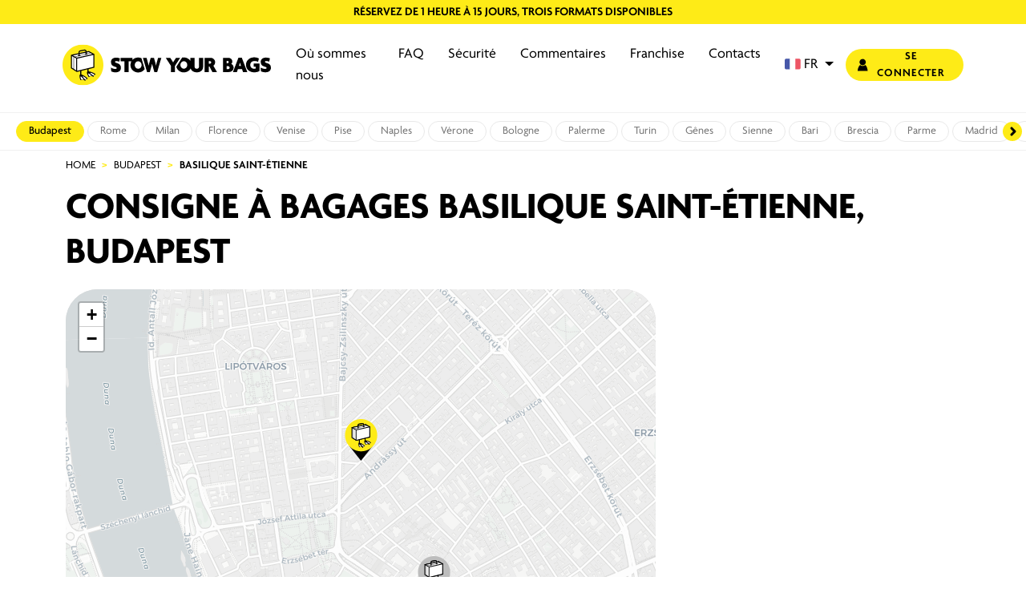

--- FILE ---
content_type: text/html; charset=UTF-8
request_url: https://www.stowyourbags.com/fr/shop/budapest/consigne-a-bagages-basilique-centre/
body_size: 143935
content:
<!doctype html>
<html lang="fr">

<head>
    <meta charset="utf-8">
    <meta http-equiv="X-UA-Compatible" content="IE=edge">
    <meta name="viewport" content="width=device-width, initial-scale=1, maximum-scale=2">
    <meta http-equiv="Content-Security-Policy" content="frame-src 'self' https://customer.stowyourbags.com https://www.google.com https://www.gstatic.com https://www.googletagmanager.com https://td.doubleclick.net;">

    <meta name="csrf-token" content="xoJ5FNowPohUPAzvX0tqTgmChdlW04mnVT7msWQX">

    <meta name="copyright" content="StowYourBags"/>
    <meta name="author" content="Rekuest Web Agency"/>
    <meta http-equiv="content-language" content="fr">

    <title>Consigne à Bagages Budapest: Basilique Centre-Ville | Stow Your Bags</title>
<meta name="description" content="Casiers à Bagages Abordables près de la Basilique Saint-Étienne: Réservez Maintenant dans le Centre de Budapest!">
<link rel="canonical" href="https://www.stowyourbags.com/fr/shop/budapest/consigne-a-bagages-basilique-centre/">
<meta property="og:title" content="Consigne à Bagages Budapest: Basilique Centre-Ville | Stow Your Bags">
<meta property="og:description" content="Casiers à Bagages Abordables près de la Basilique Saint-Étienne: Réservez Maintenant dans le Centre de Budapest!">
<meta property="og:type" content="page">
<meta property="og:url" content="https://www.stowyourbags.com/fr/shop/budapest/consigne-a-bagages-basilique-centre/">

<meta name="twitter:title" content="Consigne à Bagages Budapest: Basilique Centre-Ville | Stow Your Bags">
<meta name="twitter:description" content="Casiers à Bagages Abordables près de la Basilique Saint-Étienne: Réservez Maintenant dans le Centre de Budapest!">
<script type="application/ld+json">{"@context":"https://schema.org","@type":"WebPage","name":"Consigne à Bagages Budapest: Basilique Centre-Ville | Stow Your Bags","description":"Casiers à Bagages Abordables près de la Basilique Saint-Étienne: Réservez Maintenant dans le Centre de Budapest!"}</script>

                        <link rel="alternate" href="https://www.stowyourbags.com/en/shop/budapest/luggage-storage-basilica-city-center/" hreflang="x-default" />
                <link rel="alternate" href="https://www.stowyourbags.com/en/shop/budapest/luggage-storage-basilica-city-center/" hreflang="en">
                    <link rel="alternate" href="https://www.stowyourbags.com/it/shop/budapest/deposito-bagagli-basilica-centro/" hreflang="it">
                    <link rel="alternate" href="https://www.stowyourbags.com/es/shop/budapest/deposito-para-maletas-basilica-centro/" hreflang="es">
                    <link rel="alternate" href="https://www.stowyourbags.com/fr/shop/budapest/consigne-a-bagages-basilique-centre/" hreflang="fr">
                    <link rel="alternate" href="https://www.stowyourbags.com/pt/shop/budapest/deposito-para-bagagem-basilica-centro/" hreflang="pt">
    
    <link rel="preconnect" href="https://fonts.googleapis.com" crossorigin>
    <link rel="preconnect" href="https://use.typekit.net">
    <link rel="stylesheet" href="https://use.typekit.net/fnn6fdc.css">

    <link rel="preload" as="image" href="/images/logo.svg">
    <link rel="preload" as="image" href="/images/icons/user.svg">

    <link rel="stylesheet" href="https://www.stowyourbags.com/css/vendor.css">
    <link rel="stylesheet" href="https://www.stowyourbags.com/css/app.css">

    
    <link rel="apple-touch-icon" sizes="180x180" href="/images/favicons/apple-touch-icon.png">
    <link rel="icon" type="image/png" sizes="32x32" href="/images/favicons/favicon-32x32.png">
    <link rel="icon" type="image/png" sizes="16x16" href="/images/favicons/favicon-16x16.png">
    <link rel="manifest" href="/images/favicons/site.webmanifest">
    <link rel="mask-icon" href="/images/favicons/safari-pinned-tab.svg" color="#d5c15b">
    <meta name="msapplication-TileColor" content="#ffc40d">
    <meta name="theme-color" content="#ffffff">

    
                    <script>
            window.dataLayer = window.dataLayer || [];
            window.dataLayer.push({
                'event': 'default_consent',
                'default_consent_settings': {
                    'ad_storage': 'denied',
                    'analytics_storage': 'denied',
                    'functionality_storage': 'denied',
                    'personalization_storage': 'denied',
                    'security_storage': 'granted',
                    'ad_user_data': 'denied',
                    'ad_personalization': 'denied'
                }
            });

            function gtag() { window.dataLayer.push(arguments); }
            gtag('consent', 'default', {
                'analytics_storage': 'denied',
                'ad_storage': 'denied',
                'ad_personalization': 'denied',
                'ad_user_data': 'denied',
                'personalization_storage': 'denied',
                'functionality_storage': 'denied',
                'security_storage': 'granted',
            })
        </script>
        <!-- Google Tag Manager -->
        <script>(function(w,d,s,l,i){w[l]=w[l]||[];w[l].push({'gtm.start':
                    new Date().getTime(),event:'gtm.js'});var f=d.getElementsByTagName(s)[0],
                j=d.createElement(s),dl=l!='dataLayer'?'&l='+l:'';j.async=true;j.src=
                'https://www.googletagmanager.com/gtm.js?id='+i+dl;f.parentNode.insertBefore(j,f);
            })(window,document,'script','dataLayer','GTM-PGS6ZZQL');</script>
        <!-- End Google Tag Manager -->
    

    <!-- Livewire Styles --><style >[wire\:loading][wire\:loading], [wire\:loading\.delay][wire\:loading\.delay], [wire\:loading\.inline-block][wire\:loading\.inline-block], [wire\:loading\.inline][wire\:loading\.inline], [wire\:loading\.block][wire\:loading\.block], [wire\:loading\.flex][wire\:loading\.flex], [wire\:loading\.table][wire\:loading\.table], [wire\:loading\.grid][wire\:loading\.grid], [wire\:loading\.inline-flex][wire\:loading\.inline-flex] {display: none;}[wire\:loading\.delay\.none][wire\:loading\.delay\.none], [wire\:loading\.delay\.shortest][wire\:loading\.delay\.shortest], [wire\:loading\.delay\.shorter][wire\:loading\.delay\.shorter], [wire\:loading\.delay\.short][wire\:loading\.delay\.short], [wire\:loading\.delay\.default][wire\:loading\.delay\.default], [wire\:loading\.delay\.long][wire\:loading\.delay\.long], [wire\:loading\.delay\.longer][wire\:loading\.delay\.longer], [wire\:loading\.delay\.longest][wire\:loading\.delay\.longest] {display: none;}[wire\:offline][wire\:offline] {display: none;}[wire\:dirty]:not(textarea):not(input):not(select) {display: none;}:root {--livewire-progress-bar-color: #2299dd;}[x-cloak] {display: none !important;}[wire\:cloak] {display: none !important;}dialog#livewire-error::backdrop {background-color: rgba(0, 0, 0, .6);}</style>

                    <style>
            #mapBox { height: 100%; }
            #infoWindowBox h3 a { color: #000; text-decoration: none; font-weight: bold; }
            #infoWindowBox h3 { font-size: 15px; margin: 0px; padding: 0px; }
            #infoWindowBox p { font-size: 11px; margin-top: 2px; padding: 0px; }
            #infoWindowBox .btn_default { font-size: 10px; }
            #infoWindowBox .linkdef { position: absolute; top: 0px; left: 0px; right: 0px; bottom: 0px; }
            .leaflet-bottom.leaflet-right {display: none;}
            @media  only screen and (min-width: 768px) {
                .map.shop .leaflet-container { border-radius: 40px;}
                .map.shop .leaflet-left .leaflet-control { margin-left: 15px; }
                .map.shop .leaflet-top .leaflet-control { margin-top: 15px; }
            }
        </style>
                <link rel="preload" as="image" href="/images/map_ping.svg">
        </head>
<body>
<header>
    <div class="flip_banner text-center">
        <div class="container-xl swiper header-text">
            <div class="swiper-wrapper">
                                                    <div class="swiper-slide">
                        <p>AUCUNE FILE D'ATTENTE, SÉCURISÉ ET VIDÉO SURVEILLÉ</p>
                    </div>
                                    <div class="swiper-slide">
                        <p>RÉSERVEZ DE 1 HEURE À 15 JOURS, TROIS FORMATS DISPONIBLES</p>
                    </div>
                                    <div class="swiper-slide">
                        <p>RÉSERVEZ EN LIGNE OU SUR PLACE</p>
                    </div>
                            </div>
        </div>
    </div>
    <nav class="navbar navbar-expand-lg pb-3">
        <div class="container-xl p-1 p-sm-2">
                        <a class="navbar-brand" href="https://www.stowyourbags.com/fr/">
                <img src="/images/logo_dsk.svg" width="260" height="60" alt="stow your bags logo" loading="lazy" class="d-none d-lg-inline-block">
                                    <img src="/images/logo.svg" width="110" height="56" alt="stow your bags logo" loading="lazy" class="d-lg-none">
                            </a>
            <div class="offcanvas offcanvas-lg offcanvas-end navbar-collapse align-items-start" id="offcanvasMenu">
                <div class="offcanvas-header w-100">
                    <img src="/images/logo.svg" width="120" height="66" loading="lazy" alt="stow your bags logo">
                    <button type="button" class="btn-close" data-bs-dismiss="offcanvas" aria-label="Close"></button>
                </div>
                <div class="offcanvas-body w-100">
                    <ul class="navbar-nav ms-lg-auto mb-2 mb-lg-0">
                                                                                   <li class="nav-item">
                                    <a class="nav-link " style="" target="" aria-current="page" href="https://www.stowyourbags.com/fr/ou-sommes-nous.html">Où sommes nous</a>
                                </li>
                                                                                                               <li class="nav-item">
                                    <a class="nav-link " style="" target="" aria-current="page" href="https://www.stowyourbags.com/fr/faq.html">FAQ</a>
                                </li>
                                                                                                               <li class="nav-item">
                                    <a class="nav-link " style="" target="" aria-current="page" href="https://www.stowyourbags.com/fr/securite.html">Sécurité</a>
                                </li>
                                                                                                               <li class="nav-item">
                                    <a class="nav-link " style="" target="" aria-current="page" href="https://www.stowyourbags.com/fr/commentaires.html">Commentaires</a>
                                </li>
                                                                                                               <li class="nav-item">
                                    <a class="nav-link " style="" target="blank" aria-current="page" href="https://franchising.stowyourbags.com">Franchise</a>
                                </li>
                                                                                                               <li class="nav-item">
                                    <a class="nav-link " style="" target="" aria-current="page" href="https://www.stowyourbags.com/fr/contacts.html">Contacts</a>
                                </li>
                                                                            <li class="nav-item dropdown text-center py-5 py-lg-0 border-0">
                            <a class="nav-link dropdown-toggle h-100" href="javascript:void(0)" role="button" data-bs-toggle="dropdown" aria-expanded="false">
                                <div class="h-100 d-inline-flex align-items-center gap-1">
                                    <img src="/images/lang/fr.svg" width="20" height="14" alt="country flag" loading="lazy" class="me-1" style="margin-bottom: 1px;">
                                    <span>FR</span>
                                </div>
                            </a>
                            <ul class="dropdown-menu dropdown-menu-end">
                                                                                                            <li>
                                            <a class="dropdown-item h-100" href="https://www.stowyourbags.com/en/shop/budapest/luggage-storage-basilica-city-center/">
                                                <div class="h-100 d-inline-flex align-items-center gap-1">
                                                    <img src="/images/lang/en.svg" width="20" height="14" alt="en country flag" loading="lazy" class="me-1" style="margin-bottom: 1px;">
                                                    <span>EN</span>
                                                </div>
                                            </a>
                                        </li>
                                                                                                                                                <li>
                                            <a class="dropdown-item h-100" href="https://www.stowyourbags.com/it/shop/budapest/deposito-bagagli-basilica-centro/">
                                                <div class="h-100 d-inline-flex align-items-center gap-1">
                                                    <img src="/images/lang/it.svg" width="20" height="14" alt="it country flag" loading="lazy" class="me-1" style="margin-bottom: 1px;">
                                                    <span>IT</span>
                                                </div>
                                            </a>
                                        </li>
                                                                                                                                                <li>
                                            <a class="dropdown-item h-100" href="https://www.stowyourbags.com/es/shop/budapest/deposito-para-maletas-basilica-centro/">
                                                <div class="h-100 d-inline-flex align-items-center gap-1">
                                                    <img src="/images/lang/es.svg" width="20" height="14" alt="es country flag" loading="lazy" class="me-1" style="margin-bottom: 1px;">
                                                    <span>ES</span>
                                                </div>
                                            </a>
                                        </li>
                                                                                                                                                                                                                    <li>
                                            <a class="dropdown-item h-100" href="https://www.stowyourbags.com/pt/shop/budapest/deposito-para-bagagem-basilica-centro/">
                                                <div class="h-100 d-inline-flex align-items-center gap-1">
                                                    <img src="/images/lang/pt.svg" width="20" height="14" alt="pt country flag" loading="lazy" class="me-1" style="margin-bottom: 1px;">
                                                    <span>PT</span>
                                                </div>
                                            </a>
                                        </li>
                                                                                                </ul>
                        </li>
                        <li class="nav-item d-lg-none">
                            <a href="https://customer.stowyourbags.com/login" class="btn_default w-100"><img src="/images/icons/user.svg" width="13" height="16" alt="user icon" loading="lazy" class="me-1"> Se connecter</a>
                        </li>
                    </ul>
                </div>
            </div>
            <a href="https://customer.stowyourbags.com/login" class="btn_default ms-auto me-2 me-lg-0"><img src="/images/icons/user.svg" width="13" height="16" alt="user icon" loading="lazy" class="me-xl-1"> <span class="d-none d-xl-inline-block">Se connecter</span></a>
            <button class="navbar-toggler border-0 px-0" type="button" data-bs-toggle="offcanvas" data-bs-target="#offcanvasMenu" aria-controls="offcanvasMenu" aria-label="menu">
                <span class="navbar-toggler-icon"></span>
            </button>
        </div>
    </nav>
</header>

    
    <div class="swiper city_scroll_wrap">
        <div class="swiper-wrapper">
                                                <a class="city_scroll_item swiper-slide "
                       href="https://www.stowyourbags.com/fr/shop/rome/">Rome</a>
                                                                <a class="city_scroll_item swiper-slide "
                       href="https://www.stowyourbags.com/fr/shop/milan/">Milan</a>
                                                                <a class="city_scroll_item swiper-slide "
                       href="https://www.stowyourbags.com/fr/shop/florence/">Florence</a>
                                                                <a class="city_scroll_item swiper-slide "
                       href="https://www.stowyourbags.com/fr/shop/venise/">Venise</a>
                                                                <a class="city_scroll_item swiper-slide "
                       href="https://www.stowyourbags.com/fr/shop/pisa/">Pise</a>
                                                                <a class="city_scroll_item swiper-slide "
                       href="https://www.stowyourbags.com/fr/shop/naples/">Naples</a>
                                                                <a class="city_scroll_item swiper-slide "
                       href="https://www.stowyourbags.com/fr/shop/verone/consigne-a-bagages-arene-de-verone/">Vérone</a>
                                                                <a class="city_scroll_item swiper-slide "
                       href="https://www.stowyourbags.com/fr/shop/bologne/">Bologne</a>
                                                                <a class="city_scroll_item swiper-slide "
                       href="https://www.stowyourbags.com/fr/shop/palerme/consigne-a-bagages-centre-ville/">Palerme</a>
                                                                <a class="city_scroll_item swiper-slide "
                       href="https://www.stowyourbags.com/fr/shop/turin/consigne-a-bagages-gare-porta-nuova/">Turin</a>
                                                                <a class="city_scroll_item swiper-slide "
                       href="https://www.stowyourbags.com/fr/shop/genes/consigne-a-bagages-gare-piazza-principe/">Gênes</a>
                                                                <a class="city_scroll_item swiper-slide "
                       href="https://www.stowyourbags.com/fr/shop/sienne/consigne-a-bagages-piazza-del-campo/">Sienne</a>
                                                                <a class="city_scroll_item swiper-slide "
                       href="https://www.stowyourbags.com/fr/shop/bari/consigne-a-bagages-gare-bari-centrale/">Bari</a>
                                                                <a class="city_scroll_item swiper-slide "
                       href="https://www.stowyourbags.com/fr/shop/brescia/consigne-a-bagages-gare/">Brescia</a>
                                                                <a class="city_scroll_item swiper-slide "
                       href="https://www.stowyourbags.com/fr/shop/parme/consigne-a-bagages-gare-de-parme/">Parme</a>
                                                                <a class="city_scroll_item swiper-slide "
                       href="https://www.stowyourbags.com/fr/shop/madrid/">Madrid</a>
                                                                <a class="city_scroll_item swiper-slide "
                       href="https://www.stowyourbags.com/fr/shop/barcelone/">Barcelone</a>
                                                                <a class="city_scroll_item swiper-slide "
                       href="https://www.stowyourbags.com/fr/shop/seville/">Séville</a>
                                                                <a class="city_scroll_item swiper-slide "
                       href="https://www.stowyourbags.com/fr/shop/grenade/consigne-a-bagages-cathedrale/">Grenade</a>
                                                                <a class="city_scroll_item swiper-slide "
                       href="https://www.stowyourbags.com/fr/shop/catane/consigne-a-bagages-catania-centre/">Catane</a>
                                                                <a class="city_scroll_item swiper-slide "
                       href="https://www.stowyourbags.com/fr/shop/valence/consigne-a-bagages-gare-de-valence-nord/">Valence</a>
                                                                <a class="city_scroll_item swiper-slide "
                       href="https://www.stowyourbags.com/fr/shop/alicante/consigne-a-bagages-gare/">Alicante</a>
                                                                <a class="city_scroll_item swiper-slide "
                       href="https://www.stowyourbags.com/fr/shop/malaga/consigne-a-bagages-gare-zambrano/">Málaga</a>
                                                                <a class="city_scroll_item swiper-slide "
                       href="https://www.stowyourbags.com/fr/shop/las-palmas-gran-canaria/plage-de-las-canteras/">Las Palmas</a>
                                                                <a class="city_scroll_item swiper-slide "
                       href="https://www.stowyourbags.com/fr/shop/ibiza/port-eivissa/">Ibiza</a>
                                                                <a class="city_scroll_item swiper-slide "
                       href="https://www.stowyourbags.com/fr/shop/paris/">Paris</a>
                                                                <a class="city_scroll_item swiper-slide "
                       href="https://www.stowyourbags.com/fr/shop/marseille/vieux-port/">Marseille</a>
                                                                <a class="city_scroll_item swiper-slide "
                       href="https://www.stowyourbags.com/fr/shop/athenes/monastiraki-consigne-a-bagages/">Athènes</a>
                                                                <a class="city_scroll_item swiper-slide  active "
                       href="https://www.stowyourbags.com/fr/shop/budapest/">Budapest</a>
                                                                <a class="city_scroll_item swiper-slide "
                       href="https://www.stowyourbags.com/fr/shop/valletta-malte/consigne-a-bagages-city-gate/">Valletta</a>
                                                                <a class="city_scroll_item swiper-slide "
                       href="https://www.stowyourbags.com/fr/shop/chypre-larnaca/plage-finikoudes-arret-bus/">Larnaca</a>
                                    </div>
        <div class="swiper-button-prev"></div>
        <div class="swiper-button-next"></div>
    </div>

<!-- Google Tag Manager (noscript) -->
<noscript><iframe src="https://www.googletagmanager.com/ns.html?id=GTM-PGS6ZZQL"
                  height="0" width="0" style="display:none;visibility:hidden"></iframe></noscript>
<!-- End Google Tag Manager (noscript) -->

    <script type="application/ld+json">
        {
          "@context": "http://schema.org",
          "@type": "SelfStorage",
          "name": "Basilique Saint-Étienne",
          "image": "https://www.stowyourbags.com/images/logo.svg",
          "@id": "https://www.stowyourbags.com/fr/shop/budapest/consigne-a-bagages-basilique-centre",
          "url": "https://www.stowyourbags.com/fr/shop/budapest/consigne-a-bagages-basilique-centre",
          "telephone": "+3615507324",
          "address": {
            "@type": "PostalAddress",
            "streetAddress": "Révay u. 6, 1065 Budapest",
            "addressCountry": {"@type": "Country", "name": "HU"}
          },
          "geo": {
            "@type": "GeoCoordinates",
            "latitude": 47.501091,
            "longitude": 19.056011
        },
        "openingHoursSpecification": {
          "@type": "OpeningHoursSpecification",
          "dayOfWeek": [ "Monday", "Tuesday", "Wednesday", "Thursday", "Friday", "Saturday", "Sunday" ],
          "opens": "07:00",
          "closes": "23:00"
        },
        "sameAs": [
            "https://www.facebook.com/stowyourbags/",
            "https://www.instagram.com/stowyourbags/"
          ],
        "priceRange": "from 2,49€"
                  ,"aggregateRating": {
            "@type": "AggregateRating",
            "ratingValue": "4.7",
            "bestRating": "5",
            "worstRating": "1",
            "ratingCount": "879"
          }
                }
    </script>

    
    <div class="container-xl">
    <nav aria-label="breadcrumb">
        <ol class="breadcrumb m-0">
            <li class="breadcrumb-item"><a href="https://www.stowyourbags.com/fr/">Home</a></li>
                            <li class="breadcrumb-item " >
                                            <a href="https://www.stowyourbags.com/fr/shop/budapest/">Budapest</a>
                                    </li>
                            <li class="breadcrumb-item  active " aria-current="page">
                                            Basilique Saint-Étienne
                                    </li>
                    </ol>
    </nav>
    <script type="application/ld+json">{"@context":"https://schema.org","@type":"BreadcrumbList","itemListElement":[{"@type":"ListItem","position":1,"name":"Home","item":"https://www.stowyourbags.com"},{"@type":"ListItem","position":2,"name":"Budapest","item":"https://www.stowyourbags.com/fr/shop/budapest/"},{"@type":"ListItem","position":3,"name":"Basilique Saint-Étienne","item":"https://www.stowyourbags.com/fr/shop/budapest/consigne-a-bagages-basilique-centre"}]}</script>
</div>

    
    <div class="pt-3">
        <div class="container-xl">
            <h1 class="shop_page_title text-center text-lg-start m-0">Consigne à Bagages  Basilique Saint-Étienne, Budapest <span class="d-none d-md-block d-lg-inline-block"></span></h1>
        </div>
    </div>
    
    <div class="py-3">
        <div class="container-xl">
            <div class="row">
                
                <div class="col-lg-8 p-0">

                    <div>
                        
                        <div class="padding_adjust shop_map mb-4">

                            
                            <div wire:snapshot="{&quot;data&quot;:{&quot;points&quot;:[[[{&quot;lat&quot;:&quot;47.501091&quot;,&quot;lon&quot;:&quot;19.056011&quot;,&quot;title&quot;:&quot;Basilique Saint-\u00c9tienne&quot;,&quot;content&quot;:&quot;R\u00e9vay u. 6, 1065 Budapest&quot;,&quot;url&quot;:&quot;https:\/\/www.stowyourbags.com\/fr\/shop\/budapest\/consigne-a-bagages-basilique-centre\/&quot;,&quot;disabled&quot;:0,&quot;show_btn&quot;:0},{&quot;s&quot;:&quot;arr&quot;}],[{&quot;lat&quot;:&quot;47.496127&quot;,&quot;lon&quot;:&quot;19.059885&quot;,&quot;title&quot;:&quot;Centre-ville | Grande Synagogue&quot;,&quot;content&quot;:&quot;Wessel\u00e9nyi u. 2, 1077 Budapest&quot;,&quot;url&quot;:&quot;https:\/\/www.stowyourbags.com\/fr\/shop\/budapest\/consigne-a-bagages-synagogue-centre\/&quot;,&quot;disabled&quot;:1,&quot;show_btn&quot;:1},{&quot;s&quot;:&quot;arr&quot;}]],{&quot;s&quot;:&quot;arr&quot;}],&quot;lat&quot;:&quot;47.501091&quot;,&quot;lon&quot;:&quot;19.056011&quot;,&quot;zoom&quot;:15,&quot;destination_id&quot;:null,&quot;shop_id&quot;:22},&quot;memo&quot;:{&quot;id&quot;:&quot;IzeVKAhoWlvb19eYSETy&quot;,&quot;name&quot;:&quot;map-box&quot;,&quot;path&quot;:&quot;fr\/shop\/budapest\/consigne-a-bagages-basilique-centre&quot;,&quot;method&quot;:&quot;GET&quot;,&quot;release&quot;:&quot;a-a-a&quot;,&quot;children&quot;:[],&quot;scripts&quot;:[],&quot;assets&quot;:[],&quot;errors&quot;:[],&quot;locale&quot;:&quot;fr&quot;},&quot;checksum&quot;:&quot;9ef1f543486fc77d3feb6f1861346f687c00c3356a9b7c19f533c98065ad935a&quot;}" wire:effects="{&quot;listeners&quot;:[&quot;addMapPoint&quot;]}" wire:id="IzeVKAhoWlvb19eYSETy" class="map  shop ">
    
    <div id="mapBox"></div>

    


    </div>

                            <div class="direction_wrap text-center">
                                <div class="d-inline-block">
                                    <a href="https://www.google.com/maps/place/Stow+Your+Bags+-+Luggage+Storage/@47.5011909,19.0537244,17z/data=!3m1!4b1!4m5!3m4!1s0x4741ddb80b949b01:0x4ae0b78c2b0b3527!8m2!3d47.5011909!4d19.0559131?hl=en-IT" title="Obtenir des indications" target="_blank" class="btn_default ms-auto me-2 me-lg-0" onclick="sendGetDirectionEvent();">
                                        <span><img src="/images/icons/location-arrow.svg" width="13" height="12" alt="location arrow icon" loading="lazy" class="me-xl-1"> Obtenir des indications</span>
                                    </a>
                                </div>
                            </div>

                            


















                        </div>

                        
                        <div class=" shop_info_wrap padding_adjust mb-4">
                            <p class="title mb-3">Basilique Saint-Étienne</p>
                            <div class="row">
                                <div class="col-md-8">
                                    <ul class="shop_info p-0 mb-3 row gy-3">
                                        <li class="col-12 d-flex ">
                                            <img src="/images/icons/icon_address.svg" width="25" height="25" alt="address icon" loading="lazy">
                                            <div class="d-inline-block ms-3">
                                                <span class="label">Adresse:</span>
                                                <span class="ms-1">Révay u. 6, 1065 Budapest</span>
                                            </div>
                                        </li>
                                        <li class="col-12 d-flex ">
                                            <img src="/images/icons/icon_clock.svg" width="25" height="25" alt="clock icon" loading="lazy">
                                            <div class="d-inline-block ms-3">
                                                <span class="label">Horaires d'ouverture:</span>
                                                                                                    <span class="ms-1">
                                                        Tous les jours,
                                                        <b class="text-nowrap">
                                                            7:00 AM
                                                            -
                                                            11:00 PM
                                                        </b>
                                                    </span>
                                                                                            </div>
                                        </li>
                                    </ul>
                                </div>
                                <div class="col-md-4">
                                    
                                                                            <div class="review_wrap text-start text-md-end">
                                            <div class="d-inline-block">
                                                <a href="https://www.google.com/maps/place/Stow+Your+Bags+-+Luggage+Storage/@47.5011909,19.0537244,17z/data=!3m1!4b1!4m5!3m4!1s0x4741ddb80b949b01:0x4ae0b78c2b0b3527!8m2!3d47.5011909!4d19.0559131?hl=en-IT" target="_blank" title="avis">
                                                    <div class="shop_box_reviews pt-2 pt-md-0 pb-0 d-flex align-items-center">
                                                        <img src="/images/google.svg" width="85" height="36" alt="google logo" loading="lazy" class="me-2">
                                                        <div class="review_value text-center">
                                                            <div class="star_group d-flex">
                                                                                                                                    <img src="/images/icons/star.svg" width="12" height="12" alt="star icon" loading="lazy">
                                                                                                                                    <img src="/images/icons/star.svg" width="12" height="12" alt="star icon" loading="lazy">
                                                                                                                                    <img src="/images/icons/star.svg" width="12" height="12" alt="star icon" loading="lazy">
                                                                                                                                    <img src="/images/icons/star.svg" width="12" height="12" alt="star icon" loading="lazy">
                                                                                                                                    <img src="/images/icons/star.svg" width="12" height="12" alt="star icon" loading="lazy">
                                                                                                                                <div class="value">4.7</div>
                                                            </div>
                                                            <div class="review_num">879 avis</div>
                                                        </div>
                                                    </div>
                                                </a>
                                            </div>
                                        </div>
                                                                    </div>
                            </div>
                        </div>

                        
                        <div class="fixed_cta py-2 d-lg-none">
                            <div class="container-fluid">
                                                                    <p class="title d-flex mb-1 justify-content-between align-items-center"><span class="title_cnt">De</span><span class="price">€ 2,49</span></p>

                                    <a rel="noindex nofollow" href="https://customer.stowyourbags.com/shop/20/booking?lang=fr&amp;referer_url=https%3A%2F%2Fwww.stowyourbags.com%2Ffr%2Fshop%2Fbudapest%2Fconsigne-a-bagages-basilique-centre" class="btn_default w-100" data-cta="book_now">Reservez votre Casier</a>
                                                            </div>
                        </div>

                        
                        
                        
                        <div class="shop_desc padding_adjust pb-4 pt-4 pt-lg-0">
                            <div >
                                <div class="text_wrap">
                                    <p><strong>Consigne &agrave; bagages self-service au centre de Budapest</strong> - &agrave; seulement 1 minute &agrave; pied de la<strong> basilique Saint-&Eacute;tienne</strong>. Louez un <strong>casier automatis&eacute; pour vos valises</strong>, disponible en trois tailles, s&eacute;curis&eacute; et tr&egrave;s facile d'utilisation!</p>
                                </div>
                                
                            </div>
                        </div>

                        
                        <div class="accordion accordion-flush shop_collapse mb-4 px-2 px-md-3" id="accordionDetails">

                                                            
                                <div class="accordion-item">
                                    <h2 class="accordion-button no-icon d-flex align-items-center px-0" type="button" >
                                        <img src="/images/icons/shop/icon_locker.svg" width="25" height="25" alt="locker icon" loading="lazy" class="me-3">Tailles et prix des casiers                                    </h2>
                                    <p class="bold_tag">
                                        Assurance incluse pour chaque casier                                    </p>
                                    <div id="flush-collapseOne" class="accordion-collapse">
                                        <div class="accordion-body px-0 pt-0">
                                            <div class="mb-4">
                                                <p>
                                                    * Attention: Le nombre de bagages indiqué correspond aux dimensions standard autorisées en cabine d'avion. Veuillez mesurer vos bagages et comparer leurs dimensions à celles du casier choisi. Merci !                                                </p>
    
                                                
                                                
                                                
                                                
                                            </div>

                                            <div class="locker_cards my-2 g-0">
                                                <div class="row mt-3 d-md-flex justify-content-center">
                                                                                                                                                                                                                                                                                                <div class="col-lg-4 col-md-4 col-sm-6 mb-3">
                                                                    <div class="locker_box shadow_box text-center px-2 py-4">
                                                                        <h3 class="mb-3">MAXI</h3>
                                                                        <span class="box_info mb-3 d-block">Jusqu'à 4 bagages à main*</span>
                                                                        <img src="/images/locker_maxi.svg" width="250" height="190" alt="max size locker" loading="lazy" class="w-100">
                                                                    </div>
                                                                </div>
                                                                                                                                                                                                                                                                                                                                                                                                                                    <div class="col-lg-4 col-md-4 col-sm-6 mb-3">
                                                                    <div class="locker_box shadow_box text-center px-2 py-4">
                                                                        <h3 class="mb-3">STANDARD</h3>
                                                                        <span class="box_info mb-3 d-block">Jusqu'à 2 bagages à main*</span>
                                                                        <img src="/images/locker_standard.svg" width="250" height="190" alt="standard size locker" loading="lazy" class="w-100">
                                                                    </div>
                                                                </div>
                                                                                                                                                                                                                                                                                    </div>
                                            </div>



                                                                                            <div class="mt-4 mb-3 d-flex align-items-center justify-content-center">
                                                    <a href="#priceModal" class="btn_outline outline_yellow" data-bs-toggle="modal" data-bs-target="#priceModal" data-cta="view_locker_prices">CONSULTEZ LES PRIX DES LOCKERS</a>
                                                </div>
                                                                                    </div>
                                    </div>
                                </div>

                                
                                <div class="accordion-item">
                                    <h2 class="accordion-button collapsed d-flex align-items-center px-0" type="button" data-bs-toggle="collapse" data-bs-target="#flush-collapseThree" aria-expanded="false" aria-controls="flush-collapseThree">
                                        <img src="/images/icons/shop/icon_cog.svg" width="25" height="25" alt="cog icon" loading="lazy" class="me-3">Comment ça marche?                                    </h2>
                                    <div id="flush-collapseThree" class="accordion-collapse collapse">
                                        <div class="accordion-body px-0">
                                            <div class="ps-md-4">
                                                <ul class="process_list p-0 m-0">
            <li class=" mb-5 mb-md-4 pb-0 pb-md-2 ">
                            <svg xmlns="http://www.w3.org/2000/svg" width="37" height="104" viewBox="0 0 37 104" fill="none">
                    <path d="M1.67542 46.8591L3.17538 46.8703L1.67542 46.8591ZM35.8859 97.8478C36.6471 97.5209 36.9992 96.6388 36.6724 95.8776L31.3459 83.4728C31.019 82.7116 30.137 82.3595 29.3758 82.6864C28.6145 83.0132 28.2624 83.8953 28.5893 84.6565L33.3239 95.683L22.2975 100.418C21.5362 100.744 21.1841 101.627 21.511 102.388C21.8378 103.149 22.7199 103.501 23.4811 103.174L35.8859 97.8478ZM31 2C30.5663 0.56408 30.5653 0.564355 30.5643 0.564664C30.5638 0.564811 30.5627 0.565155 30.5617 0.565452C30.5598 0.566046 30.5574 0.566777 30.5546 0.567647C30.5489 0.569386 30.5415 0.571679 30.5323 0.574535C30.514 0.580246 30.4888 0.588209 30.4568 0.598494C30.393 0.619065 30.3023 0.648933 30.1865 0.688675C29.955 0.76815 29.6232 0.887173 29.2054 1.05036C28.3698 1.37664 27.1886 1.88011 25.7762 2.59796C22.9536 4.03257 19.1935 6.33071 15.4237 9.79409C7.85345 16.7492 0.313374 28.3473 0.175457 46.848L3.17538 46.8703C3.30644 29.2886 10.4287 18.4572 17.4534 12.0033C20.9812 8.76216 24.5018 6.61096 27.1355 5.27235C28.4513 4.6036 29.5421 4.13949 30.2966 3.84484C30.6738 3.69756 30.9665 3.59279 31.1607 3.52608C31.2579 3.49273 31.3304 3.46891 31.3765 3.45406C31.3995 3.44664 31.4159 3.44146 31.4256 3.43846C31.4304 3.43696 31.4335 3.43601 31.4349 3.43558C31.4355 3.43537 31.4358 3.4353 31.4356 3.43535C31.4355 3.43538 31.4351 3.43552 31.435 3.43554C31.4344 3.43571 31.4337 3.43592 31 2ZM0.175457 46.848C0.0370199 65.4187 8.7061 78.1975 17.3592 86.2907C21.6806 90.3325 26.0066 93.2162 29.2533 95.0909C30.878 96.0291 32.2364 96.7168 33.1943 97.1723C33.6734 97.4002 34.0527 97.5701 34.3154 97.6843C34.4468 97.7414 34.5491 97.7847 34.6202 97.8143C34.6558 97.8291 34.6835 97.8405 34.7032 97.8485C34.7131 97.8525 34.7209 97.8557 34.7267 97.8581C34.7296 97.8592 34.732 97.8602 34.7339 97.8609C34.7348 97.8613 34.7358 97.8617 34.7363 97.8619C34.7372 97.8622 34.7379 97.8626 35.2941 96.4695C35.8502 95.0764 35.8507 95.0766 35.8511 95.0767C35.851 95.0767 35.8513 95.0768 35.8512 95.0767C35.851 95.0767 35.8503 95.0764 35.8491 95.0759C35.8466 95.0749 35.8422 95.0731 35.8358 95.0705C35.8229 95.0653 35.8021 95.0567 35.7735 95.0448C35.7164 95.021 35.6284 94.9839 35.5117 94.9331C35.2782 94.8316 34.9297 94.6756 34.4826 94.4631C33.5884 94.0378 32.3014 93.3868 30.7534 92.4929C27.6546 90.7036 23.5254 87.9502 19.4085 84.0997C11.1851 76.4084 3.04483 64.382 3.17538 46.8703L0.175457 46.848Z" fill="#FEEC17"/>
                </svg>
                        <div class="process_num me-3">1</div>
            <div class="process_cnt">
                <h3 class="mb-1">RÉSERVEZ EN LIGNE (ou sur place)</h3>
                <p class="m-0">Vous pouvez réserver en ligne ou au service de consigne en utilisant votre smartphone ou l'écran tactile. Il vous suffit de sélectionner la taille et la quantité de casiers dont vous avez besoin, ainsi que la durée de votre location, puis de payer par carte de crédit.</p>
                                    <span class="brand_underline">RÉSERVATION EN LIGNE SUGGÉRÉE</span>
                            </div>
        </li>
            <li class=" mb-5 mb-md-4 pb-0 pb-md-2 ">
                            <svg xmlns="http://www.w3.org/2000/svg" width="37" height="104" viewBox="0 0 37 104" fill="none">
                    <path d="M1.67542 46.8591L3.17538 46.8703L1.67542 46.8591ZM35.8859 97.8478C36.6471 97.5209 36.9992 96.6388 36.6724 95.8776L31.3459 83.4728C31.019 82.7116 30.137 82.3595 29.3758 82.6864C28.6145 83.0132 28.2624 83.8953 28.5893 84.6565L33.3239 95.683L22.2975 100.418C21.5362 100.744 21.1841 101.627 21.511 102.388C21.8378 103.149 22.7199 103.501 23.4811 103.174L35.8859 97.8478ZM31 2C30.5663 0.56408 30.5653 0.564355 30.5643 0.564664C30.5638 0.564811 30.5627 0.565155 30.5617 0.565452C30.5598 0.566046 30.5574 0.566777 30.5546 0.567647C30.5489 0.569386 30.5415 0.571679 30.5323 0.574535C30.514 0.580246 30.4888 0.588209 30.4568 0.598494C30.393 0.619065 30.3023 0.648933 30.1865 0.688675C29.955 0.76815 29.6232 0.887173 29.2054 1.05036C28.3698 1.37664 27.1886 1.88011 25.7762 2.59796C22.9536 4.03257 19.1935 6.33071 15.4237 9.79409C7.85345 16.7492 0.313374 28.3473 0.175457 46.848L3.17538 46.8703C3.30644 29.2886 10.4287 18.4572 17.4534 12.0033C20.9812 8.76216 24.5018 6.61096 27.1355 5.27235C28.4513 4.6036 29.5421 4.13949 30.2966 3.84484C30.6738 3.69756 30.9665 3.59279 31.1607 3.52608C31.2579 3.49273 31.3304 3.46891 31.3765 3.45406C31.3995 3.44664 31.4159 3.44146 31.4256 3.43846C31.4304 3.43696 31.4335 3.43601 31.4349 3.43558C31.4355 3.43537 31.4358 3.4353 31.4356 3.43535C31.4355 3.43538 31.4351 3.43552 31.435 3.43554C31.4344 3.43571 31.4337 3.43592 31 2ZM0.175457 46.848C0.0370199 65.4187 8.7061 78.1975 17.3592 86.2907C21.6806 90.3325 26.0066 93.2162 29.2533 95.0909C30.878 96.0291 32.2364 96.7168 33.1943 97.1723C33.6734 97.4002 34.0527 97.5701 34.3154 97.6843C34.4468 97.7414 34.5491 97.7847 34.6202 97.8143C34.6558 97.8291 34.6835 97.8405 34.7032 97.8485C34.7131 97.8525 34.7209 97.8557 34.7267 97.8581C34.7296 97.8592 34.732 97.8602 34.7339 97.8609C34.7348 97.8613 34.7358 97.8617 34.7363 97.8619C34.7372 97.8622 34.7379 97.8626 35.2941 96.4695C35.8502 95.0764 35.8507 95.0766 35.8511 95.0767C35.851 95.0767 35.8513 95.0768 35.8512 95.0767C35.851 95.0767 35.8503 95.0764 35.8491 95.0759C35.8466 95.0749 35.8422 95.0731 35.8358 95.0705C35.8229 95.0653 35.8021 95.0567 35.7735 95.0448C35.7164 95.021 35.6284 94.9839 35.5117 94.9331C35.2782 94.8316 34.9297 94.6756 34.4826 94.4631C33.5884 94.0378 32.3014 93.3868 30.7534 92.4929C27.6546 90.7036 23.5254 87.9502 19.4085 84.0997C11.1851 76.4084 3.04483 64.382 3.17538 46.8703L0.175457 46.848Z" fill="#FEEC17"/>
                </svg>
                        <div class="process_num me-3">2</div>
            <div class="process_cnt">
                <h3 class="mb-1">DÉPOSEZ VOS BAGAGES</h3>
                <p class="m-0">Dans la zone de consigne à bagages, notre système vous attribuera un casier et l'ouvrira pour que vous puissiez y déposer vos bagages.</p>
                            </div>
        </li>
            <li class=" mb-5 mb-md-4 pb-0 pb-md-2 ">
                            <svg xmlns="http://www.w3.org/2000/svg" width="37" height="104" viewBox="0 0 37 104" fill="none">
                    <path d="M1.67542 46.8591L3.17538 46.8703L1.67542 46.8591ZM35.8859 97.8478C36.6471 97.5209 36.9992 96.6388 36.6724 95.8776L31.3459 83.4728C31.019 82.7116 30.137 82.3595 29.3758 82.6864C28.6145 83.0132 28.2624 83.8953 28.5893 84.6565L33.3239 95.683L22.2975 100.418C21.5362 100.744 21.1841 101.627 21.511 102.388C21.8378 103.149 22.7199 103.501 23.4811 103.174L35.8859 97.8478ZM31 2C30.5663 0.56408 30.5653 0.564355 30.5643 0.564664C30.5638 0.564811 30.5627 0.565155 30.5617 0.565452C30.5598 0.566046 30.5574 0.566777 30.5546 0.567647C30.5489 0.569386 30.5415 0.571679 30.5323 0.574535C30.514 0.580246 30.4888 0.588209 30.4568 0.598494C30.393 0.619065 30.3023 0.648933 30.1865 0.688675C29.955 0.76815 29.6232 0.887173 29.2054 1.05036C28.3698 1.37664 27.1886 1.88011 25.7762 2.59796C22.9536 4.03257 19.1935 6.33071 15.4237 9.79409C7.85345 16.7492 0.313374 28.3473 0.175457 46.848L3.17538 46.8703C3.30644 29.2886 10.4287 18.4572 17.4534 12.0033C20.9812 8.76216 24.5018 6.61096 27.1355 5.27235C28.4513 4.6036 29.5421 4.13949 30.2966 3.84484C30.6738 3.69756 30.9665 3.59279 31.1607 3.52608C31.2579 3.49273 31.3304 3.46891 31.3765 3.45406C31.3995 3.44664 31.4159 3.44146 31.4256 3.43846C31.4304 3.43696 31.4335 3.43601 31.4349 3.43558C31.4355 3.43537 31.4358 3.4353 31.4356 3.43535C31.4355 3.43538 31.4351 3.43552 31.435 3.43554C31.4344 3.43571 31.4337 3.43592 31 2ZM0.175457 46.848C0.0370199 65.4187 8.7061 78.1975 17.3592 86.2907C21.6806 90.3325 26.0066 93.2162 29.2533 95.0909C30.878 96.0291 32.2364 96.7168 33.1943 97.1723C33.6734 97.4002 34.0527 97.5701 34.3154 97.6843C34.4468 97.7414 34.5491 97.7847 34.6202 97.8143C34.6558 97.8291 34.6835 97.8405 34.7032 97.8485C34.7131 97.8525 34.7209 97.8557 34.7267 97.8581C34.7296 97.8592 34.732 97.8602 34.7339 97.8609C34.7348 97.8613 34.7358 97.8617 34.7363 97.8619C34.7372 97.8622 34.7379 97.8626 35.2941 96.4695C35.8502 95.0764 35.8507 95.0766 35.8511 95.0767C35.851 95.0767 35.8513 95.0768 35.8512 95.0767C35.851 95.0767 35.8503 95.0764 35.8491 95.0759C35.8466 95.0749 35.8422 95.0731 35.8358 95.0705C35.8229 95.0653 35.8021 95.0567 35.7735 95.0448C35.7164 95.021 35.6284 94.9839 35.5117 94.9331C35.2782 94.8316 34.9297 94.6756 34.4826 94.4631C33.5884 94.0378 32.3014 93.3868 30.7534 92.4929C27.6546 90.7036 23.5254 87.9502 19.4085 84.0997C11.1851 76.4084 3.04483 64.382 3.17538 46.8703L0.175457 46.848Z" fill="#FEEC17"/>
                </svg>
                        <div class="process_num me-3">3</div>
            <div class="process_cnt">
                <h3 class="mb-1">OUBLIÉ QUELQUE CHOSE?</h3>
                <p class="m-0">Pas de souci ! Vous pouvez rouvrir votre casier autant de fois que vous le souhaitez sans devoir mettre fin à votre réservation !</p>
                            </div>
        </li>
            <li class=" mb-3 ">
                        <div class="process_num me-3">4</div>
            <div class="process_cnt">
                <h3 class="mb-1">Récupérez vos bagages</h3>
                <p class="m-0">À votre retour à la consigne à bagages, utilisez votre smartphone ou l'écran tactile pour récupérer vos bagages. Veuillez essayer d'arriver à l'heure pour éviter des frais supplémentaires!</p>
                            </div>
        </li>
    </ul>
                                            </div>
                                        </div>
                                    </div>
                                </div>

                                
                                <div class="accordion-item">
                                    <h2 class="accordion-button collapsed d-flex align-items-center px-0" type="button" data-bs-toggle="collapse" data-bs-target="#flush-collapseFour" aria-expanded="false" aria-controls="flush-collapseFour">
                                        <img src="/images/icons/shop/icon_rocket.svg" width="25" height="25" alt="rocket icon" loading="lazy" class="me-3">Pourquoi Nous Choisir?                                    </h2>
                                    <div id="flush-collapseFour" class="accordion-collapse collapse">
                                        <div class="accordion-body px-0">
                                                                                                                                        <div class="d-flex align-items-start gap-3 mb-4">
                                                    <div class="img_wrapper mb-3">
                                                        <img src="/images/icons/plus/icone_sicuro.svg" width="50" height="50" loading="lazy" alt="CASIERS SUPER SÛRS" title="CASIERS SUPER SÛRS">
                                                    </div>
                                                    <div>
                                                        <h3 class="h4 mb-2">CASIERS SUPER SÛRS</h3>
                                                        <p class="mb-0">
                                                                                                                            <b class="text-secondary">Vidéosurveillé en permanence!</b><br>
                                                                                                                        De plus, personne d'autre que vous ne peut accéder à votre casier ou manipuler vos bagages                                                        </p>
                                                    </div>
                                                </div>
                                                                                            <div class="d-flex align-items-start gap-3 mb-4">
                                                    <div class="img_wrapper mb-3">
                                                        <img src="/images/icons/plus/icone_assicurato.svg" width="50" height="50" loading="lazy" alt="ASSURANCE INCLUSE" title="ASSURANCE INCLUSE">
                                                    </div>
                                                    <div>
                                                        <h3 class="h4 mb-2">ASSURANCE INCLUSE</h3>
                                                        <p class="mb-0">
                                                                                                                            <b class="text-secondary">1000 € d'assurance par bagage</b><br>
                                                                                                                        Pas de souci, vos biens sont constamment sécurisés et protégés pendant qu'ils sont avec nous!                                                        </p>
                                                    </div>
                                                </div>
                                                                                            <div class="d-flex align-items-start gap-3 mb-4">
                                                    <div class="img_wrapper mb-3">
                                                        <img src="/images/icons/plus/icone_nessuna_fila.svg" width="50" height="50" loading="lazy" alt="AUCUNE ATTENTE" title="AUCUNE ATTENTE">
                                                    </div>
                                                    <div>
                                                        <h3 class="h4 mb-2">AUCUNE ATTENTE</h3>
                                                        <p class="mb-0">
                                                                                                                            <b class="text-secondary">Déposez et récupérez rapidement</b><br>
                                                                                                                        Désormais, vous pouvez utiliser votre smartphone pour réserver et ouvrir le casier.                                                        </p>
                                                    </div>
                                                </div>
                                                                                            <div class="d-flex align-items-start gap-3 mb-4">
                                                    <div class="img_wrapper mb-3">
                                                        <img src="/images/icons/plus/icone_tempo.svg" width="50" height="50" loading="lazy" alt="CHOISISSEZ COMBIEN PAYER" title="CHOISISSEZ COMBIEN PAYER">
                                                    </div>
                                                    <div>
                                                        <h3 class="h4 mb-2">CHOISISSEZ COMBIEN PAYER</h3>
                                                        <p class="mb-0">
                                                                                                                            <b class="text-secondary">Location disponible de 1 heure à 15 jours</b><br>
                                                                                                                        Louez votre casier uniquement pour le temps nécessaire et économisez de l'argent!                                                        </p>
                                                    </div>
                                                </div>
                                                                                            <div class="d-flex align-items-start gap-3 mb-4">
                                                    <div class="img_wrapper mb-3">
                                                        <img src="/images/icons/plus/icone_ci_siamo.svg" width="50" height="50" loading="lazy" alt="Toujours là pour vous" title="Toujours là pour vous">
                                                    </div>
                                                    <div>
                                                        <h3 class="h4 mb-2">Toujours là pour vous</h3>
                                                        <p class="mb-0">
                                                                                                                            <b class="text-secondary">Vous n'aurez probablement pas besoin...</b><br>
                                                                                                                        Mais, si vous le faites, contactez-nous via l'interphone dans chaque boutique, par téléphone ou par e-mail.                                                          </p>
                                                    </div>
                                                </div>
                                                                                            <div class="d-flex align-items-start gap-3 mb-4">
                                                    <div class="img_wrapper mb-3">
                                                        <img src="/images/icons/plus/icone_save_money.svg" width="50" height="50" loading="lazy" alt="PLUS AVANTAGEUX" title="PLUS AVANTAGEUX">
                                                    </div>
                                                    <div>
                                                        <h3 class="h4 mb-2">PLUS AVANTAGEUX</h3>
                                                        <p class="mb-0">
                                                                                                                            <b class="text-secondary">Payez par casier, pas par bagage</b><br>
                                                                                                                        Déposez tous vos bagages, quel que soit leur type ou leur nombre, tant qu'ils entrent dans nos casiers.                                                        </p>
                                                    </div>
                                                </div>
                                                                                    </div>
                                    </div>
                                </div>
                            
                            
                            <div class="accordion-item">
                                <h2 class="accordion-button collapsed d-flex align-items-center px-0" type="button" data-bs-toggle="collapse" data-bs-target="#flush-collapseTwo" aria-expanded="false" aria-controls="flush-collapseTwo">
                                    <img src="/images/icons/shop/icon_map.svg" width="25" height="25" alt="map icon" loading="lazy" class="me-3">Comment y arriver                                </h2>
                                <div id="flush-collapseTwo" class="accordion-collapse collapse">
                                    <div class="accordion-body px-0 pt-0">
                                                                                    <ul class="distance_list p-0">
                                                                                                    <li class="distance_item d-flex justify-content-between py-2"><span class="title">Basilique Saint Stephen</span><span class="ms-2 text-end">1 min</span></li>
                                                                                                            <p class="mt-2"><p>D&eacute;passez la <strong>Basilique</strong>, traversez et prenez <strong>R&eacute;vay utca</strong> de l'autre c&ocirc;t&eacute; de la rue. Apr&egrave;s quelques m&egrave;tres, vous nous trouverez sur le c&ocirc;t&eacute; gauche, au <strong>num&eacute;ro 6</strong>!</p>
<p class="p1"><span style="text-decoration: underline;"><span class="s1">Autres points d'int&eacute;r&ecirc;t:</span></span><span class="s2"><br></span></p></p>
                                                                                                                                                        <li class="distance_item d-flex justify-content-between py-2"><span class="title">Deák Ferenc tér</span><span class="ms-2 text-end">5 min</span></li>
                                                                                                                                                        <li class="distance_item d-flex justify-content-between py-2"><span class="title">Pont des Chaînes</span><span class="ms-2 text-end">9 min</span></li>
                                                                                                                                                </ul>
                                                                            </div>
                                </div>
                            </div>

                            
                                                            <div class="accordion-item faq_accordion">
                                    <h2 class="accordion-button no-icon d-flex align-items-center px-0" type="button" >
                                        <img src="/images/icons/shop/icon_faq.svg" width="25" height="25" alt="locker icon" loading="lazy" class="me-3">Questions & Réponses / FAQ                                    </h2>
                                    <div id="flush-collapseOne" class="accordion-collapse">
                                        <div class="accordion-body px-0 pt-0">
                                            <div class="mb-3">
                                                <div class="accordion faq_collapse" id="accordionFAQ">
                                                                                                            <div class="accordion-item border-0">
                                                            <button class="accordion-button collapsed d-flex px-0 py-2" type="button" data-bs-toggle="collapse" data-bs-target="#collapse0" aria-expanded="false"  aria-controls="collapse0">
                                                                <h3 class="px-2">Que faire si j&#039;arrive après la fin de ma location? </h3>
                                                            </button>
                                                            <div id="collapse0" class="accordion-collapse collapse " data-bs-parent="#accordionFAQ">
                                                                <div class="accordion-body px-2 py-1">
                                                                    <p><p>Ne vous inqui&eacute;tez pas, votre locker restera ferm&eacute; et vos valises en s&eacute;curit&eacute;.<br>Si vous rentrez plus tard que l'heure de fin de votre location, pour rouvrir votre casier vous devrez <strong>payer le suppl&eacute;ment par heure ou par jour de retard</strong>.</p>
<p>Toutefois, par respect des autres voyageurs souhaitant utiliser ce service, nous vous demandons de respecter l'heure de prise en charge que vous avez indiqu&eacute;e lors de la r&eacute;servation.</p>
<p>&nbsp;</p>
<p><img src="[data-uri]" width="369" height="143"></p></p>
                                                                </div>
                                                            </div>
                                                        </div>
                                                                                                            <div class="accordion-item border-0">
                                                            <button class="accordion-button collapsed d-flex px-0 py-2" type="button" data-bs-toggle="collapse" data-bs-target="#collapse1" aria-expanded="false"  aria-controls="collapse1">
                                                                <h3 class="px-2">Et si j&#039;arrive après l&#039;heure de fermeture de la consigne?</h3>
                                                            </button>
                                                            <div id="collapse1" class="accordion-collapse collapse " data-bs-parent="#accordionFAQ">
                                                                <div class="accordion-body px-2 py-1">
                                                                    <p><p><strong>La consigne &agrave; bagages ferme &agrave; 23h00</strong>. Si vous arrivez apr&egrave;s l'heure de fermeture, vous devrez obligatoirement attendre la r&eacute;ouverture le lendemain matin (&agrave; partir de 7h00) pour r&eacute;cup&eacute;rer vos bagages en payant le d&eacute;passement horaire.<br>Gardez un &oelig;il sur l'horloge pour &eacute;viter les probl&egrave;mes !</p></p>
                                                                </div>
                                                            </div>
                                                        </div>
                                                                                                            <div class="accordion-item border-0">
                                                            <button class="accordion-button collapsed d-flex px-0 py-2" type="button" data-bs-toggle="collapse" data-bs-target="#collapse2" aria-expanded="false"  aria-controls="collapse2">
                                                                <h3 class="px-2">Mes valises, sont-t-elles vraiment en sécurité?</h3>
                                                            </button>
                                                            <div id="collapse2" class="accordion-collapse collapse " data-bs-parent="#accordionFAQ">
                                                                <div class="accordion-body px-2 py-1">
                                                                    <p><p>Absolument, oui! <strong>Nos casiers sont solides et s&eacute;curis&eacute;s et toutes les consignes sont constamment sous vid&eacute;osurveillance</strong>, personne n'aura acc&egrave;s &agrave; vos bagages &agrave; part vous !</p></p>
                                                                </div>
                                                            </div>
                                                        </div>
                                                                                                            <div class="accordion-item border-0">
                                                            <button class="accordion-button collapsed d-flex px-0 py-2" type="button" data-bs-toggle="collapse" data-bs-target="#collapse3" aria-expanded="false"  aria-controls="collapse3">
                                                                <h3 class="px-2">Y a-t-il une assurance pour mes valises? </h3>
                                                            </button>
                                                            <div id="collapse3" class="accordion-collapse collapse " data-bs-parent="#accordionFAQ">
                                                                <div class="accordion-body px-2 py-1">
                                                                    <p><p>Les consignes &agrave; bagages Stow Your Bags offrent un niveau de s&eacute;curit&eacute; &eacute;lev&eacute; mais, en plus, <strong>une assurance jusqu'&agrave; 1000 &euro; par sac est d&eacute;j&agrave; incluse dans le prix</strong> de votre location!</p></p>
                                                                </div>
                                                            </div>
                                                        </div>
                                                                                                            <div class="accordion-item border-0">
                                                            <button class="accordion-button collapsed d-flex px-0 py-2" type="button" data-bs-toggle="collapse" data-bs-target="#collapse4" aria-expanded="false"  aria-controls="collapse4">
                                                                <h3 class="px-2">Comment puis-je vous contacter?</h3>
                                                            </button>
                                                            <div id="collapse4" class="accordion-collapse collapse " data-bs-parent="#accordionFAQ">
                                                                <div class="accordion-body px-2 py-1">
                                                                    <p><p>&nbsp;A l'int&eacute;rieur de la consigne il y a un interphone pr&egrave;s de l'&eacute;cran, appuyez simplement sur le bouton indiqu&eacute; pour entrer en contact avec notre personnel !<br>Si pour des raisons exceptionnelles l'interphone ne fonctionne pas, vous pouvez toujours nous contacter par t&eacute;l&eacute;phone au +39 06 62270110.</p></p>
                                                                </div>
                                                            </div>
                                                        </div>
                                                                                                    </div>
                                            </div>
                                            <a href="https://www.stowyourbags.com/fr/faq.html" class="simple_link">Lisez toutes les FAQ <img src="/images/icons/arrow.svg" width="15" height="12" alt="right arrow icon" loading="lazy" class="ms-1"></a>
                                        </div>
                                    </div>
                                </div>
                                                    </div>
                    </div>

                </div>

                
                <div class="col-lg-4">
                                            <div class="d-none d-lg-block">
                            <div class="booking-widget" data-src="https://customer.stowyourbags.com/shop/20/booking/widget?lang=fr&amp;referer_url=https%3A%2F%2Fwww.stowyourbags.com%2Ffr%2Fshop%2Fbudapest%2Fconsigne-a-bagages-basilique-centre" data-from="https://customer.stowyourbags.com" data-scrolling="no" data-frameborder="0" data-allowTransparency="true"></div>
                        </div>
                                    </div>
            </div>
        </div>
    </div>

    
    <div class="modal fade" id="timeOutModal" tabindex="-1" aria-labelledby="timeOutModal" aria-hidden="true">
        <div class="modal-dialog modal-dialog-centered">
            <div class="modal-content">
                <div class="modal-body p-4">
                    <div class="text-center mt-4">
                        <img src="/images/ducks/papero14.svg" width="80" class="mb-4">
                        <p class="title">Temps Écoulé!</p>
                        <p class="mt-3">Nous sommes désolés, mais vous avez mis trop de temps pour effectuer cette réservation.</p>
                    </div>
                    <a role="button" onclick="window.location.reload();" class="btn_default w-100 mt-3 mb-2">Commencez une Nouvelle Réservation</a>
                </div>
            </div>
        </div>
    </div>

    
    <div class="modal fade" id="noAvailabilityModal" tabindex="-1" aria-labelledby="noAvailabilityModal" aria-hidden="true">
        <div class="modal-dialog modal-dialog-centered">
            <div class="modal-content">
                <div class="modal-body p-4">
                    <div class="text-center mt-4">
                        <img src="/images/ducks/papero14.svg" width="80" class="mb-4">
                        <h3><b>PAS DE DISPONIBILITÉ</b></h3>
                        <p class="mt-3">Nous sommes désolés, mais tous les casiers sont entièrement réservés pour la date et l'heure que vous avez sélectionnées.</p>
                    </div>
                                            <a href="https://www.stowyourbags.com/fr/shop/budapest/" class="btn_outline w-100 mt-3 mb-2">Modifica a tua pesquisa</a>
                                        <a role="button" onclick="window.location.reload();" class="btn_default w-100" >RENOUVELEZ CETTE PAGE</a>
                </div>
            </div>
        </div>
    </div>

    
    
    
                                       <div class="modal fade" id="lockerModal-1" tabindex="-1" aria-labelledby="lockerModal-1" aria-hidden="true">
                    <div class="modal-dialog modal-dialog-centered">
                        <div class="modal-content">
                            <div class="modal-header border-0 p-0 pt-3 px-3 d-flex justify-content-end">
                                <div class="mt-1 mt-md-3">
                                    <button type="button" class="btn-close close_overlay" data-bs-dismiss="modal" aria-label="Close">Fermer<span class="ms-2"><img src="/images/icons/close.svg" width="15" height="15"></span></button>
                                </div>
                            </div>
                            <div class="modal-body p-4">
                                <div class="text-center locker_box">
                                    <h3>Maxi</h3>
                                    <p>
                                                                                    <span class="title-2 no-uppercase">Jusqu'à 4 bagages à main*</span>
                                                                            </p>
                                </div>
                                
                                <div class="text-center mt-4 mb-4">
                                    <img src="/images/locker_maxi.svg" width="272" height="270" alt="locker Maxi" title="Maxi" class="h-auto">
                                                                            <p class="mt-4 pt-3">Notez bien : l'indication du nombre de bagages pouvant tenir dans un locker est basée sur la taille des bagages à main utilisés par les compagnies aériennes.</p>
                                                                    </div>
                            </div>
                        </div>
                    </div>
                </div>
                                               <div class="modal fade" id="lockerModal-2" tabindex="-1" aria-labelledby="lockerModal-2" aria-hidden="true">
                    <div class="modal-dialog modal-dialog-centered">
                        <div class="modal-content">
                            <div class="modal-header border-0 p-0 pt-3 px-3 d-flex justify-content-end">
                                <div class="mt-1 mt-md-3">
                                    <button type="button" class="btn-close close_overlay" data-bs-dismiss="modal" aria-label="Close">Fermer<span class="ms-2"><img src="/images/icons/close.svg" width="15" height="15"></span></button>
                                </div>
                            </div>
                            <div class="modal-body p-4">
                                <div class="text-center locker_box">
                                    <h3>Standard</h3>
                                    <p>
                                                                                    <span class="title-2 no-uppercase">Jusqu'à 2 bagages à main*</span>
                                                                            </p>
                                </div>
                                
                                <div class="text-center mt-4 mb-4">
                                    <img src="/images/locker_standard.svg" width="272" height="270" alt="locker Standard" title="Standard" class="h-auto">
                                                                            <p class="mt-4 pt-3">Notez bien: l'indication du nombre de bagages pouvant tenir dans un locker est basée sur la taille des bagages à main utilisés par les compagnies aériennes.</p>
                                                                    </div>
                            </div>
                        </div>
                    </div>
                </div>
                                           
    
            <div class="modal fade" id="priceModal" tabindex="-1" aria-labelledby="priceModalLabel" aria-hidden="true">
    <div class="modal-dialog modal-lg">
        <div class="modal-content">
            <div class="modal-header p-4 pb-0 border-0 justify-content-end justify-content-md-between align-items-start">
                <div class="d-none d-md-inline-block text-md-start">
                    <h2 class="modal_title mb-2">Tarifs horaires</h2>
                    <p class="modal_subtitle mb-0">Sauvez en payant par casier, pas par bagage!</p>
                </div>
                <button type="button" class="btn-close close_overlay" data-bs-dismiss="modal" aria-label="Close">Fermer<span class="ms-2"><img src="/images/icons/close.svg" width="15" height="15"></span></button>
            </div>
            <div class="modal-body pt-4 pb-4 p-2 p-md-4">
                <div class="text-center d-md-none">
                    <h2 class="modal_title mb-2">Tarifs horaires</h2>
                    <p class="modal_subtitle mb-3">Sauvez en payant par casier, pas par bagage!</p>
                </div>
                <table class="table table-striped price_table">
                    <thead>
                    <tr>
                        <th scope="col"><span class="title no_deco">Durée</span></th>
                                                                                                                                                    <th scope="col"><span class="d-inlne-block title">MAXI</span></th>
                                                                                                                                <th scope="col"><span class="d-inlne-block title">STANDARD</span></th>
                                                                                                        </tr>
                    </thead>
                    <tbody>
                                                                        <tr >
                                <td>1 heure</td>
                                                                                                                                            <td>2,99 €</td>
                                                                                                                                                <td>2,49 €</td>
                                                                                                </tr>
                                                    <tr >
                                <td>2 heures</td>
                                                                                                                                            <td>6,49 €</td>
                                                                                                                                                <td>4,49 €</td>
                                                                                                </tr>
                                                    <tr >
                                <td>3 heures</td>
                                                                                                                                            <td>9,99 €</td>
                                                                                                                                                <td>6,49 €</td>
                                                                                                </tr>
                                                    <tr >
                                <td>4 heures</td>
                                                                                                                                            <td>13,49 €</td>
                                                                                                                                                <td>8,49 €</td>
                                                                                                </tr>
                                                    <tr >
                                <td>5 heures</td>
                                                                                                                                            <td>16,99 €</td>
                                                                                                                                                <td>10,49 €</td>
                                                                                                </tr>
                                                    <tr >
                                <td>6 heures</td>
                                                                                                                                            <td>17,99 €</td>
                                                                                                                                                <td>11,99 €</td>
                                                                                                </tr>
                                                    <tr >
                                <td>7 heures</td>
                                                                                                                                            <td>18,99 €</td>
                                                                                                                                                <td>13,49 €</td>
                                                                                                </tr>
                                                    <tr >
                                <td>1 jour</td>
                                                                                                                                            <td>19,99 €</td>
                                                                                                                                                <td>14,99 €</td>
                                                                                                </tr>
                                                    <tr >
                                <td>2 jours</td>
                                                                                                                                            <td>34,49 €</td>
                                                                                                                                                <td>23,99 €</td>
                                                                                                </tr>
                                                    <tr >
                                <td>3 jours</td>
                                                                                                                                            <td>48,99 €</td>
                                                                                                                                                <td>32,99 €</td>
                                                                                                </tr>
                                                    <tr >
                                <td>4 jours</td>
                                                                                                                                            <td>63,49 €</td>
                                                                                                                                                <td>41,99 €</td>
                                                                                                </tr>
                                                    <tr  style="display: none;" >
                                <td>5 jours</td>
                                                                                                                                            <td>75,99 €</td>
                                                                                                                                                <td>49,99 €</td>
                                                                                                </tr>
                                                    <tr  style="display: none;" >
                                <td>6 jours</td>
                                                                                                                                            <td>88,49 €</td>
                                                                                                                                                <td>57,99 €</td>
                                                                                                </tr>
                                                    <tr  style="display: none;" >
                                <td>7 jours</td>
                                                                                                                                            <td>100,99 €</td>
                                                                                                                                                <td>65,99 €</td>
                                                                                                </tr>
                                                    <tr  style="display: none;" >
                                <td>8 jours</td>
                                                                                                                                            <td>110,99 €</td>
                                                                                                                                                <td>72,99 €</td>
                                                                                                </tr>
                                                    <tr  style="display: none;" >
                                <td>9 jours</td>
                                                                                                                                            <td>120,99 €</td>
                                                                                                                                                <td>79,99 €</td>
                                                                                                </tr>
                                                    <tr  style="display: none;" >
                                <td>10 jours</td>
                                                                                                                                            <td>130,99 €</td>
                                                                                                                                                <td>86,99 €</td>
                                                                                                </tr>
                                                    <tr  style="display: none;" >
                                <td>11 jours</td>
                                                                                                                                            <td>140,99 €</td>
                                                                                                                                                <td>93,99 €</td>
                                                                                                </tr>
                                                    <tr  style="display: none;" >
                                <td>12 jours</td>
                                                                                                                                            <td>150,99 €</td>
                                                                                                                                                <td>100,99 €</td>
                                                                                                </tr>
                                                    <tr  style="display: none;" >
                                <td>13 jours</td>
                                                                                                                                            <td>160,99 €</td>
                                                                                                                                                <td>107,99 €</td>
                                                                                                </tr>
                                                    <tr  style="display: none;" >
                                <td>14 jours</td>
                                                                                                                                            <td>170,99 €</td>
                                                                                                                                                <td>114,99 €</td>
                                                                                                </tr>
                                                    <tr  style="display: none;" >
                                <td>15 jours</td>
                                                                                                                                            <td>180,99 €</td>
                                                                                                                                                <td>121,99 €</td>
                                                                                                </tr>
                                                                </tbody>
                </table>
                <div class="text-center"><a class="simple_link show_more" style="cursor: pointer; text-transform: uppercase;">Voir plus</a></div>
            </div>
        </div>
    </div>
</div>

    
    
    <div class="py-4">
        <div class="container-xl">
            <h2 class="medium_title mb-3">Autres Stowyourbags à proximité</h2>
        </div>
        
        <div class="container-xl px-0">
            
            <div class="swiper shops">
                
                <div class="swiper-wrapper">
                    
                                            <div class="swiper-slide">
                            <div>
                                <div class="locker_shop_box shadow_box text-start text-md-center d-flex d-md-block">

                                    <div class="d-flex align-items-center justify-content-center">
                                        <img src="/images/icons/brand.svg" width="50" height="50"  alt="shop icon" class="mb-0 mb-md-3 me-3 me-md-0">
                                    </div>
                                    <div class="locker_shop_cnt">
                                        <a href="https://www.stowyourbags.com/fr/shop/budapest/consigne-a-bagages-synagogue-centre/" class="title mb-2">Consigne à bagages Centre-ville | Grande Synagogue - Budapest<span class="d-block"></span></a>
    
                                        <a role="button" class="simple_link" href="https://www.stowyourbags.com/fr/shop/budapest/consigne-a-bagages-synagogue-centre/">En savoir plus <img src="/images/icons/arrow.svg" width="15" height="12" alt="right arrow icon" loading="lazy" class="ms-1"></a>
                                    </div>
                                </div>
                            </div>
                        </div>
                                    </div>
                
                <div class="swiper-pagination"></div>
            </div>
            
            
            
            
            
            
            
            
        </div>
    </div>

    
    <div class="pt-2 pb-4">
    <div class="container-xl p-0 p-md-2">
        <div class="shop-gallery-container">
            <h2 class="big_title text-center mb-4">Galerie</h2>
            <div class="gallery_masonry shop-gallery pb-4">
                                                        <div class="shop-gallery-item">
                        <a href="https://webcdn.stowyourbags.com/uploads/2025/03/27/esterno-revay.jpg?width=&amp;height=&amp;format=webp" class="gallery-toggle" data-gallery="shop-gallery" data-footer="">
                            <img src="https://webcdn.stowyourbags.com/uploads/2025/03/27/esterno-revay.jpg?width=&amp;height=&amp;format=webp" width="390" height="312" class="gallery-item" alt="Immagine 1">
                        </a>
                    </div>
                                                        <div class="shop-gallery-item">
                        <a href="https://webcdn.stowyourbags.com/uploads/2025/03/27/os71020.jpg?width=&amp;height=&amp;format=webp" class="gallery-toggle" data-gallery="shop-gallery" data-footer="">
                            <img src="https://webcdn.stowyourbags.com/uploads/2025/03/27/os71020.jpg?width=&amp;height=&amp;format=webp" width="390" height="312" class="gallery-item" alt="Immagine 2">
                        </a>
                    </div>
                                                        <div class="shop-gallery-item">
                        <a href="https://webcdn.stowyourbags.com/uploads/2025/03/27/yourbags-4378.jpg?width=&amp;height=&amp;format=webp" class="gallery-toggle" data-gallery="shop-gallery" data-footer="">
                            <img src="https://webcdn.stowyourbags.com/uploads/2025/03/27/yourbags-4378.jpg?width=&amp;height=&amp;format=webp" width="390" height="312" class="gallery-item" alt="Immagine 3">
                        </a>
                    </div>
                                                        <div class="shop-gallery-item">
                        <a href="https://webcdn.stowyourbags.com/uploads/2025/03/27/os71054.jpg?width=&amp;height=&amp;format=webp" class="gallery-toggle" data-gallery="shop-gallery" data-footer="">
                            <img src="https://webcdn.stowyourbags.com/uploads/2025/03/27/os71054.jpg?width=&amp;height=&amp;format=webp" width="390" height="312" class="gallery-item" alt="Immagine 4">
                        </a>
                    </div>
                                                        <div class="shop-gallery-item">
                        <a href="https://webcdn.stowyourbags.com/uploads/2025/03/27/98b9dbee-3289-4ecf-9a12-fcf8531212a9.jpg?width=&amp;height=&amp;format=webp" class="gallery-toggle" data-gallery="shop-gallery" data-footer="">
                            <img src="https://webcdn.stowyourbags.com/uploads/2025/03/27/98b9dbee-3289-4ecf-9a12-fcf8531212a9.jpg?width=&amp;height=&amp;format=webp" width="390" height="312" class="gallery-item" alt="Immagine 5">
                        </a>
                    </div>
                                                        <div class="shop-gallery-item">
                        <a href="https://webcdn.stowyourbags.com/uploads/2025/03/27/48369ded-2424-4365-9630-1fb8dbc7c8b2.jpg?width=&amp;height=&amp;format=webp" class="gallery-toggle" data-gallery="shop-gallery" data-footer="">
                            <img src="https://webcdn.stowyourbags.com/uploads/2025/03/27/48369ded-2424-4365-9630-1fb8dbc7c8b2.jpg?width=&amp;height=&amp;format=webp" width="390" height="312" class="gallery-item" alt="Immagine 6">
                        </a>
                    </div>
                            </div>
                            <div class="shop-gallery-link">
                    <a type="button" class="gallery-link">Voir plus</a>
                </div>
                    </div>
    </div>
</div>

    
    <div class="py-5 bg_grey">
        <div class="container-xl">
            <h3 class="big_title text-center mb-3">Ils sont des milliers à nous faire confiance!</h3>
            <div class="row justify-content-center mb-3">
                <div class="col-lg-7 text-center">
                    <p>Faites confiance aux mots de nos clients, ils valent plus que les étoiles!</p>
                </div>
            </div>
            <div class="home_reviews d-flex align-items-center justify-content-center mb-2">
                <div class="star_group me-3">
                    <span><img src="/images/icons/star.svg" width="12" height="12" alt="star icon" loading="lazy"></span>
                    <span><img src="/images/icons/star.svg" width="12" height="12" alt="star icon" loading="lazy"></span>
                    <span><img src="/images/icons/star.svg" width="12" height="12" alt="star icon" loading="lazy"></span>
                    <span><img src="/images/icons/star.svg" width="12" height="12" alt="star icon" loading="lazy"></span>
                    <span><img src="/images/icons/star.svg" width="12" height="12" alt="star icon" loading="lazy"></span>
                </div>
                <p class="mb-0 me-3">+100.000 avis sur</p>
                <img src="/images/google.svg" width="83" height="36" alt="google logo" loading="lazy">
            </div>
        </div>
        <div class="swiper reviews pb-2">
            <div class="swiper-wrapper">
                                    <div class="swiper-slide">
                        <div class="review_box shadow_box">
                            <div class="d-flex justify-content-between mb-2">
                                <div class="box_user me-3">
                                    <p class="title m-0">Farid Chouaki</p>
                                    <p class="subtitle m-0">Budapest</p>
                                    <p class="date mb-1">20/02/2024</p>
                                    <div class="star_group d-flex">
                                                                                    <img src="/images/icons/star.svg" width="12" height="12" alt="star icon" loading="lazy">
                                                                                    <img src="/images/icons/star.svg" width="12" height="12" alt="star icon" loading="lazy">
                                                                                    <img src="/images/icons/star.svg" width="12" height="12" alt="star icon" loading="lazy">
                                                                                    <img src="/images/icons/star.svg" width="12" height="12" alt="star icon" loading="lazy">
                                                                                    <img src="/images/icons/star.svg" width="12" height="12" alt="star icon" loading="lazy">
                                                                            </div>
                                </div>
                                <img src="/images/lang/fr.svg" width="30" height="21" alt="fr country flag" loading="lazy">
                            </div>
                            <p class="m-0">“Trs utile pour stocker les valises et les sacs avec des explications en franais, inscription facile.“</p>
                        </div>
                    </div>
                                    <div class="swiper-slide">
                        <div class="review_box shadow_box">
                            <div class="d-flex justify-content-between mb-2">
                                <div class="box_user me-3">
                                    <p class="title m-0">Nabil Boudjenan Serradj</p>
                                    <p class="subtitle m-0">Budapest</p>
                                    <p class="date mb-1">18/07/2023</p>
                                    <div class="star_group d-flex">
                                                                                    <img src="/images/icons/star.svg" width="12" height="12" alt="star icon" loading="lazy">
                                                                                    <img src="/images/icons/star.svg" width="12" height="12" alt="star icon" loading="lazy">
                                                                                    <img src="/images/icons/star.svg" width="12" height="12" alt="star icon" loading="lazy">
                                                                                    <img src="/images/icons/star.svg" width="12" height="12" alt="star icon" loading="lazy">
                                                                            </div>
                                </div>
                                <img src="/images/lang/fr.svg" width="30" height="21" alt="fr country flag" loading="lazy">
                            </div>
                            <p class="m-0">“Rapide, fonctionnel et pratique.“</p>
                        </div>
                    </div>
                                    <div class="swiper-slide">
                        <div class="review_box shadow_box">
                            <div class="d-flex justify-content-between mb-2">
                                <div class="box_user me-3">
                                    <p class="title m-0">Pascale Cochet</p>
                                    <p class="subtitle m-0">Budapest</p>
                                    <p class="date mb-1">09/05/2023</p>
                                    <div class="star_group d-flex">
                                                                                    <img src="/images/icons/star.svg" width="12" height="12" alt="star icon" loading="lazy">
                                                                                    <img src="/images/icons/star.svg" width="12" height="12" alt="star icon" loading="lazy">
                                                                                    <img src="/images/icons/star.svg" width="12" height="12" alt="star icon" loading="lazy">
                                                                                    <img src="/images/icons/star.svg" width="12" height="12" alt="star icon" loading="lazy">
                                                                                    <img src="/images/icons/star.svg" width="12" height="12" alt="star icon" loading="lazy">
                                                                            </div>
                                </div>
                                <img src="/images/lang/fr.svg" width="30" height="21" alt="fr country flag" loading="lazy">
                            </div>
                            <p class="m-0">“super service. bien situ dans le centre de budapest, prs du mtro
je recommande vivement“</p>
                        </div>
                    </div>
                                    <div class="swiper-slide">
                        <div class="review_box shadow_box">
                            <div class="d-flex justify-content-between mb-2">
                                <div class="box_user me-3">
                                    <p class="title m-0">Jacky Gary</p>
                                    <p class="subtitle m-0">Budapest</p>
                                    <p class="date mb-1">25/08/2022</p>
                                    <div class="star_group d-flex">
                                                                                    <img src="/images/icons/star.svg" width="12" height="12" alt="star icon" loading="lazy">
                                                                                    <img src="/images/icons/star.svg" width="12" height="12" alt="star icon" loading="lazy">
                                                                                    <img src="/images/icons/star.svg" width="12" height="12" alt="star icon" loading="lazy">
                                                                                    <img src="/images/icons/star.svg" width="12" height="12" alt="star icon" loading="lazy">
                                                                                    <img src="/images/icons/star.svg" width="12" height="12" alt="star icon" loading="lazy">
                                                                            </div>
                                </div>
                                <img src="/images/lang/fr.svg" width="30" height="21" alt="fr country flag" loading="lazy">
                            </div>
                            <p class="m-0">“Trs  pratique facile d'utilisation et bien situ“</p>
                        </div>
                    </div>
                                    <div class="swiper-slide">
                        <div class="review_box shadow_box">
                            <div class="d-flex justify-content-between mb-2">
                                <div class="box_user me-3">
                                    <p class="title m-0">Philippe Pallier</p>
                                    <p class="subtitle m-0">Budapest</p>
                                    <p class="date mb-1">23/02/2020</p>
                                    <div class="star_group d-flex">
                                                                                    <img src="/images/icons/star.svg" width="12" height="12" alt="star icon" loading="lazy">
                                                                                    <img src="/images/icons/star.svg" width="12" height="12" alt="star icon" loading="lazy">
                                                                                    <img src="/images/icons/star.svg" width="12" height="12" alt="star icon" loading="lazy">
                                                                                    <img src="/images/icons/star.svg" width="12" height="12" alt="star icon" loading="lazy">
                                                                            </div>
                                </div>
                                <img src="/images/lang/fr.svg" width="30" height="21" alt="fr country flag" loading="lazy">
                            </div>
                            <p class="m-0">“bonjour,
rien  dire sur le service .
Tres pratique.

   Cordialement

        Philippe PALLIER“</p>
                        </div>
                    </div>
                                    <div class="swiper-slide">
                        <div class="review_box shadow_box">
                            <div class="d-flex justify-content-between mb-2">
                                <div class="box_user me-3">
                                    <p class="title m-0">Marianna Ps</p>
                                    <p class="subtitle m-0">Budapest</p>
                                    <p class="date mb-1">31/12/2025</p>
                                    <div class="star_group d-flex">
                                                                                    <img src="/images/icons/star.svg" width="12" height="12" alt="star icon" loading="lazy">
                                                                                    <img src="/images/icons/star.svg" width="12" height="12" alt="star icon" loading="lazy">
                                                                                    <img src="/images/icons/star.svg" width="12" height="12" alt="star icon" loading="lazy">
                                                                                    <img src="/images/icons/star.svg" width="12" height="12" alt="star icon" loading="lazy">
                                                                            </div>
                                </div>
                                <img src="/images/lang/en.svg" width="30" height="21" alt="en country flag" loading="lazy">
                            </div>
                            <p class="m-0">“A very good option if your check-out is hours before your flight. The lockers worked perfectly and the price was affordable. The big downside was some...“</p>
                        </div>
                    </div>
                                    <div class="swiper-slide">
                        <div class="review_box shadow_box">
                            <div class="d-flex justify-content-between mb-2">
                                <div class="box_user me-3">
                                    <p class="title m-0">Vicki Murrell</p>
                                    <p class="subtitle m-0">Budapest</p>
                                    <p class="date mb-1">19/12/2025</p>
                                    <div class="star_group d-flex">
                                                                                    <img src="/images/icons/star.svg" width="12" height="12" alt="star icon" loading="lazy">
                                                                                    <img src="/images/icons/star.svg" width="12" height="12" alt="star icon" loading="lazy">
                                                                                    <img src="/images/icons/star.svg" width="12" height="12" alt="star icon" loading="lazy">
                                                                                    <img src="/images/icons/star.svg" width="12" height="12" alt="star icon" loading="lazy">
                                                                                    <img src="/images/icons/star.svg" width="12" height="12" alt="star icon" loading="lazy">
                                                                            </div>
                                </div>
                                <img src="/images/lang/en.svg" width="30" height="21" alt="en country flag" loading="lazy">
                            </div>
                            <p class="m-0">“Very easy to use and in a clean, safe environment. The prices are reasonable, and its nice to have an option to be a little late.  My husband suggeste...“</p>
                        </div>
                    </div>
                                    <div class="swiper-slide">
                        <div class="review_box shadow_box">
                            <div class="d-flex justify-content-between mb-2">
                                <div class="box_user me-3">
                                    <p class="title m-0">Donna Haughian</p>
                                    <p class="subtitle m-0">Budapest</p>
                                    <p class="date mb-1">04/12/2025</p>
                                    <div class="star_group d-flex">
                                                                                    <img src="/images/icons/star.svg" width="12" height="12" alt="star icon" loading="lazy">
                                                                                    <img src="/images/icons/star.svg" width="12" height="12" alt="star icon" loading="lazy">
                                                                                    <img src="/images/icons/star.svg" width="12" height="12" alt="star icon" loading="lazy">
                                                                                    <img src="/images/icons/star.svg" width="12" height="12" alt="star icon" loading="lazy">
                                                                                    <img src="/images/icons/star.svg" width="12" height="12" alt="star icon" loading="lazy">
                                                                            </div>
                                </div>
                                <img src="/images/lang/en.svg" width="30" height="21" alt="en country flag" loading="lazy">
                            </div>
                            <p class="m-0">“Excellent service.  Centrally located easily found. Clean and tidy. Safe and esay to use. Highly recommend.“</p>
                        </div>
                    </div>
                                    <div class="swiper-slide">
                        <div class="review_box shadow_box">
                            <div class="d-flex justify-content-between mb-2">
                                <div class="box_user me-3">
                                    <p class="title m-0">Terry Nordstrom</p>
                                    <p class="subtitle m-0">Budapest</p>
                                    <p class="date mb-1">15/11/2025</p>
                                    <div class="star_group d-flex">
                                                                                    <img src="/images/icons/star.svg" width="12" height="12" alt="star icon" loading="lazy">
                                                                                    <img src="/images/icons/star.svg" width="12" height="12" alt="star icon" loading="lazy">
                                                                                    <img src="/images/icons/star.svg" width="12" height="12" alt="star icon" loading="lazy">
                                                                                    <img src="/images/icons/star.svg" width="12" height="12" alt="star icon" loading="lazy">
                                                                                    <img src="/images/icons/star.svg" width="12" height="12" alt="star icon" loading="lazy">
                                                                            </div>
                                </div>
                                <img src="/images/lang/en.svg" width="30" height="21" alt="en country flag" loading="lazy">
                            </div>
                            <p class="m-0">“Really easy to use in a great location. Trusted their system and neighborhood felt safe. We were able to see more of Budapest rather than sitting at t...“</p>
                        </div>
                    </div>
                                    <div class="swiper-slide">
                        <div class="review_box shadow_box">
                            <div class="d-flex justify-content-between mb-2">
                                <div class="box_user me-3">
                                    <p class="title m-0">Bassel Zalzale</p>
                                    <p class="subtitle m-0">Budapest</p>
                                    <p class="date mb-1">12/11/2025</p>
                                    <div class="star_group d-flex">
                                                                                    <img src="/images/icons/star.svg" width="12" height="12" alt="star icon" loading="lazy">
                                                                                    <img src="/images/icons/star.svg" width="12" height="12" alt="star icon" loading="lazy">
                                                                                    <img src="/images/icons/star.svg" width="12" height="12" alt="star icon" loading="lazy">
                                                                                    <img src="/images/icons/star.svg" width="12" height="12" alt="star icon" loading="lazy">
                                                                                    <img src="/images/icons/star.svg" width="12" height="12" alt="star icon" loading="lazy">
                                                                            </div>
                                </div>
                                <img src="/images/lang/en.svg" width="30" height="21" alt="en country flag" loading="lazy">
                            </div>
                            <p class="m-0">“Website is very clear and very easy to use. Preferred to make a reservation online rather than trying my luck to find a cabinet on the spot. The locat...“</p>
                        </div>
                    </div>
                                    <div class="swiper-slide">
                        <div class="review_box shadow_box">
                            <div class="d-flex justify-content-between mb-2">
                                <div class="box_user me-3">
                                    <p class="title m-0">Nevena Mihajlović</p>
                                    <p class="subtitle m-0">Budapest</p>
                                    <p class="date mb-1">05/11/2025</p>
                                    <div class="star_group d-flex">
                                                                                    <img src="/images/icons/star.svg" width="12" height="12" alt="star icon" loading="lazy">
                                                                                    <img src="/images/icons/star.svg" width="12" height="12" alt="star icon" loading="lazy">
                                                                                    <img src="/images/icons/star.svg" width="12" height="12" alt="star icon" loading="lazy">
                                                                                    <img src="/images/icons/star.svg" width="12" height="12" alt="star icon" loading="lazy">
                                                                                    <img src="/images/icons/star.svg" width="12" height="12" alt="star icon" loading="lazy">
                                                                            </div>
                                </div>
                                <img src="/images/lang/en.svg" width="30" height="21" alt="en country flag" loading="lazy">
                            </div>
                            <p class="m-0">“Booking locker and getting access to it was super easy and user frinedly oriented. Location was excellent since it was situated in the city centre, so...“</p>
                        </div>
                    </div>
                                    <div class="swiper-slide">
                        <div class="review_box shadow_box">
                            <div class="d-flex justify-content-between mb-2">
                                <div class="box_user me-3">
                                    <p class="title m-0">Dan King</p>
                                    <p class="subtitle m-0">Budapest</p>
                                    <p class="date mb-1">24/10/2025</p>
                                    <div class="star_group d-flex">
                                                                                    <img src="/images/icons/star.svg" width="12" height="12" alt="star icon" loading="lazy">
                                                                                    <img src="/images/icons/star.svg" width="12" height="12" alt="star icon" loading="lazy">
                                                                                    <img src="/images/icons/star.svg" width="12" height="12" alt="star icon" loading="lazy">
                                                                                    <img src="/images/icons/star.svg" width="12" height="12" alt="star icon" loading="lazy">
                                                                                    <img src="/images/icons/star.svg" width="12" height="12" alt="star icon" loading="lazy">
                                                                            </div>
                                </div>
                                <img src="/images/lang/en.svg" width="30" height="21" alt="en country flag" loading="lazy">
                            </div>
                            <p class="m-0">“Very handy, and fairly easy to use. I used the mobile to set it up and open the locker. The cost for 4 hours was quite reasonable and we got all our b...“</p>
                        </div>
                    </div>
                                    <div class="swiper-slide">
                        <div class="review_box shadow_box">
                            <div class="d-flex justify-content-between mb-2">
                                <div class="box_user me-3">
                                    <p class="title m-0">Stefanhoffmann78</p>
                                    <p class="subtitle m-0">Budapest</p>
                                    <p class="date mb-1">30/09/2025</p>
                                    <div class="star_group d-flex">
                                                                                    <img src="/images/icons/star.svg" width="12" height="12" alt="star icon" loading="lazy">
                                                                                    <img src="/images/icons/star.svg" width="12" height="12" alt="star icon" loading="lazy">
                                                                                    <img src="/images/icons/star.svg" width="12" height="12" alt="star icon" loading="lazy">
                                                                                    <img src="/images/icons/star.svg" width="12" height="12" alt="star icon" loading="lazy">
                                                                                    <img src="/images/icons/star.svg" width="12" height="12" alt="star icon" loading="lazy">
                                                                            </div>
                                </div>
                                <img src="/images/lang/en.svg" width="30" height="21" alt="en country flag" loading="lazy">
                            </div>
                            <p class="m-0">“Makes your traveling easier when you need to store luggage for a few hours e g. when sightseeing.“</p>
                        </div>
                    </div>
                                    <div class="swiper-slide">
                        <div class="review_box shadow_box">
                            <div class="d-flex justify-content-between mb-2">
                                <div class="box_user me-3">
                                    <p class="title m-0">Mauro Masala</p>
                                    <p class="subtitle m-0">Budapest</p>
                                    <p class="date mb-1">24/09/2025</p>
                                    <div class="star_group d-flex">
                                                                                    <img src="/images/icons/star.svg" width="12" height="12" alt="star icon" loading="lazy">
                                                                                    <img src="/images/icons/star.svg" width="12" height="12" alt="star icon" loading="lazy">
                                                                                    <img src="/images/icons/star.svg" width="12" height="12" alt="star icon" loading="lazy">
                                                                                    <img src="/images/icons/star.svg" width="12" height="12" alt="star icon" loading="lazy">
                                                                                    <img src="/images/icons/star.svg" width="12" height="12" alt="star icon" loading="lazy">
                                                                            </div>
                                </div>
                                <img src="/images/lang/en.svg" width="30" height="21" alt="en country flag" loading="lazy">
                            </div>
                            <p class="m-0">“Stow Your Bags was an ideal solution: central location, close to Dek Ferenc tr, easy to use and very safe. I was able to enjoy the city without having...“</p>
                        </div>
                    </div>
                                    <div class="swiper-slide">
                        <div class="review_box shadow_box">
                            <div class="d-flex justify-content-between mb-2">
                                <div class="box_user me-3">
                                    <p class="title m-0">Andrew Crawley</p>
                                    <p class="subtitle m-0">Budapest</p>
                                    <p class="date mb-1">16/09/2025</p>
                                    <div class="star_group d-flex">
                                                                                    <img src="/images/icons/star.svg" width="12" height="12" alt="star icon" loading="lazy">
                                                                                    <img src="/images/icons/star.svg" width="12" height="12" alt="star icon" loading="lazy">
                                                                                    <img src="/images/icons/star.svg" width="12" height="12" alt="star icon" loading="lazy">
                                                                                    <img src="/images/icons/star.svg" width="12" height="12" alt="star icon" loading="lazy">
                                                                                    <img src="/images/icons/star.svg" width="12" height="12" alt="star icon" loading="lazy">
                                                                            </div>
                                </div>
                                <img src="/images/lang/en.svg" width="30" height="21" alt="en country flag" loading="lazy">
                            </div>
                            <p class="m-0">“This was really easy.

Paid in advance for locker having compared our baggage to locker dimensions given on line, turn up, follow instructions on e ma...“</p>
                        </div>
                    </div>
                                    <div class="swiper-slide">
                        <div class="review_box shadow_box">
                            <div class="d-flex justify-content-between mb-2">
                                <div class="box_user me-3">
                                    <p class="title m-0">Marie Vda</p>
                                    <p class="subtitle m-0">Budapest</p>
                                    <p class="date mb-1">13/09/2025</p>
                                    <div class="star_group d-flex">
                                                                                    <img src="/images/icons/star.svg" width="12" height="12" alt="star icon" loading="lazy">
                                                                                    <img src="/images/icons/star.svg" width="12" height="12" alt="star icon" loading="lazy">
                                                                                    <img src="/images/icons/star.svg" width="12" height="12" alt="star icon" loading="lazy">
                                                                                    <img src="/images/icons/star.svg" width="12" height="12" alt="star icon" loading="lazy">
                                                                                    <img src="/images/icons/star.svg" width="12" height="12" alt="star icon" loading="lazy">
                                                                            </div>
                                </div>
                                <img src="/images/lang/en.svg" width="30" height="21" alt="en country flag" loading="lazy">
                            </div>
                            <p class="m-0">“Super easy to use and it relieve me for my day had my flight in the evening and didnt want to carry my luggage all day long i left it in the locker al...“</p>
                        </div>
                    </div>
                                    <div class="swiper-slide">
                        <div class="review_box shadow_box">
                            <div class="d-flex justify-content-between mb-2">
                                <div class="box_user me-3">
                                    <p class="title m-0">Tereza Šedá</p>
                                    <p class="subtitle m-0">Budapest</p>
                                    <p class="date mb-1">02/09/2025</p>
                                    <div class="star_group d-flex">
                                                                                    <img src="/images/icons/star.svg" width="12" height="12" alt="star icon" loading="lazy">
                                                                                    <img src="/images/icons/star.svg" width="12" height="12" alt="star icon" loading="lazy">
                                                                                    <img src="/images/icons/star.svg" width="12" height="12" alt="star icon" loading="lazy">
                                                                                    <img src="/images/icons/star.svg" width="12" height="12" alt="star icon" loading="lazy">
                                                                                    <img src="/images/icons/star.svg" width="12" height="12" alt="star icon" loading="lazy">
                                                                            </div>
                                </div>
                                <img src="/images/lang/en.svg" width="30" height="21" alt="en country flag" loading="lazy">
                            </div>
                            <p class="m-0">“everything went well, its a bit pricey, but its still not that bad. everything went smoothly, we didnt have any problems at all. worth the price...“</p>
                        </div>
                    </div>
                                    <div class="swiper-slide">
                        <div class="review_box shadow_box">
                            <div class="d-flex justify-content-between mb-2">
                                <div class="box_user me-3">
                                    <p class="title m-0">Norine Moulsoff</p>
                                    <p class="subtitle m-0">Budapest</p>
                                    <p class="date mb-1">07/08/2025</p>
                                    <div class="star_group d-flex">
                                                                                    <img src="/images/icons/star.svg" width="12" height="12" alt="star icon" loading="lazy">
                                                                                    <img src="/images/icons/star.svg" width="12" height="12" alt="star icon" loading="lazy">
                                                                                    <img src="/images/icons/star.svg" width="12" height="12" alt="star icon" loading="lazy">
                                                                                    <img src="/images/icons/star.svg" width="12" height="12" alt="star icon" loading="lazy">
                                                                                    <img src="/images/icons/star.svg" width="12" height="12" alt="star icon" loading="lazy">
                                                                            </div>
                                </div>
                                <img src="/images/lang/en.svg" width="30" height="21" alt="en country flag" loading="lazy">
                            </div>
                            <p class="m-0">“What a fantastic idea! We arrived to Budapest, went to "downtown" and Instead of pulling our bags around we stored them until we went to our rental. E...“</p>
                        </div>
                    </div>
                                    <div class="swiper-slide">
                        <div class="review_box shadow_box">
                            <div class="d-flex justify-content-between mb-2">
                                <div class="box_user me-3">
                                    <p class="title m-0">Carolyn Carlburg</p>
                                    <p class="subtitle m-0">Budapest</p>
                                    <p class="date mb-1">06/08/2025</p>
                                    <div class="star_group d-flex">
                                                                                    <img src="/images/icons/star.svg" width="12" height="12" alt="star icon" loading="lazy">
                                                                                    <img src="/images/icons/star.svg" width="12" height="12" alt="star icon" loading="lazy">
                                                                                    <img src="/images/icons/star.svg" width="12" height="12" alt="star icon" loading="lazy">
                                                                                    <img src="/images/icons/star.svg" width="12" height="12" alt="star icon" loading="lazy">
                                                                            </div>
                                </div>
                                <img src="/images/lang/en.svg" width="30" height="21" alt="en country flag" loading="lazy">
                            </div>
                            <p class="m-0">“It took longer then we thought it would because the machine  would keep freezing up and wouldn't move to next screen.  Did have good help to fix the p...“</p>
                        </div>
                    </div>
                                    <div class="swiper-slide">
                        <div class="review_box shadow_box">
                            <div class="d-flex justify-content-between mb-2">
                                <div class="box_user me-3">
                                    <p class="title m-0">Emanuele Feliziani</p>
                                    <p class="subtitle m-0">Budapest</p>
                                    <p class="date mb-1">19/07/2025</p>
                                    <div class="star_group d-flex">
                                                                                    <img src="/images/icons/star.svg" width="12" height="12" alt="star icon" loading="lazy">
                                                                                    <img src="/images/icons/star.svg" width="12" height="12" alt="star icon" loading="lazy">
                                                                                    <img src="/images/icons/star.svg" width="12" height="12" alt="star icon" loading="lazy">
                                                                                    <img src="/images/icons/star.svg" width="12" height="12" alt="star icon" loading="lazy">
                                                                                    <img src="/images/icons/star.svg" width="12" height="12" alt="star icon" loading="lazy">
                                                                            </div>
                                </div>
                                <img src="/images/lang/en.svg" width="30" height="21" alt="en country flag" loading="lazy">
                            </div>
                            <p class="m-0">“Stow Your Luggage offers a super fast and convenient service that makes traveling much easier. The process is smooth and efficient, so you can drop of...“</p>
                        </div>
                    </div>
                                            </div>
            <div class="swiper-pagination"></div>
        </div>
        <div class="container-xl text-center mt-3">
            <a href="https://www.stowyourbags.com/fr/commentaires.html" class="simple_link">
                Voir tous les avis <img src="/images/icons/arrow.svg" width="15" height="12" alt="right arrow icon" loading="lazy" class="ms-1">
            </a>
        </div>
    </div>


<footer  class="footer_gray pt-2" >
    <div class="container-xl">
        <div class="footer_info p-4 bg_bright mb-4 mb-md-5">
            <div class="row">
                <div class="col-md-4 px-4">
                    <a href="https://www.stowyourbags.com/fr/" class="mb-3 d-inline-block">
                        <img src="/images/logo_dsk.svg" width="260" height="60" alt="stow your bags logo" loading="lazy" class="w-100 h-auto">
                    </a>
                    <p>Restez Informé: Suivez Nos Réseaux Sociaux</p>
                    <ul class="social_list d-flex p-0 mb-3">
                        <li class="me-2"><a href="https://www.facebook.com/stowyourbags/" target="_blank"><img src="/images/icons/facebook.svg" width="18" height="18" alt="facebook logo" loading="lazy"></a> </li>

                        <li class="me-2"><a href="https://www.instagram.com/stowyourbags/" target="_blank"><img src="/images/icons/instagram.svg" width="18" height="18" alt="instagram logo" loading="lazy"></a> </li>
                    </ul>
                </div>
                <div class="col-md-5 footer_col px-4 my-4 my-md-0">
                    <p class="text-start text-md-center footer_title mb-3">Moyens de Paiement</p>
                    <div class="payment_list d-flex justify-content-start justify-content-md-center align-content-center mb-3">
                        <div class="d-block">
                            <img src="/images/icons/pay/Visa.svg" width="55" height="34" alt="visa logo" loading="lazy">
                            <img src="/images/icons/pay/Mastercard.svg" width="55" height="34" alt="mastercard logo" loading="lazy">
                            <img src="/images/icons/pay/Maestro.svg" width="55" height="34" alt="maestro logo" loading="lazy">
                            <img src="/images/icons/pay/Amex.svg" width="55" height="34" alt="amex logo" loading="lazy">
                            <img src="/images/icons/pay/PayPal.svg" width="55" height="34" alt="paypal logo" loading="lazy">
                            <img src="/images/icons/pay/ApplePay.svg" width="55" height="34" alt="applepay logo" loading="lazy">
                            <img src="/images/icons/pay/GooglePay.svg" width="55" height="34" alt="googlepay logo" loading="lazy">
                        </div>
                    </div>
                </div>
                <div class="col-md-3 px-4">

                    <ul class="footer_menu p-0 mb-3">
                                                    <li><a href="https://www.stowyourbags.com/fr/terms-and-conditions.html">Termes et conditions</a> </li>
                                                    <li><a href="https://www.stowyourbags.com/fr/contacts.html">Contacts</a> </li>
                                                    <li><a href="https://www.stowyourbags.com/fr/faq.html">FAQ</a> </li>
                                            </ul>
                </div>
            </div>
            <img src="/images/ducks/papero4.svg" width="205" height="150" alt="stow your bags duck mascot" loading="lazy" class="footer_img">
        </div>
    </div>
    <div id="footerCollapse" class="footer_collapse py-3">
        <div class="container-xl">
                        <div class="row">
                                    <div   data-md-class="mb-3" >
                        <p class="footer_tag m-0">Italie</p>
                        <div class="accordion footer_accordion row clearfix" id="footerAccordion">
                            
                                                            <div class="accordion-item  col-lg-4 col-md-6  my-1">
                                    <div class="accordion-header d-flex align-items-center justify-content-between w-100 py-1">
                                        <h4 class="m-0 lh-1">
                                            <button class="accordion-button accordion-label collapsed w-auto d-inline p-0" type="button" data-bs-toggle="collapse" data-bs-target="#footerAccordion-Italie-0" data-bs-parent="#footerCollapse" aria-expanded="true" aria-controls="panelsStayOpen-Italie-0">Consigne à bagages à</button>
                                            <span class="underlined"><a href="https://www.stowyourbags.com/fr/shop/rome/">Rome</a></span>
                                        </h4>
                                        <button class="accordion-button collapsed w-auto ps-4 pb-1" aria-label="expand-accordion" type="button" data-bs-toggle="collapse" data-bs-target="#footerAccordion-Italie-0" data-bs-parent="#footerCollapse" aria-expanded="false" aria-controls="panelsStayOpen-Italie-0"></button>
                                    </div>
                                    <div id="footerAccordion-Italie-0" class="accordion-collapse collapse">
                                        <div class="accordion-body px-0 py-2">
                                            <ul class="footer_nav p-0">
                                                                                                    <li><a href="https://www.stowyourbags.com/fr/shop/rome/consigne-a-bagages-gare-termini-via-marsala/" class="footer_shop_link d-block">Gare de Termini</a></li>
                                                                                                    <li><a href="https://www.stowyourbags.com/fr/shop/rome/colisee-forums-imperiaux/" class="footer_shop_link d-block">Colisée</a></li>
                                                                                                    <li><a href="https://www.stowyourbags.com/fr/shop/rome/saint-pierre-chateau-saint-ange/" class="footer_shop_link d-block">Basilique Saint-Pierre</a></li>
                                                                                                    <li><a href="https://www.stowyourbags.com/fr/shop/rome/consigne-a-bagages-au-vatican/" class="footer_shop_link d-block">Musées Vatican | Saint-Pierre</a></li>
                                                                                                    <li><a href="https://www.stowyourbags.com/fr/shop/rome/consigne-a-bagages-gare-termini-rome/" class="footer_shop_link d-block">Centre-Ville | Gare de Termini</a></li>
                                                                                                    <li><a href="https://www.stowyourbags.com/fr/shop/rome/consigne-a-bagages-piazza-di-spagna/" class="footer_shop_link d-block">Piazza di Spagna</a></li>
                                                                                                    <li><a href="https://www.stowyourbags.com/fr/shop/rome/trastevere-basilique-sainte-marie/" class="footer_shop_link d-block">Trastevere</a></li>
                                                                                                    <li><a href="https://www.stowyourbags.com/fr/shop/rome/stockage-de-bagage-navona-campo-de-fiori-pantheon-rome/" class="footer_shop_link d-block">Navona | Campo de&#039; Fiori</a></li>
                                                                                            </ul>
                                        </div>
                                    </div>
                                </div>
                                                            <div class="accordion-item  col-lg-4 col-md-6  my-1">
                                    <div class="accordion-header d-flex align-items-center justify-content-between w-100 py-1">
                                        <h4 class="m-0 lh-1">
                                            <button class="accordion-button accordion-label collapsed w-auto d-inline p-0" type="button" data-bs-toggle="collapse" data-bs-target="#footerAccordion-Italie-1" data-bs-parent="#footerCollapse" aria-expanded="true" aria-controls="panelsStayOpen-Italie-1">Consigne à bagages à</button>
                                            <span class="underlined"><a href="https://www.stowyourbags.com/fr/shop/milan/">Milan</a></span>
                                        </h4>
                                        <button class="accordion-button collapsed w-auto ps-4 pb-1" aria-label="expand-accordion" type="button" data-bs-toggle="collapse" data-bs-target="#footerAccordion-Italie-1" data-bs-parent="#footerCollapse" aria-expanded="false" aria-controls="panelsStayOpen-Italie-1"></button>
                                    </div>
                                    <div id="footerAccordion-Italie-1" class="accordion-collapse collapse">
                                        <div class="accordion-body px-0 py-2">
                                            <ul class="footer_nav p-0">
                                                                                                    <li><a href="https://www.stowyourbags.com/fr/shop/milan/consigne-a-bagages-gare-milano-centrale/" class="footer_shop_link d-block">Gare Centrale de Milan</a></li>
                                                                                                    <li><a href="https://www.stowyourbags.com/fr/shop/milan/consigne-bagages-porta-garibaldi/" class="footer_shop_link d-block">Gare de Porta Garibaldi</a></li>
                                                                                                    <li><a href="https://www.stowyourbags.com/fr/shop/milan/consigne-a-bagages-gare-de-cadorna/" class="footer_shop_link d-block">Gare de Cadorna</a></li>
                                                                                                    <li><a href="https://www.stowyourbags.com/fr/shop/milan/dome-de-milan/" class="footer_shop_link d-block">Duomo</a></li>
                                                                                            </ul>
                                        </div>
                                    </div>
                                </div>
                                                            <div class="accordion-item  col-lg-4 col-md-6  my-1">
                                    <div class="accordion-header d-flex align-items-center justify-content-between w-100 py-1">
                                        <h4 class="m-0 lh-1">
                                            <button class="accordion-button accordion-label collapsed w-auto d-inline p-0" type="button" data-bs-toggle="collapse" data-bs-target="#footerAccordion-Italie-2" data-bs-parent="#footerCollapse" aria-expanded="true" aria-controls="panelsStayOpen-Italie-2">Consigne à bagages à</button>
                                            <span class="underlined"><a href="https://www.stowyourbags.com/fr/shop/florence/">Florence</a></span>
                                        </h4>
                                        <button class="accordion-button collapsed w-auto ps-4 pb-1" aria-label="expand-accordion" type="button" data-bs-toggle="collapse" data-bs-target="#footerAccordion-Italie-2" data-bs-parent="#footerCollapse" aria-expanded="false" aria-controls="panelsStayOpen-Italie-2"></button>
                                    </div>
                                    <div id="footerAccordion-Italie-2" class="accordion-collapse collapse">
                                        <div class="accordion-body px-0 py-2">
                                            <ul class="footer_nav p-0">
                                                                                                    <li><a href="https://www.stowyourbags.com/fr/shop/florence/consigne-a-bagages-centre-ville-gare-de-Florence/" class="footer_shop_link d-block">Gare de Santa Maria Novella</a></li>
                                                                                                    <li><a href="https://www.stowyourbags.com/fr/shop/florence/consigne-a-bagages-florence-piazza-signoria-uffizi/" class="footer_shop_link d-block">Uffizi | Signoria</a></li>
                                                                                                    <li><a href="https://www.stowyourbags.com/fr/shop/florence/consigne-a-bagages-gare-de-Florence/" class="footer_shop_link d-block">Centre-Ville | Gare de Florence</a></li>
                                                                                            </ul>
                                        </div>
                                    </div>
                                </div>
                                                            <div class="accordion-item  col-lg-4 col-md-6  my-1">
                                    <div class="accordion-header d-flex align-items-center justify-content-between w-100 py-1">
                                        <h4 class="m-0 lh-1">
                                            <button class="accordion-button accordion-label collapsed w-auto d-inline p-0" type="button" data-bs-toggle="collapse" data-bs-target="#footerAccordion-Italie-3" data-bs-parent="#footerCollapse" aria-expanded="true" aria-controls="panelsStayOpen-Italie-3">Consigne à bagages à</button>
                                            <span class="underlined"><a href="https://www.stowyourbags.com/fr/shop/venise/">Venise</a></span>
                                        </h4>
                                        <button class="accordion-button collapsed w-auto ps-4 pb-1" aria-label="expand-accordion" type="button" data-bs-toggle="collapse" data-bs-target="#footerAccordion-Italie-3" data-bs-parent="#footerCollapse" aria-expanded="false" aria-controls="panelsStayOpen-Italie-3"></button>
                                    </div>
                                    <div id="footerAccordion-Italie-3" class="accordion-collapse collapse">
                                        <div class="accordion-body px-0 py-2">
                                            <ul class="footer_nav p-0">
                                                                                                    <li><a href="https://www.stowyourbags.com/fr/shop/venise/san-marco-pont-de-rialto/" class="footer_shop_link d-block">Pont du Rialto</a></li>
                                                                                                    <li><a href="https://www.stowyourbags.com/fr/shop/venise/pont-de-rialto-san-marco/" class="footer_shop_link d-block">Rialto – Centre-ville</a></li>
                                                                                                    <li><a href="https://www.stowyourbags.com/fr/shop/venise/consigne-a-bagages-gare-santa-lucia-venise/" class="footer_shop_link d-block">Gare de Santa Lucia</a></li>
                                                                                            </ul>
                                        </div>
                                    </div>
                                </div>
                                                            <div class="accordion-item  col-lg-4 col-md-6  my-1">
                                    <div class="accordion-header d-flex align-items-center justify-content-between w-100 py-1">
                                        <h4 class="m-0 lh-1">
                                            <button class="accordion-button accordion-label collapsed w-auto d-inline p-0" type="button" data-bs-toggle="collapse" data-bs-target="#footerAccordion-Italie-4" data-bs-parent="#footerCollapse" aria-expanded="true" aria-controls="panelsStayOpen-Italie-4">Consigne à bagages à</button>
                                            <span class="underlined"><a href="https://www.stowyourbags.com/fr/shop/pisa/">Pise</a></span>
                                        </h4>
                                        <button class="accordion-button collapsed w-auto ps-4 pb-1" aria-label="expand-accordion" type="button" data-bs-toggle="collapse" data-bs-target="#footerAccordion-Italie-4" data-bs-parent="#footerCollapse" aria-expanded="false" aria-controls="panelsStayOpen-Italie-4"></button>
                                    </div>
                                    <div id="footerAccordion-Italie-4" class="accordion-collapse collapse">
                                        <div class="accordion-body px-0 py-2">
                                            <ul class="footer_nav p-0">
                                                                                                    <li><a href="https://www.stowyourbags.com/fr/shop/pisa/pise-centre-ville/" class="footer_shop_link d-block">Gare Centrale de Pise</a></li>
                                                                                                    <li><a href="https://www.stowyourbags.com/fr/shop/pisa/consigne-a-bagages-gare-centrale-pise/" class="footer_shop_link d-block">Gare Centrale de Pise</a></li>
                                                                                            </ul>
                                        </div>
                                    </div>
                                </div>
                                                            <div class="accordion-item  col-lg-4 col-md-6  my-1">
                                    <div class="accordion-header d-flex align-items-center justify-content-between w-100 py-1">
                                        <h4 class="m-0 lh-1">
                                            <button class="accordion-button accordion-label collapsed w-auto d-inline p-0" type="button" data-bs-toggle="collapse" data-bs-target="#footerAccordion-Italie-5" data-bs-parent="#footerCollapse" aria-expanded="true" aria-controls="panelsStayOpen-Italie-5">Consigne à bagages à</button>
                                            <span class="underlined"><a href="https://www.stowyourbags.com/fr/shop/naples/">Naples</a></span>
                                        </h4>
                                        <button class="accordion-button collapsed w-auto ps-4 pb-1" aria-label="expand-accordion" type="button" data-bs-toggle="collapse" data-bs-target="#footerAccordion-Italie-5" data-bs-parent="#footerCollapse" aria-expanded="false" aria-controls="panelsStayOpen-Italie-5"></button>
                                    </div>
                                    <div id="footerAccordion-Italie-5" class="accordion-collapse collapse">
                                        <div class="accordion-body px-0 py-2">
                                            <ul class="footer_nav p-0">
                                                                                                    <li><a href="https://www.stowyourbags.com/fr/shop/naples/consigne-bagages-port-molo-beverello/" class="footer_shop_link d-block">Port de Naples - Molo Beverello</a></li>
                                                                                                    <li><a href="https://www.stowyourbags.com/fr/shop/naples/consigne-a-bagages-gare-naples-centrale/" class="footer_shop_link d-block">Gare Centrale de Naples</a></li>
                                                                                            </ul>
                                        </div>
                                    </div>
                                </div>
                                                            <div class="accordion-item  col-lg-4 col-md-6  my-1">
                                    <div class="accordion-header d-flex align-items-center justify-content-between w-100 py-1">
                                        <h4 class="m-0 lh-1">
                                            <button class="accordion-button accordion-label collapsed w-auto d-inline p-0" type="button" data-bs-toggle="collapse" data-bs-target="#footerAccordion-Italie-6" data-bs-parent="#footerCollapse" aria-expanded="true" aria-controls="panelsStayOpen-Italie-6">Consigne à bagages à</button>
                                            <span class="underlined"><a href="https://www.stowyourbags.com/fr/shop/verone/consigne-a-bagages-arene-de-verone/">Vérone</a></span>
                                        </h4>
                                        <button class="accordion-button collapsed w-auto ps-4 pb-1" aria-label="expand-accordion" type="button" data-bs-toggle="collapse" data-bs-target="#footerAccordion-Italie-6" data-bs-parent="#footerCollapse" aria-expanded="false" aria-controls="panelsStayOpen-Italie-6"></button>
                                    </div>
                                    <div id="footerAccordion-Italie-6" class="accordion-collapse collapse">
                                        <div class="accordion-body px-0 py-2">
                                            <ul class="footer_nav p-0">
                                                                                                    <li><a href="https://www.stowyourbags.com/fr/shop/verone/consigne-a-bagages-arene-de-verone/" class="footer_shop_link d-block">Arènes de Vérone</a></li>
                                                                                            </ul>
                                        </div>
                                    </div>
                                </div>
                                                            <div class="accordion-item  col-lg-4 col-md-6  my-1">
                                    <div class="accordion-header d-flex align-items-center justify-content-between w-100 py-1">
                                        <h4 class="m-0 lh-1">
                                            <button class="accordion-button accordion-label collapsed w-auto d-inline p-0" type="button" data-bs-toggle="collapse" data-bs-target="#footerAccordion-Italie-7" data-bs-parent="#footerCollapse" aria-expanded="true" aria-controls="panelsStayOpen-Italie-7">Consigne à bagages à</button>
                                            <span class="underlined"><a href="https://www.stowyourbags.com/fr/shop/bologne/">Bologne</a></span>
                                        </h4>
                                        <button class="accordion-button collapsed w-auto ps-4 pb-1" aria-label="expand-accordion" type="button" data-bs-toggle="collapse" data-bs-target="#footerAccordion-Italie-7" data-bs-parent="#footerCollapse" aria-expanded="false" aria-controls="panelsStayOpen-Italie-7"></button>
                                    </div>
                                    <div id="footerAccordion-Italie-7" class="accordion-collapse collapse">
                                        <div class="accordion-body px-0 py-2">
                                            <ul class="footer_nav p-0">
                                                                                                    <li><a href="https://www.stowyourbags.com/fr/shop/bologne/consigne-bagages-bologne-centre-ville/" class="footer_shop_link d-block">Piazza Maggiore | Centre-ville</a></li>
                                                                                                    <li><a href="https://www.stowyourbags.com/fr/shop/bologne/consigne-a-bagages-gare-centrale-bologne/" class="footer_shop_link d-block">Gare de Bologne Centrale</a></li>
                                                                                                    <li><a href="https://www.stowyourbags.com/fr/shop/bologne/hopital-santorsola/" class="footer_shop_link d-block">Hôpital Sant&#039;Orsola</a></li>
                                                                                            </ul>
                                        </div>
                                    </div>
                                </div>
                                                            <div class="accordion-item  col-lg-4 col-md-6  my-1">
                                    <div class="accordion-header d-flex align-items-center justify-content-between w-100 py-1">
                                        <h4 class="m-0 lh-1">
                                            <button class="accordion-button accordion-label collapsed w-auto d-inline p-0" type="button" data-bs-toggle="collapse" data-bs-target="#footerAccordion-Italie-8" data-bs-parent="#footerCollapse" aria-expanded="true" aria-controls="panelsStayOpen-Italie-8">Consigne à bagages à</button>
                                            <span class="underlined"><a href="https://www.stowyourbags.com/fr/shop/palerme/consigne-a-bagages-centre-ville/">Palerme</a></span>
                                        </h4>
                                        <button class="accordion-button collapsed w-auto ps-4 pb-1" aria-label="expand-accordion" type="button" data-bs-toggle="collapse" data-bs-target="#footerAccordion-Italie-8" data-bs-parent="#footerCollapse" aria-expanded="false" aria-controls="panelsStayOpen-Italie-8"></button>
                                    </div>
                                    <div id="footerAccordion-Italie-8" class="accordion-collapse collapse">
                                        <div class="accordion-body px-0 py-2">
                                            <ul class="footer_nav p-0">
                                                                                                    <li><a href="https://www.stowyourbags.com/fr/shop/palerme/consigne-a-bagages-centre-ville/" class="footer_shop_link d-block">Centre Ville | Théâtre Massimo</a></li>
                                                                                            </ul>
                                        </div>
                                    </div>
                                </div>
                                                            <div class="accordion-item  col-lg-4 col-md-6  my-1">
                                    <div class="accordion-header d-flex align-items-center justify-content-between w-100 py-1">
                                        <h4 class="m-0 lh-1">
                                            <button class="accordion-button accordion-label collapsed w-auto d-inline p-0" type="button" data-bs-toggle="collapse" data-bs-target="#footerAccordion-Italie-9" data-bs-parent="#footerCollapse" aria-expanded="true" aria-controls="panelsStayOpen-Italie-9">Consigne à bagages à</button>
                                            <span class="underlined"><a href="https://www.stowyourbags.com/fr/shop/turin/consigne-a-bagages-gare-porta-nuova/">Turin</a></span>
                                        </h4>
                                        <button class="accordion-button collapsed w-auto ps-4 pb-1" aria-label="expand-accordion" type="button" data-bs-toggle="collapse" data-bs-target="#footerAccordion-Italie-9" data-bs-parent="#footerCollapse" aria-expanded="false" aria-controls="panelsStayOpen-Italie-9"></button>
                                    </div>
                                    <div id="footerAccordion-Italie-9" class="accordion-collapse collapse">
                                        <div class="accordion-body px-0 py-2">
                                            <ul class="footer_nav p-0">
                                                                                                    <li><a href="https://www.stowyourbags.com/fr/shop/turin/consigne-a-bagages-gare-porta-nuova/" class="footer_shop_link d-block">Gare de Turin Porta Nuova</a></li>
                                                                                            </ul>
                                        </div>
                                    </div>
                                </div>
                                                            <div class="accordion-item  col-lg-4 col-md-6  my-1">
                                    <div class="accordion-header d-flex align-items-center justify-content-between w-100 py-1">
                                        <h4 class="m-0 lh-1">
                                            <button class="accordion-button accordion-label collapsed w-auto d-inline p-0" type="button" data-bs-toggle="collapse" data-bs-target="#footerAccordion-Italie-10" data-bs-parent="#footerCollapse" aria-expanded="true" aria-controls="panelsStayOpen-Italie-10">Consigne à bagages à</button>
                                            <span class="underlined"><a href="https://www.stowyourbags.com/fr/shop/genes/consigne-a-bagages-gare-piazza-principe/">Gênes</a></span>
                                        </h4>
                                        <button class="accordion-button collapsed w-auto ps-4 pb-1" aria-label="expand-accordion" type="button" data-bs-toggle="collapse" data-bs-target="#footerAccordion-Italie-10" data-bs-parent="#footerCollapse" aria-expanded="false" aria-controls="panelsStayOpen-Italie-10"></button>
                                    </div>
                                    <div id="footerAccordion-Italie-10" class="accordion-collapse collapse">
                                        <div class="accordion-body px-0 py-2">
                                            <ul class="footer_nav p-0">
                                                                                                    <li><a href="https://www.stowyourbags.com/fr/shop/genes/consigne-a-bagages-gare-piazza-principe/" class="footer_shop_link d-block">Gare de Gênes Piazza Principe</a></li>
                                                                                            </ul>
                                        </div>
                                    </div>
                                </div>
                                                            <div class="accordion-item  col-lg-4 col-md-6  my-1">
                                    <div class="accordion-header d-flex align-items-center justify-content-between w-100 py-1">
                                        <h4 class="m-0 lh-1">
                                            <button class="accordion-button accordion-label collapsed w-auto d-inline p-0" type="button" data-bs-toggle="collapse" data-bs-target="#footerAccordion-Italie-11" data-bs-parent="#footerCollapse" aria-expanded="true" aria-controls="panelsStayOpen-Italie-11">Consigne à bagages à</button>
                                            <span class="underlined"><a href="https://www.stowyourbags.com/fr/shop/sienne/consigne-a-bagages-piazza-del-campo/">Sienne</a></span>
                                        </h4>
                                        <button class="accordion-button collapsed w-auto ps-4 pb-1" aria-label="expand-accordion" type="button" data-bs-toggle="collapse" data-bs-target="#footerAccordion-Italie-11" data-bs-parent="#footerCollapse" aria-expanded="false" aria-controls="panelsStayOpen-Italie-11"></button>
                                    </div>
                                    <div id="footerAccordion-Italie-11" class="accordion-collapse collapse">
                                        <div class="accordion-body px-0 py-2">
                                            <ul class="footer_nav p-0">
                                                                                                    <li><a href="https://www.stowyourbags.com/fr/shop/sienne/consigne-a-bagages-piazza-del-campo/" class="footer_shop_link d-block">Piazza del Campo</a></li>
                                                                                            </ul>
                                        </div>
                                    </div>
                                </div>
                                                            <div class="accordion-item  col-lg-4 col-md-6  my-1">
                                    <div class="accordion-header d-flex align-items-center justify-content-between w-100 py-1">
                                        <h4 class="m-0 lh-1">
                                            <button class="accordion-button accordion-label collapsed w-auto d-inline p-0" type="button" data-bs-toggle="collapse" data-bs-target="#footerAccordion-Italie-12" data-bs-parent="#footerCollapse" aria-expanded="true" aria-controls="panelsStayOpen-Italie-12">Consigne à bagages à</button>
                                            <span class="underlined"><a href="https://www.stowyourbags.com/fr/shop/bari/consigne-a-bagages-gare-bari-centrale/">Bari</a></span>
                                        </h4>
                                        <button class="accordion-button collapsed w-auto ps-4 pb-1" aria-label="expand-accordion" type="button" data-bs-toggle="collapse" data-bs-target="#footerAccordion-Italie-12" data-bs-parent="#footerCollapse" aria-expanded="false" aria-controls="panelsStayOpen-Italie-12"></button>
                                    </div>
                                    <div id="footerAccordion-Italie-12" class="accordion-collapse collapse">
                                        <div class="accordion-body px-0 py-2">
                                            <ul class="footer_nav p-0">
                                                                                                    <li><a href="https://www.stowyourbags.com/fr/shop/bari/consigne-a-bagages-gare-bari-centrale/" class="footer_shop_link d-block">Gare Centrale de Bari</a></li>
                                                                                            </ul>
                                        </div>
                                    </div>
                                </div>
                                                            <div class="accordion-item  col-lg-4 col-md-6  my-1">
                                    <div class="accordion-header d-flex align-items-center justify-content-between w-100 py-1">
                                        <h4 class="m-0 lh-1">
                                            <button class="accordion-button accordion-label collapsed w-auto d-inline p-0" type="button" data-bs-toggle="collapse" data-bs-target="#footerAccordion-Italie-13" data-bs-parent="#footerCollapse" aria-expanded="true" aria-controls="panelsStayOpen-Italie-13">Consigne à bagages à</button>
                                            <span class="underlined"><a href="https://www.stowyourbags.com/fr/shop/brescia/consigne-a-bagages-gare/">Brescia</a></span>
                                        </h4>
                                        <button class="accordion-button collapsed w-auto ps-4 pb-1" aria-label="expand-accordion" type="button" data-bs-toggle="collapse" data-bs-target="#footerAccordion-Italie-13" data-bs-parent="#footerCollapse" aria-expanded="false" aria-controls="panelsStayOpen-Italie-13"></button>
                                    </div>
                                    <div id="footerAccordion-Italie-13" class="accordion-collapse collapse">
                                        <div class="accordion-body px-0 py-2">
                                            <ul class="footer_nav p-0">
                                                                                                    <li><a href="https://www.stowyourbags.com/fr/shop/brescia/consigne-a-bagages-gare/" class="footer_shop_link d-block">Gare de Brescia</a></li>
                                                                                            </ul>
                                        </div>
                                    </div>
                                </div>
                                                            <div class="accordion-item  col-lg-4 col-md-6  my-1">
                                    <div class="accordion-header d-flex align-items-center justify-content-between w-100 py-1">
                                        <h4 class="m-0 lh-1">
                                            <button class="accordion-button accordion-label collapsed w-auto d-inline p-0" type="button" data-bs-toggle="collapse" data-bs-target="#footerAccordion-Italie-14" data-bs-parent="#footerCollapse" aria-expanded="true" aria-controls="panelsStayOpen-Italie-14">Consigne à bagages à</button>
                                            <span class="underlined"><a href="https://www.stowyourbags.com/fr/shop/parme/consigne-a-bagages-gare-de-parme/">Parme</a></span>
                                        </h4>
                                        <button class="accordion-button collapsed w-auto ps-4 pb-1" aria-label="expand-accordion" type="button" data-bs-toggle="collapse" data-bs-target="#footerAccordion-Italie-14" data-bs-parent="#footerCollapse" aria-expanded="false" aria-controls="panelsStayOpen-Italie-14"></button>
                                    </div>
                                    <div id="footerAccordion-Italie-14" class="accordion-collapse collapse">
                                        <div class="accordion-body px-0 py-2">
                                            <ul class="footer_nav p-0">
                                                                                                    <li><a href="https://www.stowyourbags.com/fr/shop/parme/consigne-a-bagages-gare-de-parme/" class="footer_shop_link d-block">Gare de Parme</a></li>
                                                                                            </ul>
                                        </div>
                                    </div>
                                </div>
                                                            <div class="accordion-item  col-lg-4 col-md-6  my-1">
                                    <div class="accordion-header d-flex align-items-center justify-content-between w-100 py-1">
                                        <h4 class="m-0 lh-1">
                                            <button class="accordion-button accordion-label collapsed w-auto d-inline p-0" type="button" data-bs-toggle="collapse" data-bs-target="#footerAccordion-Italie-15" data-bs-parent="#footerCollapse" aria-expanded="true" aria-controls="panelsStayOpen-Italie-15">Consigne à bagages à</button>
                                            <span class="underlined"><a href="https://www.stowyourbags.com/fr/shop/catane/consigne-a-bagages-catania-centre/">Catane</a></span>
                                        </h4>
                                        <button class="accordion-button collapsed w-auto ps-4 pb-1" aria-label="expand-accordion" type="button" data-bs-toggle="collapse" data-bs-target="#footerAccordion-Italie-15" data-bs-parent="#footerCollapse" aria-expanded="false" aria-controls="panelsStayOpen-Italie-15"></button>
                                    </div>
                                    <div id="footerAccordion-Italie-15" class="accordion-collapse collapse">
                                        <div class="accordion-body px-0 py-2">
                                            <ul class="footer_nav p-0">
                                                                                                    <li><a href="https://www.stowyourbags.com/fr/shop/catane/consigne-a-bagages-catania-centre/" class="footer_shop_link d-block">Via Etnea | Théâtre Bellini</a></li>
                                                                                            </ul>
                                        </div>
                                    </div>
                                </div>
                                                    </div>
                    </div>
                                    <div   data-md-class="mb-3" >
                        <p class="footer_tag m-0">Espagne</p>
                        <div class="accordion footer_accordion row clearfix" id="footerAccordion">
                            
                                                            <div class="accordion-item  col-lg-4 col-md-6  my-1">
                                    <div class="accordion-header d-flex align-items-center justify-content-between w-100 py-1">
                                        <h4 class="m-0 lh-1">
                                            <button class="accordion-button accordion-label collapsed w-auto d-inline p-0" type="button" data-bs-toggle="collapse" data-bs-target="#footerAccordion-Espagne-0" data-bs-parent="#footerCollapse" aria-expanded="true" aria-controls="panelsStayOpen-Espagne-0">Consigne à bagages à</button>
                                            <span class="underlined"><a href="https://www.stowyourbags.com/fr/shop/madrid/">Madrid</a></span>
                                        </h4>
                                        <button class="accordion-button collapsed w-auto ps-4 pb-1" aria-label="expand-accordion" type="button" data-bs-toggle="collapse" data-bs-target="#footerAccordion-Espagne-0" data-bs-parent="#footerCollapse" aria-expanded="false" aria-controls="panelsStayOpen-Espagne-0"></button>
                                    </div>
                                    <div id="footerAccordion-Espagne-0" class="accordion-collapse collapse">
                                        <div class="accordion-body px-0 py-2">
                                            <ul class="footer_nav p-0">
                                                                                                    <li><a href="https://www.stowyourbags.com/fr/shop/madrid/consigne-a-bagages-gare-atocha/" class="footer_shop_link d-block">Gare d&#039;Atocha</a></li>
                                                                                                    <li><a href="https://www.stowyourbags.com/fr/shop/madrid/consigne-a-bagages-plaza-mayor/" class="footer_shop_link d-block">Plaza Mayor</a></li>
                                                                                                    <li><a href="https://www.stowyourbags.com/fr/shop/madrid/consigne-a-bagages-puerta-del-sol/" class="footer_shop_link d-block">Puerta del Sol</a></li>
                                                                                            </ul>
                                        </div>
                                    </div>
                                </div>
                                                            <div class="accordion-item  col-lg-4 col-md-6  my-1">
                                    <div class="accordion-header d-flex align-items-center justify-content-between w-100 py-1">
                                        <h4 class="m-0 lh-1">
                                            <button class="accordion-button accordion-label collapsed w-auto d-inline p-0" type="button" data-bs-toggle="collapse" data-bs-target="#footerAccordion-Espagne-1" data-bs-parent="#footerCollapse" aria-expanded="true" aria-controls="panelsStayOpen-Espagne-1">Consigne à bagages à</button>
                                            <span class="underlined"><a href="https://www.stowyourbags.com/fr/shop/barcelone/">Barcelone</a></span>
                                        </h4>
                                        <button class="accordion-button collapsed w-auto ps-4 pb-1" aria-label="expand-accordion" type="button" data-bs-toggle="collapse" data-bs-target="#footerAccordion-Espagne-1" data-bs-parent="#footerCollapse" aria-expanded="false" aria-controls="panelsStayOpen-Espagne-1"></button>
                                    </div>
                                    <div id="footerAccordion-Espagne-1" class="accordion-collapse collapse">
                                        <div class="accordion-body px-0 py-2">
                                            <ul class="footer_nav p-0">
                                                                                                    <li><a href="https://www.stowyourbags.com/fr/shop/barcelone/consigne-a-bagages-place-de-catalogne/" class="footer_shop_link d-block">Plaça Catalunya</a></li>
                                                                                                    <li><a href="https://www.stowyourbags.com/fr/shop/barcelone/consigne-a-bagages-gare-sants/" class="footer_shop_link d-block">Gare de Sants</a></li>
                                                                                                    <li><a href="https://www.stowyourbags.com/fr/shop/barcelone/consigne-a-bagages-sagrada-familia/" class="footer_shop_link d-block">Sagrada Familia</a></li>
                                                                                            </ul>
                                        </div>
                                    </div>
                                </div>
                                                            <div class="accordion-item  col-lg-4 col-md-6  my-1">
                                    <div class="accordion-header d-flex align-items-center justify-content-between w-100 py-1">
                                        <h4 class="m-0 lh-1">
                                            <button class="accordion-button accordion-label collapsed w-auto d-inline p-0" type="button" data-bs-toggle="collapse" data-bs-target="#footerAccordion-Espagne-2" data-bs-parent="#footerCollapse" aria-expanded="true" aria-controls="panelsStayOpen-Espagne-2">Consigne à bagages à</button>
                                            <span class="underlined"><a href="https://www.stowyourbags.com/fr/shop/seville/">Séville</a></span>
                                        </h4>
                                        <button class="accordion-button collapsed w-auto ps-4 pb-1" aria-label="expand-accordion" type="button" data-bs-toggle="collapse" data-bs-target="#footerAccordion-Espagne-2" data-bs-parent="#footerCollapse" aria-expanded="false" aria-controls="panelsStayOpen-Espagne-2"></button>
                                    </div>
                                    <div id="footerAccordion-Espagne-2" class="accordion-collapse collapse">
                                        <div class="accordion-body px-0 py-2">
                                            <ul class="footer_nav p-0">
                                                                                                    <li><a href="https://www.stowyourbags.com/fr/shop/seville/gare-routiere-plaza-de-armas/" class="footer_shop_link d-block">Gare Routière Plaza de Armas</a></li>
                                                                                                    <li><a href="https://www.stowyourbags.com/fr/shop/seville/gare-santa-justa/" class="footer_shop_link d-block">Gare de Santa Justa</a></li>
                                                                                                    <li><a href="https://www.stowyourbags.com/fr/shop/seville/consigne-a-bagages-cathedrale-centre/" class="footer_shop_link d-block">Cathédrale de Séville</a></li>
                                                                                            </ul>
                                        </div>
                                    </div>
                                </div>
                                                            <div class="accordion-item  col-lg-4 col-md-6  my-1">
                                    <div class="accordion-header d-flex align-items-center justify-content-between w-100 py-1">
                                        <h4 class="m-0 lh-1">
                                            <button class="accordion-button accordion-label collapsed w-auto d-inline p-0" type="button" data-bs-toggle="collapse" data-bs-target="#footerAccordion-Espagne-3" data-bs-parent="#footerCollapse" aria-expanded="true" aria-controls="panelsStayOpen-Espagne-3">Consigne à bagages à</button>
                                            <span class="underlined"><a href="https://www.stowyourbags.com/fr/shop/grenade/consigne-a-bagages-cathedrale/">Grenade</a></span>
                                        </h4>
                                        <button class="accordion-button collapsed w-auto ps-4 pb-1" aria-label="expand-accordion" type="button" data-bs-toggle="collapse" data-bs-target="#footerAccordion-Espagne-3" data-bs-parent="#footerCollapse" aria-expanded="false" aria-controls="panelsStayOpen-Espagne-3"></button>
                                    </div>
                                    <div id="footerAccordion-Espagne-3" class="accordion-collapse collapse">
                                        <div class="accordion-body px-0 py-2">
                                            <ul class="footer_nav p-0">
                                                                                                    <li><a href="https://www.stowyourbags.com/fr/shop/grenade/consigne-a-bagages-cathedrale/" class="footer_shop_link d-block">Centre-Ville | Cathédrale</a></li>
                                                                                            </ul>
                                        </div>
                                    </div>
                                </div>
                                                            <div class="accordion-item  col-lg-4 col-md-6  my-1">
                                    <div class="accordion-header d-flex align-items-center justify-content-between w-100 py-1">
                                        <h4 class="m-0 lh-1">
                                            <button class="accordion-button accordion-label collapsed w-auto d-inline p-0" type="button" data-bs-toggle="collapse" data-bs-target="#footerAccordion-Espagne-4" data-bs-parent="#footerCollapse" aria-expanded="true" aria-controls="panelsStayOpen-Espagne-4">Consigne à bagages à</button>
                                            <span class="underlined"><a href="https://www.stowyourbags.com/fr/shop/valence/consigne-a-bagages-gare-de-valence-nord/">Valence</a></span>
                                        </h4>
                                        <button class="accordion-button collapsed w-auto ps-4 pb-1" aria-label="expand-accordion" type="button" data-bs-toggle="collapse" data-bs-target="#footerAccordion-Espagne-4" data-bs-parent="#footerCollapse" aria-expanded="false" aria-controls="panelsStayOpen-Espagne-4"></button>
                                    </div>
                                    <div id="footerAccordion-Espagne-4" class="accordion-collapse collapse">
                                        <div class="accordion-body px-0 py-2">
                                            <ul class="footer_nav p-0">
                                                                                                    <li><a href="https://www.stowyourbags.com/fr/shop/valence/consigne-a-bagages-gare-de-valence-nord/" class="footer_shop_link d-block">Gare de Valence Nord</a></li>
                                                                                            </ul>
                                        </div>
                                    </div>
                                </div>
                                                            <div class="accordion-item  col-lg-4 col-md-6  my-1">
                                    <div class="accordion-header d-flex align-items-center justify-content-between w-100 py-1">
                                        <h4 class="m-0 lh-1">
                                            <button class="accordion-button accordion-label collapsed w-auto d-inline p-0" type="button" data-bs-toggle="collapse" data-bs-target="#footerAccordion-Espagne-5" data-bs-parent="#footerCollapse" aria-expanded="true" aria-controls="panelsStayOpen-Espagne-5">Consigne à bagages à</button>
                                            <span class="underlined"><a href="https://www.stowyourbags.com/fr/shop/alicante/consigne-a-bagages-gare/">Alicante</a></span>
                                        </h4>
                                        <button class="accordion-button collapsed w-auto ps-4 pb-1" aria-label="expand-accordion" type="button" data-bs-toggle="collapse" data-bs-target="#footerAccordion-Espagne-5" data-bs-parent="#footerCollapse" aria-expanded="false" aria-controls="panelsStayOpen-Espagne-5"></button>
                                    </div>
                                    <div id="footerAccordion-Espagne-5" class="accordion-collapse collapse">
                                        <div class="accordion-body px-0 py-2">
                                            <ul class="footer_nav p-0">
                                                                                                    <li><a href="https://www.stowyourbags.com/fr/shop/alicante/consigne-a-bagages-gare/" class="footer_shop_link d-block">Gare d&#039;Alicante</a></li>
                                                                                            </ul>
                                        </div>
                                    </div>
                                </div>
                                                            <div class="accordion-item  col-lg-4 col-md-6  my-1">
                                    <div class="accordion-header d-flex align-items-center justify-content-between w-100 py-1">
                                        <h4 class="m-0 lh-1">
                                            <button class="accordion-button accordion-label collapsed w-auto d-inline p-0" type="button" data-bs-toggle="collapse" data-bs-target="#footerAccordion-Espagne-6" data-bs-parent="#footerCollapse" aria-expanded="true" aria-controls="panelsStayOpen-Espagne-6">Consigne à bagages à</button>
                                            <span class="underlined"><a href="https://www.stowyourbags.com/fr/shop/malaga/consigne-a-bagages-gare-zambrano/">Málaga</a></span>
                                        </h4>
                                        <button class="accordion-button collapsed w-auto ps-4 pb-1" aria-label="expand-accordion" type="button" data-bs-toggle="collapse" data-bs-target="#footerAccordion-Espagne-6" data-bs-parent="#footerCollapse" aria-expanded="false" aria-controls="panelsStayOpen-Espagne-6"></button>
                                    </div>
                                    <div id="footerAccordion-Espagne-6" class="accordion-collapse collapse">
                                        <div class="accordion-body px-0 py-2">
                                            <ul class="footer_nav p-0">
                                                                                                    <li><a href="https://www.stowyourbags.com/fr/shop/malaga/consigne-a-bagages-gare-zambrano/" class="footer_shop_link d-block">Gare Zambrano de Málaga</a></li>
                                                                                            </ul>
                                        </div>
                                    </div>
                                </div>
                                                            <div class="accordion-item  col-lg-4 col-md-6  my-1">
                                    <div class="accordion-header d-flex align-items-center justify-content-between w-100 py-1">
                                        <h4 class="m-0 lh-1">
                                            <button class="accordion-button accordion-label collapsed w-auto d-inline p-0" type="button" data-bs-toggle="collapse" data-bs-target="#footerAccordion-Espagne-7" data-bs-parent="#footerCollapse" aria-expanded="true" aria-controls="panelsStayOpen-Espagne-7">Consigne à bagages à</button>
                                            <span class="underlined"><a href="https://www.stowyourbags.com/fr/shop/las-palmas-gran-canaria/plage-de-las-canteras/">Las Palmas</a></span>
                                        </h4>
                                        <button class="accordion-button collapsed w-auto ps-4 pb-1" aria-label="expand-accordion" type="button" data-bs-toggle="collapse" data-bs-target="#footerAccordion-Espagne-7" data-bs-parent="#footerCollapse" aria-expanded="false" aria-controls="panelsStayOpen-Espagne-7"></button>
                                    </div>
                                    <div id="footerAccordion-Espagne-7" class="accordion-collapse collapse">
                                        <div class="accordion-body px-0 py-2">
                                            <ul class="footer_nav p-0">
                                                                                                    <li><a href="https://www.stowyourbags.com/fr/shop/las-palmas-gran-canaria/plage-de-las-canteras/" class="footer_shop_link d-block">Playa de Las Canteras</a></li>
                                                                                            </ul>
                                        </div>
                                    </div>
                                </div>
                                                            <div class="accordion-item  col-lg-4 col-md-6  my-1">
                                    <div class="accordion-header d-flex align-items-center justify-content-between w-100 py-1">
                                        <h4 class="m-0 lh-1">
                                            <button class="accordion-button accordion-label collapsed w-auto d-inline p-0" type="button" data-bs-toggle="collapse" data-bs-target="#footerAccordion-Espagne-8" data-bs-parent="#footerCollapse" aria-expanded="true" aria-controls="panelsStayOpen-Espagne-8">Consigne à bagages à</button>
                                            <span class="underlined"><a href="https://www.stowyourbags.com/fr/shop/ibiza/port-eivissa/">Ibiza</a></span>
                                        </h4>
                                        <button class="accordion-button collapsed w-auto ps-4 pb-1" aria-label="expand-accordion" type="button" data-bs-toggle="collapse" data-bs-target="#footerAccordion-Espagne-8" data-bs-parent="#footerCollapse" aria-expanded="false" aria-controls="panelsStayOpen-Espagne-8"></button>
                                    </div>
                                    <div id="footerAccordion-Espagne-8" class="accordion-collapse collapse">
                                        <div class="accordion-body px-0 py-2">
                                            <ul class="footer_nav p-0">
                                                                                                    <li><a href="https://www.stowyourbags.com/fr/shop/ibiza/port-eivissa/" class="footer_shop_link d-block">Port d’Ibiza</a></li>
                                                                                            </ul>
                                        </div>
                                    </div>
                                </div>
                                                    </div>
                    </div>
                                    <div   data-md-class="mb-3" >
                        <p class="footer_tag m-0">France</p>
                        <div class="accordion footer_accordion row clearfix" id="footerAccordion">
                            
                                                            <div class="accordion-item  col-lg-4 col-md-6  my-1">
                                    <div class="accordion-header d-flex align-items-center justify-content-between w-100 py-1">
                                        <h4 class="m-0 lh-1">
                                            <button class="accordion-button accordion-label collapsed w-auto d-inline p-0" type="button" data-bs-toggle="collapse" data-bs-target="#footerAccordion-France-0" data-bs-parent="#footerCollapse" aria-expanded="true" aria-controls="panelsStayOpen-France-0">Consigne à bagages à</button>
                                            <span class="underlined"><a href="https://www.stowyourbags.com/fr/shop/paris/">Paris</a></span>
                                        </h4>
                                        <button class="accordion-button collapsed w-auto ps-4 pb-1" aria-label="expand-accordion" type="button" data-bs-toggle="collapse" data-bs-target="#footerAccordion-France-0" data-bs-parent="#footerCollapse" aria-expanded="false" aria-controls="panelsStayOpen-France-0"></button>
                                    </div>
                                    <div id="footerAccordion-France-0" class="accordion-collapse collapse">
                                        <div class="accordion-body px-0 py-2">
                                            <ul class="footer_nav p-0">
                                                                                                    <li><a href="https://www.stowyourbags.com/fr/shop/paris/consigne-a-bagages-gare-du-nord/" class="footer_shop_link d-block">Gare du Nord | Gare de l&#039;Est</a></li>
                                                                                                    <li><a href="https://www.stowyourbags.com/fr/shop/paris/chatelet-les-halles/" class="footer_shop_link d-block">Châtelet-Les Halles | Louvre</a></li>
                                                                                                    <li><a href="https://www.stowyourbags.com/fr/shop/paris/centre-pompidou/" class="footer_shop_link d-block">Centre Pompidou | Notre-Dame</a></li>
                                                                                                    <li><a href="https://www.stowyourbags.com/fr/shop/paris/gare-de-lyon/" class="footer_shop_link d-block">Gare de Lyon</a></li>
                                                                                            </ul>
                                        </div>
                                    </div>
                                </div>
                                                            <div class="accordion-item  col-lg-4 col-md-6  my-1">
                                    <div class="accordion-header d-flex align-items-center justify-content-between w-100 py-1">
                                        <h4 class="m-0 lh-1">
                                            <button class="accordion-button accordion-label collapsed w-auto d-inline p-0" type="button" data-bs-toggle="collapse" data-bs-target="#footerAccordion-France-1" data-bs-parent="#footerCollapse" aria-expanded="true" aria-controls="panelsStayOpen-France-1">Consigne à bagages à</button>
                                            <span class="underlined"><a href="https://www.stowyourbags.com/fr/shop/marseille/vieux-port/">Marseille</a></span>
                                        </h4>
                                        <button class="accordion-button collapsed w-auto ps-4 pb-1" aria-label="expand-accordion" type="button" data-bs-toggle="collapse" data-bs-target="#footerAccordion-France-1" data-bs-parent="#footerCollapse" aria-expanded="false" aria-controls="panelsStayOpen-France-1"></button>
                                    </div>
                                    <div id="footerAccordion-France-1" class="accordion-collapse collapse">
                                        <div class="accordion-body px-0 py-2">
                                            <ul class="footer_nav p-0">
                                                                                                    <li><a href="https://www.stowyourbags.com/fr/shop/marseille/vieux-port/" class="footer_shop_link d-block">Vieux-Port de Marseille</a></li>
                                                                                            </ul>
                                        </div>
                                    </div>
                                </div>
                                                    </div>
                    </div>
                                    <div   class="col-lg-4 col-md-6" >
                        <p class="footer_tag m-0">Grèce</p>
                        <div class="accordion footer_accordion row clearfix" id="footerAccordion">
                            
                                                            <div class="accordion-item  col-lg-12  my-1">
                                    <div class="accordion-header d-flex align-items-center justify-content-between w-100 py-1">
                                        <h4 class="m-0 lh-1">
                                            <button class="accordion-button accordion-label collapsed w-auto d-inline p-0" type="button" data-bs-toggle="collapse" data-bs-target="#footerAccordion-Grèce-0" data-bs-parent="#footerCollapse" aria-expanded="true" aria-controls="panelsStayOpen-Grèce-0">Consigne à bagages à</button>
                                            <span class="underlined"><a href="https://www.stowyourbags.com/fr/shop/athenes/monastiraki-consigne-a-bagages/">Athènes</a></span>
                                        </h4>
                                        <button class="accordion-button collapsed w-auto ps-4 pb-1" aria-label="expand-accordion" type="button" data-bs-toggle="collapse" data-bs-target="#footerAccordion-Grèce-0" data-bs-parent="#footerCollapse" aria-expanded="false" aria-controls="panelsStayOpen-Grèce-0"></button>
                                    </div>
                                    <div id="footerAccordion-Grèce-0" class="accordion-collapse collapse">
                                        <div class="accordion-body px-0 py-2">
                                            <ul class="footer_nav p-0">
                                                                                                    <li><a href="https://www.stowyourbags.com/fr/shop/athenes/monastiraki-consigne-a-bagages/" class="footer_shop_link d-block">Monastiraki | Centre-ville d’Athènes</a></li>
                                                                                            </ul>
                                        </div>
                                    </div>
                                </div>
                                                    </div>
                    </div>
                                    <div   class="col-lg-4 col-md-6" >
                        <p class="footer_tag m-0">Hongrie</p>
                        <div class="accordion footer_accordion row clearfix" id="footerAccordion">
                            
                                                            <div class="accordion-item  col-lg-12  my-1">
                                    <div class="accordion-header d-flex align-items-center justify-content-between w-100 py-1">
                                        <h4 class="m-0 lh-1">
                                            <button class="accordion-button accordion-label collapsed w-auto d-inline p-0" type="button" data-bs-toggle="collapse" data-bs-target="#footerAccordion-Hongrie-0" data-bs-parent="#footerCollapse" aria-expanded="true" aria-controls="panelsStayOpen-Hongrie-0">Consigne à bagages à</button>
                                            <span class="underlined"><a href="https://www.stowyourbags.com/fr/shop/budapest/">Budapest</a></span>
                                        </h4>
                                        <button class="accordion-button collapsed w-auto ps-4 pb-1" aria-label="expand-accordion" type="button" data-bs-toggle="collapse" data-bs-target="#footerAccordion-Hongrie-0" data-bs-parent="#footerCollapse" aria-expanded="false" aria-controls="panelsStayOpen-Hongrie-0"></button>
                                    </div>
                                    <div id="footerAccordion-Hongrie-0" class="accordion-collapse collapse">
                                        <div class="accordion-body px-0 py-2">
                                            <ul class="footer_nav p-0">
                                                                                                    <li><a href="https://www.stowyourbags.com/fr/shop/budapest/consigne-a-bagages-basilique-centre/" class="footer_shop_link d-block">Basilique Saint-Étienne</a></li>
                                                                                                    <li><a href="https://www.stowyourbags.com/fr/shop/budapest/consigne-a-bagages-synagogue-centre/" class="footer_shop_link d-block">Centre-ville | Grande Synagogue</a></li>
                                                                                            </ul>
                                        </div>
                                    </div>
                                </div>
                                                    </div>
                    </div>
                                    <div   class="col-lg-4 col-md-6" >
                        <p class="footer_tag m-0">Malte</p>
                        <div class="accordion footer_accordion row clearfix" id="footerAccordion">
                            
                                                            <div class="accordion-item  col-lg-12  my-1">
                                    <div class="accordion-header d-flex align-items-center justify-content-between w-100 py-1">
                                        <h4 class="m-0 lh-1">
                                            <button class="accordion-button accordion-label collapsed w-auto d-inline p-0" type="button" data-bs-toggle="collapse" data-bs-target="#footerAccordion-Malte-0" data-bs-parent="#footerCollapse" aria-expanded="true" aria-controls="panelsStayOpen-Malte-0">Consigne à bagages à</button>
                                            <span class="underlined"><a href="https://www.stowyourbags.com/fr/shop/valletta-malte/consigne-a-bagages-city-gate/">Valletta</a></span>
                                        </h4>
                                        <button class="accordion-button collapsed w-auto ps-4 pb-1" aria-label="expand-accordion" type="button" data-bs-toggle="collapse" data-bs-target="#footerAccordion-Malte-0" data-bs-parent="#footerCollapse" aria-expanded="false" aria-controls="panelsStayOpen-Malte-0"></button>
                                    </div>
                                    <div id="footerAccordion-Malte-0" class="accordion-collapse collapse">
                                        <div class="accordion-body px-0 py-2">
                                            <ul class="footer_nav p-0">
                                                                                                    <li><a href="https://www.stowyourbags.com/fr/shop/valletta-malte/consigne-a-bagages-city-gate/" class="footer_shop_link d-block">Malta - Valletta City Gate</a></li>
                                                                                            </ul>
                                        </div>
                                    </div>
                                </div>
                                                    </div>
                    </div>
                                    <div   class="col-lg-4 col-md-6" >
                        <p class="footer_tag m-0">Chypre</p>
                        <div class="accordion footer_accordion row clearfix" id="footerAccordion">
                            
                                                            <div class="accordion-item  col-lg-12  my-1">
                                    <div class="accordion-header d-flex align-items-center justify-content-between w-100 py-1">
                                        <h4 class="m-0 lh-1">
                                            <button class="accordion-button accordion-label collapsed w-auto d-inline p-0" type="button" data-bs-toggle="collapse" data-bs-target="#footerAccordion-Chypre-0" data-bs-parent="#footerCollapse" aria-expanded="true" aria-controls="panelsStayOpen-Chypre-0">Consigne à bagages à</button>
                                            <span class="underlined"><a href="https://www.stowyourbags.com/fr/shop/chypre-larnaca/plage-finikoudes-arret-bus/">Larnaca</a></span>
                                        </h4>
                                        <button class="accordion-button collapsed w-auto ps-4 pb-1" aria-label="expand-accordion" type="button" data-bs-toggle="collapse" data-bs-target="#footerAccordion-Chypre-0" data-bs-parent="#footerCollapse" aria-expanded="false" aria-controls="panelsStayOpen-Chypre-0"></button>
                                    </div>
                                    <div id="footerAccordion-Chypre-0" class="accordion-collapse collapse">
                                        <div class="accordion-body px-0 py-2">
                                            <ul class="footer_nav p-0">
                                                                                                    <li><a href="https://www.stowyourbags.com/fr/shop/chypre-larnaca/plage-finikoudes-arret-bus/" class="footer_shop_link d-block">Larnaca (Chypre)</a></li>
                                                                                            </ul>
                                        </div>
                                    </div>
                                </div>
                                                    </div>
                    </div>
                            </div>
        </div>
    </div>
    <div id="footerCompanies" class="footer_companies">
        <div class="container-xl footer_container">
            <div class="row">
                <div class="col-md-7">
                    <p class="m-0 my-3">Droit d'auteur © 2025 Lockit 3 S.r.l. - Stow Your Bags® Tous droits réservés.<br>Lockit 3 s.r.l. - Vat: IT13568431004 - Piazza del Paradiso 54 - 00186 Rome, Italy<br>Lockit 3 Spain s.l. Vat: ESB67270652 - Rambla Cataluna 60, 08007, Barcelona, Spain<br>Lockit 3 s.a.s.u. - Vat: FR95850422049 - rue Charles V 14, 75004, Paris, France</p>
                </div>
                <div class="col-md-4">
                    <div class="d-flex justify-content-center align-content-center flex-wrap gap-3 h-100 w-auto">
                                                <a role="button" class="cc_btn" onclick="window.App.cookieconsent.openPreferences();">Change Preferencies</a>
                        
                        <a href="https://www.iubenda.com/privacy-policy/59451030" target="_blank" class="cc_btn" title="Privacy Policy ">Privacy Policy</a>
                        
                        <a href="https://www.iubenda.com/privacy-policy/59451030/cookie-policy" target="_blank" class="cc_btn" title="Cookie Policy">Cookie Policy</a>
                    </div>
                </div>
            </div>
        </div>
    </div>
</footer>
<script src="https://www.stowyourbags.com/js/app.js"></script>
<script src="https://www.stowyourbags.com/js/vendors.js"></script>


    <script src="https://js.sentry-cdn.com/f0d086547c6d58f039f59e2bde21c926.min.js" crossorigin="anonymous"></script>




<script src="/livewire/livewire.min.js?id=0f6341c0"   data-csrf="xoJ5FNowPohUPAzvX0tqTgmChdlW04mnVT7msWQX" data-update-uri="/livewire/update" data-navigate-once="true"></script>

<script type="text/javascript">
    window.App.template.init();
    window.App.template.header();
    window.App.template.footer();
</script>
</body>
    <script type="text/javascript">
        window.App.template.shop();

        
    </script>
        <script type="text/javascript">
            let image = '/images/map_ping.svg';
            let image_bw = '/images/map_ping_bw.svg';
            let image_sm = '/images/map_dot.svg';
            let map;

            let dragging = !(/Android|webOS|iPhone|iPad|iPod|BlackBerry|IEMobile|Opera Mini/i.test(navigator.userAgent));
            let markers = [];

            map = L.map('mapBox', {dragging: dragging}).setView(['47.501091', '19.056011'], '15');
            map.scrollWheelZoom.disable();
//            L.tileLayer('https://{s}.basemaps.cartocdn.com/light_all/{z}/{x}/{y}{r}.png',{}).addTo(map);
            L.tileLayer('https://www.stowyourbags.com/cartocdn/{s}/{z}/{x}/{y}{r}.png',{}).addTo(map);

            
            function setIcon(){
                var currentZoom = map.getZoom();
                markers.forEach(function(marker) {
                    let icon = L.icon({ iconUrl: image,  iconSize: [52, 52], iconAnchor: [25, 52], popupAnchor:  [0, -52]});
                    if (currentZoom < 12) {
                        icon = L.divIcon({className: 'icon-map'});
                    }
                    marker.setIcon(icon);
                });
            }

            function addMarker(lat, lng, title, content, url, disabled, show_btn) {
                let currentZoom = map.getZoom();

                let popup = '<div id="infoWindowBox"><h3 class="page_title"><a href="'+url+'" target="_top">'+title+'</a></h3><p>'+content+'</p><span class="btn_default">Réservez votre casier</span><a href="'+url+'" target="_top" class="linkdef"></a></div>';
                if(!show_btn)
                    popup = '<div id="infoWindowBox"><h3 class="page_title"><b>'+title+'</b></h3><p>'+content+'</p></div>';

                let icon = L.icon({ iconUrl: ((disabled) ? image_bw : image),  iconSize: [52, 52], iconAnchor: [25, 52], popupAnchor:  [0, -52]});
                if (currentZoom < 12) {
                    icon = L.divIcon({className: 'icon-map'});
                }
                let marker = L.marker([lat, lng], {icon: icon}).addTo(map).bindPopup(popup);
                markers.push(marker);
            }

            map.whenReady(function(){
                
                addMarker(47.501091, 19.056011, 'Basilique Saint-Étienne', 'Révay u. 6, 1065 Budapest', 'https://www.stowyourbags.com/fr/shop/budapest/consigne-a-bagages-basilique-centre/', 0, 0);

                
                addMarker(47.496127, 19.059885, 'Centre-ville | Grande Synagogue', 'Wesselényi u. 2, 1077 Budapest', 'https://www.stowyourbags.com/fr/shop/budapest/consigne-a-bagages-synagogue-centre/', 1, 1);

                            });
        </script>
        <script type="text/javascript">
        $('#priceModal .show_more').on('click', function(e) {
            $(this).parent().parent().find('table.price_table > tbody > tr').show(400, 'linear');
            $(this).remove();
        });
    </script>
    <script type="text/javascript">
        $(document).ready(function () {
                            window.dataLayer = window.dataLayer || [];
                window.dataLayer.push({ ecommerce: null });
                dataLayer.push({
                    event: "view_item",
                    ecommerce: {
                        currency: "EUR",
                        value: 2.49,
                        items: [{
                            item_brand: "StowYourBags",
                            item_name: "Basilique Saint-Étienne",
                            item_id: "20",
                            price: 2.49,
                            item_category: "17",
                            item_list_name: "Budapest",
                            item_list_id: "17"
                        }]
                    }
                });

                
                window.addEventListener('message', function(event) {
                    if (event.origin !== $('iframe.booking-widget').attr('from')) return;
                    if (event.data.event_id === 'gmtEvent') {
                        let gtmEvent = event.data.event !== undefined ? event.data.event : null;
                        let gtmValue = event.data.value !== undefined ? event.data.value : null;
                        //console.log('gmtEventFromWidget', gtmEvent, gtmValue);
                        if(gtmEvent) {
                            window.dataLayer = window.dataLayer || [];
                            window.dataLayer.push({ booking: null });
                            window.dataLayer.push({
                                event: gtmEvent,
                                booking: {
                                    action: gtmEvent,
                                    value: gtmValue
                                }
                            });
                        }
                    }
                    if (event.data.event_id === 'sendAddToCart') {
                        console.log('sendAddToCart');
                        if(event.data.item_id !== null && event.data.item_id.toString() === "20"){
                            window.dataLayer = window.dataLayer || [];
                            window.dataLayer.push({ ecommerce: null });
                            dataLayer.push({
                                event: "add_to_cart",
                                ecommerce: {
                                    currency: "EUR",
                                    value: event.data.price ?? 0,
                                    items: [{
                                        item_brand: "StowYourBags",
                                        item_name: "Basilique Saint-Étienne",
                                        item_id: "20",
                                        price: event.data.price ?? 0,
                                        item_category: "17",
                                        item_variant: event.data.locker_type.toString() ?? "",
                                        quantity: event.data.quantity ?? 1
                                    }]
                                }
                            });
                        }
                    }
                });
                    });

        function sendGetDirectionEvent() {
            window.dataLayer = window.dataLayer || [];
            window.dataLayer.push({
                event: "get_direction"
            });
        }
    </script>
</html>



--- FILE ---
content_type: text/css
request_url: https://www.stowyourbags.com/css/app.css
body_size: 13664
content:
#cc-main{background:transparent;color:var(--cc-primary-color);font-family:var(--cc-font-family);font-size:16px;font-weight:400;-webkit-font-smoothing:antialiased;-moz-osx-font-smoothing:grayscale;line-height:1.15;position:relative;text-rendering:optimizeLegibility;-webkit-text-size-adjust:100%;position:fixed;z-index:var(--cc-z-index)}#cc-main :after,#cc-main :before,#cc-main a,#cc-main button,#cc-main div,#cc-main h2,#cc-main input,#cc-main p,#cc-main span{all:unset;box-sizing:border-box}#cc-main .pm__badge,#cc-main button{all:initial;box-sizing:border-box;color:unset;visibility:unset}#cc-main .pm__badge,#cc-main a,#cc-main button,#cc-main input{-webkit-appearance:none;-moz-appearance:none;appearance:none;cursor:pointer;font-family:inherit;font-size:100%;line-height:normal;margin:0;outline:revert;outline-offset:2px;overflow:hidden}#cc-main table,#cc-main tbody,#cc-main td,#cc-main th,#cc-main thead,#cc-main tr{all:revert;color:inherit;font-family:inherit;font-size:inherit;font-weight:inherit}:root{--cc-font-family:-apple-system,BlinkMacSystemFont,"Segoe UI",Roboto,Helvetica,Arial,sans-serif,"Apple Color Emoji","Segoe UI Emoji","Segoe UI Symbol";--cc-modal-border-radius:.5rem;--cc-btn-border-radius:.4rem;--cc-modal-transition-duration:.25s;--cc-link-color:var(--cc-btn-primary-bg);--cc-modal-margin:1rem;--cc-z-index:2147483647;--cc-bg:#fff;--cc-primary-color:#2c2f31;--cc-secondary-color:#5e6266;--cc-btn-primary-bg:#30363c;--cc-btn-primary-color:#fff;--cc-btn-primary-border-color:var(--cc-btn-primary-bg);--cc-btn-primary-hover-bg:#000;--cc-btn-primary-hover-color:#fff;--cc-btn-primary-hover-border-color:var(--cc-btn-primary-hover-bg);--cc-btn-secondary-bg:#eaeff2;--cc-btn-secondary-color:var(--cc-primary-color);--cc-btn-secondary-border-color:var(--cc-btn-secondary-bg);--cc-btn-secondary-hover-bg:#d4dae0;--cc-btn-secondary-hover-color:#000;--cc-btn-secondary-hover-border-color:#d4dae0;--cc-separator-border-color:#f0f4f7;--cc-toggle-on-bg:var(--cc-btn-primary-bg);--cc-toggle-off-bg:#667481;--cc-toggle-on-knob-bg:#fff;--cc-toggle-off-knob-bg:var(--cc-toggle-on-knob-bg);--cc-toggle-enabled-icon-color:var(--cc-bg);--cc-toggle-disabled-icon-color:var(--cc-bg);--cc-toggle-readonly-bg:#d5dee2;--cc-toggle-readonly-knob-bg:#fff;--cc-toggle-readonly-knob-icon-color:var(--cc-toggle-readonly-bg);--cc-section-category-border:var(--cc-cookie-category-block-bg);--cc-cookie-category-block-bg:#f0f4f7;--cc-cookie-category-block-border:#f0f4f7;--cc-cookie-category-block-hover-bg:#e9eff4;--cc-cookie-category-block-hover-border:#e9eff4;--cc-cookie-category-expanded-block-bg:transparent;--cc-cookie-category-expanded-block-hover-bg:#dee4e9;--cc-overlay-bg:rgba(0,0,0,0.65);--cc-webkit-scrollbar-bg:var(--cc-section-category-border);--cc-webkit-scrollbar-hover-bg:var(--cc-btn-primary-hover-bg);--cc-footer-bg:var(--cc-btn-secondary-bg);--cc-footer-color:var(--cc-secondary-color);--cc-footer-border-color:#e4eaed;--cc-pm-toggle-border-radius:4em}#cc-main.cc--rtl{direction:rtl}#cc-main .cm__title,#cc-main a,#cc-main b,#cc-main em,#cc-main strong{font-weight:600}#cc-main button>span{pointer-events:none}#cc-main .cc__link,#cc-main a{background-image:linear-gradient(currentColor,currentColor);background-position:0 100%;background-repeat:no-repeat;background-size:0 1px;font-weight:600;position:relative;transition:background-size .25s,color .25s ease}#cc-main .cc__link:hover,#cc-main a:hover{background-size:100% 1px;color:var(--cc-primary-color)}#cc-main .cc__link{color:var(--cc-link-color)}#cc-main .cm__desc,#cc-main .pm__body{overscroll-behavior:auto contain;scrollbar-width:thin}@media screen and (min-width:640px){#cc-main ::-webkit-scrollbar,#cc-main ::-webkit-scrollbar-thumb,#cc-main ::-webkit-scrollbar-track{all:revert}#cc-main ::-webkit-scrollbar-thumb{-webkit-background-clip:padding-box;background-clip:padding-box;background:var(--cc-toggle-readonly-bg);border:.25rem solid var(--cc-bg);border-radius:1rem}#cc-main ::-webkit-scrollbar-thumb:hover{background:var(--cc-toggle-off-bg)}#cc-main ::-webkit-scrollbar{background:transparent;width:12px}}html.disable--interaction.show--consent,html.disable--interaction.show--consent body{height:auto!important;overflow:hidden!important}@media (prefers-reduced-motion){#cc-main{--cc-modal-transition-duration:0s}}.cc--darkmode{--cc-bg:#161a1c;--cc-primary-color:#ebf3f6;--cc-secondary-color:#aebbc5;--cc-btn-primary-bg:#c2d0e0;--cc-btn-primary-color:var(--cc-bg);--cc-btn-primary-border-color:var(--cc-btn-primary-bg);--cc-btn-primary-hover-bg:#98a7b6;--cc-btn-primary-hover-color:#000;--cc-btn-primary-hover-border-color:var(--cc-btn-primary-hover-bg);--cc-btn-secondary-bg:#242c31;--cc-btn-secondary-color:var(--cc-primary-color);--cc-btn-secondary-border-color:var(--cc-btn-secondary-bg);--cc-btn-secondary-hover-bg:#353d43;--cc-btn-secondary-hover-color:#fff;--cc-btn-secondary-hover-border-color:var(--cc-btn-secondary-hover-bg);--cc-separator-border-color:#222a30;--cc-toggle-on-bg:var(--cc-btn-primary-bg);--cc-toggle-off-bg:#525f6b;--cc-toggle-on-knob-bg:var(--cc-btn-primary-color);--cc-toggle-off-knob-bg:var(--cc-btn-primary-color);--cc-toggle-enabled-icon-color:var(--cc-btn-primary-color);--cc-toggle-disabled-icon-color:var(--cc-btn-primary-color);--cc-toggle-readonly-bg:#343e45;--cc-toggle-readonly-knob-bg:#5f6b72;--cc-toggle-readonly-knob-icon-color:var(--cc-toggle-readonly-bg);--cc-section-category-border:#1e2428;--cc-cookie-category-block-bg:#1e2428;--cc-cookie-category-block-border:var(--cc-section-category-border);--cc-cookie-category-block-hover-bg:#242c31;--cc-cookie-category-block-hover-border:#232a2f;--cc-cookie-category-expanded-block-bg:transparent;--cc-cookie-category-expanded-block-hover-bg:var(--cc-toggle-readonly-bg);--cc-overlay-bg:rgba(0,0,0,0.65);--cc-webkit-scrollbar-bg:var(--cc-section-category-border);--cc-webkit-scrollbar-hover-bg:var(--cc-btn-primary-hover-bg);--cc-footer-bg:#0c0e0f;--cc-footer-color:var(--cc-secondary-color);--cc-footer-border-color:#060809}.cc--darkmode #cc-main{color-scheme:dark}#cc-main .cm{background:var(--cc-bg);border-radius:var(--cc-modal-border-radius);box-shadow:0 .625em 1.875em rgba(0,0,2,.3);display:flex;flex-direction:column;max-width:24rem;opacity:0;overflow:hidden;position:fixed;transform:translateY(1.6em);visibility:hidden;z-index:1}#cc-main .cm--top{top:var(--cc-modal-margin)}#cc-main .cm--middle{top:50%;transform:translateY(calc(-50% + 1.6em))}#cc-main .cm--bottom{bottom:var(--cc-modal-margin)}#cc-main .cm--center{left:var(--cc-modal-margin);margin:0 auto;right:var(--cc-modal-margin);width:unset}#cc-main .cm--left{left:var(--cc-modal-margin);margin-right:var(--cc-modal-margin)}#cc-main .cm--right{margin-left:var(--cc-modal-margin);right:var(--cc-modal-margin)}#cc-main .cm__body{display:flex;flex-direction:column;justify-content:space-between;position:relative}#cc-main .cm__btns,#cc-main .cm__links{padding:1rem 1.3rem;width:unset}#cc-main .cm__texts{display:flex;flex:1;flex-direction:column;justify-content:center;padding:1rem 0 0}#cc-main .cm__desc,#cc-main .cm__title{padding:0 1.3rem}#cc-main .cm__title{font-size:1.05em}#cc-main .cm__title+.cm__desc{margin-top:1.1em}#cc-main .cm__desc{color:var(--cc-secondary-color);font-size:.9em;line-height:1.5;max-height:40vh;overflow-x:visible;overflow-y:auto;padding-bottom:1em}#cc-main .cm__btns{border-top:1px solid var(--cc-separator-border-color);display:flex;flex-direction:column;justify-content:center}#cc-main .cm__btn-group{display:grid;grid-auto-columns:minmax(0,1fr)}#cc-main .cm__btn+.cm__btn,#cc-main .cm__btn-group+.cm__btn-group{margin-top:.375rem}#cc-main .cm--flip .cm__btn+.cm__btn,#cc-main .cm--flip .cm__btn-group+.cm__btn-group{margin-bottom:.375rem;margin-top:0}#cc-main .cm--inline .cm__btn+.cm__btn{margin-left:.375rem;margin-top:0}#cc-main .cm--inline.cm--flip .cm__btn+.cm__btn{margin-bottom:0;margin-left:0;margin-right:.375rem}#cc-main .cm--inline.cm--flip .cm__btn-group+.cm__btn-group{margin-bottom:.375rem;margin-right:0}#cc-main .cm--wide .cm__btn+.cm__btn,#cc-main .cm--wide .cm__btn-group+.cm__btn-group{margin-left:.375rem;margin-top:0}#cc-main .cm--wide.cm--flip .cm__btn+.cm__btn,#cc-main .cm--wide.cm--flip .cm__btn-group+.cm__btn-group{margin-bottom:0;margin-right:.375rem}#cc-main .cm--bar:not(.cm--inline) .cm__btn-group--uneven,#cc-main .cm--wide .cm__btn-group--uneven{display:flex;flex:1;justify-content:space-between}#cc-main .cm--bar:not(.cm--inline).cm--flip .cm__btn-group--uneven,#cc-main .cm--wide.cm--flip .cm__btn-group--uneven{flex-direction:row-reverse}#cc-main .cm__btn{background:var(--cc-btn-primary-bg);border:1px solid var(--cc-btn-primary-border-color);border-radius:var(--cc-btn-border-radius);color:var(--cc-btn-primary-color);font-size:.82em;font-weight:600;min-height:42px;padding:.5em 1em;text-align:center}#cc-main .cm__btn:hover{background:var(--cc-btn-primary-hover-bg);border-color:var(--cc-btn-primary-hover-border-color);color:var(--cc-btn-primary-hover-color)}#cc-main .cm__btn--secondary{background:var(--cc-btn-secondary-bg);border-color:var(--cc-btn-secondary-border-color);color:var(--cc-btn-secondary-color)}#cc-main .cm__btn--secondary:hover{background:var(--cc-btn-secondary-hover-bg);border-color:var(--cc-btn-secondary-hover-border-color);color:var(--cc-btn-secondary-hover-color)}#cc-main .cm__btn--close{border-radius:0;border-bottom-left-radius:var(--cc-btn-border-radius);border-right:none;border-top:none;display:none;font-size:1em;height:42px;min-width:auto!important;overflow:hidden;padding:0!important;position:absolute;right:0;top:0;width:42px}#cc-main .cm__btn--close svg{stroke:var(--cc-btn-primary-color);transform:scale(.5);transition:stroke .15s ease}#cc-main .cm__btn--close:hover svg{stroke:var(--cc-btn-primary-hover-color)}#cc-main .cm__btn--close.cm__btn--secondary svg{stroke:var(--cc-btn-secondary-color)}#cc-main .cm__btn--close.cm__btn--secondary:hover svg{stroke:var(--cc-btn-secondary-hover-color)}#cc-main .cm__btn--close+.cm__texts .cm__title{padding-right:3rem}#cc-main .cm--inline .cm__btn-group{grid-auto-flow:column}#cc-main .cm__footer{background:var(--cc-footer-bg);border-top:1px solid var(--cc-footer-border-color);color:var(--cc-footer-color);padding:.4em 0 .5em}#cc-main .cm__links{display:flex;flex-direction:row;padding-bottom:0;padding-top:0}#cc-main .cm__link-group{display:flex;flex-direction:row;font-size:.8em;width:100%}#cc-main .cm__link-group>*+*{margin-left:1.3rem}#cc-main .cm--flip .cm__btn:last-child{grid-row:1}#cc-main .cm--inline.cm--flip .cm__btn:last-child{grid-column:1}#cc-main .cm--box .cm__btn--close{display:block}#cc-main .cm--box.cm--flip .cm__btns{flex-direction:column-reverse}#cc-main .cm--box.cm--wide{max-width:36em}#cc-main .cm--box.cm--wide .cm__btns{flex-direction:row;justify-content:space-between}#cc-main .cm--box.cm--wide .cm__btn-group{grid-auto-flow:column}#cc-main .cm--box.cm--wide .cm__btn{min-width:120px;padding-left:1.8em;padding-right:1.8em}#cc-main .cm--box.cm--wide.cm--flip .cm__btns{flex-direction:row-reverse}#cc-main .cm--box.cm--wide.cm--flip .cm__btn:last-child{grid-column:1}#cc-main .cm--cloud{max-width:54em;width:unset}#cc-main .cm--cloud .cm__body{flex-direction:row}#cc-main .cm--cloud .cm__texts{flex:1}#cc-main .cm--cloud .cm__desc{max-height:9.4em}#cc-main .cm--cloud .cm__btns{border-left:1px solid var(--cc-separator-border-color);border-top:none;max-width:23em}#cc-main .cm--cloud .cm__btn-group{flex-direction:column}#cc-main .cm--cloud .cm__btn{min-width:19em}#cc-main .cm--cloud.cm--flip .cm__btn-group,#cc-main .cm--cloud.cm--flip .cm__btns{flex-direction:column-reverse}#cc-main .cm--cloud.cm--inline .cm__btn-group{flex-direction:row}#cc-main .cm--cloud.cm--inline .cm__btn{min-width:10em}#cc-main .cm--cloud.cm--inline.cm--flip .cm__btn-group{flex-direction:row-reverse}#cc-main .cm--bar{border-radius:0;left:0;margin:0;max-width:unset;opacity:1;right:0;transform:translateY(0);width:100vw;--cc-modal-transition-duration:.35s}#cc-main .cm--bar.cm--top{top:0;transform:translateY(-100%)}#cc-main .cm--bar.cm--bottom{bottom:0;transform:translateY(100%)}#cc-main .cm--bar .cm__body,#cc-main .cm--bar .cm__links{margin:0 auto;max-width:55em;width:100%}#cc-main .cm--bar .cm__body{padding:.5em 0 .9em}#cc-main .cm--bar .cm__btns{border-top:none;flex-direction:row;justify-content:space-between}#cc-main .cm--bar .cm__btn-group{grid-auto-flow:column}#cc-main .cm--bar:not(.cm--inline) .cm__btn+.cm__btn,#cc-main .cm--bar:not(.cm--inline) .cm__btn-group+.cm__btn-group{margin-left:.375rem;margin-top:0}#cc-main .cm--bar .cm__btn{min-width:120px;padding-left:2em;padding-right:2em}#cc-main .cm--bar.cm--flip:not(.cm--inline) .cm__btn+.cm__btn,#cc-main .cm--bar.cm--flip:not(.cm--inline) .cm__btn-group+.cm__btn-group{margin-bottom:0;margin-left:0;margin-right:.375rem}#cc-main .cm--bar.cm--flip .cm__btns{flex-direction:row-reverse}#cc-main .cm--bar.cm--flip .cm__btn:last-child{grid-column:1}#cc-main .cm--bar.cm--inline .cm__body,#cc-main .cm--bar.cm--inline .cm__links{max-width:74em}#cc-main .cm--bar.cm--inline .cm__body{flex-direction:row;padding:0}#cc-main .cm--bar.cm--inline .cm__btns{flex-direction:column;justify-content:center;max-width:23em}#cc-main .cm--bar.cm--inline.cm--flip .cm__btns{flex-direction:column-reverse}#cc-main .cc--anim .cm,#cc-main .cc--anim.cm-wrapper:before{transition:opacity var(--cc-modal-transition-duration) ease,visibility var(--cc-modal-transition-duration) ease,transform var(--cc-modal-transition-duration) ease}#cc-main .cc--anim .cm__btn,#cc-main .cc--anim .cm__close{transition:background-color .15s ease,border-color .15s ease,color .15s ease}.disable--interaction #cc-main .cm-wrapper:before{background:var(--cc-overlay-bg);bottom:0;content:"";left:0;opacity:0;position:fixed;right:0;top:0;visibility:hidden;z-index:0}.show--consent #cc-main .cc--anim .cm{opacity:1;transform:translateY(0);visibility:visible!important}.show--consent #cc-main .cc--anim .cm--middle{transform:translateY(-50%)}.show--consent #cc-main .cc--anim .cm--bar{transform:translateY(0)}.show--consent #cc-main .cc--anim.cm-wrapper:before{opacity:1;visibility:visible}#cc-main.cc--rtl .cm__btn--close{border-bottom-left-radius:unset;border-bottom-right-radius:var(--cc-btn-border-radius);left:0;right:unset}#cc-main.cc--rtl .cm__btn--close+.cm__texts .cm__title{padding-left:3rem!important;padding-right:1.3rem}#cc-main.cc--rtl .cm--inline .cm__btn+.cm__btn{margin-left:0;margin-right:.375rem}#cc-main.cc--rtl .cm--inline.cm--flip .cm__btn+.cm__btn{margin-left:.375rem;margin-right:0}#cc-main.cc--rtl .cm:not(.cm--inline).cm--bar .cm__btn+.cm__btn,#cc-main.cc--rtl .cm:not(.cm--inline).cm--bar .cm__btn-group+.cm__btn-group,#cc-main.cc--rtl .cm:not(.cm--inline).cm--wide .cm__btn+.cm__btn,#cc-main.cc--rtl .cm:not(.cm--inline).cm--wide .cm__btn-group+.cm__btn-group{margin-left:0;margin-right:.375rem}#cc-main.cc--rtl .cm:not(.cm--inline).cm--bar.cm--flip .cm__btn+.cm__btn,#cc-main.cc--rtl .cm:not(.cm--inline).cm--wide.cm--flip .cm__btn+.cm__btn{margin-left:.375rem;margin-right:0}#cc-main.cc--rtl .cm__link-group>*+*{margin-left:0;margin-right:1.3rem}@media screen and (max-width:640px){#cc-main{--cc-modal-margin:.5em}#cc-main .cm{max-width:none!important;width:auto!important}#cc-main .cm__body{flex-direction:column!important;padding:0!important}#cc-main .cm__btns,#cc-main .cm__desc,#cc-main .cm__links,#cc-main .cm__title{padding-left:1.1rem!important;padding-right:1.1rem!important}#cc-main .cm__btns{border-left:none!important;border-top:1px solid var(--cc-separator-border-color)!important;flex-direction:column!important;max-width:none!important;min-width:auto!important}#cc-main .cm__btn+.cm__btn,#cc-main .cm__btn-group+.cm__btn-group{margin:.375rem 0 0!important}#cc-main .cm--flip .cm__btn+.cm__btn,#cc-main .cm--flip .cm__btn-group+.cm__btn-group{margin-bottom:.375rem!important;margin-top:0!important}#cc-main .cm__btn-group{display:flex!important;flex-direction:column!important;min-width:auto!important}#cc-main .cm__btn{flex:auto!important}#cc-main .cm__link-group{justify-content:center!important}#cc-main .cm--flip .cm__btn-group,#cc-main .cm--flip .cm__btns{flex-direction:column-reverse!important}}#cc-main .pm-wrapper{position:relative;z-index:2}#cc-main .pm{background:var(--cc-bg);border-radius:var(--cc-modal-border-radius);box-shadow:0 .625em 1.875em rgba(0,0,2,.3);display:flex;flex-direction:column;opacity:0;overflow:hidden;position:fixed;visibility:hidden;width:100%;width:unset;z-index:1}#cc-main svg{fill:none;width:100%}#cc-main .pm__body,#cc-main .pm__footer,#cc-main .pm__header{padding:1em 1.4em}#cc-main .pm__header{align-items:center;border-bottom:1px solid var(--cc-separator-border-color);display:flex;justify-content:space-between}#cc-main .pm__title{align-items:center;display:flex;flex:1;font-weight:600;margin-right:2em}#cc-main .pm__close-btn{background:var(--cc-btn-secondary-bg);border:1px solid var(--cc-btn-secondary-border-color);border-radius:var(--cc-btn-border-radius);height:40px;position:relative;transition:all .15s ease;width:40px}#cc-main .pm__close-btn span{display:flex;height:100%;width:100%}#cc-main .pm__close-btn svg{stroke:var(--cc-btn-secondary-color);transform:scale(.5);transition:stroke .15s ease}#cc-main .pm__close-btn:hover{background:var(--cc-btn-secondary-hover-bg);border-color:var(--cc-btn-secondary-hover-border-color)}#cc-main .pm__close-btn:hover svg{stroke:var(--cc-btn-secondary-hover-color)}#cc-main .pm__body{flex:1;overflow-y:auto;overflow-y:overlay}#cc-main .pm__section,#cc-main .pm__section--toggle{border-radius:var(--cc-btn-border-radius);display:flex;flex-direction:column;margin-bottom:.5em}#cc-main .pm__section--toggle .pm__section-desc-wrapper{border:1px solid var(--cc-cookie-category-block-border);border-radius:var(--cc-btn-border-radius);border-top:none;border-top-left-radius:0;border-top-right-radius:0;display:none;margin-top:0!important;overflow:hidden}#cc-main .pm__section{border:1px solid var(--cc-separator-border-color);padding:1em;transition:background-color .25s ease,border-color .25s ease}#cc-main .pm__section:first-child{border:none;margin-bottom:2em;margin-top:0;padding:0;transition:none}#cc-main .pm__section:not(:first-child):hover{background:var(--cc-cookie-category-block-bg);border-color:var(--cc-cookie-category-block-border)}#cc-main .pm__section-toggles+.pm__section{margin-top:2em}#cc-main .pm__section--toggle{background:var(--cc-cookie-category-block-bg);border-top:none;margin-bottom:.375rem}#cc-main .pm__section--toggle .pm__section-title{align-items:center;background:var(--cc-cookie-category-block-bg);border:1px solid var(--cc-cookie-category-block-border);display:flex;justify-content:space-between;min-height:58px;padding:1.1em 5.4em 1.1em 1.2em;position:relative;transition:background-color .25s ease,border-color .25s ease;width:100%}#cc-main .pm__section--toggle .pm__section-title:hover{background:var(--cc-cookie-category-block-hover-bg);border-color:var(--cc-cookie-category-block-hover-border)}#cc-main .pm__section--toggle .pm__section-desc{margin-top:0;padding:1em}#cc-main .pm__section--toggle.is-expanded{--cc-cookie-category-block-bg:var(--cc-cookie-category-expanded-block-bg);--cc-cookie-category-block-border:var(--cc-cookie-category-expanded-block-hover-bg)}#cc-main .pm__section--toggle.is-expanded .pm__section-title{border-bottom-left-radius:0;border-bottom-right-radius:0}#cc-main .pm__section--toggle.is-expanded .pm__section-arrow svg{transform:scale(.5) rotate(180deg)}#cc-main .pm__section--toggle.is-expanded .pm__section-desc-wrapper{display:flex}#cc-main .pm__section--expandable .pm__section-title{cursor:pointer;padding-left:3.4em}#cc-main .pm__section--expandable .pm__section-arrow{background:var(--cc-toggle-readonly-bg);border-radius:100%;display:flex;height:20px;justify-content:center;left:18px;pointer-events:none;position:absolute;width:20px}#cc-main .pm__section--expandable .pm__section-arrow svg{stroke:var(--cc-btn-secondary-color);transform:scale(.5)}#cc-main .pm__section-title-wrapper{align-items:center;display:flex;position:relative}#cc-main .pm__section-title-wrapper+.pm__section-desc-wrapper{margin-top:.85em}#cc-main .pm__section-title{border-radius:var(--cc-btn-border-radius);font-size:.95em;font-weight:600}#cc-main .pm__badge{align-items:center;background:var(--cc-btn-secondary-bg);border-radius:5em;color:var(--cc-secondary-color);display:flex;flex:none;font-size:.8em;font-weight:600;height:23px;justify-content:center;margin-left:1em;min-width:23px;overflow:hidden;padding:0 .6em 1px;position:relative;text-align:center;white-space:nowrap;width:auto}#cc-main .pm__service-counter{background:var(--cc-btn-primary-bg);color:var(--cc-btn-primary-color);padding:0;width:23px}#cc-main .pm__service-counter[data-counterlabel]{padding:0 .6em 1px;width:auto}#cc-main .section__toggle,#cc-main .section__toggle-wrapper,#cc-main .toggle__icon,#cc-main .toggle__label{border-radius:var(--cc-pm-toggle-border-radius);height:23px;transform:translateZ(0);width:50px}#cc-main .section__toggle-wrapper{cursor:pointer;position:absolute;right:18px;z-index:1}#cc-main .toggle-service{height:19px;position:relative;right:0;width:42px}#cc-main .toggle-service .section__toggle,#cc-main .toggle-service .toggle__icon,#cc-main .toggle-service .toggle__label{height:19px;width:42px}#cc-main .toggle-service .toggle__icon{position:relative}#cc-main .toggle-service .toggle__icon-circle{height:19px;width:19px}#cc-main .toggle-service .section__toggle:checked~.toggle__icon .toggle__icon-circle{transform:translateX(23px)}#cc-main .pm__section--toggle:nth-child(2) .section__toggle-wrapper:after{display:none!important}#cc-main .section__toggle{border:0;cursor:pointer;display:block;left:0;margin:0;position:absolute;top:0}#cc-main .section__toggle:disabled{cursor:not-allowed}#cc-main .toggle__icon{background:var(--cc-toggle-off-bg);box-shadow:0 0 0 1px var(--cc-toggle-off-bg);display:flex;flex-direction:row;pointer-events:none;position:absolute;transition:all .25s ease}#cc-main .toggle__icon-circle{background:var(--cc-toggle-off-knob-bg);border:none;border-radius:var(--cc-pm-toggle-border-radius);box-shadow:0 1px 2px rgba(24,32,3,.36);display:block;height:23px;left:0;position:absolute;top:0;transition:transform .25s ease,background-color .25s ease;width:23px}#cc-main .toggle__icon-off,#cc-main .toggle__icon-on{height:100%;position:absolute;transition:opacity .15s ease;width:100%}#cc-main .toggle__icon-on{opacity:0;transform:rotate(45deg)}#cc-main .toggle__icon-on svg{stroke:var(--cc-toggle-on-bg);transform:scale(.55) rotate(-45deg)}#cc-main .toggle__icon-off{opacity:1}#cc-main .toggle__icon-off svg{stroke:var(--cc-toggle-off-bg);transform:scale(.55)}#cc-main .section__toggle:checked~.toggle__icon{background:var(--cc-toggle-on-bg);box-shadow:0 0 0 1px var(--cc-toggle-on-bg)}#cc-main .section__toggle:checked~.toggle__icon .toggle__icon-circle{background-color:var(--cc-toggle-on-knob-bg);transform:translateX(27px)}#cc-main .section__toggle:checked~.toggle__icon .toggle__icon-on{opacity:1}#cc-main .section__toggle:checked~.toggle__icon .toggle__icon-off{opacity:0}#cc-main .section__toggle:checked:disabled~.toggle__icon{background:var(--cc-toggle-readonly-bg);box-shadow:0 0 0 1px var(--cc-toggle-readonly-bg)}#cc-main .section__toggle:checked:disabled~.toggle__icon .toggle__icon-circle{background:var(--cc-toggle-readonly-knob-bg);box-shadow:none}#cc-main .section__toggle:checked:disabled~.toggle__icon svg{stroke:var(--cc-toggle-readonly-knob-icon-color)}#cc-main .toggle__label{opacity:0;overflow:hidden;pointer-events:none;position:absolute;top:0;z-index:-1}#cc-main .pm__section-desc-wrapper{color:var(--cc-secondary-color);display:flex;flex-direction:column;font-size:.9em}#cc-main .pm__section-desc-wrapper>:not(:last-child){border-bottom:1px solid var(--cc-cookie-category-block-border)}#cc-main .pm__section-services{display:flex;flex-direction:column}#cc-main .pm__service{align-items:center;display:flex;justify-content:space-between;padding:.4em 1.2em;position:relative;transition:background-color .15s ease}#cc-main .pm__service:hover{background-color:var(--cc-cookie-category-block-hover-bg)}#cc-main .pm__service-header{align-items:center;display:flex;margin-right:1em;width:100%}#cc-main .pm__service-icon{border:2px solid;border-radius:100%;height:8px;margin-left:6px;margin-right:20px;margin-top:1px;min-width:8px}#cc-main .pm__service-title{font-size:.95em;width:100%;word-break:break-word}#cc-main .pm__section-desc{line-height:1.5em}#cc-main .pm__section-table{border-collapse:collapse;font-size:.9em;margin:0;overflow:hidden;padding:0;text-align:left;width:100%}#cc-main .pm__table-caption{text-align:left}#cc-main .pm__table-caption,#cc-main .pm__table-head>tr{border-bottom:1px dashed var(--cc-separator-border-color);color:var(--cc-primary-color);font-weight:600}#cc-main .pm__table-tr{transition:background-color .15s ease}#cc-main .pm__table-tr:hover{background:var(--cc-cookie-category-block-hover-bg)}#cc-main .pm__table-caption,#cc-main .pm__table-td,#cc-main .pm__table-th{padding:.625em .625em .625em 1.2em;vertical-align:top}#cc-main .pm__footer{border-top:1px solid var(--cc-separator-border-color);display:flex;justify-content:space-between}#cc-main .pm__btn-group{display:flex}#cc-main .pm__btn+.pm__btn,#cc-main .pm__btn-group+.pm__btn-group{margin-left:.375rem}#cc-main .pm--flip .pm__btn+.pm__btn,#cc-main .pm--flip .pm__btn-group+.pm__btn-group{margin-left:0;margin-right:.375rem}#cc-main .pm__btn{background:var(--cc-btn-primary-bg);border:1px solid var(--cc-btn-primary-border-color);border-radius:var(--cc-btn-border-radius);color:var(--cc-btn-primary-color);flex:auto;font-size:.82em;font-weight:600;min-height:42px;min-width:110px;padding:.5em 1.5em;text-align:center;transition:background-color .15s ease,border-color .15s ease,color .15s ease}#cc-main .pm__btn:hover{background:var(--cc-btn-primary-hover-bg);border-color:var(--cc-btn-primary-hover-border-color);color:var(--cc-btn-primary-hover-color)}#cc-main .pm__btn--secondary{background:var(--cc-btn-secondary-bg);border-color:var(--cc-btn-secondary-border-color);color:var(--cc-btn-secondary-color)}#cc-main .pm__btn--secondary:hover{background:var(--cc-btn-secondary-hover-bg);border-color:var(--cc-btn-secondary-hover-border-color);color:var(--cc-btn-secondary-hover-color)}#cc-main .pm--box{height:calc(100% - 2em);left:var(--cc-modal-margin);margin:0 auto;max-height:37.5em;max-width:43em;right:var(--cc-modal-margin);top:50%;transform:translateY(calc(-50% + 1.6em))}#cc-main .pm--box.pm--flip .pm__btn-group,#cc-main .pm--box.pm--flip .pm__footer{flex-direction:row-reverse}#cc-main .pm--bar{border-radius:0;bottom:0;height:100%;margin:0;max-height:none;max-width:29em;opacity:1;top:0;width:100%;--cc-modal-transition-duration:.35s}#cc-main .pm--bar .pm__section-table,#cc-main .pm--bar .pm__table-body,#cc-main .pm--bar .pm__table-td,#cc-main .pm--bar .pm__table-th,#cc-main .pm--bar .pm__table-tr{display:block}#cc-main .pm--bar .pm__table-head{display:none}#cc-main .pm--bar .pm__table-caption{display:block}#cc-main .pm--bar .pm__table-tr:not(:last-child){border-bottom:1px solid var(--cc-separator-border-color)}#cc-main .pm--bar .pm__table-td{display:flex;justify-content:space-between}#cc-main .pm--bar .pm__table-td:before{color:var(--cc-primary-color);content:attr(data-column);flex:1;font-weight:600;min-width:100px;overflow:hidden;padding-right:2em;text-overflow:ellipsis}#cc-main .pm--bar .pm__table-td>div{flex:3}#cc-main .pm--bar:not(.pm--wide) .pm__body,#cc-main .pm--bar:not(.pm--wide) .pm__footer,#cc-main .pm--bar:not(.pm--wide) .pm__header{padding:1em 1.3em}#cc-main .pm--bar:not(.pm--wide) .pm__btn-group,#cc-main .pm--bar:not(.pm--wide) .pm__footer{flex-direction:column}#cc-main .pm--bar:not(.pm--wide) .pm__btn+.pm__btn,#cc-main .pm--bar:not(.pm--wide) .pm__btn-group+.pm__btn-group{margin:.375rem 0 0}#cc-main .pm--bar:not(.pm--wide).pm--flip .pm__btn-group,#cc-main .pm--bar:not(.pm--wide).pm--flip .pm__footer{flex-direction:column-reverse}#cc-main .pm--bar:not(.pm--wide).pm--flip .pm__btn+.pm__btn,#cc-main .pm--bar:not(.pm--wide).pm--flip .pm__btn-group+.pm__btn-group{margin-bottom:.375rem;margin-top:0}#cc-main .pm--bar:not(.pm--wide) .pm__badge{display:none}#cc-main .pm--bar.pm--left{left:0;transform:translateX(-100%)}#cc-main .pm--bar.pm--right{right:0;transform:translateX(100%)}#cc-main .pm--bar.pm--wide{max-width:35em}#cc-main .pm--bar.pm--wide .pm__body,#cc-main .pm--bar.pm--wide .pm__footer,#cc-main .pm--bar.pm--wide .pm__header{padding:1em 1.4em}#cc-main .pm--bar.pm--wide.pm--flip .pm__btn-group,#cc-main .pm--bar.pm--wide.pm--flip .pm__footer{flex-direction:row-reverse}#cc-main .pm-overlay{background:var(--cc-overlay-bg);bottom:0;content:"";left:0;opacity:0;position:fixed;right:0;top:0;visibility:hidden;z-index:1}#cc-main .cc--anim .pm,#cc-main .cc--anim .pm-overlay{transition:opacity var(--cc-modal-transition-duration) ease,visibility var(--cc-modal-transition-duration) ease,transform var(--cc-modal-transition-duration) ease}.show--preferences #cc-main .cc--anim .pm{opacity:1;visibility:visible!important}.show--preferences #cc-main .cc--anim .pm--box{transform:translateY(-50%)}.show--preferences #cc-main .cc--anim .pm--bar{transform:translateX(0)}.show--preferences #cc-main .cc--anim .pm-overlay{opacity:1;visibility:visible}#cc-main.cc--rtl .pm__service-header{margin-left:1em;margin-right:0}#cc-main.cc--rtl .pm__section-arrow{left:unset;right:18px}#cc-main.cc--rtl .section__toggle-wrapper{left:18px;right:unset;transform-origin:left}#cc-main.cc--rtl .toggle-service{left:0}#cc-main.cc--rtl .pm__service-icon{margin-left:20px;margin-right:5px}#cc-main.cc--rtl .pm__section--toggle .pm__section-title{padding-left:5.4em;padding-right:1.2em}#cc-main.cc--rtl .pm__section--expandable .pm__section-title{padding-right:3.4em}#cc-main.cc--rtl .pm__badge{margin-left:unset;margin-right:1em}#cc-main.cc--rtl .toggle__icon-circle{transform:translateX(27px)}#cc-main.cc--rtl .toggle-service .toggle__icon-circle{transform:translateX(23px)}#cc-main.cc--rtl .section__toggle:checked~.toggle__icon .toggle__icon-circle{transform:translateX(0)}#cc-main.cc--rtl .pm__table-td,#cc-main.cc--rtl .pm__table-th{padding-left:unset;padding-right:1.2em;text-align:right}#cc-main.cc--rtl .pm__table-td{padding-left:unset;padding-right:1.2em}#cc-main.cc--rtl .pm__table-td:before{padding-left:2em;padding-right:unset}#cc-main.cc--rtl .pm__btn+.pm__btn,#cc-main.cc--rtl .pm__btn-group+.pm__btn-group{margin-left:0;margin-right:.375rem}#cc-main.cc--rtl .pm--flip .pm__btn+.pm__btn,#cc-main.cc--rtl .pm--flip .pm__btn-group+.pm__btn-group{margin-left:.375rem;margin-right:0}#cc-main.cc--rtl .pm--flip.pm--bar:not(.pm--wide) .pm__btn+.pm__btn,#cc-main.cc--rtl .pm--flip.pm--bar:not(.pm--wide) .pm__btn-group+.pm__btn-group{margin-left:0}@media screen and (max-width:640px){#cc-main .pm{border-radius:0;bottom:0;height:auto;left:0;max-height:100%;max-width:none!important;right:0;top:0;transform:translateY(1.6em)}#cc-main .pm__body,#cc-main .pm__footer,#cc-main .pm__header{padding:.9em!important}#cc-main .pm__badge{display:none}#cc-main .pm__section-table,#cc-main .pm__table-body,#cc-main .pm__table-caption,#cc-main .pm__table-td,#cc-main .pm__table-th,#cc-main .pm__table-tr{display:block}#cc-main .pm__table-head{display:none}#cc-main .pm__table-tr:not(:last-child){border-bottom:1px solid var(--cc-separator-border-color)}#cc-main .pm__table-td{display:flex;justify-content:space-between}#cc-main .pm__table-td:before{color:var(--cc-primary-color);content:attr(data-column);flex:1;font-weight:600;min-width:100px;overflow:hidden;padding-right:2em;text-overflow:ellipsis}#cc-main .pm__table-td>div{flex:3}#cc-main .pm__btn-group,#cc-main .pm__footer{flex-direction:column!important}#cc-main .pm__btn-group{display:flex!important}#cc-main .pm__btn+.pm__btn,#cc-main .pm__btn-group+.pm__btn-group{margin:.375rem 0 0!important}#cc-main .pm--flip .pm__btn+.pm__btn,#cc-main .pm--flip .pm__btn-group+.pm__btn-group{margin-bottom:.375rem!important;margin-top:0!important}#cc-main .pm--flip .pm__btn-group,#cc-main .pm--flip .pm__footer{flex-direction:column-reverse!important}.show--preferences #cc-main .cc--anim .pm{transform:translateY(0)!important}}body{font-family:agenda-one,sans-serif;color:#000;font-size:16px}.breadcrumb{justify-content:center}@media only screen and (min-width:992px){.breadcrumb{justify-content:start}}.breadcrumb .breadcrumb-item{font-size:12px;font-weight:600;text-transform:uppercase;color:#000}.breadcrumb .breadcrumb-item a{color:#000;text-decoration:none;font-weight:400}@media only screen and (min-width:768px){.breadcrumb .breadcrumb-item{font-size:14px}}.breadcrumb .breadcrumb-item+.breadcrumb-item:before{content:">";color:#feeb17}.main_title{font-size:25px;font-style:normal;font-weight:600;text-transform:uppercase}.main_title span{font-size:14px;font-weight:400}.main_title span.not_small{font-weight:600;font-size:21px}@media only screen and (min-width:992px){.main_title span{font-size:16px}}@media only screen and (min-width:1200px){.main_title span{font-size:18px}}.main_title b{font-weight:600}@media only screen and (min-width:768px){.main_title{font-size:30px}}@media only screen and (min-width:992px){.main_title{font-size:36px}}@media only screen and (min-width:1200px){.main_title{font-size:40px}}.deco_title{font-size:13px;font-style:normal;font-weight:600;text-transform:uppercase;letter-spacing:.3px}.deco_title span{display:inline-block;position:relative;z-index:10;padding:0 10px;line-height:1}.deco_title span:after{left:0;border-radius:20px 0 0 20px;transform:skew(0deg,-1deg)}.deco_title span:after,.deco_title span:before{position:absolute;bottom:5%;width:50%;background-color:#feeb17;height:80%;content:"";z-index:-1}.deco_title span:before{right:.5px;border-radius:0 20px 20px 0;transform:skew(0deg,1deg)}@media only screen and (min-width:341px){.deco_title{font-size:15px}}@media only screen and (min-width:366px){.deco_title{font-size:17px}}@media only screen and (min-width:440px){.deco_title{font-size:20px}}@media only screen and (min-width:573px){.deco_title{font-size:30px}}@media only screen and (min-width:768px){.deco_title{font-size:30px}}@media only screen and (min-width:992px){.deco_title{font-size:36px}}@media only screen and (min-width:1200px){.deco_title{font-size:40px}}.page_title{color:#000;font-size:30px;font-weight:400}@media only screen and (min-width:768px){.page_title{font-size:36px}}@media only screen and (min-width:992px){.page_title{font-size:42px}}@media only screen and (min-width:1200px){.page_title{font-size:50px}}.page_title .deco_border{text-transform:uppercase;font-weight:600;display:inline-block;padding:0 5px;background-size:100% auto;position:relative}.page_title .deco_border:after{left:0;border-radius:10px 5px 0 10px;transform:skew(0deg,-1deg)}.page_title .deco_border:after,.page_title .deco_border:before{position:absolute;bottom:0;width:51%;background-color:#feeb17;height:5px;content:""}.page_title .deco_border:before{right:0;border-radius:5px 10px 10px 0;transform:skew(0deg,1deg)}.big_title{font-size:30px;font-style:normal;font-weight:600;text-transform:uppercase}@media only screen and (min-width:768px){.big_title{font-size:36px}}@media only screen and (min-width:992px){.big_title{font-size:42px}}@media only screen and (min-width:1200px){.big_title{font-size:50px}}.medium_title{font-size:21px;font-weight:500;text-transform:uppercase}.small_title{font-size:14px;font-weight:600;text-transform:uppercase}.shop_page_title{text-transform:uppercase;font-weight:700;font-size:27px}@media only screen and (min-width:768px){.shop_page_title{font-size:33px}}@media only screen and (min-width:992px){.shop_page_title{font-size:39px}}@media only screen and (min-width:1200px){.shop_page_title{font-size:47px}}.shop_page_title span{font-weight:400}@media only screen and (min-width:768px){.shop_page_title span{font-size:24px}}@media only screen and (min-width:992px){.shop_page_title span{font-size:30px}}@media only screen and (min-width:1200px){.shop_page_title span{font-size:36px}}.bold_tag{display:inline-block;position:relative;padding:0 10px;font-weight:500;color:#000;background-size:100% auto;font-size:18px;line-height:1.2;z-index:10}.bold_tag:after{left:0;border-radius:20px 5px 0 20px;transform:skew(0deg,-1deg)}.bold_tag:after,.bold_tag:before{position:absolute;bottom:3px;width:50%;background-color:#feeb17;height:20px;content:"";z-index:-1}.bold_tag:before{right:0;border-radius:5px 20px 20px 0;transform:skew(0deg,1deg)}.bold_tag .big_tag{font-size:24px;font-weight:600;display:inline-block}.step_list .step_item{list-style:none}.step_list .step_item .step_num{color:#feeb17}.step_list .step_item .step_num,.step_list .step_item .step_title{font-weight:500;text-transform:uppercase;font-size:18px}.shop_section_title{text-transform:uppercase;font-weight:400;font-size:21px}.shop_section_title:after{background-image:url(/images/icons/icon_collapse.svg)}@media only screen and (min-width:768px){.shop_section_title{font-size:24px}}.modal_title{text-transform:uppercase;font-size:24px;font-weight:700}.modal_subtitle{text-transform:uppercase;font-size:18px;font-weight:500}header .btn_default{width:40px;height:40px;display:flex;justify-content:center;align-items:center;padding:0}@media only screen and (min-width:1200px){header .btn_default{width:auto;padding:10px 15px}}header .nav-item{border-bottom:1px solid #f1f1f1}@media only screen and (min-width:992px){header .nav-item{border-bottom:0}}header .nav-link{font-size:18px;color:#000;padding:10px 5px!important}header .nav-link img{vertical-align:baseline}@media only screen and (min-width:992px){header .nav-link{padding:5px 15px!important}}header .dropdown-item img{vertical-align:baseline}header .flip_banner{padding:5px 0;font-weight:500;font-size:13px;background:#feeb17}header .flip_banner .header-text .swiper-wrapper{height:19.5px}header .flip_banner .header-text p{font-size:15px;text-transform:uppercase;font-weight:600}header .trenitalia_logo{width:auto;height:45px;padding-left:6px;border-left:2px solid #f2f2f2}@media only screen and (min-width:992px){header .trenitalia_logo{height:60px;margin-left:10px;padding-left:10px}}.city_scroll_wrap{padding:10px 0!important;border-top:1px solid #f1f1f1!important;border-bottom:1px solid #f1f1f1;background-color:transparent;border-top:none;display:inline-block;font-weight:500;height:48px;width:100%;justify-content:space-between;line-height:27px;overflow:hidden;cursor:grab;white-space:nowrap;font-size:14px;-webkit-tap-highlight-color:transparent;-webkit-user-select:none;-moz-user-select:none;user-select:none}.city_scroll_wrap .city_scroll_item{background-color:#fff!important;border:1px solid #e8e8e8;border-radius:30px;color:#757575!important;font-size:14px;padding:5px 15px;line-height:1;display:inline-block;position:relative;vertical-align:middle;text-align:center;text-transform:none;text-decoration:none;font-weight:400;margin-right:.25rem!important;cursor:grab}.city_scroll_wrap .city_scroll_item.active{color:#000!important;font-weight:500!important;background-color:#feeb17!important;border-color:#feeb17}.city_scroll_wrap .city_scroll_item.swiper-slide{width:-moz-fit-content!important;width:fit-content!important}.city_scroll_wrap .city_scroll_item.swiper-slide:first-child{margin-left:20px}.city_scroll_wrap .city_scroll_item.swiper-slide:last-child{margin-right:20px}.city_scroll_wrap .swiper-button-next,.city_scroll_wrap .swiper-button-prev{--swiper-navigation-size:20px}.city_scroll_wrap .swiper-button-next{align-items:end}.city_scroll_wrap .swiper-button-prev{align-items:start}.city_scroll_wrap .swiper-button-disabled{display:none}footer{background:rgba(0,0,0,.9);position:relative}footer:after{display:block;content:"";background:#fff;width:100%;height:250px;position:absolute;left:0;top:-1px;z-index:0}@media only screen and (min-width:768px){footer:after{height:130px}}footer.footer_gray:after{background:#f8f8f8}footer .footer_info{border-radius:40px;z-index:10;position:relative}footer .footer_info .footer_menu li{list-style:none}footer .footer_info .footer_menu li a{color:#000;text-decoration:none;display:block;padding:5px 0}footer .footer_info .footer_title{font-size:21px;font-weight:500}@media only screen and (min-width:768px){footer .footer_info .footer_col{position:relative}footer .footer_info .footer_col:after{right:1rem}footer .footer_info .footer_col:after,footer .footer_info .footer_col:before{content:"";display:block;position:absolute;height:100%;width:1px;top:0;background:#000}footer .footer_info .footer_col:before{left:1rem}}footer .footer_info .footer_img{position:absolute;right:-10px;bottom:-30px}@media only screen and (min-width:1200px){footer .footer_info .footer_img{right:-30px}}.social_list li{list-style:none}.social_list a{display:flex;justify-content:center;align-items:center;width:40px;height:40px;border-radius:25px;background:#fff}.payment_list li{list-style:none}.payment_list img{display:inline;max-height:35px;margin-right:4px;margin-top:5px}.footer_collapse .accordion-item{background:transparent;border:0;color:#fff}.footer_collapse .accordion-item span{display:inline-block;position:relative;padding:0}.footer_collapse .accordion-item span.accordion-button:after{display:none}.footer_collapse .accordion-item span.underlined:before{position:absolute;right:0;bottom:0;width:51%;border-radius:5px 10px 10px 0;background-color:#feeb17;height:3px;content:"";transform:skew(0deg,1deg)}.footer_collapse .accordion-item span.underlined:after{position:absolute;left:0;bottom:0;width:51%;border-radius:10px 5px 0 10px;background-color:#feeb17;height:3px;content:"";transform:skew(0deg,-1deg)}.footer_collapse .accordion-item span.collapsed+span:after,.footer_collapse .accordion-item span.collapsed+span:before{display:none!important}.footer_collapse .accordion-item span a{color:#fff;text-decoration:none;text-transform:uppercase;font-size:18px}@media only screen and (min-width:992px){.footer_collapse .accordion-item span a{font-size:21px}}.footer_collapse .accordion-item .accordion-label:after{display:none}.footer_collapse .accordion-item .accordion-label.collapsed+span:after,.footer_collapse .accordion-item .accordion-label.collapsed+span:before{display:none!important}.footer_collapse .accordion-button{background:transparent;border:0;color:#fff;box-shadow:none;font-size:18px;font-weight:600;text-transform:uppercase;display:block;position:relative;padding-right:30px}@media only screen and (min-width:992px){.footer_collapse .accordion-button{font-size:21px;cursor:default}}@media only screen and (max-width:992px){.footer_collapse .accordion-button:after{background-image:url(/images/icons/icon_collapse.svg);width:20px;height:20px;position:absolute;right:0;top:0}}.footer_collapse .accordion-button:not(.collapsed):after{transform:rotate(-180deg)}.footer_collapse .accordion-body{border-top:0}.footer_companies{min-height:55px;background-color:#2a2a2a;color:#fff;text-align:start}@media only screen and (max-width:992px){.footer_companies{text-align:center}.footer_companies .footer_container{padding:20px 40px 30px}}.footer_companies a{color:#fff!important;text-decoration:underline!important;width:auto!important;height:auto!important}.footer_nav li{list-style:none}.footer_nav li .footer_shop_link{color:#fff;font-size:14px;text-decoration:none;padding:5px 0}@media only screen and (min-width:992px){.footer_nav li .footer_shop_link{font-size:16px}}.footer_tag{display:none;font-size:14px;text-transform:uppercase;padding:5px 15px;border-radius:20px;background:#feeb17;line-height:1;font-weight:500}@media only screen and (min-width:992px){.footer_tag{display:inline-block}}.footer_accordion{display:block}.footer_accordion .accordion-item{float:left}::-webkit-scrollbar{display:none}html{scrollbar-width:none}.hidden{display:none!important}.expanded{width:100dvw;margin:0 auto 0 calc(50% - 50dvw)}b,strong{font-weight:600}button:focus{outline:none!important;border:none!important;--bs-btn-close-focus-shadow:unset!important}tx{border-bottom:1px dotted #000!important}.form-floating .form-control:not(.form-check-input){border-color:#f4f4f4;background:#f4f4f4;color:#000;height:58px;border-radius:5px}.form-floating .form-control:not(.form-check-input):focus{box-shadow:unset;border-color:#000!important}.form-floating .form-control.is-invalid{border-color:#ff4848}.form-floating>label,.form-floating>label:after{background-color:transparent!important}.scrolling_wrapper{-ms-overflow-style:none;cursor:grab;display:flex;flex-wrap:nowrap;overflow-x:auto;overflow-y:hidden;width:100%;padding-bottom:10px!important}.scrolling_wrapper.nav-pills .nav-link{border-radius:30px;padding:5px 15px;font-weight:400;color:#000;background-color:#e8e8e8}.scrolling_wrapper.nav-pills .nav-link.active{background-color:#feeb17;font-weight:600}.btn_default{background:#feeb17;padding:10px 15px;border-radius:30px}.btn_default,.btn_outline{color:#000;display:inline-block;text-align:center;font-size:14px;font-style:normal;font-weight:600;letter-spacing:1px;text-transform:uppercase;text-decoration:none}.btn_outline{background:#fff;padding:15px 30px;border-radius:30px;border:1px solid #000}.outline_yellow{border:2px solid #feeb17!important}.simple_link{color:#000;font-weight:500}.simple_link img{vertical-align:baseline}.underlined{font-weight:600;position:relative}.underlined:after{position:absolute;left:0;bottom:-3px;width:51%;border-radius:30% 15% 0 30%;background-color:#feeb17;height:3px;content:"";transform:skew(0deg,-2deg)}@media only screen and (min-width:576px){.underlined:after{bottom:2px}}.underlined:before{position:absolute;right:0;bottom:-3px;width:51%;border-radius:15% 30% 30% 0;background-color:#feeb17;height:3px;content:"";transform:skew(0deg,2deg)}@media only screen and (min-width:576px){.underlined:before{bottom:2px}}@media only screen and (min-width:576px){.underlined{padding:5px 10px}}.shadow_box{padding:20px;background-color:#fff;border-radius:40px;box-shadow:8px 8px 40px 0 rgba(0,0,0,.08),0 0 10px 0 rgba(0,0,0,.08)}.shop_list{column-count:3;-webkit-column-count:3;-moz-column-count:3;column-gap:20px;-webkit-column-gap:20px;-moz-column-gap:20px}@media only screen and (min-width:576px){.shop_list{column-count:1;-webkit-column-count:1;-moz-column-count:1;column-gap:0;-webkit-column-gap:0;-moz-column-gap:0}}.shop_list li{list-style:none}.shop_list li.title{font-weight:600;position:relative}.shop_list li.title:after{left:0;border-radius:30% 15% 0 30%;transform:skew(0deg,-2deg)}.shop_list li.title:after,.shop_list li.title:before{position:absolute;bottom:5px;width:51%;background-color:#feeb17;height:3px;content:""}.shop_list li.title:before{right:0;border-radius:15% 30% 30% 0;transform:skew(0deg,2deg)}@media only screen and (min-width:576px){.shop_list li.title{padding:5px 10px}}.shop_list .shop_link{text-decoration:none;color:#000;padding:10px 15px;display:inline-block;line-height:1}@media only screen and (min-width:576px){.shop_list .shop_link{padding:5px 10px}}.collapse_text{position:relative;z-index:0}.collapse_text .text_wrap{height:200px;overflow:hidden;transition:all .2s}@media only screen and (min-width:768px){.collapse_text .text_wrap{height:175px}}@media only screen and (min-width:992px){.collapse_text .text_wrap{height:150px}}.collapse_text .collapse_trigger{z-index:10}.collapse_text .collapse_trigger,.collapse_text:after{position:absolute;bottom:0;left:0;width:100%;transition:all .2s}.collapse_text:after{content:"";height:80px;z-index:5;background-image:linear-gradient(hsla(0,0%,100%,0),hsla(0,0%,100%,.5) 40%,#fff)}.collapse_text.active .text_wrap{height:auto}.collapse_text.active .collapse_trigger,.collapse_text.active:after{display:none}.fixed_cta{box-shadow:1px 1px 17px 1px rgba(0,0,0,.3);background-color:#fff;width:auto;margin-left:10px;margin-right:10px;position:sticky;top:10px;bottom:10px;left:0;z-index:1000;border-radius:20px}.fixed_cta .title{text-transform:uppercase;font-weight:700;font-size:18px}.fixed_cta .title .price{font-size:24px}.fixed_cta .btn_default{font-size:18px;font-weight:700}.modal-dialog,.modal-dialog .modal-content{border-radius:30px}.close_overlay{padding:0!important;opacity:1;margin:0!important;text-transform:uppercase;font-weight:600;font-size:12px;background:transparent;display:flex;align-items:center;width:auto}.close_overlay span{background:#feeb17;width:40px;height:40px;display:flex;justify-content:center;align-items:center;border-radius:20px}.bg_bright{background-color:#feeb17}.bg_half{position:relative}.bg_half:after{content:"";display:block;position:absolute;width:100%;height:30%;background-color:#fff;left:0;bottom:-1px;z-index:0}.bg_half_reverse{position:relative}.bg_half_reverse:after{content:"";display:block;position:absolute;width:100%;height:8%;background-color:#fff;left:0;top:0;z-index:0}@media only screen and (min-width:768px){.bg_half_reverse:after{height:20%}}.bg_grey{background-color:#f8f8f8}.home_reviews{font-size:13px}@media only screen and (min-width:992px){.home_reviews{font-size:16px}}@media only screen and (min-width:1200px){.home_reviews{font-size:18px}}.home_reviews .star_group{display:flex}.home_reviews .star_group span{text-align:center;width:16px;height:16px;border-radius:3px;background:#feeb17;margin-right:2px;display:flex;justify-content:center;align-items:center;line-height:1}@media only screen and (min-width:992px){.home_reviews .star_group span{width:20px;height:20px}}.home_reviews .star_group img{filter:invert(100%) sepia(100%) saturate(0) hue-rotate(288deg) brightness(102%) contrast(102%)}.home_reviews a{text-decoration:none}.home_reviews.intro_reviews{font-size:18px}@media only screen and (min-width:768px){.home_reviews.intro_reviews{font-size:21px}}@media only screen and (min-width:1200px){.home_reviews.intro_reviews{font-size:24px}}.home_reviews.intro_reviews b{font-weight:600}.home_reviews.intro_reviews img{max-width:60px}@media only screen and (min-width:992px){.home_reviews.intro_reviews img{max-width:100px}}.search_box .search_modal_input{display:block;border-radius:30px;height:50px;display:flex;align-items:center;background:#fdfdfd;box-shadow:8px 8px 60px 0 rgba(0,0,0,.08),0 0 10px 0 rgba(0,0,0,.03);padding:0 15px;text-decoration:none;font-style:italic;color:#757575}@media only screen and (min-width:768px){.search_box .search_modal_input{margin-right:-40px;padding-right:55px}}.search_box .btn_default{height:50px;font-size:20px;letter-spacing:2px;display:flex;align-items:center;justify-content:center}.location_box{padding:0}@media only screen and (min-width:576px){.location_box{padding:0;box-shadow:none}}.location_box .main_title,.location_box .tab-content{padding-right:20px}.plus_box{font-size:16px;color:#757575;z-index:10;position:relative}.plus_box h3{text-transform:uppercase;font-size:21px;font-weight:500;color:#000}.process_list li .process_cnt{color:unset}.process_list li{position:relative;padding-left:70px;list-style:none}@media only screen and (min-width:992px){.process_list li{padding-left:100px}}.process_list li svg{display:none}@media only screen and (min-width:992px){.process_list li svg{position:absolute;left:0;bottom:-55px;display:block}}@media only screen and (min-width:1200px){.process_list li svg{left:-20px}}.process_list li .process_num{font-size:35px;font-weight:600;width:40px;height:40px;border-radius:50%;display:flex;justify-content:center;align-items:center;background-color:#feeb17;border:5px solid #feeb17;-webkit-user-select:none;-moz-user-select:none;user-select:none;box-sizing:content-box;position:absolute;left:0;top:-5px}@media only screen and (min-width:992px){.process_list li .process_num{left:35px}}.process_list li .process_cnt{font-size:16px;color:#757575}@media only screen and (min-width:992px){.process_list li .process_cnt{min-height:85px}}.process_list li .process_cnt h3{font-size:21px;font-weight:500;text-transform:uppercase;color:#000;position:relative;display:inline-block}.process_list li .process_cnt .brand_underline{position:absolute;z-index:0;font-size:16px;font-weight:600;letter-spacing:.75px;padding:0 5px;color:#000}.process_list li .process_cnt .brand_underline:after{position:absolute;left:0;top:8px;width:51%;border-radius:10px 5px 0 10px;background-color:#feeb17;height:10px;content:"";transform:skew(0deg,-2deg);z-index:-1}.process_list li .process_cnt .brand_underline:before{position:absolute;right:0;top:8px;width:51%;border-radius:5px 10px 10px 0;background-color:#feeb17;height:10px;content:"";transform:skew(0deg,2deg);z-index:-1}.process_img{position:relative;padding-left:40px}.process_img img{z-index:10;position:relative;border-radius:40px;box-shadow:0 0 10px 0 rgba(0,0,0,.03),8px 8px 60px 0 rgba(0,0,0,.08)}.process_img:after{display:block;content:"";background-color:#feeb17;border-radius:40px;position:absolute;left:0;right:40px;bottom:-40px;height:100%;z-index:-1}.home-cards .plus_box{min-height:222px}.home-cards .swiper-slide{width:316px}.contact-cards .plus_box{min-height:222px}@media only screen and (max-width:767px){.search_modal .modal-dialog{margin:0;height:100vh;max-width:100%}}@media only screen and (min-width:768px){.search_modal .modal-dialog{height:auto;max-width:90%}}@media only screen and (min-width:992px){.search_modal .modal-dialog{height:auto;max-width:800px}}@media only screen and (min-width:1200px){.search_modal .modal-dialog{height:auto;max-width:1140px}}.search_modal .modal-dialog .modal-content{border-radius:0;min-height:100%;height:100%;border:none}@media only screen and (min-width:768px){.search_modal .modal-dialog .modal-content{min-height:710px;border-radius:30px;height:auto;border:unset}}.search_modal .modal_title{font-weight:600;font-size:21px}@media only screen and (min-width:768px){.search_modal .modal_title{font-size:24px;font-weight:700}}@media only screen and (min-width:1200px){.search_modal .modal_title{font-size:30px}}.search_modal .tabs_wrap{border-bottom:1px solid #d9d9d9}@media only screen and (min-width:768px){.search_modal .tabs_wrap{border-bottom:0}}.search_modal .scrolling_wrapper{padding-bottom:0!important}.search_modal .accordion-item{border-color:#d9d9d9}.search_modal .accordion-item .accordion-button{color:#000;font-size:16px;font-weight:400}.search_modal .accordion-item .accordion-button:after{background-image:url(/images/icons/icon_collapse.svg)}.search_modal .accordion-item .accordion-button.active{font-weight:500}.search_modal .accordion-item .accordion-button:focus{border:none;box-shadow:none}.search_modal .accordion-item .accordion-button:not(.collapsed){background:#fff;color:#000;box-shadow:none;font-weight:600}.search_modal .accordion-item:last-child{border-bottom:var(--bs-accordion-border-width) solid var(--bs-accordion-border-color)}.search_modal .search_list li{list-style:none;page-break-inside:avoid;-moz-column-break-inside:avoid;break-inside:avoid-column;display:inline-block;width:100%}.search_modal .search_list .search_btn{display:block;color:#000;text-decoration:none;background:#feeb17;text-transform:uppercase;font-weight:500;font-size:14px;border-radius:15px;padding:15px;line-height:1.2}.search_modal .search_list .search_btn span{text-transform:none;font-weight:400;font-size:12px}.search_modal .search_list .search_btn:not(span){font-weight:700}@media only screen and (min-width:768px){.search_modal .city_tabs{column-count:2;-webkit-column-count:2;-moz-column-count:2;column-gap:20px;-webkit-column-gap:20px;-moz-column-gap:20px}}.search_modal .city_tabs .nav-item{list-style:none}.search_modal .city_tabs .nav-item .nav-link{display:block;padding:10px;color:#000;text-transform:capitalize;text-decoration:none;font-size:16px}.search_modal .city_tabs .nav-item .nav-link.active{font-weight:600;text-decoration:underline}@media only screen and (min-width:768px){.search_modal .city_tabs .nav-item .nav-link{padding:15px;font-size:18px}}.search_modal .tab_list .tab_item .tab_item_button{padding:10px;color:#000;text-transform:capitalize;text-decoration:none;font-size:16px}.search_modal .tab_list .tab_item .tab_item_button.active{font-weight:600;text-decoration:underline}@media only screen and (min-width:768px){.search_modal .tab_list .tab_item .tab_item_button{padding:15px;font-size:18px}}.search_modal .tab_shop_wrap{border-radius:20px}.search_modal .tab_shop_wrap .tab_title{font-size:21px;font-weight:700;text-transform:uppercase}@media only screen and (min-width:1200px){.search_modal .tab_shop_wrap .search_list{column-count:2;-webkit-column-count:2;-moz-column-count:2;column-gap:20px;-webkit-column-gap:20px;-moz-column-gap:20px}}.search_modal .tab_shop_wrap .search_list .search_btn{background:#fff;font-weight:700;font-size:16px}.search_modal .tab_shop_wrap .search_list .search_btn span{font-weight:400}@media only screen and (min-width:768px){.contact_modal .modal-dialog{height:auto;max-width:90%}}@media only screen and (min-width:992px){.contact_modal .modal-dialog{height:auto;max-width:800px}}@media only screen and (min-width:1200px){.contact_modal .modal-dialog{height:auto;max-width:1140px}}.contact_modal .modal_title{font-weight:600;font-size:21px}@media only screen and (min-width:768px){.contact_modal .modal_title{font-size:24px;font-weight:700}}@media only screen and (min-width:1200px){.contact_modal .modal_title{font-size:30px}}.coupon_modal .btn_coupon{background-color:#feeb17;color:#000;margin-top:20px;padding:10px 20px;border-radius:30px;cursor:pointer}.coupon_modal .btn_coupon span{font-weight:600;margin-right:20px}.coupon_modal .btn_coupon span:after{content:url(/images/icons/icon_copy.svg);position:absolute;width:14px;height:14px;margin:0 0 0 8px;padding-top:1px}.coupon_modal .btn_coupon:hover{background-color:#000}.coupon_modal .btn_coupon:hover span{filter:brightness(0) saturate(100%) invert(95%) sepia(72%) saturate(3683%) hue-rotate(340deg) brightness(102%) contrast(99%)}.coupon_modal .btn_coupon.copied{background-color:#90ee90;color:#000}.coupon_modal .btn_coupon.copied span:after{content:url(/images/icons/icon_check.svg)}.coupon_modal .btn_coupon.copied:hover span{filter:unset}.locker_cards{height:100%}.locker_cards .swiper-slide{height:auto}.locker_box{position:relative;height:100%}.locker_box h3{font-size:30px;font-weight:500;text-transform:uppercase;display:inline-block;position:relative;padding:0 5px}.locker_box h3:after{left:0;border-radius:10px 5px 0 10px;transform:skew(0deg,-1deg)}.locker_box h3:after,.locker_box h3:before{position:absolute;bottom:0;width:51%;background-color:#feeb17;height:5px;content:""}.locker_box h3:before{right:0;border-radius:5px 10px 10px 0;transform:skew(0deg,1deg)}.locker_box .box_info{font-size:18px;font-weight:400;text-transform:uppercase;color:#000}.locker_box .box_info b{font-size:21px;font-weight:600}.locker_box .box_price{width:90px;height:90px;display:flex;justify-content:center;align-items:center;border-radius:50%;position:absolute;right:0;bottom:-20px;background-color:#feeb17}.locker_box .box_price span{font-size:11px;line-height:1}.locker_box .box_price b{font-weight:600;font-size:27px}.locker_box svg{height:180px;width:auto}.city_box{padding:0;position:relative}.city_box img{border-radius:40px}.city_box .box_overlay{background:linear-gradient(0deg,rgba(0,0,0,.4),rgba(0,0,0,.4));border-radius:40px;position:absolute;width:100%;height:100%;left:0;top:0;padding:20px}@media only screen and (min-width:768px){.city_box .box_overlay{padding:30px}}.city_box .box_overlay .box_title{color:#fff;position:relative;text-transform:uppercase;font-size:27px;font-weight:600;letter-spacing:1.25px;display:inline-block;padding:0 10px;margin-top:10px}.city_box .box_overlay .box_title:after{left:0;border-radius:10px 5px 0 10px;transform:skew(0deg,-1deg)}.city_box .box_overlay .box_title:after,.city_box .box_overlay .box_title:before{position:absolute;top:30px;width:51%;background-color:#feeb17;height:4px;content:""}.city_box .box_overlay .box_title:before{right:0;border-radius:5px 10px 10px 0;transform:skew(0deg,1deg)}@media only screen and (min-width:768px){.city_box .box_overlay .box_title{margin-top:30px}}.city_box .box_overlay span{text-transform:none;font-weight:400;font-size:16px;letter-spacing:0;color:#fff}.city_box .box_overlay .btn_default{position:absolute;bottom:10%;right:15%;left:15%;padding:15px 30px}.shop_box{border-radius:20px}.shop_box a{color:inherit;text-decoration:none;cursor:pointer}.shop_box .shop_box_img{position:relative}.shop_box .shop_box_img .box_img{border-radius:20px 20px 0 0;position:relative;z-index:0;-o-object-fit:cover;object-fit:cover}.shop_box .shop_box_img .box_price{width:90px;height:90px;display:flex;justify-content:center;align-items:center;border-radius:50%;position:absolute;left:15px;top:15px;background-color:#feeb17;text-align:center;z-index:10}.shop_box .shop_box_img .box_price span{font-size:11px;line-height:1}.shop_box .shop_box_img .box_price b{font-weight:600;font-size:25px}.shop_box .shop_box_img .review_wrap{position:absolute;bottom:-5px;width:100%;left:0;z-index:10}.shop_box .shop_box_img .review_wrap .shop_box_reviews{border-radius:10px 10px 0 0;background-color:#fff;display:inline-block}.shop_box .shop_box_img .box_overlay{position:absolute;width:100%;height:100%;left:0;top:0;z-index:5;border-radius:20px 20px 0 0;background:linear-gradient(180deg,transparent 50.52%,#000 99.48%)}.shop_box .shop_box_cnt{padding:20px;border-radius:0 0 20px 20px}@media only screen and (min-width:768px){.shop_box .shop_box_cnt{padding:20px 30px}}.shop_box .shop_box_cnt .shop_title h2{font-size:25px;font-weight:600;text-transform:uppercase}.shop_box .shop_box_cnt .shop_title h2 a{color:#000;text-decoration:none}.shop_box .shop_box_cnt .shop_title h3{font-size:16px;font-weight:400;text-transform:uppercase}.shop_box .shop_box_cnt .shop_info{border-bottom:1px solid #000}.shop_box .shop_box_cnt .shop_info li{list-style:none;line-height:1.1}.shop_box .shop_box_cnt .shop_info li .shop_info_big{font-size:18px}.shop_box .shop_box_cnt .shop_locker_types .small{font-size:12px;text-transform:uppercase}.shop_box .shop_box_cnt .shop_locker_types .accordion-button{font-size:14px;font-weight:500}.shop_box .shop_box_cnt .shop_locker_types .accordion-button:after{background-image:url(/images/icons/icon_collapse.svg)}.shop_box .shop_box_cnt .shop_locker_types .accordion-button.no-icon:after{content:unset}.shop_box .shop_box_cnt .shop_locker_types .accordion-button:not(.collapsed){background:#fff;color:#000;box-shadow:none;font-weight:600}.shop_box .shop_box_cnt .shop_locker_types .accordion-button:focus{border:none;box-shadow:none}.shop_box .shop_box_cnt .btn_default{font-size:16px;letter-spacing:1.6px}.city_shops_wrap{box-shadow:0 0 10px 0 rgba(0,0,0,.03),8px 8px 60px 0 rgba(0,0,0,.25)}.city_shops_wrap .city_shops_title{background-size:cover;background-position:50%;position:relative;padding:60px 0;border-radius:40px 40px 0 0}@media only screen and (min-width:768px){.city_shops_wrap .city_shops_title{padding:70px 0}}@media only screen and (min-width:992px){.city_shops_wrap .city_shops_title{padding:80px 0}}@media only screen and (min-width:1200px){.city_shops_wrap .city_shops_title{padding:100px 0}}.city_shops_wrap .city_shops_title .overlay{background-color:rgba(0,0,0,.4);position:absolute;width:100%;height:100%;left:0;top:0;border-radius:40px 40px 0 0;display:flex;justify-content:center;align-items:center}.city_shops_wrap .city_shops_title h2{display:inline-block;color:#fff;font-size:24px;text-transform:uppercase;font-weight:600;position:relative;padding:0 10px}.city_shops_wrap .city_shops_title h2:after{position:absolute;left:0;bottom:0;width:51%;border-radius:10px 5px 0 10px;background-color:#feeb17;height:4px;content:"";transform:skew(0deg,-1deg)}.city_shops_wrap .city_shops_title h2:before{position:absolute;right:0;bottom:0;width:51%;border-radius:5px 10px 10px 0;background-color:#feeb17;height:4px;content:"";transform:skew(0deg,1deg)}@media only screen and (min-width:768px){.city_shops_wrap .city_shops_title h2{font-size:30px}}@media only screen and (min-width:992px){.city_shops_wrap .city_shops_title h2{font-size:36px}}@media only screen and (min-width:1200px){.city_shops_wrap .city_shops_title h2{font-size:42px}}.city_shops_wrap .city_shops_row{padding:20px;position:relative}.city_shops_wrap .city_shops_row .city_shop_title{font-size:18px;line-height:1}.city_shops_wrap .city_shops_row .city_shop_title h3{font-size:16px;font-weight:600;text-transform:uppercase;display:grid}@media only screen and (min-width:992px){.city_shops_wrap .city_shops_row .city_shop_title h3{font-size:21px;display:contents}}.city_shops_wrap .city_shops_row .city_shop_title span{font-weight:400;font-size:14px}@media only screen and (min-width:1200px){.city_shops_wrap .city_shops_row .city_shop_title span{font-size:16px}}.city_shops_wrap .city_shops_row .city_shop_title p{font-weight:300;font-size:14px}.city_shops_wrap .city_shops_row.coming_soon .btn_default{background-color:#e8e8e8}.city_shops_wrap .city_shops_row .tag{position:absolute;right:-5px;bottom:-15px;width:60px;height:60px;border-radius:50px;background-color:#feeb17;transform:rotate(18deg);display:flex;justify-content:center;align-items:center;text-align:center;text-transform:uppercase;font-weight:600;font-size:12px;line-height:1}@media only screen and (min-width:768px){.city_shops_wrap .city_shops_row .tag{bottom:20px}}@media only screen and (min-width:992px){.city_shops_wrap .city_shops_row .tag{bottom:22px;right:-10px}}@media only screen and (min-width:1200px){.city_shops_wrap .city_shops_row .tag{font-size:14px;width:75px;height:75px;bottom:15px;right:-15px}}.locker_title{font-size:15px}.review_box{min-height:200px;max-height:200px;color:#757575;font-size:16px;padding:20px 30px}@media only screen and (min-width:768px){.review_box{font-size:14px}}.review_box .title{color:#000;max-width:116px;font-size:18px;font-weight:600;white-space:nowrap;overflow:hidden;text-overflow:ellipsis;margin-bottom:0}@media only screen and (min-width:992px){.review_box .title{max-width:150px}}.review_box .subtitle{color:#000;font-size:14px;font-weight:500;text-transform:uppercase;white-space:nowrap;margin-bottom:0}.review_box .subtitle,.review_box>p{overflow:hidden;text-overflow:ellipsis}.review_box>p{-webkit-line-clamp:3;-webkit-box-orient:vertical;display:-webkit-box;line-clamp:3}.review_box .date{color:#757575;font-size:14px}.review_box .star_group img{filter:invert(83%) sepia(84%) saturate(2342%) hue-rotate(337deg) brightness(103%) contrast(103%)}.review_wrap{box-shadow:none!important}.review_wrap,.review_wrap a:active,.review_wrap a:hover,.review_wrap a:link,.review_wrap a:visited{text-decoration:none!important}.review_value{line-height:1}.review_value .value{font-size:19px;font-weight:500;color:#f39920;line-height:16px;margin-left:4px}.review_value .star_group{margin-bottom:3px}.review_value .star_group img{width:10px;filter:invert(67%) sepia(29%) saturate(3390%) hue-rotate(348deg) brightness(104%) contrast(91%)}.review_value .review_num{text-decoration:underline;color:#000;font-size:12.5px}.map{height:275px;width:100%;background-color:#e8e8e8}@media only screen and (min-width:768px){.map{height:350px}}@media only screen and (min-width:992px){.map{height:400px}}@media only screen and (min-width:1200px){.map{height:475px}}.map .icon-map{height:25px;width:25px;background-color:#feeb17;border-radius:50%;display:inline-block}@media only screen and (max-width:768px){.map.destination{height:246px}}@media only screen and (min-width:992px){.map.destination{height:360px}}@media only screen and (min-width:1200px){.map.destination{height:427px}}.map.shop{height:200px}@media only screen and (min-width:768px){.map.shop{height:350px;border-radius:40px}}@media only screen and (min-width:992px){.map.shop{height:360px}}@media only screen and (min-width:1200px){.map.shop{height:427px}}.padding_adjust{padding-right:calc(var(--bs-gutter-x)*0.5);padding-left:calc(var(--bs-gutter-x)*0.5)}.padding_adjust.shop_map{position:relative;padding-right:0;padding-left:0}@media only screen and (min-width:768px){.padding_adjust.shop_map{padding-right:calc(var(--bs-gutter-x)*0.5);padding-left:calc(var(--bs-gutter-x)*0.5)}}.padding_adjust.shop_map .review_wrap{position:absolute;bottom:-7px;right:20px;z-index:500}@media only screen and (min-width:768px){.padding_adjust.shop_map .review_wrap{right:50px}}.padding_adjust.shop_map .review_wrap .shop_box_reviews{border-radius:10px 10px 0 0;background-color:#fff;display:inline-block}.padding_adjust.shop_map .direction_wrap{position:absolute;bottom:8px;left:10px;z-index:500}.padding_adjust.shop_map .direction_wrap a{font-size:12px;padding:8px}@media only screen and (min-width:768px){.padding_adjust.shop_map .direction_wrap{left:40px}}.padding_adjust.shop_map .direction_wrap .shop_box_reviews{border-radius:10px 10px 0 0;background-color:#fff;display:inline-block}.shop_info_wrap .title{font-size:21px}@media only screen and (min-width:992px){.shop_info_wrap .title{font-size:24px}}.shop_info_wrap .shop_info{font-size:16px}.shop_info_wrap .shop_info span.label{font-size:16px;font-weight:600}.shop_desc{border-bottom:1px solid #d9d9d9}.shop_desc .simple_link{z-index:15}.shop_collapse .accordion-item{border-color:#d9d9d9}.shop_collapse .accordion-item:last-child{border-bottom:1px solid #d9d9d9}.shop_collapse .accordion-button{text-transform:uppercase;font-weight:400;font-size:21px}.shop_collapse .accordion-button:not(.collapsed){background:#fff;color:#000;box-shadow:none}.shop_collapse .accordion-button:focus{border:none;box-shadow:none}.shop_collapse .accordion-button:after{background-image:url(/images/icons/icon_collapse.svg)}.shop_collapse .accordion-button.no-icon:after{background-image:unset}@media only screen and (min-width:768px){.shop_collapse .accordion-button{font-size:24px}}.shop_collapse .accordion-collapse .locker_box h3{font-size:24px}.shop_collapse .accordion-collapse .locker_box .box_info{font-size:19px}.shop_collapse .accordion-collapse .locker_box .box_info b{font-size:20px}.distance_list .distance_item{list-style:none}.distance_list .distance_item .title:before{display:inline-block;content:"";width:8px;height:8px;background:#feeb17;margin-right:15px;border-radius:10px}.distance_list .distance_item:last-child{border-bottom:0}.faq_section{border-bottom:1px solid #d9d9d9}.faq_collapse .accordion-item{border-color:#d9d9d9}.faq_collapse .accordion-item:last-child{border-bottom:1px solid #d9d9d9}.faq_collapse .accordion-button{text-transform:uppercase;font-size:16px}.faq_collapse .accordion-button:not(.collapsed){background:#fff;color:#000;box-shadow:none;font-weight:600}.faq_collapse .accordion-button:focus{border:none;box-shadow:none}.faq_collapse .accordion-button:after{background-image:url(/images/icons/icon_collapse.svg)}.faq_collapse .accordion-button.no-icon:after{background-image:unset}.faq_collapse .accordion-button span{padding-right:10px}.faq_collapse .accordion-button h3{padding-right:10px;font-size:16px}@media only screen and (min-width:768px){.faq_collapse .accordion-button,.faq_collapse .accordion-button h3{font-size:20px}}.faq_collapse .accordion-collapse .locker_box h3{font-size:18px}.faq_collapse .accordion-collapse .locker_box .box_info{font-size:12px}.faq_collapse .accordion-collapse .locker_box .box_info b{font-size:14px}.trenitalia_box{border-radius:20px;box-shadow:1px 1px 17px 1px rgba(0,0,0,.3);background-color:#fff;margin:10px}.trenitalia_box .cartafreccia{overflow:hidden;padding:6px 10px}.trenitalia_box .cartafreccia img{border-radius:20px;float:left;margin-right:10px}.trenitalia_box .cartafreccia p{display:flex;margin-bottom:0;padding-bottom:0}@media only screen and (min-width:768px){.locker_shop_box{min-height:210px}}.locker_shop_box .locker_shop_cnt .title{font-weight:600;font-size:21px;text-transform:uppercase;line-height:1.1}.locker_shop_box .locker_shop_cnt .title span{font-weight:400;font-size:14px}.locker_shop_box .locker_shop_cnt a.title{text-decoration:none;color:#000}.locker_shop_box .locker_shop_cnt .address{font-size:14px}.price_table td,.price_table th{text-align:center}.price_table th{text-transform:uppercase;font-size:9px;font-weight:400;line-height:1}.price_table th b{font-weight:600}.price_table th .title{position:relative;font-weight:600;font-size:13.7px;line-height:2;padding:0 5px}@media only screen and (min-width:768px){.price_table th .title{font-size:14px}}.price_table th .title:after{left:0;border-radius:10px 5px 0 10px;transform:skew(0deg,-1deg)}.price_table th .title:after,.price_table th .title:before{position:absolute;bottom:0;width:51%;background-color:#feeb17;height:2px;content:""}.price_table th .title:before{right:0;border-radius:5px 10px 10px 0;transform:skew(0deg,1deg)}.price_table th .title.no_deco:after,.price_table th .title.no_deco:before{display:none}.table-striped>tbody>tr:nth-of-type(odd)>*{--bs-table-bg-type:#faf9f8}.shop-gallery-container{-webkit-user-select:none;-moz-user-select:none;-o-user-select:none;user-select:none}@supports not (display:grid){.shop-gallery-container{display:none}}.shop-gallery-container .shop-gallery{display:grid;grid-template-columns:repeat(4,1fr);grid-template-rows:repeat(2,200px);gap:10px}@media (max-width:768px){.shop-gallery-container .shop-gallery{grid-template-columns:repeat(2,1fr);grid-template-rows:auto}}@media (max-width:480px){.shop-gallery-container .shop-gallery{grid-template-columns:1fr}}.shop-gallery-container .shop-gallery .lighthouse{display:block}.shop-gallery-container .shop-gallery .swiper-slide{min-height:300px}.shop-gallery-container .shop-gallery .swiper-slide .gallery-item{height:revert-layer!important;min-height:100%!important;width:100%;-o-object-fit:cover;object-fit:cover}.shop-gallery-container .shop-gallery .shop-gallery-item img{width:100%;height:100%;-o-object-fit:cover;object-fit:cover;display:block}.shop-gallery-container .shop-gallery .shop-gallery-item:first-child{grid-column:1/2;grid-row:1/3}.shop-gallery-container .shop-gallery .shop-gallery-item:nth-child(2){grid-column:2/3;grid-row:1/2}.shop-gallery-container .shop-gallery .shop-gallery-item:nth-child(3){grid-column:3/4;grid-row:1/2}.shop-gallery-container .shop-gallery .shop-gallery-item:nth-child(4){grid-column:2/3;grid-row:2/3}.shop-gallery-container .shop-gallery .shop-gallery-item:nth-child(5){grid-column:3/4;grid-row:2/3}.shop-gallery-container .shop-gallery .shop-gallery-item:nth-child(6){grid-column:4/5;grid-row:1/3}@media (max-width:768px){.shop-gallery-container .shop-gallery .shop-gallery-item:first-child,.shop-gallery-container .shop-gallery .shop-gallery-item:nth-child(6){grid-column:1/3;grid-row:auto;height:250px}.shop-gallery-container .shop-gallery .shop-gallery-item:nth-child(2),.shop-gallery-container .shop-gallery .shop-gallery-item:nth-child(3),.shop-gallery-container .shop-gallery .shop-gallery-item:nth-child(4),.shop-gallery-container .shop-gallery .shop-gallery-item:nth-child(5){grid-column:span 1;height:180px}}@media (max-width:480px){.shop-gallery-container .shop-gallery .shop-gallery-item{grid-column:1/-1!important;height:200px}}.shop-gallery-container .shop-gallery-link{width:100%;display:block;text-align:center}.shop-gallery-container .shop-gallery-link a{color:#757575;font-size:24px;font-weight:600;text-transform:uppercase;text-decoration:none}.booking-widget{min-height:1100px;width:100%;overflow-y:hidden;border-radius:40px;display:none}.lightbox .btn-close{padding:1.5rem!important}.lightbox .modal-fullscreen .modal-content{background-color:#000!important;border-radius:0!important}.lightbox .modal-fullscreen .modal-content .title{font-weight:600;font-size:21px;text-transform:uppercase;line-height:1.1}.lightbox .lightbox-caption{position:absolute;bottom:0;background-color:rgba(0,0,0,.7607843137);align-content:center;width:100%;font-size:20px}.lightbox .carousel-control-next,.lightbox .carousel-control-prev{height:100%!important}.lightbox img{z-index:0!important}.faq_accordion .faq_collapse .brand_underline{position:relative;z-index:0;font-size:16px;font-weight:600;letter-spacing:.75px;padding:0 5px;color:#000}.faq_accordion .faq_collapse .brand_underline:after{position:absolute;left:0;top:8px;width:51%;border-radius:10px 5px 0 10px;background-color:#feeb17;height:10px;content:"";transform:skew(0deg,-2deg);z-index:-1}.faq_accordion .faq_collapse .brand_underline:before{position:absolute;right:0;top:8px;width:51%;border-radius:5px 10px 10px 0;background-color:#feeb17;height:10px;content:"";transform:skew(0deg,2deg);z-index:-1}.pricing-widget .widget-title{font-size:22px;font-style:normal;font-weight:600;text-transform:uppercase;letter-spacing:.3px}.pricing-widget .widget-title span{display:inline-block;position:relative;z-index:10;padding:0 10px;line-height:1}.pricing-widget .widget-title span:after{left:0;border-radius:20px 0 0 20px;transform:skew(0deg,-1deg)}.pricing-widget .widget-title span:after,.pricing-widget .widget-title span:before{position:absolute;bottom:10%;width:50%;background-color:#feeb17;height:65%;content:"";z-index:-1}.pricing-widget .widget-title span:before{right:.5px;border-radius:0 20px 20px 0;transform:skew(0deg,1deg)}.pricing-widget .label-title{text-transform:uppercase;font-size:16px;font-weight:600}@media only screen and (min-width:768px){.pricing-widget .label-title{font-size:17px}}.pricing-widget .label-title:before{content:"";width:10px;height:10px;background-color:#feeb17;border-radius:50%;display:inline-block;margin-right:6px}.pricing-widget .footer-title{text-align:center;text-transform:uppercase;font-size:17.5px;font-weight:600}@media only screen and (min-width:768px){.pricing-widget .footer-title{font-size:18.5px}}.pricing-widget .label-price{text-transform:uppercase;font-size:20px;font-weight:600}@media only screen and (min-width:768px){.pricing-widget .label-price{font-size:22px}}.pricing-widget .note{font-size:small;font-style:oblique;color:grey}.pricing-widget .bg_box{background-color:#feeb17;border-bottom-left-radius:40px;border-bottom-right-radius:40px}.pricing-widget hr{margin:1rem;color:#c4c4c4;border:0;border-top:var(--bs-border-width) solid}.swiper{-webkit-user-select:none;-moz-user-select:none;-o-user-select:none;user-select:none}.swiper.reviews .swiper-wrapper{padding-top:25px!important;padding-bottom:40px!important}.swiper.reviews .swiper-slide{width:300px}@media only screen and (min-width:350px){.swiper.reviews .swiper-slide{width:320px}}.swiper.shops .swiper-slide{width:330px;padding:20px 0 50px!important}@media only screen and (min-width:1200px){.swiper.shops .swiper-slide{padding:20px 30px 70px 22px!important}}@media only screen and (min-width:1400px){.swiper.shops .swiper-slide{padding:20px 55px 70px 25px!important}.swiper.shops .swiper-slide:last-child{margin-right:40px!important}.swiper.shops .swiper-slide.swiper-slide-active{margin-left:20px!important}}.swiper.cities .swiper-slide{width:293px}.swiper.city_scroll_wrap .swiper-button-prev{height:48px;width:24px;top:var(--swiper-navigation-top-offset,20%);left:var(--swiper-navigation-sides-offset,5px);z-index:100}.swiper.city_scroll_wrap .swiper-button-prev:after{height:100%;width:100%;content:" ";background-image:url(/images/icons/icon_collapse.svg);background-repeat:no-repeat;background-position:50%;transform:rotate(90deg);color:#feeb17}.swiper.city_scroll_wrap .swiper-button-next{height:48px;width:24px;top:var(--swiper-navigation-top-offset,20%);right:var(--swiper-navigation-sides-offset,5px);z-index:100}.swiper.city_scroll_wrap .swiper-button-next:after{height:100%;width:100%;content:" ";background-image:url(/images/icons/icon_collapse.svg);background-repeat:no-repeat;background-position:50%;transform:rotate(-90deg);color:#feeb17}.swiper .swiper-pagination-bullets .swiper-pagination-bullet-active{opacity:1;background:#feeb17}.cc--darkmode{--cc-bg:#000!important;--cc-btn-primary-bg:#feeb17!important;--cc-btn-primary-hover-bg:rgba(254,235,23,0.5)!important;--cc-btn-primary-color:#000!important;--cc-btn-primary-hover-color:#fff!important;--cc-btn-secondary-bg:#474747!important;--cc-btn-secondary-hover-bg:rgba(71,71,71,0.5)!important;--cc-btn-secondary-color:#fff!important;--cc-btn-secondary-hover-color:#fff!important;--cc-btn-border-radius:20px!important;--cc-z-index:999!important;--cc-font-family:"agenda-one",sans-serif!important;--cc-separator-border-color:"transparent"!important;--cc-secondary-color:#fff!important;--cc-toggle-readonly-bg:rgba(254,235,23,0.7)!important;--cc-section-category-border:rgba(71,71,71,0.2)!important;--cc-cookie-category-block-bg:rgba(71,71,71,0.2)!important;--cc-cookie-category-block-hover-bg:rgba(71,71,71,0.3)!important;--cc-cookie-category-block-hover-border:rgba(71,71,71,0.3)!important;--cc-cookie-category-expanded-block-bg:rgba(71,71,71,0.2)!important;--cc-cookie-category-expanded-block-hover-bg:rgba(71,71,71,0.3)!important}.cm-wrapper{background-color:#fff!important;height:100vh!important;width:100vw!important}.pm--box{border-radius:30px!important}.pm--box .pm__section-arrow svg{filter:invert(1)}.cm{overflow:visible!important;z-index:0!important}.cm.cm--cloud{border-radius:30px!important}@media only screen and (max-width:640px){.cm.cm--cloud.cm--middle{transform:translateY(-20%)!important}}.cm.cm--cloud .cm__body{border-radius:30px!important;background-color:#000!important;color:#fff!important;z-index:999!important}.cm.cm--cloud .cm__body #cm__desc,.cm.cm--cloud .cm__body .pm__body{scrollbar-color:#feeb17 #000!important;scrollbar-width:thin!important}.cm.cm--cloud .cm__btns,.cm.cm--cloud .cm__texts{padding:24px!important}.cm.cm--cloud .cm__btns{font-size:18px!important}.cm.cm--cloud .cm__btns .cm__btn.cm__btn--secondary[data-role=necessary]{display:none!important}.cm.cm--cloud .cm__btns #rejectBtn{font-size:14px!important;width:auto!important;text-align:center;padding:1rem;padding-bottom:.5rem!important}.cm.cm--cloud .cm__btns #rejectBtn:hover{color:#fff;background:none}.cm.cm--cloud .cm__btns #rejectBtn span{border-bottom:1px solid #fff!important}.cm:before{top:50%!important;left:50%!important;transform:translate(-50%,-50%)!important;width:100vw!important;height:100vh!important;background:#fff!important;background:linear-gradient(180deg,hsla(0,0%,100%,.1),#fff 50%,hsla(0,0%,100%,.1))!important;z-index:0!important}.cm:after,.cm:before{content:""!important;position:absolute!important}.cm:after{background-image:url(/images/ducks/papero_cookie.svg)!important;top:-173px!important;right:50px!important;width:200px!important;height:200px!important;background-size:100%!important;background-repeat:no-repeat!important;background-position:50%!important;display:inline-block;z-index:9999!important}.cm .cm__btn{position:relative!important;z-index:99999!important}footer .cc_btn{transition:background-size .25s,color .25s ease;background-image:linear-gradient(currentColor,currentColor);background-position:0 100%;background-repeat:no-repeat;background-size:0 1px;font-weight:600;color:#ccc!important;text-decoration:none!important}footer .cc_btn:hover{background-size:100% 1px;color:#fff!important}#cookiePolicyModal,#privacyPolicyModal{z-index:99999!important}#cookiePolicyModal>.modal-dialog,#privacyPolicyModal>.modal-dialog{max-width:54em!important}#cc-main{z-index:1060}@media only screen and (min-width:641px){#cc-main .cm--cloud.cm--inline .cm__btn-group{grid-auto-flow:row!important;gap:4px}#cc-main .cm--cloud.cm--inline .cm__btn-group .cm__btn{margin:0!important;width:15rem!important}}
/*# sourceMappingURL=app.css.map*/

--- FILE ---
content_type: image/svg+xml
request_url: https://www.stowyourbags.com/images/icons/shop/icon_locker.svg
body_size: 530
content:
<svg width="28" height="23" viewBox="0 0 28 23" fill="none" xmlns="http://www.w3.org/2000/svg">
<path d="M0 0V21.0423H1.27529V22.6364H3.18823V21.0423H7.22671V22.6364H9.13965V21.0423H9.7773V22.6364H11.6902V21.0423H15.7287V22.6364H17.6417V21.0423H18.2793V22.6364H20.1922V21.0423H24.2306V22.6364H26.1435V21.0423H27.4187V0H0ZM8.5019 19.1294H1.91294V1.91294H8.5019V19.1294ZM17.0038 19.1294H10.4148V1.91294H17.0038V19.1294H17.0038ZM25.5058 19.1294H18.9168V1.91294H25.5058V19.1294Z" fill="#FEEB17"/>
<path d="M15.0154 3.82812H12.4648V5.74106H15.0154V3.82812Z" fill="#FEEB17"/>
<path d="M15.0154 7.65234H12.4648V9.56528H15.0154V7.65234Z" fill="#FEEB17"/>
<path d="M23.5154 3.82812H20.9648V5.74106H23.5154V3.82812Z" fill="#FEEB17"/>
<path d="M23.5154 7.65234H20.9648V9.56528H23.5154V7.65234Z" fill="#FEEB17"/>
<path d="M6.51933 3.82812H3.96875V5.74106H6.51933V3.82812Z" fill="#FEEB17"/>
<path d="M6.51933 7.65234H3.96875V9.56528H6.51933V7.65234Z" fill="#FEEB17"/>
</svg>


--- FILE ---
content_type: image/svg+xml
request_url: https://www.stowyourbags.com/images/icons/brand.svg
body_size: 3671
content:
<svg width="40" height="40" viewBox="0 0 40 40" fill="none" xmlns="http://www.w3.org/2000/svg">
<g id="Group 646">
<g id="Group">
<path id="Vector" d="M20 40C31.0457 40 40 31.0457 40 20C40 8.95431 31.0457 0 20 0C8.9543 0 0 8.95431 0 20C0 31.0457 8.9543 40 20 40Z" fill="#FEEB17"/>
<path id="Vector_2" d="M27.7756 27.1698L31.497 29.4331L30.4306 30.543L30.2348 31.4353L29.4295 30.9348L27.8844 30.913L26.7745 31.0653L25.9257 31.7835L24.4023 28.5409L24.5329 27.2786L27.7756 27.1698Z" fill="white"/>
<path id="Vector_3" d="M24.9685 28.1347C24.642 28.1347 24.3809 27.8736 24.3809 27.5471V22.5417C24.3809 22.2153 24.642 21.9541 24.9685 21.9541C25.2949 21.9541 25.556 22.2153 25.556 22.5417V27.5471C25.5778 27.8736 25.2949 28.1347 24.9685 28.1347Z" fill="#020203"/>
<path id="Vector_4" d="M30.0036 31.5984C29.9383 31.5767 29.873 31.5549 29.8295 31.5114L24.9111 27.6811C24.7152 27.5288 24.6717 27.2241 24.824 27.0283C24.9764 26.8324 25.281 26.7889 25.4769 26.9412L30.3953 30.7715C30.5912 30.9238 30.6347 31.2285 30.4824 31.4243C30.3518 31.5767 30.1777 31.6202 30.0036 31.5984Z" fill="#020203"/>
<path id="Vector_5" d="M30.0097 31.562C29.9444 31.5403 29.9009 31.5185 29.8356 31.475L24.6125 27.34C24.4167 27.1877 24.3949 26.9048 24.5472 26.7307C24.6996 26.5348 24.9825 26.5131 25.1566 26.6654L30.3797 30.8003C30.5755 30.9527 30.5973 31.2356 30.445 31.4097C30.3579 31.562 30.1838 31.6056 30.0097 31.562Z" fill="#020203"/>
<path id="Vector_6" d="M30.2568 31.1297C30.061 29.911 31.1926 29.3016 31.8238 29.1493L31.9108 29.4757C31.9108 29.4757 31.5191 29.5846 31.1491 29.8457C30.6921 30.1721 30.4962 30.6074 30.5833 31.1079L30.2568 31.1297Z" fill="#020203"/>
<path id="Vector_7" d="M26.0536 31.6137L25.8359 31.3743C25.9012 31.3308 27.3158 30.0468 29.7968 31.0478L29.6662 31.3525C28.4692 30.8737 27.5552 30.9826 26.9894 31.1349C26.38 31.3308 26.0536 31.6137 26.0536 31.6137Z" fill="#020203"/>
<path id="Vector_8" d="M25.8314 31.9449C25.7226 31.9231 25.6137 31.8578 25.5485 31.749C25.0479 30.922 23.481 28.1364 23.938 26.983C24.0468 26.7218 24.2645 26.5259 24.5474 26.4607C27.0936 25.8078 31.8814 28.6805 32.0773 28.811C32.2949 28.9416 32.3602 29.2028 32.2296 29.4204C32.0991 29.638 31.8379 29.7033 31.6203 29.5727C30.3363 28.7893 26.5713 26.8741 24.765 27.3312H24.7432C24.7432 27.3312 24.5256 27.7011 25.3091 29.4204C25.7443 30.3997 26.2884 31.292 26.2884 31.3137C26.419 31.5314 26.3537 31.7925 26.1361 31.9231C26.049 31.9449 25.9402 31.9666 25.8314 31.9449Z" fill="#020203"/>
<path id="Vector_9" d="M28.0836 27.742C28.0836 27.742 26.7779 27.4156 27.3002 28.3296C27.7137 29.0478 25.3633 27.4591 25.3633 27.4591L25.6897 26.9803L27.3219 27.0674L28.0836 27.742Z" fill="#020203"/>
<path id="Vector_10" d="M26.2488 28.6659C26.2488 28.6659 24.7907 27.8171 25.1389 28.9923C25.4654 30.124 24.2031 27.7518 24.2031 27.7518L24.5949 27.1425L25.2913 27.186L26.2488 28.6659Z" fill="#020203"/>
<path id="Vector_11" d="M20.5655 30.6671L23.7428 33.6486L22.4806 34.4974L22.1106 35.3244L21.4142 34.6932L19.8908 34.345L18.8027 34.2797L17.8016 34.8238L16.9746 31.3418L17.3663 30.123L20.5655 30.6671Z" fill="white"/>
<path id="Vector_12" d="M17.8161 30.7177C17.4897 30.7177 17.2285 30.4566 17.2285 30.1301V25.1247C17.2285 24.7983 17.4897 24.5371 17.8161 24.5371C18.1426 24.5371 18.4037 24.7983 18.4037 25.1247V30.1301C18.4255 30.4566 18.1426 30.7177 17.8161 30.7177Z" fill="#020203"/>
<path id="Vector_13" d="M21.8967 35.4654C21.8314 35.4437 21.7443 35.4001 21.7008 35.3348L17.6747 30.5688C17.5006 30.3729 17.5224 30.09 17.7182 29.9159C17.9141 29.7418 18.197 29.7636 18.3711 29.9594L22.419 34.7037C22.5931 34.8996 22.5713 35.1825 22.3755 35.3566C22.2231 35.4872 22.049 35.5089 21.8967 35.4654Z" fill="#020203"/>
<path id="Vector_14" d="M21.921 35.4496C21.8557 35.4278 21.7904 35.3843 21.7251 35.319L17.4379 30.2047C17.2855 30.0089 17.3073 29.7477 17.5032 29.5736C17.699 29.4213 17.9602 29.443 18.1343 29.6389L22.4215 34.7531C22.5739 34.949 22.5521 35.2102 22.3563 35.3843C22.2257 35.4713 22.0516 35.4931 21.921 35.4496Z" fill="#020203"/>
<path id="Vector_15" d="M22.1797 35.0668C22.245 33.8481 23.4637 33.4781 24.1166 33.4346L24.1383 33.761C24.1383 33.761 23.7248 33.7828 23.3331 33.9569C22.8108 34.1963 22.5497 34.5662 22.5279 35.0668H22.1797Z" fill="#020203"/>
<path id="Vector_16" d="M17.9554 34.6813L17.7812 34.3984C17.8465 34.3549 19.5005 33.3973 21.7421 34.8772L21.568 35.1383C20.5016 34.4202 19.5658 34.3331 18.9782 34.3984C18.3471 34.4637 17.9771 34.6813 17.9554 34.6813Z" fill="#020203"/>
<path id="Vector_17" d="M17.7322 34.9758C17.6016 34.9323 17.5146 34.8452 17.471 34.7146C17.1446 33.8006 16.1653 30.7538 16.8617 29.731C17.0358 29.4916 17.2752 29.3392 17.5581 29.3392C20.1914 29.2087 24.2828 32.9954 24.4569 33.1477C24.631 33.3218 24.6528 33.583 24.4787 33.7788C24.3046 33.9529 24.0434 33.9747 23.8475 33.8006C22.7376 32.7778 19.4515 30.1227 17.5799 30.2097H17.5581C17.5581 30.2097 17.2752 30.5144 17.6887 32.3643C17.9281 33.4089 18.2763 34.3882 18.2763 34.41C18.3633 34.6494 18.2327 34.8887 18.0151 34.9758C17.9281 35.0193 17.8193 34.9976 17.7322 34.9758Z" fill="#020203"/>
<path id="Vector_18" d="M20.7463 31.2854C20.7463 31.2854 19.5276 30.6978 19.854 31.6989C20.1152 32.4824 18.1348 30.4584 18.1348 30.4584L18.5483 30.0449L20.1369 30.4584L20.7463 31.2854Z" fill="#020203"/>
<path id="Vector_19" d="M18.7636 31.8261C18.7636 31.8261 17.5014 30.6945 17.6102 31.9349C17.6972 33.1101 16.9355 30.5204 16.9355 30.5204L17.4361 29.998L18.1107 30.1721L18.7636 31.8261Z" fill="#020203"/>
<path id="Vector_20" d="M25.6862 7.07031L8.8418 10.7047V23.153L13.8472 26.3739L30.4087 22.0213L30.7134 9.81242L25.6862 7.07031Z" fill="white"/>
<path id="Vector_21" d="M23.2203 10.0516C24.0652 9.93123 24.7157 9.59247 24.6733 9.29499C24.6309 8.99752 23.9116 8.85397 23.0668 8.97437C22.222 9.09478 21.5715 9.43353 21.6139 9.73101C21.6563 10.0285 22.3755 10.172 23.2203 10.0516Z" fill="#020203"/>
<path id="Vector_22" d="M16.402 11.4657C17.2468 11.3453 17.8973 11.0065 17.8549 10.7091C17.8125 10.4116 17.0933 10.268 16.2485 10.3884C15.4036 10.5088 14.7531 10.8476 14.7955 11.1451C14.8379 11.4425 15.5571 11.5861 16.402 11.4657Z" fill="#020203"/>
<path id="Vector_23" d="M16.1783 10.9284C15.8954 10.9284 15.6777 10.7107 15.6777 10.4278V7.72923C15.6777 6.66286 16.5482 5.77058 17.6364 5.70529L21.3796 4.96536H21.4666C22.0542 4.94359 22.6418 5.16122 23.0553 5.55295C23.447 5.92292 23.6647 6.44523 23.6647 6.96753V9.27439C23.6647 9.55731 23.447 9.77494 23.1641 9.77494C22.8812 9.77494 22.6636 9.55731 22.6636 9.27439V6.94577C22.6636 6.68462 22.5548 6.44523 22.3589 6.27113C22.1413 6.07526 21.8584 5.96645 21.5537 5.96645L17.8105 6.70638H17.7234C17.1576 6.72814 16.7006 7.18516 16.7006 7.70747V10.4061C16.7006 10.689 16.4612 10.9284 16.1783 10.9284Z" fill="#020203"/>
<path id="Vector_24" d="M13.8015 26.7304C13.7144 26.7304 13.6056 26.7086 13.5185 26.6434L8.49134 23.4225C8.339 23.3354 8.25195 23.1613 8.25195 22.9872V10.5171C8.25195 10.343 8.339 10.1689 8.51311 10.0819C8.66545 9.99484 8.86131 9.99484 9.01365 10.0819L14.0409 12.8458C14.215 12.9328 14.302 13.1069 14.302 13.3028V26.2081C14.302 26.404 14.1932 26.5781 14.0409 26.6651C13.9756 26.7086 13.8885 26.7304 13.8015 26.7304ZM9.29657 22.7261L13.2792 25.2941V13.6292L9.29657 11.4312V22.7261Z" fill="#020203"/>
<path id="Vector_25" d="M30.6363 22.8645C30.3534 22.8645 30.114 22.6251 30.114 22.3422V9.95916L25.3697 7.32586C25.1303 7.19528 25.0215 6.86884 25.1738 6.62945C25.3044 6.39006 25.6308 6.28125 25.8702 6.43359L30.8974 9.19746C31.0715 9.28451 31.1586 9.45862 31.1586 9.65448V22.3422C31.1586 22.6251 30.9192 22.8645 30.6363 22.8645Z" fill="#020203"/>
<path id="Vector_26" d="M13.9987 26.8759C13.7593 26.8759 13.5634 26.7236 13.4981 26.4842C13.4329 26.2013 13.607 25.9401 13.8681 25.8748L30.5166 21.8487C30.7996 21.7834 31.0607 21.9575 31.126 22.2187C31.1913 22.5016 31.0172 22.7628 30.756 22.8281L14.1075 26.8542C14.0857 26.8759 14.0422 26.8759 13.9987 26.8759Z" fill="#020203"/>
<path id="Vector_27" d="M14.1353 13.9113C13.896 13.9113 13.7001 13.759 13.6348 13.5196C13.5695 13.2367 13.7436 12.9755 14.0265 12.9103L30.5227 9.1453C30.8056 9.08001 31.0668 9.25411 31.1321 9.53703C31.1974 9.81994 31.0233 10.0811 30.7403 10.1464L14.2442 13.9113C14.2224 13.8896 14.1789 13.9113 14.1353 13.9113Z" fill="#020203"/>
<path id="Vector_28" d="M8.77401 11.0711C8.53462 11.0711 8.317 10.897 8.27347 10.6576C8.20818 10.3746 8.38228 10.1135 8.6652 10.0482L25.5096 6.43558C25.7925 6.37029 26.0537 6.54439 26.1189 6.82731C26.1842 7.11023 26.0101 7.37138 25.7272 7.43667L8.88283 11.0493C8.86107 11.0493 8.81754 11.0711 8.77401 11.0711Z" fill="#020203"/>
<path id="Vector_29" d="M25.6862 7.07031L8.8418 10.7047V23.153L13.8472 26.3739L30.4087 22.0213L30.7134 9.81242L25.6862 7.07031Z" fill="white"/>
<path id="Vector_30" d="M23.2203 10.0516C24.0652 9.93123 24.7157 9.59247 24.6733 9.29499C24.6309 8.99752 23.9116 8.85397 23.0668 8.97437C22.222 9.09478 21.5715 9.43353 21.6139 9.73101C21.6563 10.0285 22.3755 10.172 23.2203 10.0516Z" fill="#020203"/>
<path id="Vector_31" d="M16.402 11.4657C17.2468 11.3453 17.8973 11.0065 17.8549 10.7091C17.8125 10.4116 17.0933 10.268 16.2485 10.3884C15.4036 10.5088 14.7531 10.8476 14.7955 11.1451C14.8379 11.4425 15.5571 11.5861 16.402 11.4657Z" fill="#020203"/>
<path id="Vector_32" d="M16.1783 10.9284C15.8954 10.9284 15.6777 10.7107 15.6777 10.4278V7.72923C15.6777 6.66286 16.5482 5.77058 17.6364 5.70529L21.3796 4.96536H21.4666C22.0542 4.94359 22.6418 5.16122 23.0553 5.55295C23.447 5.92292 23.6647 6.44523 23.6647 6.96753V9.27439C23.6647 9.55731 23.447 9.77494 23.1641 9.77494C22.8812 9.77494 22.6636 9.55731 22.6636 9.27439V6.94577C22.6636 6.68462 22.5548 6.44523 22.3589 6.27113C22.1413 6.07526 21.8584 5.96645 21.5537 5.96645L17.8105 6.70638H17.7234C17.1576 6.72814 16.7006 7.18516 16.7006 7.70747V10.4061C16.7006 10.689 16.4612 10.9284 16.1783 10.9284Z" fill="#020203"/>
<path id="Vector_33" d="M13.8015 26.7304C13.7144 26.7304 13.6056 26.7086 13.5185 26.6434L8.49134 23.4225C8.339 23.3354 8.25195 23.1613 8.25195 22.9872V10.5171C8.25195 10.343 8.339 10.1689 8.51311 10.0819C8.66545 9.99484 8.86131 9.99484 9.01365 10.0819L14.0409 12.8458C14.215 12.9328 14.302 13.1069 14.302 13.3028V26.2081C14.302 26.404 14.1932 26.5781 14.0409 26.6651C13.9756 26.7086 13.8885 26.7304 13.8015 26.7304ZM9.29657 22.7261L13.2792 25.2941V13.6292L9.29657 11.4312V22.7261Z" fill="#020203"/>
<path id="Vector_34" d="M30.6363 22.8645C30.3534 22.8645 30.114 22.6251 30.114 22.3422V9.95916L25.3697 7.32586C25.1303 7.19528 25.0215 6.86884 25.1738 6.62945C25.3044 6.39006 25.6308 6.28125 25.8702 6.43359L30.8974 9.19746C31.0715 9.28451 31.1586 9.45862 31.1586 9.65448V22.3422C31.1586 22.6251 30.9192 22.8645 30.6363 22.8645Z" fill="#020203"/>
<path id="Vector_35" d="M13.9987 26.8759C13.7593 26.8759 13.5634 26.7236 13.4981 26.4842C13.4329 26.2013 13.607 25.9401 13.8681 25.8748L30.5166 21.8487C30.7996 21.7834 31.0607 21.9575 31.126 22.2187C31.1913 22.5016 31.0172 22.7628 30.756 22.8281L14.1075 26.8542C14.0857 26.8759 14.0422 26.8759 13.9987 26.8759Z" fill="#020203"/>
<path id="Vector_36" d="M14.1353 13.9113C13.896 13.9113 13.7001 13.759 13.6348 13.5196C13.5695 13.2367 13.7436 12.9755 14.0265 12.9103L30.5227 9.1453C30.8056 9.08001 31.0668 9.25411 31.1321 9.53703C31.1974 9.81994 31.0233 10.0811 30.7403 10.1464L14.2442 13.9113C14.2224 13.8896 14.1789 13.9113 14.1353 13.9113Z" fill="#020203"/>
<path id="Vector_37" d="M8.77401 11.0711C8.53462 11.0711 8.317 10.897 8.27347 10.6576C8.20818 10.3746 8.38228 10.1135 8.6652 10.0482L25.5096 6.43558C25.7925 6.37029 26.0537 6.54439 26.1189 6.82731C26.1842 7.11023 26.0101 7.37138 25.7272 7.43667L8.88283 11.0493C8.86107 11.0493 8.81754 11.0711 8.77401 11.0711Z" fill="#020203"/>
<path id="Vector_38" d="M11.094 24.6812V12.3634L27.8078 8.40261L27.7208 8.07617L10.7676 12.1023V24.4418L11.094 24.6812Z" fill="#020203"/>
</g>
</g>
</svg>


--- FILE ---
content_type: image/svg+xml
request_url: https://www.stowyourbags.com/images/icons/star.svg
body_size: 367
content:
<svg width="14" height="14" viewBox="0 0 14 14" fill="none" xmlns="http://www.w3.org/2000/svg">
<path d="M3.1246 13.6L4.1971 8.71947L0.600098 5.43684L5.3521 5.00263L7.2001 0.399994L9.0481 5.00263L13.8001 5.43684L10.2031 8.71947L11.2756 13.6L7.2001 11.0121L3.1246 13.6Z" fill="black"/>
</svg>


--- FILE ---
content_type: image/svg+xml
request_url: https://www.stowyourbags.com/images/map_ping.svg
body_size: 3769
content:
<svg width="51" height="64" viewBox="0 0 51 64" fill="none" xmlns="http://www.w3.org/2000/svg">
<g id="Group 646">
<path id="Rectangle 1400" d="M14.0557 26.6216L31.3062 19.8713L34.3063 24.4981L42.1839 41.999L24.683 63.9999L7.1821 41.999L14.0557 26.6216Z" fill="black"/>
<g id="Group">
<path id="Vector" d="M24.9309 49.4996C38.5999 49.4996 49.6807 38.4187 49.6807 24.7498C49.6807 11.0809 38.5999 0 24.9309 0C11.262 0 0.181152 11.0809 0.181152 24.7498C0.181152 38.4187 11.262 49.4996 24.9309 49.4996Z" fill="#FEEB17"/>
<path id="Vector_2" d="M34.5469 33.6221L39.1521 36.4229L37.8325 37.7964L37.5901 38.9006L36.5937 38.2812L34.6816 38.2542L33.3081 38.4428L32.2577 39.3315L30.3726 35.3187L30.5341 33.7567L34.5469 33.6221Z" fill="white"/>
<path id="Vector_3" d="M31.0714 34.8139C30.6674 34.8139 30.3442 34.4907 30.3442 34.0867V27.8925C30.3442 27.4886 30.6674 27.1654 31.0714 27.1654C31.4753 27.1654 31.7985 27.4886 31.7985 27.8925V34.0867C31.8255 34.4907 31.4753 34.8139 31.0714 34.8139Z" fill="#020203"/>
<path id="Vector_4" d="M37.3204 39.1002C37.2396 39.0732 37.1588 39.0463 37.1049 38.9924L31.0185 34.2525C30.7761 34.064 30.7222 33.687 30.9107 33.4446C31.0992 33.2022 31.4763 33.1484 31.7187 33.3369L37.8051 38.0768C38.0475 38.2653 38.1014 38.6423 37.9128 38.8847C37.7513 39.0732 37.5358 39.1271 37.3204 39.1002Z" fill="#020203"/>
<path id="Vector_5" d="M37.319 39.0582C37.2382 39.0313 37.1843 39.0044 37.1036 38.9505L30.6401 33.8336C30.3977 33.6451 30.3707 33.295 30.5593 33.0795C30.7478 32.8371 31.0979 32.8102 31.3133 32.9987L37.7768 38.1156C38.0192 38.3042 38.0461 38.6543 37.8576 38.8697C37.7499 39.0582 37.5344 39.1121 37.319 39.0582Z" fill="#020203"/>
<path id="Vector_6" d="M37.6147 38.5235C37.3723 37.0153 38.7728 36.2613 39.5538 36.0728L39.6615 36.4767C39.6615 36.4767 39.1767 36.6114 38.7189 36.9346C38.1533 37.3385 37.911 37.8771 38.0187 38.4966L37.6147 38.5235Z" fill="#020203"/>
<path id="Vector_7" d="M32.4182 39.1222L32.1489 38.826C32.2297 38.7721 33.9802 37.1832 37.0504 38.422L36.8888 38.799C35.4076 38.2065 34.2765 38.3412 33.5763 38.5297C32.8222 38.7721 32.4182 39.1222 32.4182 39.1222Z" fill="#020203"/>
<path id="Vector_8" d="M32.1498 39.531C32.0151 39.504 31.8804 39.4232 31.7997 39.2886C31.1802 38.2652 29.2412 34.818 29.8067 33.3906C29.9414 33.0675 30.2107 32.8251 30.5608 32.7443C33.7118 31.9363 39.6366 35.4913 39.879 35.6529C40.1483 35.8144 40.2291 36.1376 40.0675 36.4069C39.906 36.6762 39.5828 36.757 39.3135 36.5954C37.7245 35.6259 33.0654 33.256 30.8301 33.8215H30.8032C30.8032 33.8215 30.5339 34.2794 31.5034 36.4069C32.042 37.6188 32.7153 38.723 32.7153 38.7499C32.8769 39.0193 32.7961 39.3424 32.5268 39.504C32.4191 39.531 32.2844 39.5579 32.1498 39.531Z" fill="#020203"/>
<path id="Vector_9" d="M34.9226 34.3322C34.9226 34.3322 33.3067 33.9283 33.953 35.0594C34.4647 35.9481 31.5562 33.9821 31.5562 33.9821L31.9601 33.3896L33.98 33.4974L34.9226 34.3322Z" fill="#020203"/>
<path id="Vector_10" d="M32.66 35.4756C32.66 35.4756 30.8556 34.4253 31.2865 35.8796C31.6904 37.28 30.1284 34.3445 30.1284 34.3445L30.6132 33.5905L31.475 33.6443L32.66 35.4756Z" fill="#020203"/>
<path id="Vector_11" d="M25.6321 37.9527L29.5641 41.6423L28.0021 42.6926L27.5442 43.716L26.6824 42.935L24.7973 42.5041L23.4507 42.4233L22.2119 43.0966L21.1885 38.7876L21.6732 37.2794L25.6321 37.9527Z" fill="white"/>
<path id="Vector_12" d="M22.2379 38.0117C21.8339 38.0117 21.5107 37.6886 21.5107 37.2846V31.0904C21.5107 30.6865 21.8339 30.3633 22.2379 30.3633C22.6419 30.3633 22.965 30.6865 22.965 31.0904V37.2846C22.992 37.6886 22.6419 38.0117 22.2379 38.0117Z" fill="#020203"/>
<path id="Vector_13" d="M27.2755 43.8886C27.1947 43.8616 27.087 43.8078 27.0331 43.727L22.0509 37.829C21.8354 37.5866 21.8624 37.2365 22.1047 37.0211C22.3471 36.8056 22.6972 36.8326 22.9127 37.075L27.9219 42.946C28.1373 43.1883 28.1104 43.5384 27.868 43.7539C27.6795 43.9155 27.464 43.9424 27.2755 43.8886Z" fill="#020203"/>
<path id="Vector_14" d="M27.3014 43.8657C27.2206 43.8388 27.1398 43.7849 27.0591 43.7041L21.7536 37.3753C21.5651 37.1329 21.592 36.8097 21.8344 36.5943C22.0768 36.4058 22.3999 36.4327 22.6154 36.6751L27.9208 43.0039C28.1094 43.2463 28.0824 43.5695 27.8401 43.7849C27.6785 43.8927 27.463 43.9196 27.3014 43.8657Z" fill="#020203"/>
<path id="Vector_15" d="M27.624 43.3948C27.7048 41.8867 29.213 41.4289 30.0209 41.375L30.0478 41.779C30.0478 41.779 29.5361 41.8059 29.0514 42.0213C28.405 42.3176 28.0819 42.7754 28.0549 43.3948H27.624Z" fill="#020203"/>
<path id="Vector_16" d="M22.3995 42.9193L22.1841 42.5692C22.2649 42.5154 24.3116 41.3304 27.0856 43.1617L26.8701 43.4849C25.5505 42.5962 24.3924 42.4884 23.6653 42.5692C22.8843 42.65 22.4265 42.9193 22.3995 42.9193Z" fill="#020203"/>
<path id="Vector_17" d="M22.1303 43.2815C21.9687 43.2277 21.861 43.1199 21.8071 42.9583C21.4032 41.8272 20.1913 38.0569 21.0531 36.7911C21.2685 36.4948 21.5648 36.3063 21.9149 36.3063C25.1735 36.1447 30.2366 40.8308 30.4521 41.0193C30.6675 41.2347 30.6944 41.5579 30.479 41.8003C30.2635 42.0157 29.9404 42.0427 29.698 41.8272C28.3245 40.5615 24.2579 37.2759 21.9418 37.3836H21.9149C21.9149 37.3836 21.5648 37.7606 22.0764 40.0498C22.3727 41.3425 22.8036 42.5544 22.8036 42.5813C22.9113 42.8775 22.7497 43.1738 22.4804 43.2815C22.3727 43.3354 22.238 43.3084 22.1303 43.2815Z" fill="#020203"/>
<path id="Vector_18" d="M25.8465 38.7153C25.8465 38.7153 24.3383 37.9881 24.7423 39.2269C25.0655 40.1965 22.6147 37.6919 22.6147 37.6919L23.1264 37.1802L25.0924 37.6919L25.8465 38.7153Z" fill="#020203"/>
<path id="Vector_19" d="M23.3965 39.3843C23.3965 39.3843 21.8345 37.9839 21.9691 39.5189C22.0769 40.9732 21.1343 37.7684 21.1343 37.7684L21.7537 37.1221L22.5886 37.3375L23.3965 39.3843Z" fill="#020203"/>
<path id="Vector_20" d="M31.961 8.75L11.1162 13.2475V28.6522L17.3104 32.638L37.805 27.2517L38.1821 12.1433L31.961 8.75Z" fill="white"/>
<path id="Vector_21" d="M28.9038 12.4383C29.9492 12.2893 30.7542 11.8701 30.7018 11.502C30.6493 11.1339 29.7593 10.9562 28.7138 11.1052C27.6683 11.2542 26.8633 11.6734 26.9158 12.0415C26.9683 12.4097 27.8583 12.5873 28.9038 12.4383Z" fill="#020203"/>
<path id="Vector_22" d="M20.476 14.1883C21.5215 14.0393 22.3265 13.6201 22.274 13.252C22.2216 12.8839 21.3315 12.7062 20.2861 12.8552C19.2406 13.0042 18.4356 13.4234 18.4881 13.7915C18.5405 14.1597 19.4306 14.3373 20.476 14.1883Z" fill="#020203"/>
<path id="Vector_23" d="M20.1917 13.5266C19.8416 13.5266 19.5723 13.2573 19.5723 12.9072V9.56774C19.5723 8.24811 20.6495 7.14393 21.9961 7.06314L26.6282 6.14747H26.736C27.4631 6.12054 28.1903 6.38986 28.7019 6.87462C29.1867 7.33245 29.456 7.9788 29.456 8.62515V11.4799C29.456 11.83 29.1867 12.0993 28.8366 12.0993C28.4865 12.0993 28.2172 11.83 28.2172 11.4799V8.59822C28.2172 8.27504 28.0825 7.9788 27.8401 7.76335C27.5708 7.52097 27.2207 7.38631 26.8437 7.38631L22.2115 8.30197H22.1038C21.4036 8.3289 20.838 8.89446 20.838 9.54081V12.8803C20.838 13.2304 20.5418 13.5266 20.1917 13.5266Z" fill="#020203"/>
<path id="Vector_24" d="M17.2561 33.0817C17.1484 33.0817 17.0138 33.0548 16.906 32.974L10.6849 28.9882C10.4964 28.8805 10.3887 28.665 10.3887 28.4496V13.018C10.3887 12.8025 10.4964 12.5871 10.7118 12.4794C10.9004 12.3716 11.1427 12.3716 11.3313 12.4794L17.5524 15.8996C17.7678 16.0073 17.8756 16.2228 17.8756 16.4652V32.4354C17.8756 32.6778 17.7409 32.8932 17.5524 33.0009C17.4716 33.0548 17.3639 33.0817 17.2561 33.0817ZM11.6814 28.1264L16.6098 31.3043V16.8691L11.6814 14.1491V28.1264Z" fill="#020203"/>
<path id="Vector_25" d="M38.1002 28.2951C37.7501 28.2951 37.4538 27.9988 37.4538 27.6487V12.3249L31.5828 9.06618C31.2866 8.9046 31.1519 8.50063 31.3404 8.20438C31.502 7.90814 31.906 7.77348 32.2022 7.962L38.4233 11.3823C38.6388 11.49 38.7465 11.7054 38.7465 11.9478V27.6487C38.7465 27.9988 38.4503 28.2951 38.1002 28.2951Z" fill="#020203"/>
<path id="Vector_26" d="M17.4983 33.2617C17.202 33.2617 16.9596 33.0732 16.8789 32.7769C16.7981 32.4268 17.0135 32.1037 17.3367 32.0229L37.9391 27.0406C38.2892 26.9598 38.6124 27.1753 38.6931 27.4984C38.7739 27.8485 38.5585 28.1717 38.2353 28.2525L17.6329 33.2348C17.606 33.2617 17.5521 33.2617 17.4983 33.2617Z" fill="#020203"/>
<path id="Vector_27" d="M17.6867 17.2142C17.3904 17.2142 17.148 17.0257 17.0673 16.7295C16.9865 16.3793 17.2019 16.0562 17.552 15.9754L37.9659 11.3163C38.316 11.2355 38.6392 11.4509 38.72 11.801C38.8007 12.1511 38.5853 12.4743 38.2352 12.5551L17.8213 17.2142C17.7944 17.1873 17.7405 17.2142 17.6867 17.2142Z" fill="#020203"/>
<path id="Vector_28" d="M11.0353 13.7011C10.7391 13.7011 10.4697 13.4856 10.4159 13.1894C10.3351 12.8393 10.5505 12.5161 10.9006 12.4353L31.7454 7.96471C32.0955 7.88392 32.4187 8.09937 32.4995 8.44948C32.5803 8.79958 32.3648 9.12276 32.0147 9.20355L11.17 13.6741C11.143 13.6741 11.0892 13.7011 11.0353 13.7011Z" fill="#020203"/>
<path id="Vector_29" d="M31.961 8.75L11.1162 13.2475V28.6522L17.3104 32.638L37.805 27.2517L38.1821 12.1433L31.961 8.75Z" fill="white"/>
<path id="Vector_30" d="M28.9038 12.4383C29.9492 12.2893 30.7542 11.8701 30.7018 11.502C30.6493 11.1339 29.7593 10.9562 28.7138 11.1052C27.6683 11.2542 26.8633 11.6734 26.9158 12.0415C26.9683 12.4097 27.8583 12.5873 28.9038 12.4383Z" fill="#020203"/>
<path id="Vector_31" d="M20.476 14.1883C21.5215 14.0393 22.3265 13.6201 22.274 13.252C22.2216 12.8839 21.3315 12.7062 20.2861 12.8552C19.2406 13.0042 18.4356 13.4234 18.4881 13.7915C18.5405 14.1597 19.4306 14.3373 20.476 14.1883Z" fill="#020203"/>
<path id="Vector_32" d="M20.1917 13.5266C19.8416 13.5266 19.5723 13.2573 19.5723 12.9072V9.56774C19.5723 8.24811 20.6495 7.14393 21.9961 7.06314L26.6282 6.14747H26.736C27.4631 6.12054 28.1903 6.38986 28.7019 6.87462C29.1867 7.33245 29.456 7.9788 29.456 8.62515V11.4799C29.456 11.83 29.1867 12.0993 28.8366 12.0993C28.4865 12.0993 28.2172 11.83 28.2172 11.4799V8.59822C28.2172 8.27504 28.0825 7.9788 27.8401 7.76335C27.5708 7.52097 27.2207 7.38631 26.8437 7.38631L22.2115 8.30197H22.1038C21.4036 8.3289 20.838 8.89446 20.838 9.54081V12.8803C20.838 13.2304 20.5418 13.5266 20.1917 13.5266Z" fill="#020203"/>
<path id="Vector_33" d="M17.2561 33.0817C17.1484 33.0817 17.0138 33.0548 16.906 32.974L10.6849 28.9882C10.4964 28.8805 10.3887 28.665 10.3887 28.4496V13.018C10.3887 12.8025 10.4964 12.5871 10.7118 12.4794C10.9004 12.3716 11.1427 12.3716 11.3313 12.4794L17.5524 15.8996C17.7678 16.0073 17.8756 16.2228 17.8756 16.4652V32.4354C17.8756 32.6778 17.7409 32.8932 17.5524 33.0009C17.4716 33.0548 17.3639 33.0817 17.2561 33.0817ZM11.6814 28.1264L16.6098 31.3043V16.8691L11.6814 14.1491V28.1264Z" fill="#020203"/>
<path id="Vector_34" d="M38.1002 28.2951C37.7501 28.2951 37.4538 27.9988 37.4538 27.6487V12.3249L31.5828 9.06618C31.2866 8.9046 31.1519 8.50063 31.3404 8.20438C31.502 7.90814 31.906 7.77348 32.2022 7.962L38.4233 11.3823C38.6388 11.49 38.7465 11.7054 38.7465 11.9478V27.6487C38.7465 27.9988 38.4503 28.2951 38.1002 28.2951Z" fill="#020203"/>
<path id="Vector_35" d="M17.4983 33.2617C17.202 33.2617 16.9596 33.0732 16.8789 32.7769C16.7981 32.4268 17.0135 32.1037 17.3367 32.0229L37.9391 27.0406C38.2892 26.9598 38.6124 27.1753 38.6931 27.4984C38.7739 27.8485 38.5585 28.1717 38.2353 28.2525L17.6329 33.2348C17.606 33.2617 17.5521 33.2617 17.4983 33.2617Z" fill="#020203"/>
<path id="Vector_36" d="M17.6867 17.2142C17.3904 17.2142 17.148 17.0257 17.0673 16.7295C16.9865 16.3793 17.2019 16.0562 17.552 15.9754L37.9659 11.3163C38.316 11.2355 38.6392 11.4509 38.72 11.801C38.8007 12.1511 38.5853 12.4743 38.2352 12.5551L17.8213 17.2142C17.7944 17.1873 17.7405 17.2142 17.6867 17.2142Z" fill="#020203"/>
<path id="Vector_37" d="M11.0353 13.7011C10.7391 13.7011 10.4697 13.4856 10.4159 13.1894C10.3351 12.8393 10.5505 12.5161 10.9006 12.4353L31.7454 7.96471C32.0955 7.88392 32.4187 8.09937 32.4995 8.44948C32.5803 8.79958 32.3648 9.12276 32.0147 9.20355L11.17 13.6741C11.143 13.6741 11.0892 13.7011 11.0353 13.7011Z" fill="#020203"/>
<path id="Vector_38" d="M13.9176 30.5427V15.2996L34.6008 10.3981L34.4931 9.99414L13.5137 14.9764V30.2464L13.9176 30.5427Z" fill="#020203"/>
</g>
</g>
</svg>


--- FILE ---
content_type: image/svg+xml
request_url: https://www.stowyourbags.com/images/icons/shop/icon_map.svg
body_size: 893
content:
<svg width="19" height="26" viewBox="0 0 19 26" fill="none" xmlns="http://www.w3.org/2000/svg">
<path d="M0.0084407 10.012C0.0084407 8.31205 0.430475 6.74541 1.27454 5.3121C2.11861 3.8788 3.27499 2.74548 4.74367 1.91217C6.21235 1.07885 7.7992 0.653857 9.50422 0.63719C11.2092 0.620524 12.7961 1.04552 14.2648 1.91217C15.7335 2.77882 16.8898 3.91213 17.7339 5.3121C18.578 6.71208 19 8.27871 19 10.012C19 10.7287 18.8227 11.562 18.4682 12.512C18.1137 13.4619 17.6664 14.4203 17.1262 15.3869C16.586 16.3536 15.9698 17.3369 15.2777 18.3369C14.5855 19.3368 13.9103 20.2702 13.2519 21.1368C12.5935 22.0035 11.9773 22.7701 11.4034 23.4368C10.8294 24.1034 10.3736 24.6451 10.036 25.0617L9.50422 25.6367C9.36917 25.5034 9.19192 25.3034 8.97246 25.0367C8.753 24.7701 8.30564 24.2451 7.63039 23.4618C6.95513 22.6784 6.33052 21.8951 5.75655 21.1118C5.18259 20.3285 4.51577 19.4118 3.75611 18.3619C2.99645 17.3119 2.37183 16.3119 1.88227 15.3619C1.39271 14.4119 0.945358 13.4703 0.540204 12.537C0.135051 11.6037 -0.0422035 10.762 0.0084407 10.012ZM3.1737 10.012C3.1737 11.7453 3.78987 13.2203 5.02221 14.4369C6.25455 15.6536 7.74856 16.2619 9.50422 16.2619C11.2599 16.2619 12.7539 15.6536 13.9862 14.4369C15.2186 13.2203 15.8347 11.7453 15.8347 10.012C15.8347 8.27871 15.2186 6.81207 13.9862 5.6121C12.7539 4.41212 11.2599 3.79546 9.50422 3.76213C7.74856 3.7288 6.25455 4.34545 5.02221 5.6121C3.78987 6.87874 3.1737 8.34538 3.1737 10.012Z" fill="#FEEB17"/>
</svg>


--- FILE ---
content_type: image/svg+xml
request_url: https://www.stowyourbags.com/images/locker_maxi.svg
body_size: 7662
content:
<?xml version="1.0" encoding="UTF-8"?>
<svg xmlns="http://www.w3.org/2000/svg" version="1.1" viewBox="0 0 274.1 212.1">
  <defs>
    <style>
      .cls-1 {
        fill: #bcbcbb;
      }

      .cls-2 {
        fill: #4b494a;
      }

      .cls-3 {
        fill: #4d4c4c;
      }

      .cls-4 {
        fill: #7a7a7a;
      }

      .cls-5 {
        isolation: isolate;
      }

      .cls-6 {
        fill: #929292;
      }

      .cls-7 {
        fill: #fff;
      }

      .cls-8 {
        fill: #ffed00;
      }

      .cls-9 {
        fill: #888989;
      }

      .cls-10 {
        opacity: .2;
      }

      .cls-11 {
        opacity: .3;
      }

      .cls-12 {
        opacity: .1;
      }

      .cls-13 {
        fill: #4a494a;
      }

      .cls-14 {
        opacity: 0;
      }

      .cls-15 {
        fill: #d1d1d1;
      }

      .cls-16 {
        fill: #010202;
      }

      .cls-17 {
        fill: #d8be00;
      }
    </style>
  </defs>
  <!-- Generator: Adobe Illustrator 28.7.1, SVG Export Plug-In . SVG Version: 1.2.0 Build 142)  -->
  <g>
    <g id="Livello_1">
      <g id="Livello_1-2" data-name="Livello_1">
        <g>
          <g class="cls-12">
            <path class="cls-6" d="M157.3,83.4l-45.2-25.7L.3,109.5l50.7,34.1,106.3-60.3h0Z"/>
          </g>
          <g class="cls-10">
            <path class="cls-6" d="M157.3,83.4l1.5-56.9L113.4.2l-1.3,57.4,45.1,25.7h.1Z"/>
          </g>
          <g class="cls-11">
            <path class="cls-6" d="M.4,49.5l.4,60,36.5,40.6,2.8-63.6L.4,49.5Z"/>
          </g>
          <path class="cls-1" d="M37,150.4h-.2L.3,109.8v-.2l-.3-60v-.2h.4l39.7,36.9v.2l-2.8,63.6s0,.2-.2.3h-.1ZM1,109.3l35.9,40,2.8-62.9L.6,50.1l.5,59.2h-.1Z"/>
          <g>
            <path class="cls-8" d="M29.2,78.3l40.6,23.9,76-38.6-65.4-10.5-51.1,25.2h-.1Z"/>
            <path d="M69.7,102.8h-.2l-40.6-23.8c-.2,0-.4-.4-.3-.5,0-.2,0-.5.4-.5l51.1-25.3h.4l65.4,10.5c.2,0,.5.3.5.5s0,.5-.4.6l-76,38.6h-.4,0ZM30.5,78.3l39.3,23.1,74.1-37.7-63.3-10.2-50.1,24.6h0v.2h0Z"/>
            <path class="cls-17" d="M145.7,63.6l-5.7,3s-40.6-7.1-57.6-6.4,22.3,21.1-45.7,22.5l-7.4-4.9,51.1-24.9,65.4,10.6h0v.2h-.1Z"/>
            <path d="M69.7,102.8h-.2l-40.6-23.8c-.2,0-.4-.4-.3-.5,0-.2,0-.5.4-.5l51.1-25.3h.4l65.4,10.5c.2,0,.5.3.5.5s0,.5-.4.6l-76,38.6h-.4,0ZM30.5,78.3l39.3,23.1,74.1-37.7-63.3-10.2-50.1,24.6h0v.2h0Z"/>
            <path class="cls-17" d="M69.7,102.1l-.6,23.2,76-41,.6-20.8-76,38.6h0Z"/>
            <path class="cls-16" d="M69.1,126h-.2c-.2,0-.2-.4-.2-.5l.6-23.2c0-.2,0-.5.4-.5l76-38.6h.6c.2,0,.2.4.2.5l-.6,20.8c0,.2,0,.3-.4.5l-76,41h-.4ZM70.3,102.5l-.6,21.8,74.9-40.4.6-19.6-74.9,38.1h0Z"/>
            <path class="cls-8" d="M29.2,78.3l40.6,23.9-.6,23.2-40.6-24.8.6-22.3h0Z"/>
            <path d="M69.1,126h-.2l-40.6-24.8c-.2,0-.2-.4-.2-.5l.6-22.3c0-.2,0-.3.3-.5h.6l40.6,23.9c.2,0,.3.4.3.5l-.6,23.2c0,.2,0,.3-.3.5h-.5ZM29.1,100.3l39.5,24.2.6-22-39.5-23.1-.6,20.9h0Z"/>
            <path d="M67.4,88.2h-.2l-13.3-7.8c-.2,0-.3-.4-.3-.5,0-.2,0-.5.4-.5l7.1-3.4h.6l13,7.5c.2,0,.3.4.3.5,0,.2,0,.3-.4.5l-6.8,3.7c-.2.2-.4.2-.4.2h0v-.2h.2-.2ZM55.3,79.8l12,7.1,5.7-3-11.9-7-5.8,3h0Z"/>
            <path class="cls-3" d="M143.1,88.6c1.8-.9,2.7-2.6,2.1-4.2s-2.7-2-4.5-1.1-2.7,2.6-2.1,4.2,2.7,2,4.5,1.1Z"/>
            <path class="cls-16" d="M141.1,89.5c-.4,0-.6,0-.9-.2-1-.3-1.8-.9-2.2-1.7-.8-1.8.2-3.9,2.3-4.9s4.5-.3,5.3,1.4-.2,3.9-2.3,4.9c-.7.3-1.4.4-2.2.4h0ZM142.5,83.4c-.6,0-1.2,0-1.7.3-1.5.7-2.3,2.2-1.8,3.4.2.6.8,1,1.4,1s1.4,0,2.3-.3c1.5-.7,2.3-2.2,1.8-3.4-.5-.6-1.3-1-2.2-1h.2Z"/>
            <path class="cls-4" d="M144,88.3c1.5-.7,2.2-2.2,1.8-3.4s-2.2-1.6-3.8-1-2.2,2.2-1.8,3.4,2.2,1.6,3.8,1Z"/>
            <path class="cls-16" d="M142.4,89.1h-.8c-.9-.3-1.6-.8-2-1.4-.7-1.5.2-3.4,1.9-4.2s3.8-.2,4.5,1.1c.3.7.3,1.7,0,2.5s-1,1.4-1.9,1.8c-.5.3-1,.4-1.8.4h0v-.2ZM143.6,84.2c-.5,0-.9,0-1.3.3-1.2.6-1.9,1.8-1.4,2.6.2.5.6.7,1.2.9.6,0,1.3,0,1.8-.2.6-.3,1-.8,1.3-1.3s.3-1,0-1.4c-.2-.7-.9-1-1.6-1h0Z"/>
            <path class="cls-9" d="M29.8,54.5l40.6,23.9,76-38.6-43-20.4L29.7,54.5h0Z"/>
            <path class="cls-16" d="M70.4,78.7h0l-41-24.2.5-.2L103.5,19.1h0l43.6,20.5-76.7,39h0ZM30.5,54.5l39.9,23.5,75.3-38.3-42.3-20L30.5,54.5h0Z"/>
            <path class="cls-2" d="M146.4,39.8l-5.7,3s-18.4-17-35.3-16.3,0,30.9-68,32.4l-7.4-4.9L103.5,19.2l43,20.4h-.2v.2Z"/>
            <path d="M70.4,79h-.2l-40.6-23.8c-.2,0-.4-.4-.3-.5s0-.5.4-.5L103.2,18.9h.5l43,20.4c.2,0,.3.3.3.5s0,.5-.4.6l-76,38.6h-.3,0ZM31.1,54.6l39.4,23.1,74.6-37.9-41.8-19.6L30.9,54.7h.2Z"/>
            <path class="cls-2" d="M70.4,78.4l-.6,22,76-38.2.6-22.4-76,38.6h0Z"/>
            <path class="cls-16" d="M69.8,101.1h-.3c-.2,0-.2-.4-.2-.5l.6-22c0-.2,0-.5.4-.5l76-38.6h.6c.2,0,.2.4.2.5l-.6,22.4c0,.2,0,.5-.4.5l-76,38.2h-.3ZM70.9,78.7l-.6,20.8,74.9-37.7.6-21.3-74.9,38.2h0Z"/>
            <path class="cls-9" d="M29.8,54.5l40.6,23.9-.6,22-40.6-23.8.6-22.2h0Z"/>
            <path class="cls-16" d="M70.1,100.9l-.5-.3-40.7-23.8.6-22.8.5.3,40.7,23.9-.6,22.8h0ZM29.6,76.5l40.1,23.4.6-21.5-40.1-23.5-.6,21.6h0Z"/>
            <path class="cls-4" d="M41.3,72.1l12.2,7.2v4.2l-12.3-7.2v-4.2h.2-.1Z"/>
            <path class="cls-16" d="M53.5,84.1h-.2l-12.2-7.2c-.2,0-.4-.4-.3-.5v-4.3c0-.2.2-.3.4-.5h.6l12.3,7.3c.2,0,.3.4.3.5v4.2c0,.2-.2.3-.4.5,0,0-.5,0-.5,0ZM41.8,76l11.1,6.5v-3l-11.1-6.6v3h0Z"/>
            <path d="M68.1,64.4h-.2l-13.3-7.8c-.2,0-.3-.4-.3-.5,0-.2,0-.5.4-.5l7.1-3.4h.6l13,7.5c.2,0,.3.4.3.5,0,.2,0,.3-.4.5l-7,3.8h-.2.2-.2ZM55.9,56l12,7.1,5.7-3-11.9-7-5.8,3h0Z"/>
            <path class="cls-3" d="M143.7,66.4c1.8-.9,2.7-2.6,2.1-4.2s-2.7-2-4.5-1.1-2.7,2.6-2.1,4.2c.6,1.6,2.7,2,4.5,1.1Z"/>
            <path class="cls-16" d="M141.6,67.4c-.4,0-.6,0-.9-.2-1-.3-1.8-.9-2.2-1.7-.8-1.8.2-3.9,2.3-4.9,1-.4,2.1-.5,3-.4,1,.3,1.8.9,2.2,1.8.8,1.8-.2,3.9-2.3,4.9-.6.3-1.3.4-2.1.4h0ZM143.1,61.3c-.6,0-1.2,0-1.7.3-1.5.7-2.3,2.2-1.8,3.4.2.6.8,1,1.4,1s1.4,0,2.3-.3c1.5-.7,2.3-2.2,1.8-3.4-.2-.6-.8-1-1.4-1h-.7,0Z"/>
            <path class="cls-4" d="M144.6,66.1c1.5-.7,2.2-2.2,1.8-3.4s-2.2-1.6-3.8-1-2.2,2.2-1.8,3.4c.6,1.2,2.2,1.6,3.8,1Z"/>
            <path class="cls-16" d="M142.9,67c-1.2,0-2.2-.6-2.6-1.5-.7-1.5.2-3.4,1.9-4.2s3.8-.2,4.5,1.1c.7,1.4-.2,3.4-1.9,4.2-.6.3-1.2.4-1.8.4h0ZM144.2,62c-.5,0-.9,0-1.3.3-1.2.6-1.9,1.8-1.4,2.6.4,1,1.7,1.3,3,.6,1.2-.6,1.9-1.8,1.4-2.6-.3-.7-1-1-1.7-1h0Z"/>
          </g>
          <g class="cls-10">
            <path class="cls-6" d="M50.9,143.6l2.2-64.2,105.6-52.9-1.5,56.9-106.3,60.4h0v-.2h0Z"/>
          </g>
          <path class="cls-1" d="M50.9,144h0v-.2l2.2-64.2v-.2l105.5-53h.2l-1.5,57.2-106.2,60.4h-.2ZM53.5,79.7l-2.2,63.6,105.6-60,1.5-56.3-104.9,52.7h0Z"/>
          <g class="cls-14">
            <path class="cls-6" d="M.4,49.5v60l112.2-55.3L113.4.2.4,49.5Z"/>
          </g>
          <path class="cls-1" d="M53.1,79.8h0L.2,49.8v-.4L113.3,0h.2l45.3,26.3v.4l-105.4,52.8h0l-.2.2h-.1ZM1,49.6l52.4,29.5,104.8-52.7L113.4.6,1,49.6h0Z"/>
          <g class="cls-12">
            <path class="cls-6" d="M158.9,26.3L113.6,0,.6,49.4l53,29.9,105.4-52.8h0v-.2h-.1Z"/>
          </g>
        </g>
        <g>
          <g class="cls-12">
            <path class="cls-6" d="M220.6,116.1l-56.3-21.6-99.9,52,51.5,32.8,104.6-63.2h.1Z"/>
          </g>
          <g class="cls-14">
            <path class="cls-6" d="M64.4,86.2v60.3l110.7-58.3-.6-54-110.1,52Z"/>
          </g>
          <g class="cls-10">
            <path class="cls-6" d="M220.6,116.1v-56.9l-46.1-25.1-2.9,63.2,48.9,18.8h.1Z"/>
          </g>
          <path class="cls-9" d="M155.2,51.2l35.3,21.6,18.4-9.6-35.4-21-18.2,9.1h-.1Z"/>
          <path d="M190.5,73.4h-.4l-35.3-21.6c-.2,0-.2-.4-.2-.5s0-.4.4-.5l18.2-9.1h.6l35.4,21c.2,0,.2.4.2.5s0,.4-.4.5l-18.4,9.6h-.2,0ZM156.3,51.3l34.1,20.9,17.1-9.1-34.2-20.4-17,8.6h0Z"/>
          <path class="cls-9" d="M155.2,51.2v56.3l35.3,18.8v-53.6l-35.3-21.5h0Z"/>
          <path d="M190.5,126.8h-.2l-35.3-18.8c-.2,0-.4-.4-.4-.5v-56.3c0-.2,0-.4.4-.5h.6l35.3,21.4s.2.4.2.5v53.7c0,.2,0,.4-.2.5s-.2,0-.4,0h0ZM155.8,107.2l34.1,18.2v-52.4l-34.1-20.8v55h0Z"/>
          <path class="cls-8" d="M164.9,70v8.9l13.4,8.2v-8.9l-13.4-8.2Z"/>
          <path d="M178.5,87.6h-.4l-13.3-8.3s-.2-.4-.2-.5v-8.7c0-.2,0-.4.4-.5h.6l13.3,8.1s.2.4.2.5v9c0,.2,0,.4-.4.5h-.2ZM165.6,78.5l12.2,7.5v-7.6l-12.2-7.5v7.5h0Z"/>
          <path class="cls-4" d="M188.3,58.4l3-1.5-9.6-5.8-3.2,1.5,9.8,5.8h0Z"/>
          <path class="cls-16" d="M188.3,59.1h-.4l-9.8-5.8c-.2,0-.4-.4-.2-.5,0-.2,0-.4.4-.5l3.2-1.5h.6l9.6,5.8c.2,0,.2.4.2.5,0,.2,0,.4-.4.5l-3,1.5h-.2ZM179.8,52.8l8.7,5.1,1.8-1-8.5-5.1-1.9,1h-.1Z"/>
          <path class="cls-13" d="M190.4,126.7c0,.6-.4-.9-1.6-1l-32.9-18.2s-1.1-2.3,0-3.4c0,0,26,22.9,24.5,6.1-1.3-14.9,9.6-36.7,9.6-36.7,1.4,0,6.8-4.3,6.8-3.4l-6.3,56.8v-.2h-.1Z"/>
          <path d="M190.5,126.8h-.2l-35.3-18.8c-.2,0-.4-.4-.4-.5v-56.3c0-.2,0-.4.4-.5h.6l35.3,21.4s.2.4.2.5v53.7c0,.2,0,.4-.2.5s-.2,0-.4,0h0ZM155.8,107.2l34.1,18.2v-52.4l-34.1-20.8v55h0Z"/>
          <path class="cls-13" d="M190.5,126.3l18.4-11.9v-51.3l-18.4,9.5v53.6h0Z"/>
          <path class="cls-16" d="M190.5,126.8h-.2c-.2,0-.4-.4-.4-.5v-53.6c0-.2,0-.5.4-.5l18.4-9.5h.6s.2.4.2.5v51.3c0,.2,0,.4-.2.5l-18.4,11.8h-.4ZM191,73v52.3l17.2-11.1v-50l-17.2,9h0v-.2Z"/>
          <path class="cls-3" d="M209.6,115.4c.6-2.6-.6-5.2-2.8-5.8-2.1-.5-4.4,1.3-5,4-.6,2.6.6,5.2,2.8,5.8,2.1.5,4.4-1.3,5-4Z"/>
          <path class="cls-16" d="M205.2,120.2h-.8c-2.5-.6-3.9-3.4-3.3-6.5.6-3,3.2-5,5.7-4.4s3.9,3.4,3.3,6.5c-.4,1.4-1,2.7-2.2,3.5-.8.6-1.8,1-2.7,1h0ZM206,110.1c-1.8,0-3.3,1.4-3.8,3.7-.6,2.4.6,4.6,2.4,5.1.9.2,1.8,0,2.6-.6s1.4-1.8,1.8-3c.6-2.4-.6-4.6-2.4-5.1h-.6Z"/>
          <path class="cls-4" d="M209.4,116.2c.5-2.3-.6-4.4-2.3-4.9-1.8-.4-3.7,1.1-4.1,3.4s.6,4.4,2.3,4.9c1.8.4,3.7-1.1,4.1-3.4Z"/>
          <path class="cls-16" d="M205.9,120.2h-.6c-2-.5-3.3-3-2.7-5.5s2.7-4.2,4.8-3.8,3.3,3,2.7,5.5c-.2,1.3-.9,2.3-1.8,3-.6.6-1.4.9-2.3.9h0ZM203.4,114.9c-.5,1.9.5,3.8,1.9,4.1.6,0,1.4,0,2-.6s1.1-1.4,1.4-2.4c.5-1.9-.5-3.8-1.9-4.1-1.4-.2-3,1-3.4,3h0Z"/>
          <path class="cls-8" d="M134.8,61.5l35.3,21.6,18.4-9.6-35.4-21-18.2,9.1h-.1Z"/>
          <path d="M170,83.6h-.4l-35.3-21.6c-.2,0-.2-.4-.2-.5s0-.4.4-.5l18.2-9.1h.6l35.4,21c.2,0,.2.4.2.5s0,.4-.4.5l-18.4,9.6h-.2,0ZM135.8,61.6l34.1,20.9,17.1-9.1-34.2-20.4-17,8.6h0Z"/>
          <path class="cls-8" d="M134.8,61.5v56.3l35.3,18.8v-53.6l-35.3-21.5h0Z"/>
          <path d="M170,137.1h-.2l-35.3-18.8c-.2,0-.4-.4-.4-.5v-56.3c0-.2,0-.4.4-.5h.6l35.3,21.4s.2.4.2.5v53.7c0,.2,0,.4-.2.5s-.2,0-.4,0h0ZM135.3,117.4l34.1,18.2v-52.4l-34.1-20.8v55h0Z"/>
          <path class="cls-8" d="M144.5,80.2v8.9l13.4,8.2v-8.9l-13.4-8.2Z"/>
          <path d="M157.9,97.8h-.4l-13.3-8.3c-.2,0-.4-.2-.4-.4v-8.7c0-.2,0-.4.4-.5s.5,0,.6,0l13.3,8.1s.2.4.2.5v9c0,.2,0,.4-.4.5h0v-.2ZM145.1,88.7l12.2,7.5v-7.6l-12.2-7.5v7.5h0Z"/>
          <path class="cls-4" d="M167.8,68.7l3-1.5-9.6-5.8-3.2,1.5,9.8,5.8Z"/>
          <path class="cls-16" d="M167.8,69.3h-.4l-9.8-5.8c-.2,0-.4-.4-.2-.5,0-.2,0-.4.4-.5l3.2-1.5h.6l9.6,5.8c.2,0,.2.4.2.5,0,.2,0,.4-.4.5l-3,1.5h-.2ZM159.2,63l8.7,5.1,1.8-1-8.5-5.1-1.9,1h-.1Z"/>
          <path class="cls-17" d="M169.9,137c0,.6-.4-.9-1.5-1l-33-18.2s-1.1-2.3,0-3.4c0,0,26,22.9,24.5,6.1-1.3-14.9,9.6-36.7,9.6-36.7,1.4,0,6.8-4.3,6.8-3.4l-6.3,56.8v-.2h-.1Z"/>
          <path d="M170,137.1h-.2l-35.3-18.8c-.2,0-.4-.4-.4-.5v-56.3c0-.2,0-.4.4-.5h.6l35.3,21.4s.2.4.2.5v53.7c0,.2,0,.4-.2.5s-.2,0-.4,0h0ZM135.3,117.4l34.1,18.2v-52.4l-34.1-20.8v55h0Z"/>
          <path class="cls-17" d="M170,136.6l18.4-11.9v-51.3l-18.4,9.5v53.6h0Z"/>
          <path class="cls-16" d="M170,137.1h-.2c-.2,0-.4-.4-.4-.5v-53.6c0-.2,0-.5.4-.5l18.4-9.5h.6s.2.4.2.5v51.3c0,.2,0,.4-.2.5l-18.4,11.8h-.4ZM170.5,83.3v52.2l17.2-11.1v-50l-17.2,9h0Z"/>
          <path class="cls-3" d="M189.1,125.7c.6-2.6-.6-5.2-2.8-5.8-2.1-.5-4.4,1.3-5,4-.6,2.6.6,5.2,2.8,5.8,2.1.5,4.4-1.3,5-4h0Z"/>
          <path class="cls-16" d="M184.8,130.4h-.8c-2.5-.6-3.9-3.4-3.3-6.5.6-3,3.2-5,5.7-4.4s3.9,3.4,3.3,6.5c-.4,1.4-1,2.7-2.2,3.5-.8.6-1.8,1-2.7,1h0ZM185.6,120.4c-1.8,0-3.3,1.4-3.8,3.7-.6,2.4.6,4.6,2.4,5.1.9.2,1.8,0,2.6-.6.8-.6,1.4-1.8,1.8-3,.6-2.4-.6-4.6-2.4-5.1h-.6Z"/>
          <path class="cls-4" d="M188.9,126.5c.5-2.3-.6-4.4-2.3-4.9-1.8-.4-3.7,1.1-4.1,3.4s.6,4.4,2.3,4.9c1.8.4,3.7-1.1,4.1-3.4Z"/>
          <path class="cls-16" d="M185.4,130.5h-.6c-2-.5-3.3-3-2.7-5.5s2.7-4.2,4.8-3.8,3.3,3,2.7,5.5c-.2,1.3-.9,2.3-1.8,3-.6.6-1.4.9-2.3.9h0ZM183,125.2c-.5,1.9.5,3.8,1.9,4.1.6,0,1.4,0,2-.6s1.1-1.4,1.4-2.4c.5-1.9-.5-3.8-1.9-4.1-1.4-.2-3,1-3.4,3h0Z"/>
          <path class="cls-9" d="M114.3,72.9l35.3,21.6,18.4-9.6-35.4-21-18.2,9.1h-.1Z"/>
          <path d="M149.5,95h-.4l-35.3-21.6c-.2,0-.2-.4-.2-.5s0-.4.4-.5l18.2-9.1h.6l35.4,21c.2,0,.2.4.2.5s0,.4-.4.5l-18.4,9.6h-.2,0ZM115.4,73l34.1,20.9,17.1-9.1-34.1-20.4-17.1,8.6h0Z"/>
          <path class="cls-9" d="M114.3,72.9v56.3l35.3,18.8v-53.6l-35.3-21.5h0Z"/>
          <path d="M149.5,148.5h-.2l-35.3-18.8c-.2,0-.4-.4-.4-.5v-56.3c0-.2,0-.4.4-.5h.6l35.3,21.4s.2.4.2.5v53.7c0,.2,0,.4-.2.5s-.2,0-.4,0h0ZM114.8,128.7l34.1,18.2v-52.4l-34.1-20.8v55h0Z"/>
          <path class="cls-8" d="M124,91.6v8.9l13.4,8.2v-8.9s-13.4-8.2-13.4-8.2Z"/>
          <path d="M137.4,109.2h-.4l-13.3-8.3c-.2,0-.4-.2-.4-.4v-8.7c0-.2,0-.4.4-.5h.6l13.3,8.1s.2.4.2.5v9c0,.2,0,.4-.4.5h0v-.2ZM124.6,100.1l12.2,7.5v-7.6l-12.2-7.5v7.5h0Z"/>
          <path class="cls-4" d="M147.4,80.1l3-1.5-9.6-5.8-3.2,1.5,9.8,5.8Z"/>
          <path class="cls-16" d="M147.4,80.6h-.4l-9.8-5.8c-.2,0-.4-.4-.2-.5,0-.2,0-.4.4-.5l3.2-1.5h.6l9.6,5.8c.2,0,.2.4.2.5,0,.2,0,.4-.4.5l-3,1.5h-.2ZM138.8,74.4l8.7,5.1,1.8-1-8.5-5.1-1.9,1h-.1Z"/>
          <path class="cls-13" d="M149.4,148.4c0,.6-.4-.9-1.5-1l-33-18.2s-1.1-2.3,0-3.4c0,0,26,22.9,24.5,6.1-1.3-14.9,9.6-36.7,9.6-36.7,1.4,0,6.8-4.3,6.8-3.4l-6.3,56.8v-.2h-.1Z"/>
          <path d="M149.5,148.5h-.2l-35.3-18.8c-.2,0-.4-.4-.4-.5v-56.3c0-.2,0-.4.4-.5h.6l35.3,21.4s.2.4.2.5v53.7c0,.2,0,.4-.2.5s-.2,0-.4,0h0ZM114.8,128.7l34.1,18.2v-52.4l-34.1-20.8v55h0Z"/>
          <path class="cls-13" d="M149.5,147.9l18.4-11.9v-51.3l-18.4,9.5v53.6h0Z"/>
          <path class="cls-16" d="M149.5,148.5h-.2c-.2,0-.4-.4-.4-.5v-53.6c0-.2,0-.5.4-.5l18.4-9.5h.6s.2.4.2.5v51.3c0,.2,0,.4-.2.5l-18.4,11.8h-.4ZM150.1,94.7v52.3l17.2-11.1v-50l-17.2,9h0v-.2Z"/>
          <path class="cls-3" d="M168.6,137.1c.6-2.6-.6-5.2-2.9-5.8-2.1-.5-4.4,1.3-5,4-.6,2.6.6,5.2,2.9,5.8,2.1.5,4.4-1.3,5-4Z"/>
          <path class="cls-16" d="M164.3,141.8h-.8c-2.5-.6-3.9-3.4-3.3-6.5.6-3,3.2-5,5.7-4.4s3.9,3.4,3.3,6.5c-.4,1.4-1,2.7-2.2,3.5-.8.6-1.8,1-2.7,1h0ZM165.2,131.8c-1.8,0-3.3,1.4-3.8,3.7-.6,2.4.6,4.6,2.4,5.1.9.2,1.8,0,2.6-.6s1.4-1.8,1.8-3c.6-2.4-.6-4.6-2.4-5.1h-.6Z"/>
          <path class="cls-4" d="M168.4,137.9c.5-2.3-.6-4.4-2.3-4.9-1.8-.4-3.7,1.1-4.1,3.4s.6,4.4,2.3,4.9c1.8.4,3.7-1.1,4.1-3.4Z"/>
          <path class="cls-16" d="M164.8,141.9h-.6c-2-.5-3.3-3-2.7-5.5s2.7-4.2,4.7-3.8,3.3,3,2.7,5.5c-.2,1.3-.9,2.3-1.8,3-.6.6-1.4.9-2.3.9h0ZM162.4,136.6c-.5,1.9.5,3.8,1.9,4.1.6,0,1.4,0,2-.6s1.1-1.4,1.4-2.4c.5-1.9-.5-3.8-1.9-4.1-1.4-.2-3,1-3.4,3h0Z"/>
          <path class="cls-8" d="M93.7,84.2l35.3,21.6,18.4-9.6-35.4-21-18.2,9.1h0Z"/>
          <path d="M129.1,106.4h-.4l-35.3-21.6c-.2,0-.2-.4-.2-.5s0-.4.4-.5l18.2-9.1h.6l35.4,21c.2,0,.2.4.2.5s0,.4-.4.5l-18.4,9.6h-.2,0ZM94.9,84.3l34.1,20.9,17.1-9.1-34.1-20.4-17.1,8.6h0Z"/>
          <path class="cls-8" d="M93.7,84.2v56.3l35.3,18.8v-53.6l-35.3-21.5h0Z"/>
          <path d="M129.1,159.8h-.2l-35.3-18.8c-.2,0-.4-.4-.4-.5v-56.3c0-.2,0-.4.4-.5h.6l35.3,21.4s.2.4.2.5v53.7c0,.2,0,.4-.2.5s-.2,0-.4,0h0ZM94.4,140.1l34.1,18.2v-52.4l-34.1-20.8v55h0Z"/>
          <path class="cls-8" d="M103.5,102.9v8.9l13.4,8.2v-8.9l-13.4-8.2Z"/>
          <path d="M117,120.6h-.4l-13.3-8.3s-.2-.4-.2-.5v-8.7c0-.2,0-.4.4-.5h.6l13.3,8.1s.2.4.2.5v9c0,.2,0,.4-.4.5h-.2ZM104.1,111.5l12.2,7.5v-7.6l-12.2-7.5v7.5h0Z"/>
          <path class="cls-4" d="M126.8,91.5l3-1.5-9.6-5.8-3.2,1.5s9.8,5.8,9.8,5.8Z"/>
          <path class="cls-16" d="M126.8,92h-.4l-9.8-5.8c-.2,0-.4-.4-.2-.5,0-.2,0-.4.4-.5l3.2-1.5h.6l9.6,5.8c.2,0,.2.4.2.5,0,.2,0,.4-.4.5l-3,1.5h-.2ZM118.3,85.8l8.7,5.1,1.8-1-8.5-5.1-1.9,1h0Z"/>
          <path class="cls-17" d="M128.8,159.8c0,.6-.4-.9-1.5-1l-33-18.2s-1.1-2.3,0-3.4c0,0,26,22.9,24.5,6.1-1.3-14.9,9.6-36.7,9.6-36.7,1.4,0,6.8-4.3,6.8-3.4l-6.3,56.8v-.2h-.1Z"/>
          <path d="M129.1,159.8h-.2l-35.3-18.8c-.2,0-.4-.4-.4-.5v-56.3c0-.2,0-.4.4-.5h.6l35.3,21.4s.2.4.2.5v53.7c0,.2,0,.4-.2.5s-.2,0-.4,0h0ZM94.4,140.1l34.1,18.2v-52.4l-34.1-20.8v55h0Z"/>
          <path class="cls-17" d="M129.1,159.3l18.4-11.9v-51.3l-18.4,9.5v53.6h0Z"/>
          <path class="cls-16" d="M129.1,159.8h-.2c-.2,0-.4-.4-.4-.5v-53.6c0-.2,0-.5.4-.5l18.4-9.5h.6s.2.4.2.5v51.3c0,.2,0,.4-.2.5l-18.4,11.8h-.4ZM129.6,106v52.2l17.2-11.1v-50l-17.2,9h0Z"/>
          <path class="cls-3" d="M148.2,148.5c.6-2.6-.6-5.2-2.9-5.8-2.1-.5-4.4,1.3-5,4-.6,2.6.6,5.2,2.9,5.8,2.1.5,4.4-1.3,5-4Z"/>
          <path class="cls-16" d="M143.8,153.2h-.8c-2.5-.6-3.9-3.4-3.3-6.5.6-3,3.2-5,5.7-4.4s3.9,3.4,3.3,6.5c-.4,1.4-1,2.7-2.2,3.5-.8.6-1.8,1-2.7,1h0ZM144.6,143.2c-1.8,0-3.3,1.4-3.8,3.7-.6,2.4.6,4.6,2.4,5.1.9.2,1.8,0,2.6-.6s1.4-1.8,1.8-3c.6-2.4-.6-4.6-2.4-5.1h-.6Z"/>
          <path class="cls-4" d="M148,149.3c.5-2.3-.6-4.4-2.3-4.9-1.8-.4-3.7,1.1-4.1,3.4s.6,4.4,2.3,4.9c1.8.4,3.7-1.1,4.1-3.4Z"/>
          <path class="cls-16" d="M144.4,153.3h-.6c-2-.5-3.3-3-2.7-5.5s2.7-4.2,4.7-3.8,3.3,3,2.7,5.5c-.2,1.3-.9,2.3-1.8,3-.6.6-1.4.9-2.3.9h0ZM142,147.9c-.5,1.9.5,3.8,1.9,4.1.6,0,1.4,0,2-.6s1.1-1.4,1.4-2.4c.5-1.9-.5-3.8-1.9-4.1-1.4-.2-3,1-3.4,3h0Z"/>
          <path class="cls-13" d="M107.8,119.7s.9-3.5.6-5.5l4.4,1.5-3.5,5.5-1.5-1.5h0Z"/>
          <path class="cls-16" d="M109.4,121.8l-1.9-2h0s.9-3.7.6-5.5v-.5l5.1,1.9-3.8,6.1h0ZM108.2,119.7l1.1,1.4,3.2-4.9-3.7-1.4c0,1.8-.6,4.2-.6,4.9h0Z"/>
          <path class="cls-9" d="M84.8,122.6s4.6-10.3,15.8-7.3c11.3,3,15.8,8.1,16.4,13.9.6,5.7-2.2,26.7-2.2,26.7l-13.4,7.5-16.6-40.9h0Z"/>
          <path class="cls-16" d="M101.3,163.7l-16.8-41.1h0c0-.2,4.7-10.7,16.1-7.6,10.3,2.9,16,7.5,16.6,14.1.6,5.7-2,26-2.2,26.7h0l-13.8,7.9h.1ZM85.1,122.6l16.5,40.3,12.9-7.3c.2-1.8,2.6-21.2,2.2-26.5-.6-6.3-6.1-10.9-16.1-13.7-10.3-2.6-14.9,6.1-15.5,7.1h0Z"/>
          <path class="cls-8" d="M101.5,163.4l-18.2-10.7,1.4-29.9s2.7-5.1,9.5-1.4c6.7,3.8,8,8,7.7,14.7-.2,6.8-.5,27.2-.5,27.2h0Z"/>
          <path class="cls-16" d="M101.5,163.6h0l-18.2-10.7v-.2l1.4-29.9h0c0-.2,1-2,3.4-2.7,1.9-.6,4.1,0,6.3,1.3,7,3.9,8.1,8.2,7.9,15.1-.2,6.8-.5,27-.5,27.2v.2-.2h-.5.2ZM83.6,152.5l17.6,10.3c0-3.2.2-20.4.5-26.7.2-6.7-.9-10.8-7.5-14.6-2.3-1.3-4.2-1.8-5.9-1.1-1.9.6-2.9,2-3,2.4l-1.5,29.7h-.2Z"/>
          <path class="cls-9" d="M84,138l15.8,9s-1.5.6-1.8,2.7c0,2,.2,11.9.2,11.9l-15.1-9s-1.1-10.6-1-12.2c0-1.5,1.8-2.4,1.8-2.4h.2,0Z"/>
          <path class="cls-16" d="M98.5,162l-15.6-9.4h0c0-.6-1.1-10.7-1-12.4,0-1.8,1.8-2.6,1.9-2.6h0l16.4,9.1-.6.2s-1.4.6-1.5,2.5c0,2,.2,11.8.2,11.9v.7h.2ZM83.6,152.5l14.4,8.7c0-2-.2-9.5-.2-11.4s.9-2.3,1.4-2.7l-15.2-8.7c-.4.2-1.4.9-1.4,2s.9,10.7,1,12h0Z"/>
          <path class="cls-13" d="M116.4,118.7l-.6,10.8-1,26.3s3.9-1.8,4.4-8.5,1.4-26.6,1.4-26.6l-4.2-1.9h0Z"/>
          <path class="cls-16" d="M114.6,156.3l1-26.7.6-11.3,4.7,2.2v.2c0,.2-.9,20-1.4,26.6-.5,6.8-4.4,8.7-4.6,8.7l-.5.2h.2ZM116.7,119.2l-.6,10.5-1,25.7c1-.6,3.5-2.9,3.8-8,.4-6.3,1.3-24.5,1.4-26.5l-3.7-1.8h0Z"/>
          <path class="cls-9" d="M104.6,117.1s1-3.2,4.2-2.3c3.2,1,3.8,1.4,3.8,1.4,0,0,.2-2.7-4.6-4.6-4.7-1.8-7.5,2.9-7.5,2.9l3.9,2.7h.2Z"/>
          <path class="cls-16" d="M104.8,117.6l-4.4-3v-.2s3-4.9,8-3c4.9,1.9,4.7,4.7,4.7,4.9v.5l-.4-.2s-.8-.4-3.8-1.4c-2.9-.9-3.8,1.9-3.8,2l-.2.4h0v-.2h0v.2ZM101,114.5l3.4,2.3c.4-.8,1.5-3,4.4-2,1.9.6,3,1,3.5,1.1,0-.8-.9-2.6-4.3-3.9-3.9-1.4-6.5,1.8-7.1,2.6h0v-.2h0Z"/>
          <path class="cls-13" d="M94,117.4h.8c0-.8,1.4-2.2,4.1-1.4,3.9,1,3.8,6.7,3.8,6.7l2.5-.6s1.1-6.3-3.7-7.5c-3.9-1-7.3-.5-7.5,2.9h0Z"/>
          <path class="cls-16" d="M102.5,123v-.4s.2-5.5-3.5-6.3c-1.4-.4-2.5-.2-3.2.4-.4.4-.6.6-.6.8v.2h-1.4v-.4c0-1.1.6-2,1.4-2.7,1.4-1,3.7-1.1,6.5-.5,5,1.3,3.8,7.7,3.8,7.9v.2l-3,.8h0ZM97.5,115.6c.5,0,.9,0,1.4.2,3.5.9,3.8,5.2,3.9,6.6l1.9-.6c0-1,.6-5.9-3.5-7.1-2.6-.6-4.7-.6-6.1.4-.6.5-1,1.1-1.1,2h.2c0-.4.4-.6.6-.9.6-.4,1.3-.6,2.4-.6h.3Z"/>
          <path class="cls-16" d="M95.3,148.2h0l-11.9-6.3s-.2-.2,0-.4.2-.2.4,0l11.9,6.3s.2.2,0,.4h-.4Z"/>
          <path class="cls-8" d="M94.5,148.4c0-.7-.2-1.3-.7-1.3s-.8.6-.8,1.2.2,1.3.7,1.3.8-.6.8-1.2Z"/>
          <path class="cls-16" d="M93.7,149.9c-.2,0-.5,0-.6-.4-.2-.4-.5-.8-.4-1.3,0-.8.6-1.4,1.1-1.4s1,.6,1,1.5-.2.9-.5,1.1c-.2.2-.5.4-.6.4h0s0,0,0,0h0ZM93.7,147.3c-.2,0-.6.4-.6.9s0,.6.2.8,0,0,.2,0h.2c.2,0,.4-.5.4-.8s-.2-.9-.5-.9h.2,0Z"/>
          <path class="cls-13" d="M95.1,133.8c.6-1.1-.9-3-3.3-4s-4.6-1-5.2,0,.9,3,3.3,4,4.6,1,5.2,0Z"/>
          <path class="cls-16" d="M93.1,135.1c-1,0-2.2-.2-3.3-.8-1.1-.6-2.2-1.3-2.9-2-.6-.9-.9-1.8-.6-2.4.6-1.4,3-1.4,5.7-.4,2.5,1.1,4.1,3,3.4,4.4-.4.6-1.1,1-2.2,1.1h-.2,0ZM88.7,129.2c-.9,0-1.5.2-1.8.8-.2.5,0,1.1.6,1.8s1.5,1.4,2.6,1.9,2.3.8,3.2.8,1.4-.4,1.8-.8c.5-1-1-2.7-3.2-3.8-1-.5-2.2-.8-3-.8h-.2Z"/>
          <path class="cls-9" d="M112.6,121.6s1-3.2,4.2-2.3c3.2,1,3.8,1.4,3.8,1.4,0,0,.2-2.7-4.6-4.6-4.7-1.9-7.3,2.5-7.3,2.5l3.8,3h0Z"/>
          <path class="cls-16" d="M112.7,122.1l-4.3-3.4v-.2s2.9-4.6,7.7-2.6,4.7,4.7,4.7,4.9v.5l-.4-.2s-.8-.4-3.8-1.4c-2.9-.9-3.8,1.9-3.8,2v.5h0v-.2h0ZM109.1,118.5l3.3,2.6c.5-.9,1.5-2.9,4.4-2,1.9.6,3,1,3.5,1.1,0-.8-.9-2.6-4.3-3.9-4.1-1.4-6.3,1.4-7,2.3h0v-.2h0Z"/>
          <g class="cls-12">
            <path class="cls-6" d="M220.6,59.2l-46.1-25.1-110.1,52.1,52.1,28.9,104-55.7h0v-.2h.1Z"/>
          </g>
          <g class="cls-11">
            <path class="cls-6" d="M64.4,86.2l.4,60.3,37.5,39.6,1.1-63.7-39-36.1h0Z"/>
          </g>
          <path class="cls-1" d="M116.5,115.3h0l-52.3-28.9v-.4l110.2-52h.2l46,25.1v.4l-104,55.7h0l-.2.2h.1ZM65,86.2l51.5,28.5,103.5-55.5-45.4-24.7-109.6,51.7h0Z"/>
          <path class="cls-1" d="M102.2,186.4h-.2l-37.5-39.7v-.2l-.5-60.3v-.2h.4l39.1,36.1v.2l-1.1,63.7s0,.2-.2.4h0v-.2.2ZM65.1,146.3l37,39,1.1-63-38.6-35.6.5,59.5h0Z"/>
          <g class="cls-10">
            <path class="cls-6" d="M115.9,179.2l.6-64.2,104.1-55.7v56.9l-104.6,63.2h0v-.2h-.1Z"/>
          </g>
          <path class="cls-1" d="M115.9,179.5h0v-.2l.6-64.3v-.2l104-55.7h.2v57.2l-104.5,63.2h-.3ZM116.8,115.2l-.6,63.6,104-62.8v-56.3l-103.5,55.5h0Z"/>
        </g>
        <g>
          <path class="cls-3" d="M95.5,195.2s-.5-.1-.5-.2v-.7l17.1-10c.2-.1.6,0,.7.1v.7l-17.1,10s0,.1-.2.1h0Z"/>
          <path class="cls-3" d="M43.9,161.3s-.5-.1-.5-.2v-.7l17.1-10c.2-.1.6,0,.7.1v.7l-17.1,10h-.2,0Z"/>
          <path class="cls-3" d="M104,189.2h-.2l-51.5-33.3c-.2,0-.2-.4,0-.6,0-.2.4-.2.5,0l51.5,33.3c.2,0,.2.4,0,.6,0,0-.2.2-.4.2h0v-.2Z"/>
          <g>
            <rect class="cls-3" x="24.4" y="159" width="51.1" height="25.9" rx="4.7" ry="4.7"/>
            <g class="cls-5">
              <path class="cls-7" d="M37.4,174.4v2.3h-2v-2.3h-3.7l-.3-1.7,4-5.4h2v5.5h1v1.6h-1ZM35.5,169.9c-.2.3-.4.7-.7,1l-1.4,1.9h2.1v-1.9c0-.3,0-.6,0-1h0Z"/>
              <path class="cls-7" d="M46.2,174c0,.5,0,.9-.2,1.2-.2.4-.4.7-.7.9-.3.2-.7.4-1.1.6s-.9.2-1.4.2-1,0-1.4-.2-.8-.3-1.1-.6c-.3-.2-.5-.6-.7-.9-.2-.4-.2-.8-.2-1.2s0-.6.2-.8.2-.5.4-.7c.2-.2.3-.4.5-.5.2-.1.3-.2.5-.3-.2,0-.3-.2-.4-.3-.1-.1-.3-.3-.4-.5-.1-.2-.2-.4-.3-.6,0-.2-.1-.4-.1-.7,0-.4,0-.7.2-1s.4-.6.6-.8.6-.4,1-.5c.4-.1.8-.2,1.2-.2s.9,0,1.2.2c.4.1.7.3,1,.5.3.2.5.5.6.8s.2.7.2,1.1,0,.4-.1.6c0,.2-.2.4-.3.6-.1.2-.2.3-.4.4-.1.1-.3.2-.4.3.2,0,.3.2.5.3.2.1.4.3.5.5.2.2.3.4.4.7.1.3.2.5.2.8ZM44.1,174c0-.2,0-.3-.1-.5,0-.1-.2-.3-.3-.4-.1-.1-.3-.2-.5-.3-.2,0-.3-.1-.5-.2-.1,0-.3,0-.4.2s-.3.2-.4.3c-.1.1-.2.2-.3.4,0,.1-.1.3-.1.5s0,.3.1.5c0,.1.2.3.3.4.1.1.3.2.4.2s.3,0,.5,0,.4,0,.5,0c.2,0,.3-.1.4-.2.1-.1.2-.2.3-.4,0-.1.1-.3.1-.5ZM44,169.8c0-.3-.1-.5-.3-.7-.2-.2-.5-.3-.8-.3s-.6,0-.8.3c-.2.2-.3.4-.3.7s.1.5.3.7c.2.2.5.3.8.4.3,0,.6-.2.8-.4.2-.2.3-.4.3-.7Z"/>
              <path class="cls-7" d="M56.1,172.2c-.5-.3-1-.4-1.6-.4s-.9.1-1.3.4c-.3.3-.5.7-.5,1.2s0,.5.2.7.2.4.4.5c.2.1.4.3.6.3.2,0,.5.1.7.1s.6,0,.8,0,.5-.2.8-.3l-.2,1.9c-.2.1-.5.2-.8.3s-.7.1-1.1.1-1,0-1.4-.2c-.4-.2-.8-.4-1.2-.7s-.6-.7-.8-1.1c-.2-.4-.3-.9-.3-1.5s.1-1,.3-1.5c.2-.4.5-.8.8-1.1.3-.3.7-.5,1.2-.7.4-.2.9-.2,1.4-.2s.8,0,1.2.1c.4,0,.7.2.9.3l-.2,1.9Z"/>
              <path class="cls-7" d="M65.8,176.7v-4.1c0-.2,0-.4-.3-.6-.2-.1-.4-.2-.7-.2s-.6,0-.7.2c-.2.1-.3.3-.3.6v4.1h-2.2v-4.1c0-.2,0-.4-.3-.6-.2-.1-.4-.2-.7-.2s-.5,0-.7.2c-.2.1-.3.3-.3.6v4.1h-2.2v-6.7h1.9v.7c.2-.2.5-.4.8-.6.3-.2.7-.2,1.2-.2s.8,0,1.1.2c.3.2.6.4.7.6.2-.2.5-.4.9-.6.4-.2.8-.2,1.3-.2.8,0,1.4.2,1.8.6.4.4.6,1,.6,1.7v4.5h-2.2Z"/>
            </g>
          </g>
          <g>
            <rect class="cls-15" x="24.4" y="186.2" width="51.1" height="25.9" rx="4.7" ry="4.7"/>
            <g class="cls-5">
              <path class="cls-3" d="M38,203.9v-7.5h-1.7c0,.1.2-1.7.2-1.7l3.6-.3v9.6h-2.1Z"/>
              <path class="cls-3" d="M48.3,197.8c0,.6-.1,1.3-.3,1.9-.2.6-.5,1.2-.8,1.8-.4.6-.8,1.1-1.3,1.6-.5.5-1,.9-1.6,1.2l-2.2-.7c.4-.2.7-.4,1-.6.3-.2.7-.5,1-.8s.6-.6.8-.9c.2-.3.4-.6.6-.9-.2.2-.5.2-.8.2s-.7,0-1.1-.2c-.4-.1-.7-.3-1-.6-.3-.3-.5-.6-.7-1-.2-.4-.3-.8-.3-1.3s0-.9.2-1.3c.2-.4.4-.7.7-1s.7-.5,1.1-.7c.4-.2.8-.2,1.3-.2s.9,0,1.3.2c.4.2.8.4,1.1.7.3.3.6.7.7,1.1.2.4.3.9.3,1.5ZM46.2,197.6c0-.2,0-.4-.1-.6,0-.2-.2-.3-.3-.4-.1-.1-.3-.2-.4-.3-.2,0-.3-.1-.5-.1-.3,0-.6.1-.8.4-.2.2-.3.5-.3.9s.1.7.4,1,.5.4.9.4.5,0,.7-.2c.2-.1.4-.3.5-.5,0,0,0-.2,0-.3,0,0,0-.2,0-.3Z"/>
              <path class="cls-3" d="M55.2,195.1c0,0,0,.2-.1.3,0,.1-.2.2-.3.4-.1.1-.2.2-.4.3s-.2.1-.3.1-.2,0-.3-.1c-.1,0-.2-.2-.4-.3-.1-.1-.2-.2-.3-.4,0-.1-.1-.2-.1-.3s0-.2.1-.3c0-.1.2-.2.3-.4.1-.1.2-.2.4-.3.1,0,.2-.1.3-.1s.2,0,.3.1c.1,0,.2.2.4.3.1.1.2.2.3.4,0,.1.1.2.1.3ZM53,203.9v-6.7h2.2v6.7h-2.2Z"/>
              <path class="cls-3" d="M60.9,203.9v-4c0-.2,0-.5-.2-.6-.2-.2-.4-.3-.8-.3s-.6,0-.8.3c-.2.2-.3.4-.3.7v3.9h-2.2v-6.7h1.9v.7c.3-.3.5-.5.8-.6.3-.2.7-.2,1.2-.2s.7,0,1,.2c.3.1.6.3.8.5.2.2.4.5.5.8.1.3.2.6.2,1v4.4h-2.2Z"/>
            </g>
          </g>
        </g>
        <g>
          <path class="cls-3" d="M139.6,197.4h-.2c0-.1-21.3-12.9-21.3-12.9-.2-.1-.2-.5,0-.7s.5-.2.7-.1l21.3,12.8c.2.1.2.5,0,.7,0,.1-.2.2-.5.2h0Z"/>
          <path class="cls-3" d="M244.5,132.4h-.2c0-.1-21.3-12.9-21.3-12.9-.2,0-.2-.5,0-.7,0-.2.5-.2.7,0l21.3,12.8c.2.1.2.5,0,.7,0,.1-.2.2-.5.2h0Z"/>
          <path class="cls-3" d="M128.9,190.6s-.4,0-.4-.2v-.6l104.8-64.3h.6v.6l-104.8,64.3h-.2v.2Z"/>
          <g>
            <rect class="cls-3" x="170.1" y="149.1" width="51.1" height="25.9" rx="4.7" ry="4.7"/>
            <g class="cls-5">
              <path class="cls-7" d="M184.7,164.1c0,.5,0,.9-.2,1.2s-.4.7-.7.9c-.3.2-.7.4-1.1.6-.4.1-.9.2-1.4.2s-1,0-1.4-.2c-.4-.1-.8-.3-1.1-.6-.3-.2-.5-.6-.7-.9-.2-.4-.2-.8-.2-1.2s0-.6.2-.8c.1-.3.2-.5.4-.7.2-.2.3-.4.5-.5.2-.1.3-.2.5-.3-.2,0-.3-.2-.4-.3-.1-.1-.3-.3-.4-.5-.1-.2-.2-.4-.3-.6,0-.2-.1-.4-.1-.7,0-.4,0-.7.2-1,.1-.3.4-.6.6-.8s.6-.4,1-.5c.4-.1.8-.2,1.2-.2s.9,0,1.2.2c.4.1.7.3,1,.5.3.2.5.5.6.8.1.3.2.7.2,1.1s0,.4-.1.6c0,.2-.2.4-.3.6-.1.2-.2.3-.4.4-.1.1-.3.2-.4.3.2,0,.3.2.5.3.2.1.4.3.5.5.2.2.3.4.4.7s.2.5.2.8ZM182.6,164.1c0-.2,0-.3-.1-.5,0-.1-.2-.3-.3-.4-.1-.1-.3-.2-.5-.3s-.3-.1-.5-.2c-.1,0-.3,0-.4.2-.2,0-.3.2-.4.3-.1.1-.2.2-.3.4,0,.1-.1.3-.1.5s0,.3.1.5c0,.1.2.3.3.4.1.1.3.2.4.2.2,0,.3,0,.5,0s.4,0,.5,0,.3-.1.4-.2c.1-.1.2-.2.3-.4,0-.1.1-.3.1-.5ZM182.4,159.9c0-.3-.1-.5-.3-.7-.2-.2-.5-.3-.8-.3s-.6,0-.8.3c-.2.2-.3.4-.3.7s.1.5.3.7c.2.2.5.3.8.4.3,0,.6-.2.8-.4.2-.2.3-.4.3-.7Z"/>
              <path class="cls-7" d="M191.4,163.9c0,.5,0,.9-.2,1.3s-.4.7-.7,1c-.3.3-.7.5-1.1.6-.4.2-1,.2-1.5.2s-.7,0-1,0c-.3,0-.6-.1-.7-.2l-.2-1.9c.3.1.6.3.8.3.3,0,.6,0,.9,0s.8-.1,1.1-.4.4-.5.4-.9-.1-.7-.4-1c-.3-.2-.7-.4-1.1-.4s-.6,0-.8,0-.4,0-.7.2v-5.3h4.6l-.2,1.8h-2.2v1.7s0,0,0,0h.1c.4,0,.7,0,1.1.2.3.1.6.4.9.6s.5.6.6.9c.2.4.2.8.2,1.2Z"/>
              <path class="cls-7" d="M201.2,162.3c-.5-.3-1-.4-1.6-.4s-.9.1-1.3.4-.5.7-.5,1.2,0,.5.2.7c.1.2.2.4.4.5.2.1.4.3.6.3.2,0,.5.1.7.1s.6,0,.8,0,.5-.2.8-.3l-.2,1.9c-.2.1-.5.2-.8.3s-.7.1-1.1.1-1,0-1.4-.2c-.4-.2-.8-.4-1.2-.7-.3-.3-.6-.7-.8-1.1-.2-.4-.3-.9-.3-1.5s.1-1,.3-1.5c.2-.4.5-.8.8-1.1.3-.3.7-.5,1.2-.7.4-.2.9-.2,1.4-.2s.8,0,1.2.1c.4,0,.7.2.9.3l-.2,1.9Z"/>
              <path class="cls-7" d="M210.9,166.8v-4.1c0-.2,0-.4-.3-.6-.2-.1-.4-.2-.7-.2s-.6,0-.7.2c-.2.1-.3.3-.3.6v4.1h-2.2v-4.1c0-.2,0-.4-.3-.6-.2-.1-.4-.2-.7-.2s-.5,0-.7.2c-.2.1-.3.3-.3.6v4.1h-2.2v-6.7h1.9v.7c.2-.2.5-.4.8-.6.3-.2.7-.2,1.2-.2s.8,0,1.1.2c.3.2.6.4.7.6.2-.2.5-.4.9-.6.4-.2.8-.2,1.3-.2.8,0,1.4.2,1.8.6s.6,1,.6,1.7v4.5h-2.2Z"/>
            </g>
          </g>
          <g>
            <rect class="cls-15" x="170.1" y="176.3" width="51.1" height="25.9" rx="4.7" ry="4.7"/>
            <g class="cls-5">
              <path class="cls-3" d="M187.7,191.1c0,1-.3,1.7-1,2.3-.7.5-1.6.8-2.7.8s-.5,0-.8,0c-.3,0-.5-.1-.8-.2l-.2-1.9c.3.1.5.2.8.3.3,0,.6,0,.8,0s.4,0,.6,0c.2,0,.3-.1.5-.2.1-.1.3-.3.3-.4,0-.2.1-.4.1-.6s0-.3-.1-.5-.2-.3-.3-.4c-.1-.1-.3-.2-.4-.3-.2,0-.3-.1-.5-.1s-.3,0-.4,0l-.2-1.7c.4,0,.7-.2,1-.4s.4-.4.4-.7,0-.4-.3-.6c-.2-.2-.4-.2-.7-.2s-.5,0-.6,0c-.2,0-.4.1-.6.2l-.2-1.7c.3-.1.5-.2.8-.3s.6,0,1,0,.8,0,1.1.2c.3.1.6.3.9.5.2.2.4.4.6.7.1.3.2.6.2.9s-.1.9-.3,1.2c-.2.3-.5.6-.8.7.2,0,.4.2.6.3.2.1.4.3.6.5.2.2.3.5.4.8.1.3.2.6.2,1Z"/>
              <path class="cls-3" d="M194,191.1c0,1-.3,1.7-1,2.3-.7.5-1.6.8-2.7.8s-.5,0-.8,0c-.3,0-.5-.1-.8-.2l-.2-1.9c.3.1.5.2.8.3.3,0,.6,0,.8,0s.4,0,.6,0c.2,0,.4-.1.5-.2.1-.1.3-.3.3-.4,0-.2.1-.4.1-.6s0-.3-.1-.5c0-.2-.2-.3-.3-.4-.1-.1-.3-.2-.4-.3-.2,0-.3-.1-.5-.1s-.3,0-.4,0l-.2-1.7c.4,0,.7-.2,1-.4s.4-.4.4-.7,0-.4-.3-.6c-.2-.2-.4-.2-.7-.2s-.5,0-.6,0c-.2,0-.4.1-.6.2l-.2-1.7c.3-.1.5-.2.8-.3s.6,0,1,0,.8,0,1.1.2c.3.1.6.3.9.5.2.2.4.4.6.7.1.3.2.6.2.9s-.1.9-.3,1.2c-.2.3-.5.6-.8.7.2,0,.4.2.6.3.2.1.4.3.6.5.2.2.3.5.4.8.1.3.2.6.2,1Z"/>
              <path class="cls-3" d="M200.9,185.2c0,0,0,.2-.1.3,0,.1-.2.2-.3.4-.1.1-.2.2-.4.3-.1,0-.2.1-.3.1s-.2,0-.3-.1c-.1,0-.2-.2-.4-.3-.1-.1-.2-.2-.3-.4,0-.1-.1-.2-.1-.3s0-.2.1-.3c0-.1.2-.2.3-.4.1-.1.2-.2.4-.3.1,0,.2-.1.3-.1s.2,0,.3.1c.1,0,.2.2.4.3s.2.2.3.4c0,.1.1.2.1.3ZM198.7,194v-6.7h2.2v6.7h-2.2Z"/>
              <path class="cls-3" d="M206.6,194v-4c0-.2,0-.5-.2-.6-.2-.2-.4-.3-.8-.3s-.6,0-.8.3c-.2.2-.3.4-.3.7v3.9h-2.2v-6.7h1.9v.7c.3-.3.5-.5.8-.6.3-.2.7-.2,1.2-.2s.7,0,1,.2c.3.1.6.3.8.5.2.2.4.5.5.8.1.3.2.6.2,1v4.4h-2.2Z"/>
            </g>
          </g>
        </g>
        <g>
          <path class="cls-3" d="M226.4,55.1s-.5,0-.5-.2,0-.6.2-.7l18.4-10c.2,0,.6,0,.7.2s0,.6-.2.7l-18.4,10h-.2Z"/>
          <path class="cls-3" d="M226.4,114.3s-.5,0-.5-.2c0-.2,0-.6.2-.7l18.4-10c.2,0,.6,0,.7.2s0,.6-.2.7l-18.4,10h-.2Z"/>
          <path class="cls-3" d="M235.5,109.3c-.2,0-.6-.2-.6-.5v-59.1c0-.2.2-.5.6-.5s.6.2.6.5v59.1c0,.2-.2.5-.6.5Z"/>
          <g>
            <rect class="cls-3" x="223" y="47" width="51.1" height="25.9" rx="4.7" ry="4.7"/>
            <g class="cls-5">
              <path class="cls-7" d="M238.4,61.7c0,.5,0,.9-.2,1.3-.2.4-.4.7-.7,1s-.7.5-1.1.7c-.4.2-.8.2-1.3.2s-.9,0-1.3-.2c-.4-.2-.8-.4-1.1-.7-.3-.3-.6-.7-.7-1.1-.2-.4-.3-.9-.3-1.5s0-1.3.3-1.9c.2-.6.5-1.2.8-1.8.4-.6.8-1.1,1.3-1.5.5-.5,1-.9,1.6-1.2l2.2.7c-.4.2-.7.4-1,.6s-.7.5-1,.8c-.3.3-.6.6-.8.9-.2.3-.4.6-.6.9.2-.2.5-.2.8-.2s.7,0,1.1.2c.4.1.7.3,1,.6.3.3.5.6.7,1,.2.4.3.8.3,1.3ZM236.3,61.7c0-.4-.1-.7-.4-1s-.5-.4-.9-.4-.5,0-.7.2c-.2.1-.4.3-.5.5,0,0,0,.2,0,.3s0,.2,0,.3c0,.4.1.7.4,1s.6.4.9.4.6-.1.8-.4c.2-.2.3-.5.3-.9Z"/>
              <path class="cls-7" d="M240.8,64.7v-7.5h-1.7c0,.1.2-1.7.2-1.7l3.6-.3v9.6h-2.1Z"/>
              <path class="cls-7" d="M253.3,60.2c-.5-.3-1-.4-1.6-.4s-.9.1-1.3.4c-.3.3-.5.7-.5,1.2s0,.5.2.7c.1.2.2.4.4.5.2.1.4.3.6.3.2,0,.5.1.7.1s.6,0,.8,0,.5-.2.8-.3l-.2,1.9c-.2.1-.5.2-.8.3s-.7.1-1.1.1-1,0-1.4-.2c-.4-.2-.8-.4-1.2-.7-.3-.3-.6-.7-.8-1.1-.2-.4-.3-.9-.3-1.5s.1-1,.3-1.5c.2-.4.5-.8.8-1.1s.7-.5,1.2-.7c.4-.2.9-.2,1.4-.2s.8,0,1.2.1c.4,0,.7.2.9.3l-.2,1.9Z"/>
              <path class="cls-7" d="M263,64.7v-4.1c0-.2,0-.4-.3-.6-.2-.1-.4-.2-.7-.2s-.6,0-.7.2c-.2.1-.3.3-.3.6v4.1h-2.2v-4.1c0-.2,0-.4-.3-.6-.2-.1-.4-.2-.7-.2s-.5,0-.7.2c-.2.1-.3.3-.3.6v4.1h-2.2v-6.7h1.9v.7c.2-.2.5-.4.8-.6.3-.2.7-.2,1.2-.2s.8,0,1.1.2c.3.2.6.4.8.6.2-.2.5-.4.9-.6.4-.2.8-.2,1.3-.2.8,0,1.4.2,1.8.6.4.4.6,1,.6,1.7v4.5h-2.2Z"/>
            </g>
          </g>
          <g>
            <rect class="cls-15" x="223" y="74.2" width="51.1" height="25.9" rx="4.7" ry="4.7"/>
            <g class="cls-5">
              <path class="cls-3" d="M234.1,91.9v-.6c.5-.5.9-1,1.4-1.5.4-.5.8-1,1.2-1.5.3-.5.6-1,.8-1.4.2-.5.3-.8.3-1.2s-.1-.8-.4-1.1c-.3-.2-.6-.4-1-.4s-.7,0-1,.2-.6.2-.9.4l-.2-1.9c.3-.2.6-.3,1-.4.4-.1.8-.2,1.2-.2s.9,0,1.3.2c.4.1.8.3,1.1.6s.5.6.7,1c.2.4.2.8.2,1.4s0,.8-.2,1.2c-.2.4-.4.9-.6,1.3-.2.4-.5.8-.8,1.2-.3.4-.6.7-.8,1h2.9v1.8h-6.4Z"/>
              <path class="cls-3" d="M247,89.6v2.3h-2v-2.3h-3.7l-.3-1.7,4-5.4h2v5.5h1v1.6h-1ZM245,85.1c-.2.3-.4.7-.7,1l-1.4,1.9h2.1v-1.9c0-.3,0-.6,0-1h0Z"/>
              <path class="cls-3" d="M254.8,83.1c0,0,0,.2-.1.3,0,.1-.2.2-.3.4-.1.1-.2.2-.4.3-.1,0-.2.1-.3.1s-.2,0-.3-.1c-.1,0-.2-.2-.4-.3-.1-.1-.2-.2-.3-.4,0-.1-.1-.2-.1-.3s0-.2.1-.3c0-.1.2-.2.3-.4.1-.1.2-.2.4-.3.1,0,.2-.1.3-.1s.2,0,.3.1c.1,0,.2.2.4.3s.2.2.3.4c0,.1.1.2.1.3ZM252.6,91.9v-6.7h2.2v6.7h-2.2Z"/>
              <path class="cls-3" d="M260.6,91.9v-4c0-.2,0-.5-.2-.6-.2-.2-.4-.3-.8-.3s-.6,0-.8.3c-.2.2-.3.4-.3.7v3.9h-2.2v-6.7h1.9v.7c.3-.3.5-.5.8-.6.3-.2.7-.2,1.2-.2s.7,0,1,.2c.3.1.6.3.8.5.2.2.4.5.5.8.1.3.2.6.2,1v4.4h-2.2Z"/>
            </g>
          </g>
        </g>
      </g>
    </g>
  </g>
</svg>

--- FILE ---
content_type: image/svg+xml
request_url: https://www.stowyourbags.com/images/logo.svg
body_size: 5440
content:
<svg width="121" height="66" viewBox="0 0 121 66" fill="none" xmlns="http://www.w3.org/2000/svg">
<g clip-path="url(#clip0_1_82)">
<path d="M75.8023 18.3135C74.5455 18.3135 73.0015 17.7749 71.8165 16.9849L72.1756 20.6476C73.0733 21.1503 74.6533 21.6171 76.2332 21.6171C79.7163 21.6171 81.4758 19.9294 81.4758 17.1286C81.4758 12.0655 75.8023 13.2505 75.8023 11.4551C75.8023 10.9883 76.2691 10.701 77.1309 10.701C78.0286 10.701 79.2136 11.0601 79.824 11.3832L80.5422 8.18741C79.9318 7.90015 78.4595 7.39743 76.7718 7.39743C73.7915 7.39743 71.9242 9.08512 71.9242 11.5987C71.9242 16.949 77.49 15.5845 77.49 17.344C77.4541 18.0981 76.7 18.3135 75.8023 18.3135Z" fill="#020203"/>
<path d="M84.9589 21.3657H89.0165V10.9164H91.6019C91.0274 11.9219 90.6683 13.1427 90.6683 14.4714C90.6683 18.8522 94.2591 21.6889 98.1372 21.6889C100.651 21.6889 103.057 20.468 104.421 18.4213L101.261 7.86424C100.292 7.43334 99.2145 7.21789 98.1372 7.21789C96.0545 7.21789 94.0796 8.04378 92.6792 9.4442V7.57697H81.2603V10.8446H84.9589V21.3657ZM98.1372 10.8805C99.9326 10.8805 101.477 12.4605 101.477 14.5432C101.477 16.6258 99.9326 18.1699 98.1372 18.1699C96.3418 18.1699 94.7978 16.6258 94.7978 14.5432C94.7978 12.4605 96.3418 10.8805 98.1372 10.8805Z" fill="#020203"/>
<path d="M109.341 21.4016L110.849 16.0513C111.064 15.2254 111.316 14.3636 111.531 13.3582H111.567C111.818 14.3995 112.034 15.2254 112.249 16.0513L113.757 21.4016H116.45L120.472 7.64879H117.348L115.912 12.7837C115.696 13.5018 115.517 14.3995 115.373 15.3331H115.337C115.194 14.3995 114.978 13.4659 114.799 12.7837L113.398 7.6847H110.238L108.802 12.8196C108.551 13.6096 108.407 14.3636 108.263 15.3691H108.227C108.084 14.3636 107.904 13.6096 107.689 12.8196L106.288 7.6847H102.733L106.719 21.4375H109.341V21.4016Z" fill="#020203"/>
<path d="M94.7618 25.9979V28.9065C93.3973 26.8238 90.9915 25.6388 88.442 25.6388C87.8675 25.6388 87.2929 25.7106 86.7543 25.8184L81.1885 34.6159C82.0144 37.9912 85.1384 40.0739 88.442 40.0739C91.1351 40.0739 93.6846 38.7094 95.0132 36.3754C95.7673 38.7094 98.1731 40.0021 100.902 40.0021C104.206 40.0021 107.042 38.099 107.042 34.7236V25.962H103.057V34.4722C103.057 35.8367 102.051 36.5549 100.902 36.5549C99.789 36.5549 98.7836 35.8727 98.7836 34.4722V25.962H94.7618V25.9979ZM88.442 36.519C86.6466 36.519 85.1025 34.9749 85.1025 32.8923C85.1025 30.8096 86.6466 29.2296 88.442 29.2296C90.2374 29.2296 91.7815 30.8096 91.7815 32.8923C91.7815 34.9749 90.2374 36.519 88.442 36.519Z" fill="#020203"/>
<path d="M118.677 30.3428C118.677 27.7574 116.666 25.9979 114.08 25.9979H108.587V39.7148H112.572V34.4004H113.219L115.984 39.7148H120.4L116.953 33.6104C118.03 32.8564 118.677 31.6714 118.677 30.3428ZM113.506 31.6355H112.572V29.1937H113.506C114.188 29.1937 114.87 29.5887 114.87 30.4146C114.87 31.2405 114.152 31.6355 113.506 31.6355Z" fill="#020203"/>
<path d="M80.2908 49.8051C80.9731 49.3383 81.3681 48.3328 81.3681 47.6147C81.3681 45.4961 79.5727 43.952 77.2386 43.952H72.3551V57.669H77.7772C80.614 57.669 82.5889 55.9095 82.5889 53.36C82.5889 51.6364 81.4758 50.236 80.2908 49.8051ZM75.91 46.8965H76.6282C77.2027 46.8965 77.7772 47.2197 77.7772 48.0456C77.7772 48.8714 77.2027 49.1946 76.6282 49.1946H75.91V46.8965ZM77.1668 54.8681H75.91V52.0314H77.1668C77.9568 52.0314 78.7468 52.4982 78.7468 53.4677C78.7468 54.4372 77.9568 54.8681 77.1668 54.8681Z" fill="#020203"/>
<path d="M87.9752 43.9161L82.6967 57.669H86.5748L87.4725 54.8681H91.4942L92.3919 57.669H96.5213L91.2428 43.9161H87.9752ZM88.4779 51.8159L89.1961 49.6614C89.3038 49.3382 89.4115 48.9792 89.4833 48.5483H89.5192C89.5911 48.9433 89.7347 49.3382 89.8424 49.6614L90.5247 51.8159H88.4779Z" fill="#020203"/>
<path d="M103.093 52.6059H105.068V54.2936C104.708 54.4731 104.278 54.5449 103.775 54.5449C101.405 54.5449 99.8249 52.8932 99.8249 50.8823C99.8249 48.656 101.513 47.0401 103.954 47.0401C105.319 47.0401 106.612 47.3992 107.366 47.9378L108.156 44.6702C107.258 44.0597 105.462 43.5211 103.523 43.5211C99.6813 43.5211 95.6595 46.0347 95.6595 50.7387C95.6595 55.4785 99.6095 57.9562 103.523 57.9562C105.929 57.9562 107.689 57.4176 108.802 56.5558V49.5537H103.021V52.6059H103.093Z" fill="#020203"/>
<path d="M114.727 47.7942C114.727 47.3274 115.194 47.0401 116.091 47.0401C116.989 47.0401 118.246 47.3992 118.856 47.7224L119.574 44.5265C118.964 44.2393 117.456 43.7366 115.696 43.7366C112.608 43.7366 110.705 45.4242 110.705 47.9378C110.705 53.2881 116.415 51.9236 116.415 53.6831C116.415 54.4013 115.625 54.6168 114.727 54.6168C113.434 54.6168 111.818 54.0781 110.597 53.2881L110.956 56.9508C111.854 57.4535 113.506 57.9203 115.122 57.9203C118.713 57.9203 120.508 56.2326 120.508 53.4318C120.544 48.3687 114.727 49.5896 114.727 47.7942Z" fill="#020203"/>
<path d="M76.0537 39.7148H79.9318V33.6823L84.9589 25.9979H80.9372L78.9622 28.9783C78.7109 29.3733 78.3518 29.9478 78.1363 30.4505H78.1004C77.8491 29.9478 77.5259 29.3733 77.2745 28.9783L75.2996 25.9979H70.9906L76.0537 33.8259V39.7148Z" fill="#020203"/>
<path d="M32.9997 66.0006C51.2249 66.0006 65.9994 51.2261 65.9994 33.0009C65.9994 14.7757 51.2249 0.00124359 32.9997 0.00124359C14.7745 0.00124359 0 14.7757 0 33.0009C0 51.2261 14.7745 66.0006 32.9997 66.0006Z" fill="#FEEB17"/>
<path d="M45.8189 44.8138L51.9592 48.5483L50.1997 50.3796L49.8765 51.8518L48.5479 51.0259L45.9984 50.99L44.1671 51.2414L42.7667 52.4263L40.2531 47.076L40.4686 44.9933L45.8189 44.8138Z" fill="white"/>
<path d="M41.1868 46.4297C40.6482 46.4297 40.2173 45.9988 40.2173 45.4602V37.2013C40.2173 36.6626 40.6482 36.2317 41.1868 36.2317C41.7254 36.2317 42.1563 36.6626 42.1563 37.2013V45.4602C42.1922 45.9988 41.7254 46.4297 41.1868 46.4297Z" fill="#020203"/>
<path d="M49.5175 52.1391C49.4097 52.1032 49.302 52.0673 49.2302 51.9955L41.1149 45.6756C40.7918 45.4243 40.72 44.9215 40.9713 44.5984C41.2227 44.2752 41.7254 44.2034 42.0486 44.4547L50.1638 50.7746C50.487 51.0259 50.5588 51.5286 50.3075 51.8518C50.092 52.1032 49.8047 52.175 49.5175 52.1391Z" fill="#020203"/>
<path d="M49.5175 52.0673C49.4097 52.0314 49.3379 51.9955 49.2302 51.9236L40.6122 45.1011C40.289 44.8497 40.2531 44.3829 40.5045 44.0956C40.7559 43.7725 41.2227 43.7366 41.5099 43.9879L50.1279 50.8105C50.4511 51.0618 50.487 51.5286 50.2356 51.8159C50.092 52.0673 49.8047 52.1391 49.5175 52.0673Z" fill="#020203"/>
<path d="M49.9125 51.3491C49.5893 49.3382 51.4565 48.3328 52.4979 48.0815L52.6415 48.6201C52.6415 48.6201 51.9952 48.7996 51.3847 49.2305C50.6306 49.7691 50.3075 50.4873 50.4511 51.3132L49.9125 51.3491Z" fill="#020203"/>
<path d="M42.9822 52.175L42.6231 51.78C42.7308 51.7082 45.0649 49.5896 49.1584 51.2414L48.943 51.7441C46.968 50.9541 45.4599 51.1337 44.5262 51.385C43.5208 51.7082 42.9822 52.175 42.9822 52.175Z" fill="#020203"/>
<path d="M42.6231 52.7136C42.4436 52.6777 42.264 52.57 42.1563 52.3905C41.3304 51.0259 38.745 46.4297 39.4991 44.5266C39.6786 44.0957 40.0377 43.7725 40.5045 43.6648C44.7058 42.5875 52.6056 47.3274 52.9288 47.5428C53.2878 47.7583 53.3956 48.1892 53.1801 48.5483C52.9647 48.9074 52.5338 49.0151 52.1747 48.7996C50.0561 47.5069 43.844 44.347 40.8636 45.1011H40.8277C40.8277 45.1011 40.4686 45.7115 41.7613 48.5483C42.4795 50.1641 43.3772 51.6364 43.3772 51.6723C43.5926 52.0314 43.4849 52.4623 43.1258 52.6777C42.9822 52.7136 42.8026 52.7495 42.6231 52.7136Z" fill="#020203"/>
<path d="M46.3216 45.7833C46.3216 45.7833 44.1671 45.2447 45.0289 46.7529C45.7112 47.9378 41.8331 45.3165 41.8331 45.3165L42.3717 44.5266L45.0648 44.6702L46.3216 45.7833Z" fill="#020203"/>
<path d="M43.3053 47.2915C43.3053 47.2915 40.8995 45.8911 41.474 47.8301C42.0126 49.6973 39.93 45.7833 39.93 45.7833L40.5763 44.7779L41.7254 44.8497L43.3053 47.2915Z" fill="#020203"/>
<path d="M33.9333 50.595L39.1759 55.5145L37.0932 56.9149L36.4828 58.2794L35.3337 57.238L32.8201 56.6635L31.0247 56.5558L29.3729 57.4535L28.0084 51.7082L28.6548 49.6973L33.9333 50.595Z" fill="white"/>
<path d="M29.4089 50.6668C28.8702 50.6668 28.4393 50.2359 28.4393 49.6973V41.4384C28.4393 40.8998 28.8702 40.4689 29.4089 40.4689C29.9475 40.4689 30.3784 40.8998 30.3784 41.4384V49.6973C30.4143 50.2359 29.9475 50.6668 29.4089 50.6668Z" fill="#020203"/>
<path d="M36.1237 58.5308C36.016 58.4948 35.8723 58.423 35.8005 58.3153L29.1575 50.4514C28.8702 50.1282 28.9061 49.6614 29.2293 49.3742C29.5525 49.0869 30.0193 49.1228 30.3066 49.446L36.9855 57.274C37.2728 57.5971 37.2368 58.0639 36.9137 58.3512C36.6623 58.5667 36.375 58.6026 36.1237 58.5308Z" fill="#020203"/>
<path d="M36.1596 58.4948C36.0519 58.4589 35.9441 58.3871 35.8364 58.2794L28.7625 49.841C28.5111 49.5178 28.547 49.0869 28.8702 48.7996C29.1934 48.5483 29.6243 48.5842 29.9116 48.9073L36.9855 57.3458C37.2368 57.6689 37.2009 58.0998 36.8778 58.3871C36.6623 58.5307 36.375 58.5667 36.1596 58.4948Z" fill="#020203"/>
<path d="M36.5905 57.8485C36.6982 55.8376 38.7091 55.2272 39.7863 55.1554L39.8222 55.694C39.8222 55.694 39.14 55.7299 38.4936 56.0172C37.6318 56.4122 37.2009 57.0226 37.165 57.8485H36.5905Z" fill="#020203"/>
<path d="M29.6243 57.238L29.337 56.7712C29.4448 56.6994 32.1738 55.1195 35.8723 57.5612L35.5851 57.9921C33.8256 56.8071 32.2815 56.6635 31.312 56.7712C30.2707 56.879 29.6602 57.238 29.6243 57.238Z" fill="#020203"/>
<path d="M29.2652 57.7048C29.0498 57.633 28.9061 57.4894 28.8343 57.2739C28.2957 55.7658 26.6798 50.7387 27.8289 49.051C28.1162 48.656 28.5112 48.4046 28.978 48.4046C33.3229 48.1892 40.0736 54.4372 40.3609 54.6886C40.6481 54.9758 40.6841 55.4067 40.3968 55.7299C40.1095 56.0172 39.6786 56.0531 39.3554 55.7658C37.5241 54.0781 32.102 49.6973 29.0139 49.8409H28.978C28.978 49.8409 28.5112 50.3437 29.1934 53.3959C29.5884 55.1195 30.1629 56.7353 30.1629 56.7712C30.3066 57.1662 30.0911 57.5612 29.732 57.7048C29.5884 57.7767 29.4089 57.7408 29.2652 57.7048Z" fill="#020203"/>
<path d="M34.2206 51.6364C34.2206 51.6364 32.2097 50.6668 32.7483 52.3186C33.1792 53.6113 29.9116 50.2719 29.9116 50.2719L30.5938 49.5896L33.2151 50.2719L34.2206 51.6364Z" fill="#020203"/>
<path d="M30.9529 52.4982C30.9529 52.4982 28.8702 50.6309 29.0497 52.6777C29.1934 54.6168 27.9366 50.3437 27.9366 50.3437L28.7625 49.4819L29.8756 49.7692L30.9529 52.4982Z" fill="#020203"/>
<path d="M42.3717 11.6705L14.5787 17.6672V38.2067L22.8376 43.5211L50.1638 36.3394L50.6665 16.1949L42.3717 11.6705Z" fill="white"/>
<path d="M38.2978 16.5826C39.6918 16.3839 40.7651 15.825 40.6951 15.3341C40.6252 14.8433 39.4384 14.6065 38.0445 14.8051C36.6505 15.0038 35.5772 15.5627 35.6472 16.0536C35.7171 16.5444 36.9038 16.7812 38.2978 16.5826Z" fill="#020203"/>
<path d="M27.0593 18.9137C28.4532 18.7151 29.5266 18.1561 29.4566 17.6653C29.3867 17.1744 28.1999 16.9376 26.806 17.1363C25.412 17.3349 24.3387 17.8939 24.4086 18.3847C24.4786 18.8755 25.6653 19.1124 27.0593 18.9137Z" fill="#020203"/>
<path d="M26.6798 18.0622C26.213 18.0622 25.8539 17.7031 25.8539 17.2363V12.7837C25.8539 11.0242 27.2903 9.55193 29.0857 9.4442L35.2619 8.22332H35.4055C36.3751 8.18741 37.3446 8.5465 38.0268 9.19284C38.6732 9.80329 39.0323 10.6651 39.0323 11.5269V15.3332C39.0323 15.8 38.6732 16.159 38.2064 16.159C37.7396 16.159 37.3805 15.8 37.3805 15.3332V11.491C37.3805 11.0601 37.2009 10.6651 36.8778 10.3778C36.5187 10.0546 36.0519 9.8751 35.5492 9.8751L29.373 11.096H29.2293C28.2957 11.1319 27.5416 11.886 27.5416 12.7478V17.2004C27.5416 17.6672 27.1466 18.0622 26.6798 18.0622Z" fill="#020203"/>
<path d="M22.7659 44.1315C22.6222 44.1315 22.4427 44.0956 22.299 43.9879L14.0042 38.6735C13.7529 38.5299 13.6093 38.2426 13.6093 37.9553V17.3799C13.6093 17.0927 13.7529 16.8054 14.0402 16.6618C14.2915 16.5181 14.6147 16.5181 14.866 16.6618L23.1608 21.2221C23.4481 21.3657 23.5917 21.653 23.5917 21.9762V43.2697C23.5917 43.5929 23.4122 43.8802 23.1608 44.0238C23.0531 44.0956 22.9095 44.1315 22.7659 44.1315ZM15.3328 37.5244L21.9041 41.7616V22.5148L15.3328 18.8881V37.5244Z" fill="#020203"/>
<path d="M50.5588 37.7399C50.092 37.7399 49.697 37.3449 49.697 36.8781V16.4463L41.869 12.1014C41.474 11.886 41.2945 11.3473 41.5458 10.9523C41.7613 10.5574 42.2999 10.3778 42.6949 10.6292L50.9897 15.1895C51.277 15.3332 51.4206 15.6204 51.4206 15.9436V36.8781C51.4206 37.3449 51.0256 37.7399 50.5588 37.7399Z" fill="#020203"/>
<path d="M23.089 44.347C22.694 44.347 22.3709 44.0956 22.2631 43.7006C22.1554 43.2338 22.4427 42.8029 22.8736 42.6952L50.3434 36.0522C50.8102 35.9445 51.2411 36.2317 51.3488 36.6626C51.4565 37.1294 51.1693 37.5603 50.7384 37.6681L23.2686 44.3111C23.2327 44.347 23.1608 44.347 23.089 44.347Z" fill="#020203"/>
<path d="M23.3404 22.9457C22.9454 22.9457 22.6222 22.6943 22.5145 22.2994C22.4068 21.8325 22.694 21.4016 23.1608 21.2939L50.3793 15.0818C50.8461 14.9741 51.277 15.2613 51.3847 15.7281C51.4924 16.195 51.2052 16.6258 50.7384 16.7336L23.5199 22.9457C23.484 22.9098 23.4122 22.9457 23.3404 22.9457Z" fill="#020203"/>
<path d="M14.471 18.2776C14.076 18.2776 13.7169 17.9904 13.6451 17.5954C13.5374 17.1286 13.8247 16.6977 14.2915 16.5899L42.0844 10.6292C42.5512 10.5214 42.9821 10.8087 43.0899 11.2755C43.1976 11.7423 42.9103 12.1732 42.4435 12.2809L14.6505 18.2417C14.6146 18.2417 14.5428 18.2776 14.471 18.2776Z" fill="#020203"/>
<path d="M42.3717 11.6705L14.5787 17.6672V38.2067L22.8376 43.5211L50.1638 36.3394L50.6665 16.1949L42.3717 11.6705Z" fill="white"/>
<path d="M38.2978 16.5826C39.6918 16.3839 40.7651 15.825 40.6951 15.3341C40.6252 14.8433 39.4384 14.6065 38.0445 14.8051C36.6505 15.0038 35.5772 15.5627 35.6472 16.0536C35.7171 16.5444 36.9038 16.7812 38.2978 16.5826Z" fill="#020203"/>
<path d="M27.0593 18.9137C28.4532 18.7151 29.5266 18.1561 29.4566 17.6653C29.3867 17.1744 28.1999 16.9376 26.806 17.1363C25.412 17.3349 24.3387 17.8939 24.4086 18.3847C24.4786 18.8755 25.6653 19.1124 27.0593 18.9137Z" fill="#020203"/>
<path d="M26.6798 18.0622C26.213 18.0622 25.8539 17.7031 25.8539 17.2363V12.7837C25.8539 11.0242 27.2903 9.55193 29.0857 9.4442L35.2619 8.22332H35.4055C36.3751 8.18741 37.3446 8.5465 38.0268 9.19284C38.6732 9.80329 39.0323 10.6651 39.0323 11.5269V15.3332C39.0323 15.8 38.6732 16.159 38.2064 16.159C37.7396 16.159 37.3805 15.8 37.3805 15.3332V11.491C37.3805 11.0601 37.2009 10.6651 36.8778 10.3778C36.5187 10.0546 36.0519 9.8751 35.5492 9.8751L29.373 11.096H29.2293C28.2957 11.1319 27.5416 11.886 27.5416 12.7478V17.2004C27.5416 17.6672 27.1466 18.0622 26.6798 18.0622Z" fill="#020203"/>
<path d="M22.7659 44.1315C22.6222 44.1315 22.4427 44.0956 22.299 43.9879L14.0042 38.6735C13.7529 38.5299 13.6093 38.2426 13.6093 37.9553V17.3799C13.6093 17.0927 13.7529 16.8054 14.0402 16.6618C14.2915 16.5181 14.6147 16.5181 14.866 16.6618L23.1608 21.2221C23.4481 21.3657 23.5917 21.653 23.5917 21.9762V43.2697C23.5917 43.5929 23.4122 43.8802 23.1608 44.0238C23.0531 44.0956 22.9095 44.1315 22.7659 44.1315ZM15.3328 37.5244L21.9041 41.7616V22.5148L15.3328 18.8881V37.5244Z" fill="#020203"/>
<path d="M50.5588 37.7399C50.092 37.7399 49.697 37.3449 49.697 36.8781V16.4463L41.869 12.1014C41.474 11.886 41.2945 11.3473 41.5458 10.9523C41.7613 10.5574 42.2999 10.3778 42.6949 10.6292L50.9897 15.1895C51.277 15.3332 51.4206 15.6204 51.4206 15.9436V36.8781C51.4206 37.3449 51.0256 37.7399 50.5588 37.7399Z" fill="#020203"/>
<path d="M23.089 44.347C22.694 44.347 22.3709 44.0956 22.2631 43.7006C22.1554 43.2338 22.4427 42.8029 22.8736 42.6952L50.3434 36.0522C50.8102 35.9445 51.2411 36.2317 51.3488 36.6626C51.4565 37.1294 51.1693 37.5603 50.7384 37.6681L23.2686 44.3111C23.2327 44.347 23.1608 44.347 23.089 44.347Z" fill="#020203"/>
<path d="M23.3404 22.9457C22.9454 22.9457 22.6222 22.6943 22.5145 22.2994C22.4068 21.8325 22.694 21.4016 23.1608 21.2939L50.3793 15.0818C50.8461 14.9741 51.277 15.2613 51.3847 15.7281C51.4924 16.195 51.2052 16.6258 50.7384 16.7336L23.5199 22.9457C23.484 22.9098 23.4122 22.9457 23.3404 22.9457Z" fill="#020203"/>
<path d="M14.471 18.2776C14.076 18.2776 13.7169 17.9904 13.6451 17.5954C13.5374 17.1286 13.8247 16.6977 14.2915 16.5899L42.0844 10.6292C42.5512 10.5214 42.9821 10.8087 43.0899 11.2755C43.1976 11.7423 42.9103 12.1732 42.4435 12.2809L14.6505 18.2417C14.6146 18.2417 14.5428 18.2776 14.471 18.2776Z" fill="#020203"/>
<path d="M18.3132 40.7203V20.3962L45.8908 13.8609L45.7471 13.3223L17.7746 19.9653V40.3253L18.3132 40.7203Z" fill="#020203"/>
</g>
<defs>
<clipPath id="clip0_1_82">
<rect width="120.508" height="66" fill="white"/>
</clipPath>
</defs>
</svg>


--- FILE ---
content_type: image/svg+xml
request_url: https://www.stowyourbags.com/images/map_ping_bw.svg
body_size: 3775
content:
<svg xmlns="http://www.w3.org/2000/svg" width="51" height="64" viewBox="0 0 51 64" fill="none">
<g id="Group 646">
<path id="Rectangle 1400" d="M14.0557 26.6216L31.3062 19.8713L34.3063 24.4981L42.1839 41.999L24.683 63.9999L7.1821 41.999L14.0557 26.6216Z" fill="black"/>
<g id="Group">
<path id="Vector" d="M24.9309 49.4996C38.5999 49.4996 49.6807 38.4187 49.6807 24.7498C49.6807 11.0809 38.5999 0 24.9309 0C11.262 0 0.181152 11.0809 0.181152 24.7498C0.181152 38.4187 11.262 49.4996 24.9309 49.4996Z" fill="#bdbdbd"/>
<path id="Vector_2" d="M34.5469 33.6221L39.1521 36.4229L37.8325 37.7964L37.5901 38.9006L36.5937 38.2812L34.6816 38.2542L33.3081 38.4428L32.2577 39.3315L30.3726 35.3187L30.5341 33.7567L34.5469 33.6221Z" fill="white"/>
<path id="Vector_3" d="M31.0714 34.8139C30.6674 34.8139 30.3442 34.4907 30.3442 34.0867V27.8925C30.3442 27.4886 30.6674 27.1654 31.0714 27.1654C31.4753 27.1654 31.7985 27.4886 31.7985 27.8925V34.0867C31.8255 34.4907 31.4753 34.8139 31.0714 34.8139Z" fill="#020203"/>
<path id="Vector_4" d="M37.3204 39.1002C37.2396 39.0732 37.1588 39.0463 37.1049 38.9924L31.0185 34.2525C30.7761 34.064 30.7222 33.687 30.9107 33.4446C31.0992 33.2022 31.4763 33.1484 31.7187 33.3369L37.8051 38.0768C38.0475 38.2653 38.1014 38.6423 37.9128 38.8847C37.7513 39.0732 37.5358 39.1271 37.3204 39.1002Z" fill="#020203"/>
<path id="Vector_5" d="M37.319 39.0582C37.2382 39.0313 37.1843 39.0044 37.1036 38.9505L30.6401 33.8336C30.3977 33.6451 30.3707 33.295 30.5593 33.0795C30.7478 32.8371 31.0979 32.8102 31.3133 32.9987L37.7768 38.1156C38.0192 38.3042 38.0461 38.6543 37.8576 38.8697C37.7499 39.0582 37.5344 39.1121 37.319 39.0582Z" fill="#020203"/>
<path id="Vector_6" d="M37.6147 38.5235C37.3723 37.0153 38.7728 36.2613 39.5538 36.0728L39.6615 36.4767C39.6615 36.4767 39.1767 36.6114 38.7189 36.9346C38.1533 37.3385 37.911 37.8771 38.0187 38.4966L37.6147 38.5235Z" fill="#020203"/>
<path id="Vector_7" d="M32.4182 39.1222L32.1489 38.826C32.2297 38.7721 33.9802 37.1832 37.0504 38.422L36.8888 38.799C35.4076 38.2065 34.2765 38.3412 33.5763 38.5297C32.8222 38.7721 32.4182 39.1222 32.4182 39.1222Z" fill="#020203"/>
<path id="Vector_8" d="M32.1498 39.531C32.0151 39.504 31.8804 39.4232 31.7997 39.2886C31.1802 38.2652 29.2412 34.818 29.8067 33.3906C29.9414 33.0675 30.2107 32.8251 30.5608 32.7443C33.7118 31.9363 39.6366 35.4913 39.879 35.6529C40.1483 35.8144 40.2291 36.1376 40.0675 36.4069C39.906 36.6762 39.5828 36.757 39.3135 36.5954C37.7245 35.6259 33.0654 33.256 30.8301 33.8215H30.8032C30.8032 33.8215 30.5339 34.2794 31.5034 36.4069C32.042 37.6188 32.7153 38.723 32.7153 38.7499C32.8769 39.0193 32.7961 39.3424 32.5268 39.504C32.4191 39.531 32.2844 39.5579 32.1498 39.531Z" fill="#020203"/>
<path id="Vector_9" d="M34.9226 34.3322C34.9226 34.3322 33.3067 33.9283 33.953 35.0594C34.4647 35.9481 31.5562 33.9821 31.5562 33.9821L31.9601 33.3896L33.98 33.4974L34.9226 34.3322Z" fill="#020203"/>
<path id="Vector_10" d="M32.66 35.4756C32.66 35.4756 30.8556 34.4253 31.2865 35.8796C31.6904 37.28 30.1284 34.3445 30.1284 34.3445L30.6132 33.5905L31.475 33.6443L32.66 35.4756Z" fill="#020203"/>
<path id="Vector_11" d="M25.6321 37.9527L29.5641 41.6423L28.0021 42.6926L27.5442 43.716L26.6824 42.935L24.7973 42.5041L23.4507 42.4233L22.2119 43.0966L21.1885 38.7876L21.6732 37.2794L25.6321 37.9527Z" fill="white"/>
<path id="Vector_12" d="M22.2379 38.0117C21.8339 38.0117 21.5107 37.6886 21.5107 37.2846V31.0904C21.5107 30.6865 21.8339 30.3633 22.2379 30.3633C22.6419 30.3633 22.965 30.6865 22.965 31.0904V37.2846C22.992 37.6886 22.6419 38.0117 22.2379 38.0117Z" fill="#020203"/>
<path id="Vector_13" d="M27.2755 43.8886C27.1947 43.8616 27.087 43.8078 27.0331 43.727L22.0509 37.829C21.8354 37.5866 21.8624 37.2365 22.1047 37.0211C22.3471 36.8056 22.6972 36.8326 22.9127 37.075L27.9219 42.946C28.1373 43.1883 28.1104 43.5384 27.868 43.7539C27.6795 43.9155 27.464 43.9424 27.2755 43.8886Z" fill="#020203"/>
<path id="Vector_14" d="M27.3014 43.8657C27.2206 43.8388 27.1398 43.7849 27.0591 43.7041L21.7536 37.3753C21.5651 37.1329 21.592 36.8097 21.8344 36.5943C22.0768 36.4058 22.3999 36.4327 22.6154 36.6751L27.9208 43.0039C28.1094 43.2463 28.0824 43.5695 27.8401 43.7849C27.6785 43.8927 27.463 43.9196 27.3014 43.8657Z" fill="#020203"/>
<path id="Vector_15" d="M27.624 43.3948C27.7048 41.8867 29.213 41.4289 30.0209 41.375L30.0478 41.779C30.0478 41.779 29.5361 41.8059 29.0514 42.0213C28.405 42.3176 28.0819 42.7754 28.0549 43.3948H27.624Z" fill="#020203"/>
<path id="Vector_16" d="M22.3995 42.9193L22.1841 42.5692C22.2649 42.5154 24.3116 41.3304 27.0856 43.1617L26.8701 43.4849C25.5505 42.5962 24.3924 42.4884 23.6653 42.5692C22.8843 42.65 22.4265 42.9193 22.3995 42.9193Z" fill="#020203"/>
<path id="Vector_17" d="M22.1303 43.2815C21.9687 43.2277 21.861 43.1199 21.8071 42.9583C21.4032 41.8272 20.1913 38.0569 21.0531 36.7911C21.2685 36.4948 21.5648 36.3063 21.9149 36.3063C25.1735 36.1447 30.2366 40.8308 30.4521 41.0193C30.6675 41.2347 30.6944 41.5579 30.479 41.8003C30.2635 42.0157 29.9404 42.0427 29.698 41.8272C28.3245 40.5615 24.2579 37.2759 21.9418 37.3836H21.9149C21.9149 37.3836 21.5648 37.7606 22.0764 40.0498C22.3727 41.3425 22.8036 42.5544 22.8036 42.5813C22.9113 42.8775 22.7497 43.1738 22.4804 43.2815C22.3727 43.3354 22.238 43.3084 22.1303 43.2815Z" fill="#020203"/>
<path id="Vector_18" d="M25.8465 38.7153C25.8465 38.7153 24.3383 37.9881 24.7423 39.2269C25.0655 40.1965 22.6147 37.6919 22.6147 37.6919L23.1264 37.1802L25.0924 37.6919L25.8465 38.7153Z" fill="#020203"/>
<path id="Vector_19" d="M23.3965 39.3843C23.3965 39.3843 21.8345 37.9839 21.9691 39.5189C22.0769 40.9732 21.1343 37.7684 21.1343 37.7684L21.7537 37.1221L22.5886 37.3375L23.3965 39.3843Z" fill="#020203"/>
<path id="Vector_20" d="M31.961 8.75L11.1162 13.2475V28.6522L17.3104 32.638L37.805 27.2517L38.1821 12.1433L31.961 8.75Z" fill="white"/>
<path id="Vector_21" d="M28.9038 12.4383C29.9492 12.2893 30.7542 11.8701 30.7018 11.502C30.6493 11.1339 29.7593 10.9562 28.7138 11.1052C27.6683 11.2542 26.8633 11.6734 26.9158 12.0415C26.9683 12.4097 27.8583 12.5873 28.9038 12.4383Z" fill="#020203"/>
<path id="Vector_22" d="M20.476 14.1883C21.5215 14.0393 22.3265 13.6201 22.274 13.252C22.2216 12.8839 21.3315 12.7062 20.2861 12.8552C19.2406 13.0042 18.4356 13.4234 18.4881 13.7915C18.5405 14.1597 19.4306 14.3373 20.476 14.1883Z" fill="#020203"/>
<path id="Vector_23" d="M20.1917 13.5266C19.8416 13.5266 19.5723 13.2573 19.5723 12.9072V9.56774C19.5723 8.24811 20.6495 7.14393 21.9961 7.06314L26.6282 6.14747H26.736C27.4631 6.12054 28.1903 6.38986 28.7019 6.87462C29.1867 7.33245 29.456 7.9788 29.456 8.62515V11.4799C29.456 11.83 29.1867 12.0993 28.8366 12.0993C28.4865 12.0993 28.2172 11.83 28.2172 11.4799V8.59822C28.2172 8.27504 28.0825 7.9788 27.8401 7.76335C27.5708 7.52097 27.2207 7.38631 26.8437 7.38631L22.2115 8.30197H22.1038C21.4036 8.3289 20.838 8.89446 20.838 9.54081V12.8803C20.838 13.2304 20.5418 13.5266 20.1917 13.5266Z" fill="#020203"/>
<path id="Vector_24" d="M17.2561 33.0817C17.1484 33.0817 17.0138 33.0548 16.906 32.974L10.6849 28.9882C10.4964 28.8805 10.3887 28.665 10.3887 28.4496V13.018C10.3887 12.8025 10.4964 12.5871 10.7118 12.4794C10.9004 12.3716 11.1427 12.3716 11.3313 12.4794L17.5524 15.8996C17.7678 16.0073 17.8756 16.2228 17.8756 16.4652V32.4354C17.8756 32.6778 17.7409 32.8932 17.5524 33.0009C17.4716 33.0548 17.3639 33.0817 17.2561 33.0817ZM11.6814 28.1264L16.6098 31.3043V16.8691L11.6814 14.1491V28.1264Z" fill="#020203"/>
<path id="Vector_25" d="M38.1002 28.2951C37.7501 28.2951 37.4538 27.9988 37.4538 27.6487V12.3249L31.5828 9.06618C31.2866 8.9046 31.1519 8.50063 31.3404 8.20438C31.502 7.90814 31.906 7.77348 32.2022 7.962L38.4233 11.3823C38.6388 11.49 38.7465 11.7054 38.7465 11.9478V27.6487C38.7465 27.9988 38.4503 28.2951 38.1002 28.2951Z" fill="#020203"/>
<path id="Vector_26" d="M17.4983 33.2617C17.202 33.2617 16.9596 33.0732 16.8789 32.7769C16.7981 32.4268 17.0135 32.1037 17.3367 32.0229L37.9391 27.0406C38.2892 26.9598 38.6124 27.1753 38.6931 27.4984C38.7739 27.8485 38.5585 28.1717 38.2353 28.2525L17.6329 33.2348C17.606 33.2617 17.5521 33.2617 17.4983 33.2617Z" fill="#020203"/>
<path id="Vector_27" d="M17.6867 17.2142C17.3904 17.2142 17.148 17.0257 17.0673 16.7295C16.9865 16.3793 17.2019 16.0562 17.552 15.9754L37.9659 11.3163C38.316 11.2355 38.6392 11.4509 38.72 11.801C38.8007 12.1511 38.5853 12.4743 38.2352 12.5551L17.8213 17.2142C17.7944 17.1873 17.7405 17.2142 17.6867 17.2142Z" fill="#020203"/>
<path id="Vector_28" d="M11.0353 13.7011C10.7391 13.7011 10.4697 13.4856 10.4159 13.1894C10.3351 12.8393 10.5505 12.5161 10.9006 12.4353L31.7454 7.96471C32.0955 7.88392 32.4187 8.09937 32.4995 8.44948C32.5803 8.79958 32.3648 9.12276 32.0147 9.20355L11.17 13.6741C11.143 13.6741 11.0892 13.7011 11.0353 13.7011Z" fill="#020203"/>
<path id="Vector_29" d="M31.961 8.75L11.1162 13.2475V28.6522L17.3104 32.638L37.805 27.2517L38.1821 12.1433L31.961 8.75Z" fill="white"/>
<path id="Vector_30" d="M28.9038 12.4383C29.9492 12.2893 30.7542 11.8701 30.7018 11.502C30.6493 11.1339 29.7593 10.9562 28.7138 11.1052C27.6683 11.2542 26.8633 11.6734 26.9158 12.0415C26.9683 12.4097 27.8583 12.5873 28.9038 12.4383Z" fill="#020203"/>
<path id="Vector_31" d="M20.476 14.1883C21.5215 14.0393 22.3265 13.6201 22.274 13.252C22.2216 12.8839 21.3315 12.7062 20.2861 12.8552C19.2406 13.0042 18.4356 13.4234 18.4881 13.7915C18.5405 14.1597 19.4306 14.3373 20.476 14.1883Z" fill="#020203"/>
<path id="Vector_32" d="M20.1917 13.5266C19.8416 13.5266 19.5723 13.2573 19.5723 12.9072V9.56774C19.5723 8.24811 20.6495 7.14393 21.9961 7.06314L26.6282 6.14747H26.736C27.4631 6.12054 28.1903 6.38986 28.7019 6.87462C29.1867 7.33245 29.456 7.9788 29.456 8.62515V11.4799C29.456 11.83 29.1867 12.0993 28.8366 12.0993C28.4865 12.0993 28.2172 11.83 28.2172 11.4799V8.59822C28.2172 8.27504 28.0825 7.9788 27.8401 7.76335C27.5708 7.52097 27.2207 7.38631 26.8437 7.38631L22.2115 8.30197H22.1038C21.4036 8.3289 20.838 8.89446 20.838 9.54081V12.8803C20.838 13.2304 20.5418 13.5266 20.1917 13.5266Z" fill="#020203"/>
<path id="Vector_33" d="M17.2561 33.0817C17.1484 33.0817 17.0138 33.0548 16.906 32.974L10.6849 28.9882C10.4964 28.8805 10.3887 28.665 10.3887 28.4496V13.018C10.3887 12.8025 10.4964 12.5871 10.7118 12.4794C10.9004 12.3716 11.1427 12.3716 11.3313 12.4794L17.5524 15.8996C17.7678 16.0073 17.8756 16.2228 17.8756 16.4652V32.4354C17.8756 32.6778 17.7409 32.8932 17.5524 33.0009C17.4716 33.0548 17.3639 33.0817 17.2561 33.0817ZM11.6814 28.1264L16.6098 31.3043V16.8691L11.6814 14.1491V28.1264Z" fill="#020203"/>
<path id="Vector_34" d="M38.1002 28.2951C37.7501 28.2951 37.4538 27.9988 37.4538 27.6487V12.3249L31.5828 9.06618C31.2866 8.9046 31.1519 8.50063 31.3404 8.20438C31.502 7.90814 31.906 7.77348 32.2022 7.962L38.4233 11.3823C38.6388 11.49 38.7465 11.7054 38.7465 11.9478V27.6487C38.7465 27.9988 38.4503 28.2951 38.1002 28.2951Z" fill="#020203"/>
<path id="Vector_35" d="M17.4983 33.2617C17.202 33.2617 16.9596 33.0732 16.8789 32.7769C16.7981 32.4268 17.0135 32.1037 17.3367 32.0229L37.9391 27.0406C38.2892 26.9598 38.6124 27.1753 38.6931 27.4984C38.7739 27.8485 38.5585 28.1717 38.2353 28.2525L17.6329 33.2348C17.606 33.2617 17.5521 33.2617 17.4983 33.2617Z" fill="#020203"/>
<path id="Vector_36" d="M17.6867 17.2142C17.3904 17.2142 17.148 17.0257 17.0673 16.7295C16.9865 16.3793 17.2019 16.0562 17.552 15.9754L37.9659 11.3163C38.316 11.2355 38.6392 11.4509 38.72 11.801C38.8007 12.1511 38.5853 12.4743 38.2352 12.5551L17.8213 17.2142C17.7944 17.1873 17.7405 17.2142 17.6867 17.2142Z" fill="#020203"/>
<path id="Vector_37" d="M11.0353 13.7011C10.7391 13.7011 10.4697 13.4856 10.4159 13.1894C10.3351 12.8393 10.5505 12.5161 10.9006 12.4353L31.7454 7.96471C32.0955 7.88392 32.4187 8.09937 32.4995 8.44948C32.5803 8.79958 32.3648 9.12276 32.0147 9.20355L11.17 13.6741C11.143 13.6741 11.0892 13.7011 11.0353 13.7011Z" fill="#020203"/>
<path id="Vector_38" d="M13.9176 30.5427V15.2996L34.6008 10.3981L34.4931 9.99414L13.5137 14.9764V30.2464L13.9176 30.5427Z" fill="#020203"/>
</g>
</g>
</svg>

--- FILE ---
content_type: image/svg+xml
request_url: https://www.stowyourbags.com/images/ducks/papero14.svg
body_size: 2907
content:
<?xml version="1.0" encoding="UTF-8"?>
<svg id="Livello_1" data-name="Livello 1" xmlns="http://www.w3.org/2000/svg" version="1.1" viewBox="0 0 174.9 196.4">
  <defs>
    <style>
      .cls-1 {
        fill: #ecc400;
      }

      .cls-1, .cls-2, .cls-3, .cls-4, .cls-5 {
        stroke-width: 0px;
      }

      .cls-6 {
        stroke-width: 1.4px;
      }

      .cls-6, .cls-7, .cls-8 {
        fill: none;
        stroke: #1d1d1b;
        stroke-linecap: round;
        stroke-linejoin: round;
      }

      .cls-2 {
        fill: #1d1d1b;
      }

      .cls-7 {
        stroke-width: 1.3px;
      }

      .cls-3 {
        fill: #ffed00;
      }

      .cls-4 {
        fill: #ecc500;
      }

      .cls-5 {
        fill: #fff;
      }

      .cls-8 {
        stroke-width: 1.2px;
      }
    </style>
  </defs>
  <path class="cls-5" d="M63.2,113.1c1.3,3.7,2.7,8.5,2.7,8.5,0,0-14.6-9.4-22.7-6.9-8,2.6-7.7,74.8-7.7,74.8h90.4c-5.6-22-20-54.1-27.3-66.6.2,0,.3,0,.5-.1,10,14.5,25.7,35.5,31.3,34,11.8-3.1-7.8-65.4-7.8-65.4,0,0,6.2,1.9,12.3,0,12.1-3.8,18.3-.8,23.2-.8s4.4-2.7,4.4-2.7c0,0,2.8,2.1,5.7.7,2.9-1.4-3.3-9.7-3.3-9.7,0,0-1.6-8.9-17.2-12.1-7.3-1.5-25.3-11.8-25.3-11.8,0,0-.6-2.8-.6-7.8s-8-11.2-12.6-9.4c-4.6,1.8,8.4,18.1.6,24.5-5.8,4.7-2.3,17.2-2.3,17.2l13,49.3s-7.1-10.7-7.6-11.4c-28.9-38.5-37.8-10.8-37.8-10.8l.8,14.2c-.5.5-.8.8-.8.8,0,0-1.3-5.5-3.2-11.1s-9.6-20.8-9.6-20.8c0,0,4.2-.7,5.3-2.6,1.1-1.9,1.5-4.4,1.5-4.4,0,0,7.7,1.5,9-2.1,1.3-3.5-2.8-5.9-2.8-5.9,0,0-3.7-2.1,5.8-8.8,2.4-1.7,1.7-7-1.4-8.8-1.8-1.1-6.5,1.2-6.5,1.2,0,0-1.9-13.5-12.5-28.3C48.7,13.2,37.1,8.9,28.4,10.8c-6.7,1.4-10.6,4.4-10.6,4.4l-6.2-6.6s-1,1.9-.7,4.4c.5,3.3,2,6.1,2,6.1l-3.9,2.6,4.3,1.6s-10.1,7.8-4.4,31.7c3.2,13.3,11,26.6,11,26.6,0,0-4.8.9-4.8,4.2s.4,6.1,6.4,6.4c6.2.4,11,.4,11,.4,0,0-1.4,6.7,1.6,7.7,3.8,1.3,6.9-4.5,6.9-4.5,0,0,3,2.3,4.7,2.2,1.8-.1,7.3-5,7.3-5,0,0,6.2,9.5,10.1,20.3"/>
  <path class="cls-4" d="M59.2,166.7c.3-12.2-3.3-25.9-3.3-25.9,0,0-.2,0-.5-.1,1.5,7.2,1.7,20.5,1.4,28.8-.2,6.5-1.2,19-2.8,21.4.6.7,4.7-1.2,4.7-1.2,0,0,.2-8.1.5-23"/>
  <path class="cls-7" d="M132.2,72.9s-9-3-12.8-.6-6.4,9.3-6.4,9.3"/>
  <path class="cls-7" d="M141.7,70.6s7.6,4,13.1,4.1c7.6,0,10.2,4.4,10.2,4.4"/>
  <path class="cls-7" d="M139.4,81s12.2-1.4,18,.9c6.8,2.7,5.4,7.3,5.4,7.3"/>
  <path class="cls-6" d="M117,88.8c4.7,2.6,6.9,3.9,6.9,3.9"/>
  <path class="cls-3" d="M64.4,89.6s3.2-.5,4.3-2.5,1.5-4.5,1.5-4.5c0,0,7.8,1.4,9.1-2.2,1.2-3.6-3-6-3-6,0,0-3.8-2.1,5.8-9.1,2.4-1.8,1.6-7.1-1.5-8.9-1.8-1.1-6.4,1.2-6.4,1.2-5,3.3-5.5,7.2-12.8,8.9-4.8,1.1-13.1-9.7-18.9-6.6-5.9,3.1-3.5,16.2-7.2,18.1-3.4,1.8-11,3.1-15.2,3.4.2.3-3.1.6-3.1.6,0,0-2.6,1-2.5,4.3,0,3.5,1.7,6.2,7.7,6.4,6.3.3,8.3.8,8.3.8,0,0,0,6.4,3,7.4,3.9,1.3,8.4-4.8,8.4-4.8,0,0,3,2.3,4.8,2.1s3.7-2.8,8.8-7.2l8.8-1.5h.1Z"/>
  <path class="cls-1" d="M43.3,114.8c-8,2.6-7.7,74.8-7.7,74.8h3c.9-18.2,3.4-66.3,6.5-73,.5-1,1.2-1.7,2-2.2-1.3,0-2.6,0-3.8.4M56.6,93.9c-1.6-3.6-6.8-3.1-10.3-4.8s-10.8,7-11.8,1.9-9-1.9-11.2-5.6c-2.2-3.7,3.2-4.9,3.2-4.9,0,0-14-24-16-29.6-.9-2.4-2-6.1-3.2-9.6,0,3.8.5,8.2,1.8,13.5,3.2,13.3,11,26.6,11,26.6,0,0-4.8.9-4.8,4.2s.4,6.1,6.4,6.4c6.2.4,11,.4,11,.4,0,0-1.4,6.7,1.6,7.7,3.8,1.3,6.9-4.5,6.9-4.5,0,0,3,2.3,4.7,2.2,1.8-.1,7.3-5,7.3-5,0,0,6.2,9.5,10.1,20.3,1.1,2.9,2.1,6.5,2.5,7.9,1,.6,1.8,1.1,2.1,1.2,1.9.6-9.6-24.7-11.2-28.3"/>
  <path class="cls-8" d="M18.8,80.9c3.8-.1,12.3-1.4,16-3.2s1.5-14.8,7.4-17.8c5.8-3,13.9,7.7,18.6,6.8,8.4-1.8,8.5-6.8,15.5-10.1"/>
  <path class="cls-8" d="M20.3,87.2s5.3-1.3,9.4.3c4.1,1.6,1.8,7.5,1.8,7.5"/>
  <path class="cls-8" d="M78.8,62.7s-3.5,3.5-5.2,6.7c-2,3.7,3.2,4.7,3.2,4.7"/>
  <path class="cls-8" d="M40.7,97.3s5.8-9.4,14-12.7c5.5-2.2,15.7-1.2,15.7-1.2"/>
  <path class="cls-8" d="M53.2,93.6s1.9-1.4,4.2-2.4,7-1.1,7-1.1"/>
  <path class="cls-8" d="M40.3,87.8s2.9-5.6,11.5-9.1c8.4-3.4,16-1.9,16-1.9"/>
  <path class="cls-2" d="M11.7,8.5l6.2,6.6s3.9-3,10.6-4.4c1.2-.3,2.5-.4,3.9-.4,8.1,0,18.2,5.2,28.4,19.6,10.5,14.9,12.5,28.3,12.5,28.3,0,0,3.1-1.4,5.2-1.4s1,0,1.3.3c3,1.8,3.8,7.1,1.4,8.8-9.5,6.8-5.8,8.8-5.8,8.8,0,0,4.1,2.4,2.8,5.9-.7,2-3.4,2.4-5.6,2.4s-3.5-.3-3.5-.3c0,0-.4,2.5-1.5,4.4s-5.3,2.6-5.3,2.6c0,0,7.8,15.2,9.6,20.8,1.9,5.6,3.2,11.1,3.2,11.1,0,0,.3-.3.8-.8l-.8-14.2s3.1-9.7,11.5-9.7,14.4,4.7,26.2,20.5c.6.7,7.6,11.4,7.6,11.4l-13-49.3s-3.5-12.4,2.3-17.2c7.9-6.4-5.1-22.7-.6-24.5.6-.2,1.2-.3,1.8-.3,4.6,0,10.7,5.3,10.8,9.8,0,5,.6,7.8.6,7.8,0,0,18,10.3,25.3,11.8,15.6,3.2,17.2,12.1,17.2,12.1,0,0,6.2,8.3,3.3,9.7-.7.4-1.5.5-2.2.5-2,0-3.6-1.2-3.6-1.2,0,0,.5,2.7-4.4,2.7h0c-3,0-6.5-1.1-11.5-1.1s-7,.4-11.7,1.9c-2,.6-4.1.9-5.9.9-3.6,0-6.3-.8-6.3-.8,0,0,19.6,62.3,7.8,65.4h-.6c-6,0-21-20.1-30.7-34.1-.2,0-.3,0-.5.1,7.2,12.5,21.7,44.6,27.3,66.6H35.4s-.3-72.1,7.7-74.8c1-.3,2-.4,3.2-.4,8.2,0,19.5,7.3,19.5,7.3,0,0-1.3-4.8-2.7-8.5-3.9-10.8-10.1-20.3-10.1-20.3,0,0-5.5,4.9-7.3,5h-.2c-1.8,0-4.6-2.2-4.6-2.2,0,0-2.5,4.7-5.7,4.7s-.8,0-1.2-.2c-3-1-1.6-7.7-1.6-7.7,0,0-4.7,0-11-.4-6-.4-6.3-2.9-6.4-6.4,0-3.3,4.8-4.2,4.8-4.2,0,0-7.8-13.4-11-26.6-5.7-23.8,4.4-31.7,4.4-31.7l-4.3-1.6,3.9-2.6s-1.6-2.7-2-6.1c-.3-2.5.7-4.4.7-4.4M11.7,5.8h-.3c-.8,0-1.6.6-2,1.3-.2.3-1.5,2.7-1,6,.2,1.8.8,3.5,1.3,4.8l-2,1.4c-.8.6-1.3,1.5-1.2,2.5s.8,1.8,1.7,2.2l.8.3c-2.9,4.5-6.6,14.1-2.5,31.1,2.4,10,7.3,20,9.8,24.6-1.9,1.1-3.7,2.9-3.6,5.6,0,4.4,1.2,8.6,8.9,9,3.3.2,6.2.3,8.2.4,0,2.8.4,6.5,3.7,7.6.7.2,1.3.3,2,.3,2.8,0,5.1-2,6.5-3.7,1.2.6,2.5,1.2,3.8,1.2s.2,0,.4,0c1.4-.1,3.5-1.3,6.4-3.6,2,3.5,5.7,10.1,8.2,17.2.2.7.5,1.4.7,2.1-4.2-2.1-10.1-4.4-15-4.4s-2.8.2-4,.6c-3.1,1-4.9,5.3-6.4,14.9s-1.8,15.1-2.3,25.8c-.9,18.2-.8,36.4-.8,36.5,0,1.5,1.2,2.6,2.6,2.6h90.4c.8,0,1.6-.4,2.1-1s.7-1.5.5-2.3c-3.2-12.8-9.6-29.2-15.8-43.3,11.6,14.1,15.4,14.1,17.1,14.1s.9,0,1.3-.2c1.2-.3,2.8-1.1,4-3.3,1.1-2,4.4-7.9-2.5-37.8-2.2-9.5-4.7-18.5-6.2-23.5.8,0,1.7.1,2.6.1,2.4,0,4.6-.3,6.7-1,3.9-1.2,7.4-1.8,10.9-1.8s4.9.3,6.8.6c1.6.2,3.2.5,4.7.5h0c2.5,0,4.4-.6,5.7-1.9.7.2,1.4.3,2.3.3s2.3-.3,3.3-.8c1.1-.5,1.8-1.5,2.1-2.7.8-3.2-2.4-8.2-4.2-10.6-.8-2.4-4.3-10.4-19.1-13.5-5.3-1.1-17.8-7.7-23.5-10.9-.2-1.2-.3-3.3-.4-6.2,0-5.8-7.2-12.4-13.4-12.4s-1.9.2-2.8.5c-1.2.5-3.2,1.9-2.5,5.7.3,1.7,1,3.6,1.7,5.7,2.1,6,3.6,11.2.7,13.5-7,5.7-3.6,18.5-3.2,19.9l9,34.3c-10.3-13.4-19.5-20.2-27.3-20.2s-13.2,9.1-13.9,11.1c-2-4.6-4.9-10.5-6.6-14,1.5-.6,3-1.5,3.8-3,.5-.9,1-2,1.2-2.9h1.5c5.4,0,7.4-2.2,8.1-4.1,1.4-3.9-1.2-7.1-3.2-8.6.4-.7,1.5-2.3,5.3-4.9,1.7-1.2,2.6-3.4,2.5-5.9,0-3.1-1.7-6-4.1-7.4-.7-.4-1.6-.7-2.7-.7s-2.2.2-3.2.5c-1.2-5-4.5-15.2-12.3-26.3C50.8,10.6,39.7,7,32.4,7s-3,.2-4.5.5c-4.4.9-7.7,2.5-9.6,3.6l-4.7-5c-.5-.5-1.2-.8-1.9-.8"/>
  <path class="cls-2" d="M25.1,53.4c2.3,5.1,5.8,8.4,7.9,7.4,2.1-1,2-5.9-.3-10.9-2.3-5.1-5.8-8.4-8-7.4-2.1,1-2,5.9.3,11"/>
  <path class="cls-2" d="M42.4,45.4c2.2,5.1,5.7,8.6,7.9,7.7s2.1-5.7,0-10.8-5.7-8.6-7.9-7.7-2.1,5.7,0,10.8"/>
  <polygon class="cls-5" points="38.2 33.7 50.4 38.8 51.8 35.3 40.9 30.6 38.2 33.7"/>
  <polygon class="cls-5" points="27 38.5 22.4 50.9 18.8 49.6 22.9 38.3 27 38.5"/>
</svg>

--- FILE ---
content_type: image/svg+xml
request_url: https://www.stowyourbags.com/images/icons/shop/icon_rocket.svg
body_size: 2818
content:
<svg width="26" height="26" viewBox="0 0 26 26" fill="none" xmlns="http://www.w3.org/2000/svg">
<path d="M25.0059 0.669742C24.9802 0.419405 24.7823 0.221485 24.5319 0.195744C24.3376 0.175848 19.7388 -0.283216 16.6862 0.543198C16.6861 0.543198 16.686 0.543247 16.6859 0.543247C15.7333 0.801001 15.0101 1.16712 14.5359 1.63149C12.6826 3.15282 10.7212 5.29074 9.02602 7.59604C6.32522 7.19607 3.57324 7.96142 1.60543 9.92918C1.03309 10.5015 0.549463 11.154 0.168063 11.8685C0.0638712 12.0636 0.0915772 12.3028 0.237574 12.469C0.383521 12.6351 0.617057 12.6934 0.824115 12.6153C2.2352 12.0822 4.11145 12.3761 5.98656 13.3209C5.98941 13.3239 5.99206 13.3271 5.99506 13.33C6.51533 13.8503 7.03556 14.3705 7.55583 14.8907C5.9507 16.7249 5.53732 18.9658 5.51944 19.0664C5.48913 19.2371 5.54415 19.412 5.66676 19.5346C5.76722 19.6351 5.90261 19.6901 6.04222 19.6901C6.07307 19.6901 6.10412 19.6874 6.13502 19.682C6.23562 19.6642 8.47666 19.2507 10.3108 17.6454C10.831 18.1657 11.3512 18.6858 11.8714 19.206C11.8741 19.2087 11.8771 19.2109 11.8798 19.2136C12.8252 21.0892 13.1192 22.966 12.5861 24.3774C12.5079 24.5843 12.5662 24.818 12.7324 24.9639C12.8315 25.051 12.9567 25.096 13.0829 25.096C13.1683 25.096 13.2542 25.0755 13.3329 25.0335C14.0474 24.6521 14.6998 24.1684 15.2722 23.5961C16.9536 21.9147 17.8171 19.6208 17.7039 17.1368C17.6891 16.8128 17.6577 16.4907 17.6104 16.1715C19.9134 14.4775 22.0491 12.5179 23.5694 10.6657C24.034 10.1914 24.4001 9.46806 24.6577 8.5151L24.6578 8.51495C25.4847 5.46229 25.0258 0.863978 25.0059 0.669742ZM6.9574 10.7274C6.66226 11.2314 6.38918 11.7308 6.14175 12.2183C5.82224 12.0695 5.50053 11.9363 5.17744 11.821C4.18882 11.4681 3.2419 11.2911 2.36715 11.2911C2.17129 11.2911 1.97897 11.3 1.79068 11.3178C1.9661 11.0946 2.15498 10.8817 2.35644 10.6802C3.94649 9.09015 6.12647 8.40098 8.32428 8.58265C7.83603 9.29224 7.37672 10.0113 6.9575 10.7275L6.9574 10.7274ZM7.01409 12.8472C7.17492 12.5247 7.34809 12.196 7.5323 11.8634L9.16926 13.5004C8.88017 13.6892 8.59097 13.9027 8.31057 14.1435C7.87838 13.7113 7.44628 13.2793 7.01409 12.8472ZM9.92219 16.5559C8.90001 17.578 7.6221 18.1318 6.79608 18.4054C7.06975 17.5792 7.62347 16.3015 8.6456 15.2793C9.66772 14.2572 10.9456 13.7035 11.7717 13.4298C11.498 14.256 10.9443 15.5338 9.92219 16.5559ZM12.3545 18.1871C11.9224 17.7551 11.4902 17.3229 11.0581 16.8909C11.2989 16.6105 11.5124 16.3214 11.7011 16.0323L13.3378 17.669C13.0056 17.8531 12.6769 18.0263 12.3545 18.1871ZM14.5214 22.8451C14.3199 23.0466 14.107 23.2355 13.8838 23.4109C13.981 22.3819 13.8124 21.2341 13.3804 20.0241C13.265 19.701 13.1318 19.3791 12.983 19.0596C13.4706 18.8122 13.9698 18.5391 14.4733 18.2439L14.4734 18.2438C15.191 17.8239 15.9114 17.3637 16.6224 16.8745C16.631 16.9778 16.6384 17.0813 16.6431 17.1851C16.7427 19.3673 15.9892 21.3773 14.5214 22.8451ZM23.0855 9.57141C23.0797 9.56503 23.0743 9.55835 23.0681 9.55221L21.5995 8.08354C21.3921 7.87619 21.0559 7.87619 20.8485 8.08354C20.6412 8.2909 20.6412 8.6271 20.8485 8.83446L22.3172 10.3031C22.3486 10.3345 22.3832 10.3605 22.4195 10.3825C20.3665 12.7657 17.3226 15.2892 14.2889 17.1182L12.2461 15.0755C12.8479 13.8579 13.0363 12.8363 13.0482 12.7691C13.0785 12.5983 13.0235 12.4235 12.9009 12.3008C12.7782 12.1782 12.6033 12.1232 12.4326 12.1535C12.3654 12.1654 11.3438 12.3538 10.1262 12.9555L8.08303 10.9123C9.91 7.88292 12.4288 4.84357 14.8086 2.79077C14.8195 2.80403 14.831 2.81695 14.8434 2.82933L17.9637 5.94965C18.0674 6.05335 18.2033 6.10517 18.3392 6.10517C18.475 6.10517 18.611 6.0533 18.7146 5.94965C18.922 5.74229 18.922 5.40609 18.7146 5.19873L15.631 2.11517C15.9046 1.94014 16.2521 1.78574 16.6714 1.65365L20.1099 5.09209L23.5475 8.52974C23.4153 8.94965 23.2607 9.29765 23.0855 9.57141ZM23.8338 7.31407L17.8872 1.3675C20.1357 0.980353 22.9258 1.13441 23.9867 1.21502C24.0675 2.27575 24.2218 5.06448 23.8338 7.31407Z" fill="#FEEB17"/>
<path d="M19.3899 6.6243C19.1825 6.83165 19.1825 7.16786 19.3899 7.37521L19.443 7.42832C19.5467 7.53202 19.6826 7.58384 19.8184 7.58384C19.9543 7.58384 20.0902 7.53202 20.1939 7.42832C20.4013 7.22096 20.4013 6.88476 20.1939 6.6774L20.1408 6.6243C19.9334 6.4169 19.5972 6.4169 19.3899 6.6243Z" fill="#FEEB17"/>
<path d="M15.7335 6.55078C14.9534 6.55078 14.22 6.85456 13.6684 7.40613C12.5298 8.54478 12.5298 10.3975 13.6684 11.5362C14.22 12.0878 14.9534 12.3915 15.7335 12.3915C16.5136 12.3915 17.2469 12.0878 17.7985 11.5362C18.3501 10.9846 18.6538 10.2512 18.6538 9.47116C18.6538 8.69112 18.3501 7.95769 17.7985 7.40613C17.2469 6.85456 16.5136 6.55078 15.7335 6.55078ZM17.0476 10.7853C16.6965 11.1364 16.2299 11.3296 15.7335 11.3296C15.2371 11.3296 14.7704 11.1363 14.4193 10.7853C13.6948 10.0607 13.6948 8.88172 14.4193 8.15714C14.7703 7.8061 15.2371 7.61284 15.7335 7.61284C16.2299 7.61284 16.6965 7.8061 17.0476 8.15714C17.3986 8.50818 17.5919 8.97486 17.5919 9.47126C17.5919 9.96761 17.3986 10.4343 17.0476 10.7853Z" fill="#FEEB17"/>
<path d="M0.53097 20.6971C0.666847 20.6971 0.802773 20.6452 0.906425 20.5415L4.56474 16.8832C4.7721 16.6759 4.7721 16.3397 4.56474 16.1323C4.35739 15.925 4.02119 15.925 3.81378 16.1323L0.155514 19.7906C-0.0518382 19.998 -0.0518382 20.3342 0.155514 20.5415C0.259215 20.6452 0.395093 20.6971 0.53097 20.6971Z" fill="#FEEB17"/>
<path d="M8.31974 20.6399L4.66137 24.2983C4.45402 24.5056 4.45402 24.8418 4.66137 25.0492C4.76507 25.1529 4.90095 25.2047 5.03683 25.2047C5.17271 25.2047 5.30863 25.1528 5.41228 25.0492L9.07065 21.3908C9.278 21.1834 9.278 20.8472 9.07065 20.6399C8.86335 20.4325 8.52714 20.4325 8.31974 20.6399Z" fill="#FEEB17"/>
<path d="M4.66788 20.5344C4.46053 20.3271 4.12432 20.3271 3.91692 20.5344L0.208249 24.2431C0.000896204 24.4504 0.000896204 24.7866 0.208249 24.994C0.31195 25.0977 0.447827 25.1495 0.583704 25.1495C0.719581 25.1495 0.855507 25.0977 0.959159 24.994L4.66778 21.2853C4.87518 21.078 4.87518 20.7418 4.66788 20.5344Z" fill="#FEEB17"/>
</svg>


--- FILE ---
content_type: image/svg+xml
request_url: https://www.stowyourbags.com/images/locker_standard.svg
body_size: 7843
content:
<?xml version="1.0" encoding="UTF-8"?>
<svg xmlns="http://www.w3.org/2000/svg" version="1.1" viewBox="0 0 274.1 212.1">
  <defs>
    <style>
      .cls-1 {
        fill: #bcbcbb;
      }

      .cls-2 {
        fill: #4b494a;
      }

      .cls-3 {
        fill: #4d4c4c;
      }

      .cls-4 {
        fill: #7a7a7a;
      }

      .cls-5 {
        isolation: isolate;
      }

      .cls-6 {
        fill: #929292;
      }

      .cls-7 {
        fill: #fff;
      }

      .cls-8 {
        fill: #ffed00;
      }

      .cls-9 {
        fill: #888989;
      }

      .cls-10 {
        opacity: .2;
      }

      .cls-11 {
        opacity: .1;
      }

      .cls-12 {
        fill: #d1d1d1;
      }

      .cls-13 {
        fill: #010202;
      }

      .cls-14 {
        fill: #d8be00;
      }
    </style>
  </defs>
  <!-- Generator: Adobe Illustrator 28.7.1, SVG Export Plug-In . SVG Version: 1.2.0 Build 142)  -->
  <g>
    <g id="Livello_1">
      <g id="Livello_1-2" data-name="Livello_1">
        <g>
          <g class="cls-11">
            <path class="cls-6" d="M150.9,80l-48-29L2.1,109.5l49.5,28.5,99.4-58.1h-.1Z"/>
          </g>
          <g class="cls-10">
            <path class="cls-6" d="M150.9,80V24.9L101.3,3.4l.7,52.5,49,24.1h-.1Z"/>
          </g>
          <path class="cls-8" d="M23.5,76.3l42.5,23.5,77.2-41.9-67.6-9-52.1,27.4h0Z"/>
          <path d="M66.1,100.4h-.3l-42.5-23.4c-.3,0-.4-.4-.4-.5,0-.3,0-.5.4-.5l52.1-27.5h.4l67.6,9c.3,0,.5.3.5.5s0,.5-.4.5l-77.2,41.9h-.3,0ZM24.9,76.3l41.2,22.7,75.4-40.9-65.6-8.7-50.9,26.8h-.1Z"/>
          <path class="cls-14" d="M143.2,57.9l-5.8,3.2s-42.1-6.2-59.6-5.1c-17.4,1.2,23.6,21.1-46.5,24.5l-7.8-4.8,76-39,43.6,21h0v.2Z"/>
          <path d="M66.1,100.4h-.3l-42.5-23.4c-.3,0-.4-.4-.4-.5,0-.3,0-.5.4-.5l52.1-27.5,24.5-12.3,43.5,21.2c.3,0,.5.3.5.5s0,.5-.4.5l-77.2,41.9h-.3,0ZM24.9,76.3l41.2,22.7,75.4-40.9-41.7-20.8L24.9,76.2h0Z"/>
          <path class="cls-14" d="M66.1,99.7v23.9l77.2-44.4v-21.5l-77.2,41.9h0Z"/>
          <path class="cls-13" d="M66.1,124.3h-.3c-.3,0-.3-.4-.3-.5v-23.9c0-.3,0-.5.4-.5l77.2-41.9h.5c.3,0,.3.4.3.5v21.5c0,.3,0,.4-.4.5l-77.2,44.4h-.4.2ZM66.6,100.1v22.5l76.1-43.7v-20.1s-76.1,41.3-76.1,41.3Z"/>
          <path class="cls-8" d="M23.5,76.3l42.5,23.5v23.9l-42.5-24.5v-23h0Z"/>
          <path d="M66.1,124.3h-.3l-42.5-24.5c-.3,0-.3-.4-.3-.5v-23c0-.3,0-.4.3-.5s.4,0,.5,0l42.5,23.5c.3,0,.4.4.4.5v23.9c0,.3,0,.4-.3.5s-.4,0-.5,0h.2ZM24.1,98.9l41.3,23.8v-22.7l-41.3-22.7v21.6h0Z"/>
          <path d="M63.2,85.4h-.3l-13.9-7.7c-.3,0-.4-.4-.4-.5,0-.3,0-.5.4-.5l7.2-3.8h.5l13.6,7.4c.3,0,.4.4.4.5,0,.3,0,.4-.4.5l-6.9,4c-.3.3-.4.3-.4.3h0v-.2h.2ZM50.4,77.2l12.5,6.9,5.8-3.3-12.5-6.9-5.9,3.2h0Z"/>
          <path class="cls-3" d="M141.2,83.7c1.8-1,2.7-2.8,2-4.3s-2.8-2-4.6-1.1-2.7,2.8-2,4.3,2.8,2,4.6,1.1Z"/>
          <path class="cls-13" d="M139.2,84.9h-1c-1-.3-1.9-.8-2.3-1.7-.8-1.8,0-4.1,2.3-5.1,2.2-1.1,4.6-.5,5.5,1.4s0,4.1-2.3,5.1c-.7.4-1.4.5-2.3.5h0v-.2ZM140.5,78.4c-.5,0-1.3,0-1.7.4-1.5.7-2.3,2.3-1.8,3.6.3.5.8,1,1.5,1.1.7,0,1.5,0,2.3-.4,1.5-.7,2.3-2.3,1.8-3.6-.5-.5-1.4-1.1-2.3-1.1h.2Z"/>
          <path class="cls-4" d="M142.2,83.4c1.5-.7,2.3-2.3,1.7-3.6s-2.3-1.6-3.9-.8-2.3,2.3-1.7,3.6,2.3,1.6,3.9.8Z"/>
          <path class="cls-13" d="M140.5,84.3h-.8c-1-.3-1.7-.7-2.1-1.4-.7-1.5,0-3.5,1.9-4.4s4-.4,4.6,1.1c.4.7.4,1.7,0,2.5s-1,1.4-1.9,1.9c-.5.4-1,.5-1.8.5h0v-.2ZM141.5,79.2c-.5,0-1,0-1.4.4-1.3.5-1.9,1.9-1.4,2.7.3.5.5.7,1.3.8.5,0,1.4,0,1.9-.3.5-.4,1-.8,1.4-1.4s.3-1.1,0-1.4c-.3-.7-1-1-1.7-1h0v.2h-.1Z"/>
          <path class="cls-3" d="M141.2,60.9c1.8-.9,2.7-2.8,2-4.3s-2.8-2-4.6-1.1-2.7,2.8-2,4.3,2.8,2,4.6,1.1Z"/>
          <path class="cls-13" d="M139.2,61.9h-1c-1-.3-1.9-.8-2.3-1.7-.8-1.8,0-4.1,2.3-5.1,1-.5,2.2-.5,3.2-.5,1,.3,1.9.8,2.3,1.8.8,1.8,0,4.1-2.3,5.1-.5.4-1.4.5-2.2.5h0ZM140.5,55.6c-.5,0-1.3,0-1.7.4-1.5.7-2.3,2.3-1.8,3.6.3.5.8.9,1.5,1.1.7,0,1.5,0,2.3-.4,1.5-.7,2.3-2.3,1.8-3.6-.3-.5-.8-.9-1.5-1.1h-.7,0Z"/>
          <path class="cls-4" d="M142.2,60.5c1.5-.7,2.3-2.3,1.7-3.6s-2.3-1.6-3.9-.8-2.3,2.3-1.7,3.6,2.3,1.6,3.9.8Z"/>
          <path class="cls-13" d="M140.5,61.5c-1.3,0-2.3-.5-2.7-1.5-.7-1.5,0-3.5,1.9-4.4s4-.4,4.6,1.1c.7,1.4,0,3.5-1.9,4.4-.5.4-1.3.5-1.9.5h0ZM141.5,56.2c-.5,0-1,0-1.4.4-1.3.5-1.9,1.9-1.4,2.7.5.9,1.8,1.3,3.2.5,1.3-.5,1.9-1.9,1.4-2.7-.4-.7-1-.9-1.8-.9Z"/>
          <g>
            <path class="cls-4" d="M79.5,57.3l12.5,7.6-.2,4.3-12.5-7.4.2-4.4h0Z"/>
            <path class="cls-13" d="M91.8,69.8h-.3l-12.5-7.6c-.3,0-.4-.4-.4-.5l.2-4.3c0-.3,0-.4.3-.5s.4,0,.5,0l12.5,7.6c.3,0,.4.4.4.5l-.2,4.3c0,.3,0,.4-.3.5h-.4.2ZM79.9,61.4l11.4,6.9v-3l-11.3-6.9v3.2h0v-.2Z"/>
            <path class="cls-2" d="M84.7,42.4s1-3.2.7-5l4,1.6-3.4,5-1.4-1.6h.1Z"/>
            <path class="cls-13" d="M86.2,44.5l-1.7-2h0s1-3.2.7-5v-.5l4.5,2-3.7,5.3h.2v.2ZM85.1,42.4l1,1.3,2.9-4.2-3.2-1.4c0,1.4-.6,3.6-.7,4.3h0Z"/>
            <path class="cls-9" d="M63.8,44.2s4.5-9.2,14.6-6.1c10.1,3.2,14.1,7.9,14.3,13.2.3,5.1-2.8,24.2-2.8,24.2l-12.4,6.2-13.7-37.5h0Z"/>
            <path class="cls-13" d="M77.3,82.1l-13.8-37.9h0c0-.3,4.8-9.5,15.1-6.3,9.4,2.9,14.2,7.4,14.4,13.4.3,5.1-2.8,23.5-2.8,24.2h0l-12.9,6.7h0ZM64.2,44.2l13.4,37.1,12-6c.4-1.8,3.2-19,2.8-23.9-.3-5.8-5.1-10-14.1-12.9-9.3-2.9-13.7,4.7-14.3,5.8h.2Z"/>
            <path class="cls-8" d="M77.5,81.8l-16.2-10.3,2.4-27.1s2.5-4.5,8.5-.8c6,3.8,6.9,7.5,6.3,13.7-.3,6.2-1.4,24.7-1.4,24.7h0v-.2h.4Z"/>
            <path class="cls-13" d="M77.5,82h0l-16.2-10.3v-.3l2.5-27.1h0c0-.3,1.1-1.9,3.2-2.4,1.7-.4,3.7,0,5.9,1.3,6.1,3.9,7,7.7,6.5,14.1-.5,6.2-1.4,24.5-1.4,24.7v.3h-.4l-.2-.2h0ZM61.7,71.2l15.5,10c0-3,1.1-18.6,1.4-24.2.5-6.1-.5-9.8-6.2-13.4-2-1.4-3.7-1.6-5.4-1.3-1.7.4-2.6,1.7-2.8,2.1l-2.3,26.9h-.2Z"/>
            <path class="cls-9" d="M62.6,58.2l14,8.7s-1.4.5-1.6,2.4l-.5,10.7-13.3-8.7s-.5-9.6-.5-11c.4-1.5,1.8-2.2,1.8-2.2h0Z"/>
            <path class="cls-13" d="M74.9,80.6l-13.9-9.1h0c0-.5-.5-9.7-.5-11.3s1.8-2.3,1.9-2.3h0l14.5,9.1-.5.3s-1.4.5-1.5,2.2l-.5,10.6.3.5h.2ZM61.7,71.2l12.8,8.2c0-2.1,0-8.6.4-10.2,0-1.4,1-2.1,1.4-2.3l-13.5-8.3c-.4.3-1.3.7-1.4,1.7,0,1.3.4,9.6.4,10.8h-.1Z"/>
            <path class="cls-2" d="M92.8,41.9l-.8,9.8-1.9,23.7s3.7-1.4,4.3-7.5c.6-6.1,2.2-24.1,2.2-24.1l-3.7-2h0Z"/>
            <path class="cls-13" d="M89.5,75.9l1.9-24.2.8-10.3,4.3,2.3v.3c0,.3-1.6,18-2.2,24.1-.6,6.2-4.3,7.8-4.4,7.8l-.5.3v-.2h0ZM92.9,42.3l-.8,9.4-1.9,23.1c1-.5,3.2-2.5,3.6-7.1.5-5.6,1.9-21.9,2.2-23.8l-3-1.5h0Z"/>
            <path class="cls-9" d="M81.9,40.1s1-2.8,3.9-1.9c2.8.9,3.5,1.4,3.5,1.4,0,0,.4-2.5-4-4.3-4.2-1.9-6.9,2.3-6.9,2.3l3.5,2.4h0Z"/>
            <path class="cls-13" d="M82.2,40.5l-4.1-2.9v-.3s2.9-4.4,7.4-2.4,4.2,4.6,4.2,4.7v.5l-.4-.3s-.7-.4-3.4-1.4c-2.6-.9-3.4,1.6-3.6,1.7v.4h0ZM79.1,37.4l2.9,2.2c.4-.8,1.6-2.5,4.2-1.6,1.7.5,2.6.9,3.2,1.2,0-.7-.8-2.3-3.8-3.7-3.4-1.5-5.7,1.2-6.3,1.9h-.2Z"/>
            <path class="cls-2" d="M72.4,39.9h.7c0-.7,1.4-1.8,3.8-1.2,3.6,1.2,3,6.2,3,6.2l2.3-.5s1.2-5.8-3-6.9c-3.6-1.2-6.6-.6-6.9,2.3h0Z"/>
            <path class="cls-13" d="M79.8,45.4v-.4s.5-5-2.8-5.9c-1.3-.4-2.3-.4-2.8.2-.4.3-.5.5-.5.7v.3h-1.4v-.4c0-1.1.5-1.9,1.4-2.4,1.3-.8,3.3-.9,5.9-.2,4.4,1.4,3.3,7.2,3.3,7.3v.3l-2.8.6h0l-.2-.2h-.2,0ZM75.7,38.2c.4,0,.8,0,1.4.4,3.2.9,3.4,4.7,3.3,6l1.7-.4c0-.9.6-5.4-2.8-6.3-2.3-.6-4.3-.6-5.4,0-.5.4-.8.9-1.1,1.8h0c0-.4.4-.5.7-.8.3-.4.8-.7,1.9-.6h.3Z"/>
            <path class="cls-13" d="M72.5,67.9h0l-10.5-6.1s-.3-.3,0-.4c0,0,.3-.3.4,0l10.5,6.1s.3.3,0,.4h-.4Z"/>
            <path class="cls-8" d="M71.8,68c0-.5-.3-1.2-.6-1.2s-.7.5-.7,1.1.3,1.2.6,1.2.7-.5.7-1.1Z"/>
            <path class="cls-13" d="M70.8,69.2c-.5,0-1.1-.7-.8-1.4,0-.7.5-1.4,1.2-1.4s1,.7.8,1.4-.5,1.4-1.2,1.4ZM71.1,67.1c-.3,0-.5.4-.5.8s.3.8.4.8c.3,0,.5-.4.5-.8s0-.8-.4-.8Z"/>
            <path class="cls-2" d="M73,54.8c.5-1.1-.7-2.7-2.8-3.9-2.2-1.1-4.3-1.2-4.8,0-.5,1.1.7,2.7,2.8,3.9,2.2,1.1,4.3,1.2,4.8,0Z"/>
            <path class="cls-13" d="M70.9,55.9c-.8,0-1.9-.4-3-.8-2.3-1.2-3.6-3-2.9-4.2s2.9-1.3,5.1,0c2.3,1.2,3.6,3,2.9,4.2-.3.5-1.1.9-2.2.8h0ZM67.2,50.5c-.8,0-1.4.2-1.7.6-.4.8.6,2.3,2.7,3.4,2.2,1.1,4,1.1,4.4.2.4-.8-.6-2.3-2.7-3.4-1.1-.5-2.1-.8-2.7-.8h0Z"/>
            <path class="cls-9" d="M89.1,44.2s1-2.8,3.9-1.9c2.8.9,3.5,1.4,3.5,1.4,0,0,.4-2.5-4-4.3-4.3-1.9-6.7,2-6.7,2l3.2,2.8h0Z"/>
            <path class="cls-13" d="M89.2,44.9l-3.9-3.4v-.3s2.8-4.1,7.2-2.1,4.2,4.6,4.2,4.7v.5l-.4-.3s-.7-.4-3.4-1.4c-2.5-.9-3.4,1.6-3.6,1.7v.5h0ZM86.1,41.4l2.7,2.4c.4-.8,1.6-2.5,4.1-1.6,1.7.5,2.6.9,3.2,1.2,0-.7-.8-2.3-3.8-3.7-3.2-1.6-5.5.7-6,1.5h0v.2h-.2Z"/>
          </g>
          <g class="cls-11">
            <path class="cls-6" d="M150.9,24.9L101.3,3.4,2.1,53.4l49.5,25.5,99.4-53.9h-.1Z"/>
          </g>
          <path class="cls-1" d="M51.6,79.3h-.3L1.8,53.6s-.3-.3-.3-.4,0-.4.3-.4L101.1,2.9h.4l49.5,21.6s.3.3.3.4,0,.4-.3.4l-99.3,53.8h-.3l.2.3h0ZM3.1,53.4l48.5,25,98.3-53.2L101.2,3.9,3,53.3h0Z"/>
          <g class="cls-10">
            <path class="cls-6" d="M2.1,53.4v56.3l35.1,30.9v-58.7L2.1,53.4h0Z"/>
          </g>
          <path class="cls-1" d="M37.2,140.6h-.3L1.8,109.7v-56.9h.4l35.2,28.4v59.2h-.3v.2ZM2.3,109.3l34.7,30.3v-57.8L2.3,53.9v55.4h0Z"/>
          <g class="cls-10">
            <path class="cls-6" d="M51.6,79.8v58.7l99.4-58.1V25.4l-99.4,54.5h0Z"/>
          </g>
          <path class="cls-1" d="M51.6,138.3h0v-59.2l99.3-54.5h.3v55.6l-99.3,58.1s-.3,0-.3,0ZM52,79.5v57.9l98.6-57.7V25.5l-98.6,54.1h0Z"/>
        </g>
        <g>
          <g class="cls-10">
            <path class="cls-6" d="M222.3,127.9v-55l-49.6-21.6.7,52.5,49,24.1h-.1Z"/>
          </g>
          <g class="cls-11">
            <path class="cls-6" d="M222.3,127.9l-48.9-24.1-99.9,53.6,49.5,28.5,99.4-58.1h0Z"/>
          </g>
          <g>
            <path class="cls-8" d="M110.9,117.3l41.5,25.1,57.4-32.1-45.9-18.3-53.1,25.4h.1Z"/>
            <path d="M152.5,143h-.3l-41.5-25c-.3,0-.4-.4-.4-.5,0-.3,0-.5.4-.5l53.1-25.5h.4l45.9,18.3c.3,0,.5.3.5.5s0,.5-.4.5l-57.4,32.1h-.3,0ZM112.2,117.4l40.3,24.2,55.5-31.1-43.9-18-51.8,24.8h-.2,0Z"/>
            <path class="cls-14" d="M209.9,110.4l-5.9,3s-20.6-14.6-38-14.1,22.7,21.9-47.4,22.7l-7.6-5.1,53-25.1,45.9,18.4h0v.2Z"/>
            <path d="M152.5,143h-.3l-41.5-25c-.3,0-.4-.4-.4-.5,0-.3,0-.5.4-.5l53.1-25.5h.4l45.9,18.3c.3,0,.5.3.5.5s0,.5-.4.5l-57.4,32.1h-.3,0ZM112.2,117.4l40.3,24.2,55.5-31.1-43.9-18-51.8,24.8h-.2,0Z"/>
            <path class="cls-14" d="M152.5,142.4l-1,23.9,57.5-34.7.8-21.5-57.4,32.1h0v.2Z"/>
            <path class="cls-13" d="M151.5,167h-.3c-.3,0-.3-.4-.3-.5l1-23.9c0-.3,0-.5.4-.5l57.4-32.1h.5c.3,0,.3.4.3.5l-.8,21.5c0,.3,0,.4-.4.5l-57.5,34.7h-.4v-.2ZM153,142.8l-.8,22.5,56.4-33.9.7-20.1-56.3,31.6h0Z"/>
            <path class="cls-8" d="M110.9,117.3l41.5,25.1-1,23.9-41.5-26,.8-23h.2Z"/>
            <path d="M151.5,167h-.3l-41.5-26c-.3,0-.3-.4-.3-.5l.8-23c0-.3,0-.4.3-.5h.5l41.5,25.1c.3,0,.4.4.4.5l-1,23.9c0,.3,0,.4-.3.5h-.5.4ZM110.6,140l40.4,25.4.8-22.7-40.5-24.3-.8,21.6h0Z"/>
            <path d="M150.1,128h-.3l-13.6-8.2c-.3,0-.4-.4-.4-.5,0-.3,0-.5.4-.5l7.3-3.5h.5l13.4,7.9c.3,0,.4.4.4.5,0,.3,0,.4-.4.5l-7.1,3.7c-.3.3-.4.3-.4.3h.2v-.2ZM137.8,119.2l12.3,7.4,5.9-3.2-12.2-7.3-6,3h0Z"/>
            <path class="cls-3" d="M207,136.1c1.8-.8,2.8-2.7,2.2-4.2s-2.7-2.1-4.6-1.3-2.8,2.7-2.2,4.2,2.7,2.1,4.6,1.3Z"/>
            <path class="cls-13" d="M204.8,137.1h-1c-1-.3-1.9-1-2.2-1.8-.7-1.8.3-4.1,2.4-5.1s4.6-.3,5.4,1.5-.3,4.1-2.4,5.1c-.7.4-1.4.4-2.3.4h.1ZM206.3,130.8c-.5,0-1.3,0-1.7.3-1.5.6-2.4,2.3-1.9,3.5.3.5.8,1,1.5,1.2.7,0,1.5,0,2.3-.3,1.5-.6,2.4-2.3,1.9-3.5-.5-.5-1.4-1.2-2.3-1.2h.2Z"/>
            <path class="cls-4" d="M207.9,135.8c1.5-.6,2.3-2.3,1.8-3.5s-2.3-1.7-3.9-1-2.3,2.3-1.8,3.5,2.3,1.7,3.9,1Z"/>
            <path class="cls-13" d="M206.2,136.6h-.8c-1-.3-1.7-.8-2-1.5-.6-1.5.2-3.5,2.1-4.3s4-.2,4.6,1.3c.4.7.3,1.7,0,2.5s-1.2,1.4-2,1.8c-.5.4-1,.5-1.8.4h0v-.2ZM207.5,131.6c-.5,0-1,0-1.4.3-1.3.5-2,1.8-1.5,2.6.3.5.5.7,1.3.8.5,0,1.4,0,1.9-.2.5-.4,1-.8,1.4-1.3s.3-1,0-1.4c-.3-.7-1-1-1.7-1h0v.2h0Z"/>
            <path class="cls-9" d="M111.9,92.8l41.5,25.1,57.4-32.1-44.2-21.5-55,28.6h.3Z"/>
            <path class="cls-13" d="M153.4,118.2h0l-42.1-25.4.5-.3,55-28.6h0l44.8,21.7-58.2,32.6h0ZM112.6,92.9l40.9,24.7,56.8-31.8-43.4-21.1-54.1,28.2h-.2Z"/>
            <path class="cls-2" d="M210.8,85.8l-5.9,3s-18.8-17.8-36.2-17.2c-17.4.5,20.9,25.1-49.1,25.8l-7.6-5.1,54.8-28.2,44.2,21.6h-.2v.2h0Z"/>
            <path d="M153.4,118.4h-.3l-41.5-25c-.3,0-.4-.4-.4-.5s0-.5.4-.5l55-28.8h.5l44.2,21.5c.3,0,.4.3.4.5s0,.5-.4.5l-57.4,32.1h-.5v.2ZM113.2,92.9l40.3,24.2,56.1-31.4-42.9-20.8-53.5,27.9h0Z"/>
            <path class="cls-2" d="M153.4,117.9l-.8,22.7,57.4-31.8.8-23.1-57.4,32.1h0Z"/>
            <path class="cls-13" d="M152.6,141.2h-.4c-.3,0-.3-.4-.3-.5l.8-22.7c0-.3,0-.5.4-.5l57.4-32.1h.5c.3,0,.3.4.3.5l-.8,23.1c0,.3,0,.5-.4.5l-57.4,31.8h-.3.2ZM153.9,118.3l-.8,21.5,56.3-31.1.8-21.9-56.3,31.6h0Z"/>
            <path class="cls-9" d="M111.9,92.8l41.5,25.1-.8,22.7-41.5-25,.8-22.9h0Z"/>
            <path class="cls-13" d="M152.9,141.1l-.5-.3-41.6-25,1-23.6.5.3,41.6,25.1-.8,23.5h-.2ZM111.4,115.5l41,24.6.8-22.1-41-24.7-.8,22.2h0Z"/>
            <path class="cls-4" d="M123.5,111.2l12.5,7.6-.2,4.3-12.5-7.6.2-4.3Z"/>
            <path class="cls-13" d="M135.9,123.5h-.3l-12.5-7.6c-.3,0-.4-.4-.4-.5l.2-4.4c0-.3,0-.4.3-.5h.5l12.7,7.7c.3,0,.4.4.4.5l-.2,4.3c0,.3,0,.4-.3.5h-.5.1ZM123.9,115l11.4,6.9v-3l-11.3-6.9v3.2h0v-.2Z"/>
            <path d="M151.1,103.4h-.3l-13.6-8.2c-.3,0-.4-.4-.4-.5,0-.3,0-.5.4-.5l7.3-3.5h.5l13.4,7.9c.3,0,.4.4.4.5,0,.3,0,.4-.4.5l-7.3,3.8h-.3.3ZM138.7,94.7l12.3,7.4,5.9-3.2-12.2-7.3-6,3h0Z"/>
            <path class="cls-3" d="M207.8,113.3c1.8-.8,2.8-2.7,2.2-4.2s-2.7-2.1-4.6-1.3-2.8,2.7-2.2,4.2,2.7,2.1,4.6,1.3Z"/>
            <path class="cls-13" d="M205.7,114.3h-1c-1-.3-1.9-1-2.2-1.8-.7-1.8.3-4.1,2.4-5.1,1-.5,2.2-.5,3.2-.4,1,.3,1.9,1,2.2,1.9.7,1.8-.3,4.1-2.4,5.1-.5.4-1.4.4-2.2.4h0ZM207.2,108c-.5,0-1.3,0-1.7.3-1.5.6-2.4,2.3-1.9,3.5.3.5.8,1,1.5,1.2.7,0,1.5,0,2.3-.3,1.5-.6,2.4-2.3,1.9-3.5-.3-.5-.8-1-1.5-1.2h-.7,0Z"/>
            <path class="cls-4" d="M208.7,113c1.5-.6,2.3-2.3,1.8-3.5s-2.3-1.7-3.9-1.1-2.3,2.3-1.8,3.5,2.3,1.7,3.9,1.1Z"/>
            <path class="cls-13" d="M207,113.9c-1.3,0-2.3-.6-2.6-1.6-.6-1.5.2-3.5,2.1-4.3s4-.2,4.6,1.3c.6,1.4-.2,3.5-2.1,4.3-.5.4-1.3.5-1.9.4h-.1ZM208.3,108.7c-.5,0-1,0-1.4.3-1.3.5-2,1.8-1.5,2.6.5,1,1.7,1.4,3.2.6,1.3-.5,2-1.8,1.5-2.6-.4-.7-1-1-1.8-1.1h0v.2Z"/>
          </g>
          <g>
            <path class="cls-4" d="M115.1,148.7l12.7,7.1v4.3l-12.7-6.9v-4.4h0v-.2h0Z"/>
            <path class="cls-13" d="M127.8,160.7h-.3l-12.7-7.1c-.3,0-.4-.4-.4-.5v-4.3c0-.3,0-.4.3-.5s.4,0,.5,0l12.7,7.1c.3,0,.4.4.4.5v4.3c0,.3,0,.4-.3.5h-.4.2ZM115.6,152.8l11.6,6.3v-3.1l-11.6-6.4v3.2Z"/>
            <path class="cls-2" d="M119.7,133.7s.8-3.2.5-4.9l4.1,1.4-3.2,5.1-1.4-1.5h0Z"/>
            <path class="cls-13" d="M121.2,135.6l-1.8-1.9h0s.8-3.2.5-4.9v-.5l4.6,1.8-3.5,5.5h.2ZM120.1,133.7l1,1.3,2.7-4.3-3.2-1.3c0,1.4-.5,3.6-.5,4.3h0Z"/>
            <path class="cls-9" d="M98.9,136.3s4.2-9.4,14.3-6.7c10.2,2.7,14.3,7.4,14.9,12.5.5,5.1-1.9,24.3-1.9,24.3l-12.1,6.7-15.3-36.9h0Z"/>
            <path class="cls-13" d="M113.8,173.5l-15.3-37.4h0c0-.3,4.4-9.7,14.8-6.9,9.5,2.5,14.4,6.9,15.1,12.7.5,5.1-1.9,23.6-1.9,24.3h0l-12.5,7.2h-.2ZM99.3,136.3l15,36.5,11.7-6.4c.3-1.8,2.3-19.1,1.9-24-.5-5.8-5.4-9.8-14.5-12.3-9.4-2.5-13.5,5.3-14,6.3h0v-.2h0Z"/>
            <path class="cls-8" d="M114,173.3l-16.5-9.7,1.4-27.2s2.3-4.6,8.5-1.3c6.1,3.5,7.2,7.2,6.9,13.4,0,6.2-.4,24.7-.4,24.7h0Z"/>
            <path class="cls-13" d="M114,173.5h0l-16.5-9.7v-.3l1.4-27.2h0c0-.3,1-1.9,3.2-2.5,1.7-.5,3.7,0,5.9,1,6.3,3.6,7.3,7.4,7.1,13.8-.3,6.2-.4,24.5-.5,24.7v.3h-.7.1ZM97.9,163.3l15.9,9.4c0-3.1.3-18.6.4-24.2.3-6.1-.8-9.8-6.9-13.2-2.1-1.3-3.8-1.4-5.4-1-1.7.5-2.5,1.8-2.7,2.2l-1.4,27h0v-.2h0Z"/>
            <path class="cls-9" d="M98.2,150.3l14.3,8.1s-1.4.5-1.5,2.5v10.7l-13.6-8.1s-1-9.6-1-11c.3-1.5,1.7-2.3,1.7-2.3h0Z"/>
            <path class="cls-13" d="M111.5,172.2l-14.3-8.5h0c0-.5-1-9.7-1-11.3s1.7-2.3,1.8-2.3h0l15,8.5-.5.3s-1.4.5-1.4,2.3v10.7l.3.5h.2v-.2ZM97.9,163.3l13.1,7.8c0-2.1-.3-8.6,0-10.2,0-1.4.8-2.1,1.4-2.3l-13.8-7.8c-.4.3-1.3.8-1.4,1.8,0,1.3.7,9.6.8,10.7h0Z"/>
            <path class="cls-2" d="M127.6,132.8l-.5,9.8-1,23.8s3.6-1.5,4.1-7.7c.4-6.1,1.3-24.2,1.3-24.2l-3.8-1.8h0Z"/>
            <path class="cls-13" d="M125.8,167l1-24.3.5-10.3,4.4,2.1v.3c0,.3-.8,18.1-1.3,24.2-.4,6.2-4.1,7.9-4.2,7.9l-.5.3v-.2h.1ZM127.8,133.3l-.5,9.4-1,23.2c1-.5,3.2-2.6,3.3-7.2.4-5.6,1-22,1.3-23.9l-3.2-1.4h0Z"/>
            <path class="cls-9" d="M116.9,131.4s.8-2.8,3.8-2.1c2.8.8,3.6,1.3,3.6,1.3,0,0,.3-2.5-4.2-4.2-4.3-1.7-6.9,2.6-6.9,2.6l3.6,2.3h0Z"/>
            <path class="cls-13" d="M117.2,131.8l-4.2-2.7v-.3s2.7-4.5,7.3-2.7,4.3,4.4,4.3,4.5v.5l-.4-.3s-.7-.4-3.5-1.3c-2.6-.8-3.3,1.7-3.5,1.8v.4h0ZM113.7,128.9l3.1,2.1c.4-.8,1.5-2.6,4.1-1.8,1.7.5,2.6.8,3.2,1,0-.7-1-2.3-4-3.5-3.5-1.4-5.6,1.4-6.2,2.2h-.2Z"/>
            <path class="cls-2" d="M107.3,131.6h.7c0-.7,1.4-1.9,3.7-1.4,3.6,1,3.3,6.1,3.3,6.1l2.3-.5s1-5.8-3.3-6.9c-3.6-1-6.6-.4-6.7,2.6h0Z"/>
            <path class="cls-13" d="M114.9,136.8v-.4s.3-4.9-3.2-5.8c-1.3-.3-2.3-.3-2.8.3-.4.3-.5.5-.5.7v.3h-1.4v-.4c0-1,.5-1.9,1.3-2.5,1.3-1,3.3-1,5.9-.4,4.5,1.3,3.6,7.1,3.6,7.2v.3l-2.8.7h0ZM110.5,129.8c.4,0,.8,0,1.4.3,3.2.8,3.6,4.6,3.6,6l1.7-.5c0-1,.5-5.4-3.2-6.2-2.3-.5-4.3-.5-5.4.3-.5.4-.8,1-1,1.8h0c0-.4.4-.5.7-.8.3-.4.8-.7,1.9-.7h.2v-.2Z"/>
            <path class="cls-13" d="M108.4,159.6h0l-10.7-5.8s-.3-.3,0-.4c0,0,.3-.3.4,0l10.7,5.8s.3.3,0,.4h-.4Z"/>
            <path class="cls-8" d="M107.8,159.6c0-.5-.3-1.2-.6-1.2s-.7.5-.7,1,.3,1.2.6,1.2.7-.5.7-1Z"/>
            <path class="cls-13" d="M106.9,160.9c-.5,0-1-.7-1-1.4s.5-1.4,1-1.4,1,.7,1,1.4-.5,1.4-1,1.4ZM107,158.8c-.3,0-.5.4-.5.8s.3.8.4.8c.3,0,.5-.4.5-.8s0-.8-.4-.8Z"/>
            <path class="cls-2" d="M108.4,146.6c.5-1-.8-2.7-3.1-3.8-2.2-1-4.3-1-4.9.2s.8,2.7,3.1,3.8c2.2,1,4.3,1,4.9-.2Z"/>
            <path class="cls-13" d="M106.4,147.6c-.8,0-1.9-.3-3.1-.7-2.3-1-3.7-2.8-3.2-4.1s2.8-1.4,5.1-.3c2.3,1,3.7,2.8,3.2,4.1-.3.5-1,1-2.2,1h.2ZM102.5,142.4c-.8,0-1.4.3-1.7.7-.4.8.7,2.3,2.8,3.3,2.2,1,4,.8,4.4,0s-.7-2.3-2.8-3.3c-1-.5-2.1-.7-2.7-.7h0Z"/>
            <path class="cls-9" d="M124,135.3s.8-2.8,3.8-2.1c2.8.8,3.6,1.3,3.6,1.3,0,0,.3-2.5-4.2-4.2-4.4-1.7-6.6,2.3-6.6,2.3l3.3,2.7h0Z"/>
            <path class="cls-13" d="M124.3,135.9l-4-3.2v-.3s2.6-4.2,7.1-2.3c4.5,1.9,4.3,4.4,4.3,4.5v.5l-.4-.3s-.7-.4-3.5-1.3c-2.5-.8-3.3,1.7-3.5,1.8v.5h0v.2h0ZM121.1,132.6l2.8,2.3c.4-.8,1.5-2.6,4-1.8,1.7.5,2.6.8,3.2,1,0-.7-1-2.3-4-3.5-3.3-1.5-5.5,1-6,1.8h0v.2h0Z"/>
          </g>
          <path class="cls-1" d="M123,127.2h-.3l-49.5-25.6s-.3-.3-.3-.4,0-.4.3-.4l99.3-49.9h.4l49.5,21.6s.3.3.3.4,0,.4-.3.4l-99.3,53.9h-.3.2ZM74.5,101.3l48.5,25,98.3-53.2-48.6-21.1-98.2,49.3h0Z"/>
          <g class="cls-10">
            <path class="cls-6" d="M73.5,101.3v56.3l35.1,30.9v-58.7l-35.1-28.5h0Z"/>
          </g>
          <path class="cls-1" d="M108.6,188.5h-.3l-35.1-30.9v-56.9h.4l35.2,28.5v59.2h-.3,0ZM73.8,157.2l34.7,30.4v-57.8l-34.7-28v55.4h0Z"/>
          <path class="cls-1" d="M123,186.2h0v-59.2l99.3-54.5h.3v55.6l-99.3,58.1h-.3ZM123.4,127.4v57.9l98.6-57.7v-54.3l-98.6,54.1h0Z"/>
          <g class="cls-10">
            <path class="cls-6" d="M122.8,127.2v58.7l99.4-58.1v-55l-99.4,54.5h0Z"/>
          </g>
          <g class="cls-11">
            <path class="cls-6" d="M222.3,72.8l-49.6-21.6-99.2,49.9,49.5,25.5,99.4-53.9h-.1Z"/>
          </g>
        </g>
        <path class="cls-3" d="M104.5,198.9s-.4-.1-.4-.3v-.6l15.9-9.3c.3-.1.5,0,.6.1v.6l-15.9,9.3s0,.1-.3.1h.1Z"/>
        <path class="cls-3" d="M54.1,170.2s-.4-.1-.4-.3v-.6l15.9-9.3c.3-.1.5,0,.6.1v.6l-15.9,9.3s0,.1-.3.1h.1Z"/>
        <path class="cls-3" d="M112,193.8h-.3l-50.1-27.7c-.3,0-.3-.4,0-.5,0-.3.4-.3.5,0l50.1,27.7c.3,0,.3.4,0,.5h-.4.2Z"/>
        <g>
          <rect class="cls-3" x="21" y="158.8" width="51.1" height="25.9" rx="4.7" ry="4.7"/>
          <g class="cls-5">
            <path class="cls-7" d="M33.9,174.2v2.3h-2v-2.3h-3.7l-.3-1.7,4-5.4h2v5.5h1v1.6h-1ZM32,169.7c-.2.3-.4.7-.7,1l-1.4,1.9h2.1v-1.9c0-.3,0-.6,0-1h0Z"/>
            <path class="cls-7" d="M42.7,173.8c0,.5,0,.9-.2,1.2-.2.4-.4.7-.7.9-.3.2-.7.4-1.1.6s-.9.2-1.4.2-1,0-1.4-.2-.8-.3-1.1-.6c-.3-.2-.5-.6-.7-.9-.2-.4-.2-.8-.2-1.2s0-.6.2-.8.2-.5.4-.7c.2-.2.3-.4.5-.5.2-.1.3-.2.5-.3-.2,0-.3-.2-.4-.3-.1-.1-.3-.3-.4-.5-.1-.2-.2-.4-.3-.6,0-.2-.1-.4-.1-.7,0-.4,0-.7.2-1s.4-.6.6-.8.6-.4,1-.5c.4-.1.8-.2,1.2-.2s.9,0,1.2.2c.4.1.7.3,1,.5.3.2.5.5.6.8s.2.7.2,1.1,0,.4-.1.6c0,.2-.2.4-.3.6-.1.2-.2.3-.4.4-.1.1-.3.2-.4.3.2,0,.3.2.5.3.2.1.4.3.5.5.2.2.3.4.4.7.1.3.2.5.2.8ZM40.6,173.8c0-.2,0-.3-.1-.5,0-.1-.2-.3-.3-.4-.1-.1-.3-.2-.5-.3-.2,0-.3-.1-.5-.2-.1,0-.3,0-.4.2s-.3.2-.4.3c-.1.1-.2.2-.3.4,0,.1-.1.3-.1.5s0,.3.1.5c0,.1.2.3.3.4.1.1.3.2.4.2s.3,0,.5,0,.4,0,.5,0c.2,0,.3-.1.4-.2.1-.1.2-.2.3-.4,0-.1.1-.3.1-.5ZM40.5,169.6c0-.3-.1-.5-.3-.7-.2-.2-.5-.3-.8-.3s-.6,0-.8.3c-.2.2-.3.4-.3.7s.1.5.3.7c.2.2.5.3.8.4.3,0,.6-.2.8-.4.2-.2.3-.4.3-.7Z"/>
            <path class="cls-7" d="M52.6,172c-.5-.3-1-.4-1.6-.4s-.9.1-1.3.4c-.3.3-.5.7-.5,1.2s0,.5.2.7.2.4.4.5c.2.1.4.3.6.3.2,0,.5.1.7.1s.6,0,.8,0,.5-.2.8-.3l-.2,1.9c-.2.1-.5.2-.8.3s-.7.1-1.1.1-1,0-1.4-.2c-.4-.2-.8-.4-1.2-.7s-.6-.7-.8-1.1c-.2-.4-.3-.9-.3-1.5s.1-1,.3-1.5c.2-.4.5-.8.8-1.1.3-.3.7-.5,1.2-.7.4-.2.9-.2,1.4-.2s.8,0,1.2.1c.4,0,.7.2.9.3l-.2,1.9Z"/>
            <path class="cls-7" d="M62.3,176.5v-4.1c0-.2,0-.4-.3-.6-.2-.1-.4-.2-.7-.2s-.6,0-.7.2c-.2.1-.3.3-.3.6v4.1h-2.2v-4.1c0-.2,0-.4-.3-.6-.2-.1-.4-.2-.7-.2s-.5,0-.7.2c-.2.1-.3.3-.3.6v4.1h-2.2v-6.7h1.9v.7c.2-.2.5-.4.8-.6.3-.2.7-.2,1.2-.2s.8,0,1.1.2c.3.2.6.4.7.6.2-.2.5-.4.9-.6.4-.2.8-.2,1.3-.2.8,0,1.4.2,1.8.6.4.4.6,1,.6,1.7v4.5h-2.2Z"/>
          </g>
        </g>
        <g>
          <rect class="cls-12" x="21" y="186.2" width="51.1" height="25.9" rx="4.7" ry="4.7"/>
          <g class="cls-5">
            <path class="cls-3" d="M34.5,203.9v-7.5h-1.7c0,.1.2-1.7.2-1.7l3.6-.3v9.6h-2.1Z"/>
            <path class="cls-3" d="M44.8,197.8c0,.6-.1,1.3-.3,1.9-.2.6-.5,1.2-.8,1.8-.4.6-.8,1.1-1.3,1.6-.5.5-1,.9-1.6,1.2l-2.2-.7c.4-.2.7-.4,1-.6.3-.2.7-.5,1-.8s.6-.6.8-.9c.2-.3.4-.6.6-.9-.2.2-.5.2-.8.2s-.7,0-1.1-.2c-.4-.1-.7-.3-1-.6-.3-.3-.5-.6-.7-1-.2-.4-.3-.8-.3-1.3s0-.9.2-1.3c.2-.4.4-.7.7-1s.7-.5,1.1-.7c.4-.2.8-.2,1.3-.2s.9,0,1.3.2c.4.2.8.4,1.1.7.3.3.6.7.7,1.1.2.4.3.9.3,1.5ZM42.7,197.6c0-.2,0-.4-.1-.6,0-.2-.2-.3-.3-.4-.1-.1-.3-.2-.4-.3-.2,0-.3-.1-.5-.1-.3,0-.6.1-.8.4-.2.2-.3.5-.3.9s.1.7.4,1,.5.4.9.4.5,0,.7-.2c.2-.1.4-.3.5-.5,0,0,0-.2,0-.3,0,0,0-.2,0-.3Z"/>
            <path class="cls-3" d="M51.7,195.1c0,0,0,.2-.1.3,0,.1-.2.2-.3.4-.1.1-.2.2-.4.3s-.2.1-.3.1-.2,0-.3-.1c-.1,0-.2-.2-.4-.3-.1-.1-.2-.2-.3-.4,0-.1-.1-.2-.1-.3s0-.2.1-.3c0-.1.2-.2.3-.4.1-.1.2-.2.4-.3.1,0,.2-.1.3-.1s.2,0,.3.1c.1,0,.2.2.4.3.1.1.2.2.3.4,0,.1.1.2.1.3ZM49.5,203.9v-6.7h2.2v6.7h-2.2Z"/>
            <path class="cls-3" d="M57.4,203.9v-4c0-.2,0-.5-.2-.6-.2-.2-.4-.3-.8-.3s-.6,0-.8.3c-.2.2-.3.4-.3.7v3.9h-2.2v-6.7h1.9v.7c.3-.3.5-.5.8-.6.3-.2.7-.2,1.2-.2s.7,0,1,.2c.3.1.6.3.8.5.2.2.4.5.5.8.1.3.2.6.2,1v4.4h-2.2Z"/>
          </g>
        </g>
        <g>
          <path class="cls-3" d="M147.3,201.5s-.2,0-.3-.1l-19.9-11.9c-.3-.1-.3-.4,0-.6,0-.3.4-.3.6-.1l19.9,11.9c.3.1.3.4,0,.6,0,.1-.3.3-.4.3h.1Z"/>
          <path class="cls-3" d="M245.1,143.9s-.2,0-.3-.1l-19.9-11.9c-.3-.1-.3-.4,0-.6,0-.3.4-.3.6-.1l19.9,11.9c.3.1.3.4,0,.6,0,.1-.3.3-.4.3h.1,0Z"/>
          <path class="cls-3" d="M138.4,195.5s-.3,0-.4-.3v-.5l94.8-58.3h.5v.5l-94.8,58.3h-.3l.2.3Z"/>
        </g>
        <g>
          <rect class="cls-3" x="191.5" y="150.8" width="51.1" height="25.9" rx="4.7" ry="4.7"/>
          <g class="cls-5">
            <path class="cls-7" d="M206.2,165.8c0,.5,0,.9-.2,1.2s-.4.7-.7.9c-.3.2-.7.4-1.1.6-.4.1-.9.2-1.4.2s-1,0-1.4-.2c-.4-.1-.8-.3-1.1-.6-.3-.2-.5-.6-.7-.9-.2-.4-.2-.8-.2-1.2s0-.6.2-.8c.1-.3.2-.5.4-.7.2-.2.3-.4.5-.5.2-.1.3-.2.5-.3-.2,0-.3-.2-.4-.3-.1-.1-.3-.3-.4-.5-.1-.2-.2-.4-.3-.6,0-.2-.1-.4-.1-.7,0-.4,0-.7.2-1,.1-.3.4-.6.6-.8s.6-.4,1-.5c.4-.1.8-.2,1.2-.2s.9,0,1.2.2c.4.1.7.3,1,.5.3.2.5.5.6.8.1.3.2.7.2,1.1s0,.4-.1.6c0,.2-.2.4-.3.6-.1.2-.2.3-.4.4-.1.1-.3.2-.4.3.2,0,.3.2.5.3.2.1.4.3.5.5.2.2.3.4.4.7s.2.5.2.8ZM204.1,165.8c0-.2,0-.3-.1-.5,0-.1-.2-.3-.3-.4-.1-.1-.3-.2-.5-.3s-.3-.1-.5-.2c-.1,0-.3,0-.4.2-.2,0-.3.2-.4.3-.1.1-.2.2-.3.4,0,.1-.1.3-.1.5s0,.3.1.5c0,.1.2.3.3.4.1.1.3.2.4.2.2,0,.3,0,.5,0s.4,0,.5,0,.3-.1.4-.2c.1-.1.2-.2.3-.4,0-.1.1-.3.1-.5ZM203.9,161.6c0-.3-.1-.5-.3-.7-.2-.2-.5-.3-.8-.3s-.6,0-.8.3c-.2.2-.3.4-.3.7s.1.5.3.7c.2.2.5.3.8.4.3,0,.6-.2.8-.4.2-.2.3-.4.3-.7Z"/>
            <path class="cls-7" d="M212.9,165.6c0,.5,0,.9-.2,1.3s-.4.7-.7,1c-.3.3-.7.5-1.1.6-.4.2-1,.2-1.5.2s-.7,0-1,0c-.3,0-.6-.1-.7-.2l-.2-1.9c.3.1.6.3.8.3.3,0,.6,0,.9,0s.8-.1,1.1-.4.4-.5.4-.9-.1-.7-.4-1c-.3-.2-.7-.4-1.1-.4s-.6,0-.8,0-.4,0-.7.2v-5.3h4.6l-.2,1.8h-2.2v1.7s0,0,0,0h.1c.4,0,.7,0,1.1.2.3.1.6.4.9.6s.5.6.6.9c.2.4.2.8.2,1.2Z"/>
            <path class="cls-7" d="M222.7,164c-.5-.3-1-.4-1.6-.4s-.9.1-1.3.4-.5.7-.5,1.2,0,.5.2.7c.1.2.2.4.4.5.2.1.4.3.6.3.2,0,.5.1.7.1s.6,0,.8,0,.5-.2.8-.3l-.2,1.9c-.2.1-.5.2-.8.3s-.7.1-1.1.1-1,0-1.4-.2c-.4-.2-.8-.4-1.2-.7-.3-.3-.6-.7-.8-1.1-.2-.4-.3-.9-.3-1.5s.1-1,.3-1.5c.2-.4.5-.8.8-1.1.3-.3.7-.5,1.2-.7.4-.2.9-.2,1.4-.2s.8,0,1.2.1c.4,0,.7.2.9.3l-.2,1.9Z"/>
            <path class="cls-7" d="M232.4,168.5v-4.1c0-.2,0-.4-.3-.6-.2-.1-.4-.2-.7-.2s-.6,0-.7.2c-.2.1-.3.3-.3.6v4.1h-2.2v-4.1c0-.2,0-.4-.3-.6-.2-.1-.4-.2-.7-.2s-.5,0-.7.2c-.2.1-.3.3-.3.6v4.1h-2.2v-6.7h1.9v.7c.2-.2.5-.4.8-.6.3-.2.7-.2,1.2-.2s.8,0,1.1.2c.3.2.6.4.7.6.2-.2.5-.4.9-.6.4-.2.8-.2,1.3-.2.8,0,1.4.2,1.8.6s.6,1,.6,1.7v4.5h-2.2Z"/>
          </g>
        </g>
        <g>
          <rect class="cls-12" x="191.5" y="178" width="51.1" height="25.9" rx="4.7" ry="4.7"/>
          <g class="cls-5">
            <path class="cls-3" d="M209.1,192.7c0,1-.3,1.7-1,2.3-.7.5-1.6.8-2.7.8s-.5,0-.8,0c-.3,0-.5-.1-.8-.2l-.2-1.9c.3.1.5.2.8.3.3,0,.6,0,.8,0s.4,0,.6,0c.2,0,.4-.1.5-.2.1-.1.3-.3.3-.4,0-.2.1-.4.1-.6s0-.3-.1-.5c0-.2-.2-.3-.3-.4-.1-.1-.3-.2-.4-.3-.2,0-.3-.1-.5-.1s-.3,0-.4,0l-.2-1.7c.4,0,.7-.2,1-.4s.4-.4.4-.7,0-.4-.3-.6c-.2-.2-.4-.2-.7-.2s-.5,0-.6,0c-.2,0-.4.1-.6.2l-.2-1.7c.3-.1.5-.2.8-.3s.6,0,1,0,.8,0,1.1.2c.3.1.6.3.9.5.2.2.4.4.6.7.1.3.2.6.2.9s-.1.9-.3,1.2c-.2.3-.5.6-.8.7.2,0,.4.2.6.3.2.1.4.3.6.5.2.2.3.5.4.8.1.3.2.6.2,1Z"/>
            <path class="cls-3" d="M215.4,192.7c0,1-.3,1.7-1,2.3-.7.5-1.6.8-2.7.8s-.5,0-.8,0c-.3,0-.5-.1-.8-.2l-.2-1.9c.3.1.5.2.8.3.3,0,.6,0,.8,0s.4,0,.6,0c.2,0,.3-.1.5-.2.1-.1.3-.3.3-.4,0-.2.1-.4.1-.6s0-.3-.1-.5-.2-.3-.3-.4c-.1-.1-.3-.2-.4-.3-.2,0-.3-.1-.5-.1s-.3,0-.4,0l-.2-1.7c.4,0,.7-.2,1-.4s.4-.4.4-.7,0-.4-.3-.6c-.2-.2-.4-.2-.7-.2s-.5,0-.6,0c-.2,0-.4.1-.6.2l-.2-1.7c.3-.1.5-.2.8-.3s.6,0,1,0,.8,0,1.1.2c.3.1.6.3.9.5.2.2.4.4.6.7.1.3.2.6.2.9s-.1.9-.3,1.2c-.2.3-.5.6-.8.7.2,0,.4.2.6.3.2.1.4.3.6.5.2.2.3.5.4.8.1.3.2.6.2,1Z"/>
            <path class="cls-3" d="M222.3,186.8c0,0,0,.2-.1.3,0,.1-.2.2-.3.4s-.2.2-.4.3c-.1,0-.2.1-.3.1s-.2,0-.3-.1c-.1,0-.2-.2-.4-.3-.1-.1-.2-.2-.3-.4,0-.1-.1-.2-.1-.3s0-.2.1-.3c0-.1.2-.2.3-.4.1-.1.2-.2.4-.3.1,0,.2-.1.3-.1s.2,0,.3.1c.1,0,.2.2.4.3.1.1.2.2.3.4,0,.1.1.2.1.3ZM220.1,195.6v-6.7h2.2v6.7h-2.2Z"/>
            <path class="cls-3" d="M228,195.6v-4c0-.2,0-.5-.2-.6-.2-.2-.4-.3-.8-.3s-.6,0-.8.3c-.2.2-.3.4-.3.7v3.9h-2.2v-6.7h1.9v.7c.3-.3.5-.5.8-.6.3-.2.7-.2,1.2-.2s.7,0,1,.2c.3.1.6.3.8.5s.4.5.5.8c.1.3.2.6.2,1v4.4h-2.2Z"/>
          </g>
        </g>
        <path class="cls-3" d="M223.2,73.4s-.4,0-.4-.3,0-.5.3-.6l17.3-9.3c.3,0,.5,0,.6.3s0,.5-.3.6l-17.2,9.3h-.3Z"/>
        <path class="cls-3" d="M226.2,127.1s-.4,0-.4-.3c0-.3,0-.5.3-.6l17.3-9.3c.3,0,.5,0,.6.3s0,.5-.3.6l-17.2,9.3c0,0,0,0-.3,0h0Z"/>
        <path class="cls-3" d="M234.9,122.3c-.3,0-.5-.3-.5-.4v-57.1c0-.3.3-.4.5-.4s.5.3.5.4v57.2c0,.3-.3.4-.5.4h0Z"/>
        <g>
          <rect class="cls-3" x="223" y="57.9" width="51.1" height="25.9" rx="4.7" ry="4.7"/>
          <g class="cls-5">
            <path class="cls-7" d="M236.1,73.3v2.3h-2v-2.3h-3.7l-.3-1.7,4-5.4h2v5.5h1v1.6h-1ZM234.2,68.8c-.2.3-.4.7-.7,1l-1.4,1.9h2.1v-1.9c0-.3,0-.6,0-1h0Z"/>
            <path class="cls-7" d="M244.9,72.6c0,.5,0,.9-.2,1.3-.2.4-.4.7-.7,1s-.7.5-1.1.7c-.4.2-.8.2-1.3.2s-.9,0-1.3-.2c-.4-.2-.8-.4-1.1-.7-.3-.3-.6-.7-.7-1.1-.2-.4-.3-.9-.3-1.5s0-1.3.3-1.9c.2-.6.5-1.2.8-1.8.4-.6.8-1.1,1.3-1.5.5-.5,1-.9,1.6-1.2l2.2.7c-.4.2-.7.4-1,.6-.3.2-.7.5-1,.8s-.6.6-.8.9c-.2.3-.4.6-.6.9.2-.2.5-.2.8-.2s.7,0,1.1.2c.4.1.7.3,1,.6.3.3.5.6.7,1,.2.4.3.8.3,1.3ZM242.8,72.6c0-.4-.1-.7-.4-1s-.5-.4-.9-.4-.5,0-.7.2c-.2.1-.4.3-.5.5,0,0,0,.2,0,.3,0,0,0,.2,0,.3,0,.4.1.7.4,1s.6.4.9.4.6-.1.8-.4c.2-.2.3-.5.3-.9Z"/>
            <path class="cls-7" d="M254.7,71.1c-.5-.3-1-.4-1.6-.4s-.9.1-1.3.4c-.3.3-.5.7-.5,1.2s0,.5.2.7.2.4.4.5c.2.1.4.3.6.3.2,0,.5.1.7.1s.6,0,.8,0,.5-.2.8-.3l-.2,1.9c-.2.1-.5.2-.8.3s-.7.1-1.1.1-1,0-1.4-.2c-.4-.2-.8-.4-1.2-.7s-.6-.7-.8-1.1c-.2-.4-.3-.9-.3-1.5s.1-1,.3-1.5c.2-.4.5-.8.8-1.1s.7-.5,1.2-.7c.4-.2.9-.2,1.4-.2s.8,0,1.2.1c.4,0,.7.2.9.3l-.2,1.9Z"/>
            <path class="cls-7" d="M264.4,75.6v-4.1c0-.2,0-.4-.3-.6-.2-.1-.4-.2-.7-.2s-.6,0-.7.2c-.2.1-.3.3-.3.6v4.1h-2.2v-4.1c0-.2,0-.4-.3-.6-.2-.1-.4-.2-.7-.2s-.5,0-.7.2c-.2.1-.3.3-.3.6v4.1h-2.2v-6.7h1.9v.7c.2-.2.5-.4.8-.6.3-.2.7-.2,1.2-.2s.8,0,1.1.2c.3.2.6.4.8.6.2-.2.5-.4.9-.6.4-.2.8-.2,1.3-.2.8,0,1.4.2,1.8.6.4.4.6,1,.6,1.7v4.5h-2.2Z"/>
          </g>
        </g>
        <g>
          <rect class="cls-12" x="223" y="85.1" width="51.1" height="25.9" rx="4.7" ry="4.7"/>
          <g class="cls-5">
            <path class="cls-3" d="M236.6,102.8v-7.5h-1.7c0,.1.2-1.7.2-1.7l3.6-.3v9.6h-2.1Z"/>
            <path class="cls-3" d="M247,100.1c0,.5,0,.9-.2,1.2s-.4.7-.7.9c-.3.2-.7.4-1.1.6-.4.1-.9.2-1.4.2s-1,0-1.4-.2c-.4-.1-.8-.3-1.1-.6-.3-.2-.5-.6-.7-.9-.2-.4-.2-.8-.2-1.2s0-.6.2-.8c.1-.3.2-.5.4-.7.2-.2.3-.4.5-.5.2-.1.3-.2.5-.3-.2,0-.3-.2-.4-.3-.1-.1-.3-.3-.4-.5-.1-.2-.2-.4-.3-.6,0-.2-.1-.4-.1-.7,0-.4,0-.7.2-1,.1-.3.4-.6.6-.8s.6-.4,1-.5c.4-.1.8-.2,1.2-.2s.9,0,1.2.2c.4.1.7.3,1,.5.3.2.5.5.6.8.1.3.2.7.2,1.1s0,.4-.1.6c0,.2-.2.4-.3.6-.1.2-.2.3-.4.4-.1.1-.3.2-.4.3.2,0,.3.2.5.3.2.1.4.3.5.5.2.2.3.4.4.7s.2.5.2.8ZM244.9,100.1c0-.2,0-.3-.1-.5,0-.1-.2-.3-.3-.4-.1-.1-.3-.2-.5-.3s-.3-.1-.5-.2c-.1,0-.3,0-.4.2-.2,0-.3.2-.4.3-.1.1-.2.2-.3.4,0,.1-.1.3-.1.5s0,.3.1.5c0,.1.2.3.3.4.1.1.3.2.4.2.2,0,.3,0,.5,0s.4,0,.5,0,.3-.1.4-.2c.1-.1.2-.2.3-.4,0-.1.1-.3.1-.5ZM244.8,95.9c0-.3-.1-.5-.3-.7-.2-.2-.5-.3-.8-.3s-.6,0-.8.3c-.2.2-.3.4-.3.7s.1.5.3.7c.2.2.5.3.8.4.3,0,.6-.2.8-.4.2-.2.3-.4.3-.7Z"/>
            <path class="cls-3" d="M253.9,94c0,0,0,.2-.1.3,0,.1-.2.2-.3.4-.1.1-.2.2-.4.3-.1,0-.2.1-.3.1s-.2,0-.3-.1c-.1,0-.2-.2-.4-.3-.1-.1-.2-.2-.3-.4,0-.1-.1-.2-.1-.3s0-.2.1-.3c0-.1.2-.2.3-.4.1-.1.2-.2.4-.3.1,0,.2-.1.3-.1s.2,0,.3.1c.1,0,.2.2.4.3s.2.2.3.4c0,.1.1.2.1.3ZM251.7,102.8v-6.7h2.2v6.7h-2.2Z"/>
            <path class="cls-3" d="M259.7,102.8v-4c0-.2,0-.5-.2-.6-.2-.2-.4-.3-.8-.3s-.6,0-.8.3c-.2.2-.3.4-.3.7v3.9h-2.2v-6.7h1.9v.7c.3-.3.5-.5.8-.6.3-.2.7-.2,1.2-.2s.7,0,1,.2c.3.1.6.3.8.5s.4.5.5.8c.1.3.2.6.2,1v4.4h-2.2Z"/>
          </g>
        </g>
      </g>
    </g>
  </g>
</svg>

--- FILE ---
content_type: image/svg+xml
request_url: https://www.stowyourbags.com/images/icons/shop/icon_faq.svg
body_size: 1279
content:
<svg width="25" height="26" viewBox="0 0 25 26" fill="none" xmlns="http://www.w3.org/2000/svg">
<path fill-rule="evenodd" clip-rule="evenodd" d="M12.5 2.9809C11.2233 2.9809 9.95902 3.23238 8.77947 3.72096C7.59991 4.20955 6.52814 4.92568 5.62535 5.82848C4.72256 6.73127 4.00642 7.80304 3.51784 8.98259C3.02925 10.1621 2.77778 11.4264 2.77778 12.7031C2.77778 13.9799 3.02925 15.2441 3.51784 16.4237C4.00642 17.6032 4.72256 18.675 5.62535 19.5778C6.52814 20.4806 7.59991 21.1967 8.77947 21.6853C9.95902 22.1739 11.2233 22.4253 12.5 22.4253C15.0785 22.4253 17.5514 21.401 19.3746 19.5778C21.1979 17.7545 22.2222 15.2816 22.2222 12.7031C22.2222 10.1246 21.1979 7.65175 19.3746 5.82848C17.5514 4.00521 15.0785 2.9809 12.5 2.9809ZM0 12.7031C0 9.38792 1.31696 6.20849 3.66117 3.86429C6.00537 1.52009 9.18479 0.203125 12.5 0.203125C15.8152 0.203125 18.9946 1.52009 21.3388 3.86429C23.683 6.20849 25 9.38792 25 12.7031C25 16.0183 23.683 19.1978 21.3388 21.542C18.9946 23.8862 15.8152 25.2031 12.5 25.2031C9.18479 25.2031 6.00537 23.8862 3.66117 21.542C1.31696 19.1978 0 16.0183 0 12.7031ZM11.6986 8.53646C11.3586 8.53646 11.0325 8.67152 10.7921 8.91193C10.5517 9.15234 10.4167 9.47841 10.4167 9.8184V10.3531C10.4167 10.7215 10.2703 11.0748 10.0099 11.3352C9.7494 11.5957 9.39613 11.742 9.02778 11.742C8.65942 11.742 8.30615 11.5957 8.04568 11.3352C7.78522 11.0748 7.63889 10.7215 7.63889 10.3531V9.8184C7.63889 8.7417 8.06661 7.70909 8.82795 6.94775C9.5893 6.1864 10.6219 5.75868 11.6986 5.75868H12.5C15.1958 5.75868 17.3611 7.9684 17.3611 10.642C17.3611 11.9295 16.6944 13.142 15.5889 13.8226L13.2278 15.2753C13.0724 15.3709 12.8997 15.4349 12.7195 15.4638C12.5394 15.4926 12.3553 15.4857 12.1779 15.4434C12.0004 15.4011 11.833 15.3242 11.6853 15.2172C11.5375 15.1102 11.4122 14.9752 11.3167 14.8198C11.1236 14.506 11.0632 14.1283 11.1486 13.7699C11.2341 13.4115 11.4584 13.1017 11.7722 12.9087L14.1333 11.4559C14.2712 11.3695 14.3848 11.2495 14.4635 11.1071C14.5422 10.9647 14.5835 10.8047 14.5833 10.642C14.5833 9.47951 13.6389 8.53646 12.5 8.53646H11.6986ZM12.5139 19.6476C12.8822 19.6476 13.2355 19.5012 13.496 19.2408C13.7564 18.9803 13.9028 18.627 13.9028 18.2587C13.9028 17.8903 13.7564 17.5371 13.496 17.2766C13.2355 17.0161 12.8822 16.8698 12.5139 16.8698H12.5C12.1316 16.8698 11.7784 17.0161 11.5179 17.2766C11.2574 17.5371 11.1111 17.8903 11.1111 18.2587C11.1111 18.627 11.2574 18.9803 11.5179 19.2408C11.7784 19.5012 12.1316 19.6476 12.5 19.6476H12.5139Z" fill="#FEEB17"/>
</svg>


--- FILE ---
content_type: image/svg+xml
request_url: https://www.stowyourbags.com/images/icons/close.svg
body_size: 372
content:
<svg width="17" height="15" viewBox="0 0 17 15" fill="none" xmlns="http://www.w3.org/2000/svg">
<g id="Group 674">
<path id="Line 46" d="M3.42383 2L14.2988 12.3312" stroke="black" stroke-width="4" stroke-linecap="round"/>
<path id="Line 47" d="M13.875 2.37793L3.00001 12.7092" stroke="black" stroke-width="4" stroke-linecap="round"/>
</g>
</svg>


--- FILE ---
content_type: image/svg+xml
request_url: https://www.stowyourbags.com/images/icons/icon_address.svg
body_size: 1511
content:
<svg width="25" height="25" viewBox="0 0 25 25" fill="none" xmlns="http://www.w3.org/2000/svg">
<g clip-path="url(#clip0_158_2109)">
<path d="M3.85596 8.64103C3.85596 4.40303 6.93065 0.777976 11.0876 0.112446C15.774 -0.636503 20.1649 2.41369 21.0043 7.06515C21.5155 9.89955 20.7976 12.4456 18.8143 14.5438C16.9941 16.4714 15.0797 18.3103 13.2033 20.1835C12.7936 20.5916 12.1881 20.597 11.8074 20.2144C11.4194 19.8263 11.4394 19.2206 11.8618 18.7963C13.6293 17.0245 15.3951 15.2528 17.1681 13.4865C18.2686 12.3912 18.9375 11.0801 19.1605 9.54774C19.6591 6.11491 17.3585 2.83441 13.9394 2.08546C10.261 1.2803 6.61339 3.65408 5.91542 7.34805C5.48214 9.64567 6.10578 11.6695 7.72289 13.3596C8.74718 14.4295 9.81499 15.4577 10.8574 16.5095C11.3759 17.0336 11.2635 17.8261 10.6308 18.1126C10.2755 18.274 9.89838 18.2631 9.621 17.9838C8.27583 16.6274 6.87626 15.3145 5.63623 13.8673C4.38351 12.4075 3.85777 10.5633 3.85777 8.63921L3.85596 8.64103Z" fill="#FEEB17"/>
<path d="M12.5344 23.0687C15.0199 23.0306 17.5199 22.8547 19.9365 22.1003C20.7034 21.8609 21.434 21.5037 22.1646 21.1627C22.4184 21.0431 22.6395 20.8291 22.8408 20.6241C23.1363 20.3213 23.1526 20.0457 22.8444 19.7646C22.5163 19.4654 22.1573 19.1589 21.7567 18.9866C20.8973 18.6203 20.0072 18.3229 19.1189 18.0291C18.5551 17.8423 18.2251 17.3727 18.3611 16.8558C18.5097 16.2955 19.001 16.009 19.5866 16.154C20.968 16.4968 22.3114 16.9393 23.4934 17.7644C24.1551 18.2268 24.7081 18.7871 24.9184 19.5941C25.1341 20.4229 24.9039 21.1555 24.3672 21.8011C23.885 22.3814 23.2686 22.7876 22.6051 23.1267C21.2128 23.8357 19.7208 24.2238 18.1943 24.5031C15.513 24.9927 12.81 25.0997 10.0978 24.9093C7.73019 24.7443 5.39516 24.3852 3.17616 23.4839C2.24433 23.1049 1.36325 22.6352 0.687039 21.8627C-0.213976 20.8327 -0.230293 19.5832 0.648968 18.5405C1.32518 17.7372 2.21895 17.2439 3.17797 16.8776C3.92127 16.5947 4.68994 16.3698 5.45499 16.1504C5.99523 15.9945 6.48291 16.2991 6.63519 16.8359C6.77478 17.3273 6.47928 17.8478 5.96079 18.0092C5.40785 18.1796 4.83316 18.2939 4.30379 18.5188C3.66565 18.7908 3.02932 19.1009 2.45644 19.4853C1.76028 19.9532 1.78022 20.383 2.44919 20.8998C3.21967 21.4964 4.1225 21.8246 5.04346 22.1021C7.47819 22.8347 9.98182 23.0324 12.5362 23.0668L12.5344 23.0687Z" fill="#FEEB17"/>
<path d="M12.5092 11.4283C10.6346 11.4283 9.10815 9.90317 9.10815 8.02627C9.10815 6.14937 10.6328 4.62427 12.5092 4.62427C14.3855 4.62427 15.9102 6.14937 15.9102 8.02627C15.9102 9.90317 14.3855 11.4283 12.5092 11.4283ZM12.5092 6.31076C11.5628 6.31076 10.7923 7.08147 10.7923 8.02808C10.7923 8.9747 11.5628 9.74541 12.5092 9.74541C13.4555 9.74541 14.226 8.9747 14.226 8.02808C14.226 7.08147 13.4555 6.31076 12.5092 6.31076Z" fill="#FEEB17"/>
</g>
<defs>
<clipPath id="clip0_158_2109">
<rect width="25" height="25" fill="white"/>
</clipPath>
</defs>
</svg>


--- FILE ---
content_type: image/svg+xml
request_url: https://www.stowyourbags.com/images/icons/shop/icon_cog.svg
body_size: 3220
content:
<svg width="28" height="29" viewBox="0 0 28 29" fill="none" xmlns="http://www.w3.org/2000/svg">
<path fill-rule="evenodd" clip-rule="evenodd" d="M15.2571 3.57062C15.1929 3.18368 14.8582 2.90018 14.4663 2.90036H12.8853C12.519 2.90073 12.2067 3.16638 12.148 3.52749C12.1403 3.57454 12.1297 3.62105 12.1162 3.66676L12.1117 3.68201C11.8881 4.72332 11.1478 5.57923 10.1485 5.95038C9.18763 6.34677 8.0913 6.23672 7.2279 5.65561L7.21342 5.6457L7.17211 5.61696L7.15929 5.60791C6.86694 5.39841 6.46592 5.43133 6.21165 5.6857L4.9028 6.99454C4.90266 6.99468 4.90253 6.99481 4.90239 6.99495C4.73129 7.16686 4.70966 7.43739 4.85135 7.63433C4.857 7.64217 4.86254 7.65009 4.86798 7.65807C5.471 8.54313 5.54247 9.68624 5.05577 10.639C4.99114 10.7738 4.92948 10.9096 4.87078 11.0462C4.49509 11.9621 3.68182 12.6265 2.70874 12.8117C2.69976 12.8134 2.69075 12.815 2.68173 12.8165C2.43967 12.8565 2.26253 13.0663 2.26364 13.3115L2.26367 13.3167L2.26365 15.5402C2.26603 15.6813 2.36927 15.8004 2.50859 15.8226C2.51944 15.8244 2.53028 15.8263 2.54108 15.8283C3.51855 16.0137 4.31315 16.7241 4.60671 17.674C4.7089 17.9804 4.827 18.2813 4.9605 18.5752C5.36232 19.4231 5.28382 20.4211 4.75344 21.196C4.75109 21.1994 4.74871 21.2029 4.74632 21.2063C4.74423 21.2093 4.74213 21.2122 4.74002 21.2152C4.66744 21.3167 4.67888 21.4557 4.76709 21.544C4.76707 21.5439 4.7671 21.544 4.76709 21.544L6.54902 23.3259C6.61503 23.3919 6.71916 23.4003 6.79493 23.3458C6.80209 23.3407 6.80932 23.3356 6.8166 23.3306C7.59003 22.8015 8.59014 22.7355 9.42622 23.1582C9.77313 23.3274 10.1301 23.4752 10.4952 23.601C11.3933 23.8952 12.0602 24.6554 12.2348 25.5846C12.2358 25.5901 12.2368 25.5956 12.2377 25.6011C12.2382 25.6038 12.2387 25.6066 12.2391 25.6093C12.2561 25.7125 12.3454 25.7882 12.45 25.7882H14.9377C15.0623 25.7861 15.1678 25.6946 15.1872 25.5708C15.1888 25.5602 15.1906 25.5496 15.1926 25.5391C15.3651 24.6071 16.0237 23.8399 16.9174 23.5273C17.2395 23.4097 17.5551 23.2745 17.8628 23.1225C18.7229 22.6776 19.7583 22.7403 20.5586 23.2871C20.5635 23.2905 20.5683 23.2938 20.5731 23.2972C20.5754 23.2988 20.5777 23.3005 20.58 23.3021C20.679 23.3732 20.8152 23.3623 20.9018 23.276C20.9017 23.276 20.9019 23.2759 20.9018 23.276L22.5744 21.6015C22.7045 21.4714 22.7212 21.2661 22.6138 21.1166C22.6088 21.1097 22.6038 21.1026 22.599 21.0955C22.0509 20.295 21.9594 19.2671 22.357 18.3827C22.4463 18.1744 22.5272 17.9668 22.6 17.76C22.9199 16.7745 23.7508 16.0403 24.7694 15.8449C24.7744 15.844 24.7794 15.843 24.7844 15.8421C24.7886 15.8414 24.7929 15.8407 24.7971 15.84C25.0015 15.806 25.1513 15.6293 25.1515 15.4222C25.1515 15.4221 25.1515 15.4223 25.1515 15.4222V13.4249C25.1499 13.1165 24.9258 12.854 24.6208 12.8043C24.611 12.8027 24.6012 12.8009 24.5914 12.7991C23.5679 12.6043 22.711 11.9074 22.3121 10.9449L22.2487 10.7975C21.7738 9.81114 21.8571 8.6454 22.4706 7.73603C22.477 7.72655 22.4835 7.71717 22.4902 7.70788C22.6672 7.4619 22.6405 7.12418 22.4271 6.90927C22.427 6.90914 22.4268 6.90901 22.4267 6.90888L21.2236 5.70391C21.2236 5.70389 21.2236 5.70393 21.2236 5.70391C20.9518 5.43224 20.5232 5.39775 20.2117 5.62227L20.122 5.68694C20.1164 5.69091 20.1109 5.69483 20.1053 5.6987C20.1032 5.70016 20.1011 5.70161 20.099 5.70305C19.2433 6.28812 18.15 6.39895 17.195 5.99889C16.218 5.6233 15.5008 4.77343 15.2952 3.74672L15.2703 3.63762C15.2652 3.61542 15.2608 3.59308 15.2571 3.57062ZM17.4838 3.1628C17.2232 1.70272 15.9526 0.636288 14.4658 0.636719C14.4657 0.636719 14.4659 0.636719 14.4658 0.636719C14.4657 0.636719 14.4654 0.636719 14.4653 0.636719L12.8849 0.636719C11.4358 0.637312 10.196 1.66904 9.92751 3.08571C9.91734 3.1201 9.90869 3.15536 9.90184 3.19057C9.84431 3.48587 9.63557 3.72935 9.35214 3.83137C9.33228 3.83852 9.31263 3.84622 9.2932 3.85447C9.03243 3.96516 8.73367 3.93764 8.49759 3.78155L8.47067 3.76282C7.27834 2.91361 5.64643 3.04942 4.61087 4.08521C4.61082 4.08526 4.61092 4.08516 4.61087 4.08521L3.30021 5.39587C2.35053 6.34787 2.22592 7.84488 3.00244 8.94034C3.13537 9.14137 3.14915 9.39896 3.03782 9.6133C3.03246 9.62361 3.02727 9.634 3.02224 9.64446C2.93972 9.81604 2.86108 9.98904 2.78633 10.1635C2.78335 10.1704 2.78044 10.1774 2.7776 10.1844C2.69393 10.391 2.51237 10.5417 2.2943 10.5862C0.965927 10.8148 -0.00472587 11.9695 1.73078e-05 13.3189V15.5462L5.05289e-05 15.5548C0.00955008 16.7948 0.907762 17.8477 2.12825 18.0541C2.2789 18.0861 2.4003 18.1975 2.44484 18.3451C2.44784 18.3551 2.45096 18.3649 2.45423 18.3748C2.58374 18.7649 2.73402 19.148 2.9044 19.5221C2.90756 19.5291 2.91079 19.536 2.91409 19.5428C2.97129 19.662 2.9616 19.8022 2.88902 19.9122C2.18328 20.9129 2.29942 22.2775 3.16642 23.1445L4.94862 24.9268C5.79436 25.772 7.12553 25.8844 8.10031 25.1952C8.19199 25.1354 8.30872 25.1291 8.40619 25.179C8.4123 25.1821 8.41844 25.1852 8.42461 25.1882C8.86067 25.4013 9.3095 25.5872 9.76845 25.7448C9.77528 25.7472 9.78212 25.7495 9.78899 25.7517C9.9009 25.7877 9.98479 25.8812 10.0088 25.9962C10.2137 27.1833 11.2437 28.0519 12.45 28.0519H14.9436L14.952 28.0518C16.1794 28.0428 17.2203 27.1511 17.4201 25.9425C17.4471 25.8132 17.5403 25.7069 17.6663 25.6635C17.6724 25.6614 17.6785 25.6592 17.6845 25.657C18.0912 25.5088 18.4895 25.3382 18.8775 25.146C18.8854 25.1421 18.8932 25.1381 18.901 25.134C19.0201 25.0715 19.1635 25.0787 19.2757 25.1522C20.2741 25.8576 21.6368 25.742 22.5025 24.8765L22.503 24.876L24.1751 23.202C24.1753 23.2019 24.1754 23.2018 24.1755 23.2016C25.0852 22.2915 25.2053 20.8589 24.4625 19.8104C24.3636 19.6613 24.3484 19.4715 24.4227 19.3083C24.4238 19.3058 24.425 19.3032 24.4261 19.3007C24.4282 19.296 24.4303 19.2912 24.4324 19.2864C24.5455 19.0234 24.6485 18.7593 24.7412 18.4946C24.7449 18.484 24.7484 18.4734 24.7518 18.4628C24.8153 18.2624 24.982 18.1123 25.1874 18.0697C26.4737 17.8465 27.4148 16.7301 27.4152 15.4225L27.4152 13.4227L27.4151 13.419C27.4106 12.0096 26.3923 10.8093 25.0047 10.5734C24.7334 10.5184 24.5073 10.3316 24.4022 10.0755C24.3997 10.0694 24.3972 10.0634 24.3945 10.0573L24.3172 9.87767C24.3093 9.85942 24.301 9.84138 24.2921 9.82357C24.1632 9.56298 24.1821 9.2541 24.3407 9.01163C25.1499 7.86859 25.021 6.30742 24.0317 5.31265L22.8247 4.10379L22.824 4.10308C21.7673 3.04663 20.1004 2.91217 18.8882 3.78588L18.8122 3.84059C18.5902 3.98793 18.3086 4.01365 18.0632 3.90833C18.0469 3.90133 18.0304 3.8947 18.0138 3.88847C17.7554 3.79172 17.566 3.56751 17.5137 3.29671C17.5113 3.28409 17.5086 3.27151 17.5057 3.25898L17.4838 3.1628Z" fill="#FEEB17"/>
<path fill-rule="evenodd" clip-rule="evenodd" d="M13.7072 11.1816C12.127 11.1816 10.7519 12.544 10.7519 14.344C10.7519 16.1439 12.127 17.5063 13.7072 17.5063C15.2874 17.5063 16.6625 16.1438 16.6625 14.344C16.6625 12.5441 15.2874 11.1816 13.7072 11.1816ZM8.48828 14.344C8.48828 11.4006 10.7727 8.91797 13.7072 8.91797C16.6416 8.91797 18.9262 11.4006 18.9262 14.344C18.9262 17.2873 16.6416 19.7699 13.7072 19.7699C10.7727 19.7699 8.48828 17.2873 8.48828 14.344Z" fill="#FEEB17"/>
</svg>


--- FILE ---
content_type: image/svg+xml
request_url: https://www.stowyourbags.com/images/icons/arrow.svg
body_size: 470
content:
<svg width="16" height="12" viewBox="0 0 16 12" fill="none" xmlns="http://www.w3.org/2000/svg">
<path id="Line 91" d="M1 5.25C0.585786 5.25 0.25 5.58579 0.25 6C0.25 6.41421 0.585786 6.75 1 6.75L1 5.25ZM15.5303 6.53033C15.8232 6.23744 15.8232 5.76256 15.5303 5.46967L10.7574 0.6967C10.4645 0.403807 9.98959 0.403807 9.6967 0.6967C9.40381 0.989593 9.40381 1.46447 9.6967 1.75736L13.9393 6L9.6967 10.2426C9.40381 10.5355 9.40381 11.0104 9.6967 11.3033C9.98959 11.5962 10.4645 11.5962 10.7574 11.3033L15.5303 6.53033ZM1 6.75L15 6.75L15 5.25L1 5.25L1 6.75Z" fill="black"/>
</svg>


--- FILE ---
content_type: image/svg+xml
request_url: https://www.stowyourbags.com/images/icons/location-arrow.svg
body_size: 402
content:
<svg xmlns="http://www.w3.org/2000/svg" viewBox="0 0 512 512"><!--!Font Awesome Free 6.5.2 by @fontawesome - https://fontawesome.com License - https://fontawesome.com/license/free Copyright 2024 Fonticons, Inc.--><path d="M444.5 3.5L28.7 195.4c-48 22.4-32 92.8 19.2 92.8h175.9v175.9c0 51.2 70.4 67.2 92.8 19.2l191.9-415.8c16-38.4-25.6-80-64-64z"/></svg>

--- FILE ---
content_type: image/svg+xml
request_url: https://www.stowyourbags.com/images/logo_dsk.svg
body_size: 5010
content:
<svg width="306" height="60" viewBox="0 0 306 60" fill="none" xmlns="http://www.w3.org/2000/svg">
<g clip-path="url(#clip0_5_488)">
<path d="M59.9889 30C59.9889 46.5653 46.5604 59.9938 29.9951 59.9938C13.4297 59.9938 0 46.5653 0 30C0 13.4347 13.4297 0.00618744 29.9951 0.00618744C46.5604 0.00618744 59.9889 13.4347 59.9889 30Z" fill="#FEEB17"/>
<path d="M41.6412 40.7119L47.225 44.1197L45.625 45.7716L45.3123 47.0983L44.1211 46.3565L41.783 46.3299L40.1399 46.5489L38.8601 47.6502L36.5828 42.7804L36.7777 40.8777L41.6412 40.7119Z" fill="white"/>
<path d="M30.8331 45.9678L35.6143 50.4339L33.7117 51.7276L33.1395 52.9644L32.1205 51.9972L29.8381 51.4985L28.1836 51.3808L26.7076 52.201L25.4607 46.9717L26.0379 45.1476L30.8331 45.9678Z" fill="white"/>
<path d="M38.5044 10.6219L13.2526 16.05V34.7306L20.7744 39.5587L45.5971 33.0305L46.0263 14.7145L38.5044 10.6219Z" fill="white"/>
<path d="M48.1149 43.1576C47.849 42.9955 42.2614 39.6422 38.3233 39.5106V36.1408L46.1249 34.2572C46.1452 34.2521 46.1604 34.2382 46.1806 34.2318C46.2312 34.2154 46.2768 34.1926 46.3224 34.166C46.3654 34.142 46.4047 34.1166 46.4414 34.085C46.4781 34.0534 46.5072 34.0179 46.5376 33.9799C46.5692 33.9407 46.5983 33.9014 46.6211 33.8571C46.6427 33.8154 46.6566 33.7723 46.6705 33.7268C46.6857 33.6761 46.6971 33.6255 46.7022 33.5711C46.7034 33.5508 46.7148 33.5318 46.7148 33.5103V14.4917C46.7148 14.4727 46.7021 14.4588 46.7009 14.4398C46.7009 14.3803 46.711 14.3208 46.6971 14.26C46.6237 13.941 46.3616 13.7182 46.0565 13.6739L38.7967 9.6636C38.5397 9.52056 38.2385 9.55094 38.0081 9.70158L35.4472 10.2522C35.4016 9.51803 35.0953 8.83192 34.5471 8.30658C33.9231 7.70908 33.0585 7.38881 32.1762 7.42679C32.1382 7.42806 32.0989 7.43312 32.0597 7.44072L26.4354 8.56229C24.8075 8.66482 23.4922 10.0143 23.4922 11.5991V12.822L13.0107 15.0753C12.9512 15.0879 12.9031 15.1196 12.8499 15.1449C12.8284 15.155 12.8031 15.1512 12.7816 15.1639C12.774 15.1689 12.7714 15.1778 12.7639 15.1829C12.6626 15.2474 12.579 15.331 12.517 15.4322C12.5043 15.4537 12.5005 15.4765 12.4904 15.4993C12.4499 15.5841 12.4259 15.674 12.4183 15.7715C12.417 15.7905 12.4031 15.8069 12.4031 15.8259V34.5078C12.4031 34.7686 12.536 35.0129 12.7563 35.1547L20.2781 39.9827C20.3161 40.0068 20.3617 40.0017 20.4022 40.0195C20.5465 40.1916 20.7554 40.303 20.9858 40.303C21.0453 40.303 21.106 40.2954 21.1668 40.2815L25.8455 39.1523V44.0766C25.6201 44.1766 25.4227 44.3323 25.2758 44.55C24.2429 46.0805 25.7126 50.6554 26.1873 52.0213C26.2569 52.2188 26.4101 52.3631 26.5936 52.4276C26.7303 52.4757 26.8822 52.4795 27.0291 52.4276C27.3038 52.3327 27.4683 52.0745 27.4658 51.7985C27.7228 51.7137 28.0532 51.6289 28.4722 51.5934C29.3393 51.5213 30.7052 51.6554 32.2977 52.6897L32.5407 52.9745C32.623 53.072 32.7268 53.1416 32.8395 53.1808C33.0648 53.2606 33.3256 53.2201 33.5218 53.0542C33.6813 52.9188 33.756 52.7276 33.7585 52.534C33.8104 51.7896 34.2142 51.2402 34.9674 50.9035C35.2687 50.7681 35.5712 50.6934 35.7991 50.6529C36.0675 50.8845 36.4713 50.8681 36.7156 50.606C36.9637 50.3389 36.9485 49.9199 36.6802 49.6718C36.4472 49.4553 31.4875 44.8969 27.6278 44.0842V38.7232L36.5422 36.5712V39.7954C36.2687 39.941 36.0358 40.1448 35.9118 40.4461C35.2092 42.1537 37.5726 46.3362 38.3144 47.578C38.4094 47.7363 38.56 47.8413 38.7258 47.8819C38.8879 47.9211 39.0663 47.8996 39.2208 47.8072C39.4702 47.6578 39.579 47.3717 39.5208 47.1021C39.7563 46.9679 40.0626 46.8172 40.4651 46.697C41.2994 46.4501 42.6627 46.3071 44.4312 46.9957L44.7286 47.2287C44.8097 47.292 44.8995 47.3337 44.9919 47.3565C45.2502 47.4198 45.5312 47.3312 45.7059 47.1084C45.835 46.9438 45.8705 46.7413 45.8338 46.5501C45.7337 45.8121 46.0186 45.1906 46.6882 44.7083C46.9566 44.5159 47.2376 44.3817 47.4528 44.2956C47.763 44.4678 48.1554 44.3703 48.3389 44.0652C48.5288 43.7525 48.4288 43.3462 48.1161 43.1563L48.1149 43.1576ZM27.3455 51.3175C27.1822 50.82 26.8316 49.6997 26.5658 48.5237C26.4936 48.2047 26.4392 47.9236 26.3936 47.6616C26.3987 46.5109 27.4038 47.1362 27.8848 47.5034L31.4116 51.6504C29.59 50.8402 28.1393 51.063 27.3455 51.3175ZM33.4091 51.8504L30.2811 48.1717L29.7849 47.5793C29.7811 47.5654 29.7824 47.5591 29.7773 47.5451C29.4646 46.6198 30.0406 46.6008 30.528 46.721C32.404 47.8173 34.2509 49.287 35.3447 50.2503C34.5851 50.4567 33.7408 50.9352 33.4091 51.8491V51.8504ZM21.0668 19.3122C21.0668 19.3122 21.0668 19.3109 21.0655 19.3109L18.7616 18.0387L22.6656 17.1146C23.1099 17.2665 23.8137 17.3083 24.5897 17.1969C25.7683 17.0285 26.681 16.5728 26.7518 16.1462L32.5167 14.7803C32.8192 15.098 33.7484 15.2348 34.8193 15.0828C36.0852 14.9018 37.0587 14.3891 36.9941 13.9372C36.984 13.8663 36.9422 13.8043 36.8852 13.7461L41.1664 12.7321L43.7311 14.1486L21.0668 19.3122ZM38.384 11.1941L40.5069 12.3663L36.0434 13.4233C35.8649 13.398 35.6738 13.3815 35.4636 13.3802V11.8207L38.384 11.1928V11.1941ZM33.9383 13.5739C33.2825 13.7397 32.7661 13.9904 32.5382 14.255L26.4253 15.7031C26.1126 15.555 25.6113 15.4816 25.0189 15.5019V14.0676L33.9395 12.1498V13.5739H33.9383ZM25.0176 11.6017C25.0176 10.8029 25.71 10.1231 26.562 10.0864C26.6012 10.0864 26.6405 10.0801 26.6784 10.0725L32.2951 8.95218C32.7458 8.94712 33.1775 9.11295 33.4901 9.41169C33.7788 9.68892 33.9383 10.051 33.9383 10.4333V10.5788L25.0176 12.4966V11.6029V11.6017ZM23.5099 15.7398C22.6846 15.9816 22.1314 16.3601 22.1807 16.7032C22.1807 16.7044 22.1833 16.707 22.1833 16.7082L18.1046 17.6741L15.3399 16.1475L23.4909 14.3955V15.6449C23.4909 15.6791 23.5061 15.7069 23.5099 15.7398ZM13.9399 17.1323L16.1501 18.3526V35.5091L13.9399 34.0901V17.1323ZM19.9237 37.9308L16.6552 35.8332V18.6324L19.9237 20.4375V37.9308ZM21.4605 38.6295V20.7996L45.1755 15.3943V32.9052L21.4605 38.6295ZM39.3056 46.6552C39.0448 46.2008 38.4739 45.1741 37.9777 44.0753C37.8524 43.7968 37.7511 43.5525 37.6574 43.3196C37.3979 42.1411 38.5208 42.5487 39.0676 42.812L43.3552 46.159C41.4082 45.7337 40.031 46.2463 39.3056 46.6552ZM45.3515 45.9526L41.4323 42.893L40.9411 42.5044C40.9335 42.4905 40.9335 42.4829 40.9259 42.4689C40.4322 41.6259 40.993 41.4917 41.4943 41.5119C43.5526 42.2069 45.6591 43.2728 46.9262 43.9956C46.2236 44.3513 45.4932 44.9893 45.354 45.9539L45.3515 45.9526Z" fill="#010101"/>
<path d="M111.084 35.6838C108.366 35.6838 106.01 33.3597 106.01 30.1836C106.01 27.0075 108.366 24.6187 111.084 24.6187C113.802 24.6187 116.159 27.0087 116.159 30.1836C116.159 33.3584 113.802 35.6838 111.084 35.6838ZM111.084 19.1185C107.933 19.1185 104.913 20.3628 102.776 22.5338V19.6755H85.4255V24.6516H91.0562V40.5613H97.2109V24.6846H101.133C100.244 26.2353 99.7237 28.0645 99.7237 30.119C99.7237 36.7965 105.191 41.1182 111.084 41.1182C114.924 41.1182 118.583 39.2815 120.666 36.1535L115.864 20.1097C114.38 19.4641 112.748 19.1185 111.084 19.1185Z" fill="black"/>
<path d="M77.1213 25.5023C77.1213 24.782 77.8087 24.3567 79.1189 24.3567C80.4607 24.3567 82.2937 24.9137 83.2102 25.3719L84.2913 20.4932C83.3735 20.035 81.1481 19.3147 78.5619 19.3147C74.011 19.3147 71.1628 21.9009 71.1628 25.7314C71.1628 33.8508 79.61 31.8203 79.61 34.4724C79.61 35.5863 78.4631 35.9129 77.0884 35.9129C75.1896 35.9129 72.7996 35.0952 70.9995 33.8837L71.5552 39.4485C72.8983 40.2347 75.3212 40.922 77.7429 40.922C83.0469 40.922 85.7318 38.3358 85.7318 34.1129C85.7318 26.3859 77.1213 28.2202 77.1213 25.5023Z" fill="#010101"/>
<path d="M138.108 27.467C137.78 28.5468 137.482 29.9228 137.305 31.3304H137.246C137.008 29.9228 136.71 28.5138 136.413 27.4341L134.271 19.6755H129.482L127.282 27.467C126.925 28.6784 126.657 29.824 126.449 31.3304H126.39C126.181 29.824 125.914 28.6455 125.586 27.467L123.445 19.6755H118.061L124.129 40.6271H128.144L130.464 32.4761C130.791 31.2317 131.148 29.9228 131.476 28.3506H131.534C131.891 29.9228 132.219 31.1988 132.576 32.4761L134.895 40.6271H138.97L145.068 19.6755H140.309L138.108 27.467Z" fill="#010101"/>
<path d="M178.132 35.5787C175.416 35.5787 173.059 33.2546 173.059 30.0785C173.059 26.9024 175.416 24.5137 178.132 24.5137C180.849 24.5137 183.207 26.9037 183.207 30.0785C183.207 33.2533 180.85 35.5787 178.132 35.5787ZM200.402 32.5343C200.402 34.6293 198.863 35.6775 197.128 35.6775C195.426 35.6775 193.886 34.6293 193.886 32.5014V19.5704H187.733V24.0263C185.653 20.8743 181.99 19.0134 178.132 19.0134C177.267 19.0134 176.411 19.1096 175.579 19.2894L167.091 32.7027C168.335 37.8282 173.075 41.0132 178.132 41.0132C182.252 41.0132 186.156 38.8966 188.138 35.3446C189.275 38.927 192.896 40.9474 197.095 40.9474C202.137 40.9474 206.458 38.0346 206.458 32.9267V19.5704H200.402V32.5343Z" fill="#010101"/>
<path d="M216.243 28.1809H214.803V24.4478H216.243C217.258 24.4478 218.305 25.0377 218.305 26.3138C218.305 27.5898 217.258 28.1809 216.243 28.1809ZM224.1 26.1834C224.1 22.2553 221.056 19.5704 217.095 19.5704H208.714V40.4575H214.803V32.371H215.785L220.008 40.4575H226.752L221.481 31.1596C223.151 30.0468 224.1 28.2455 224.1 26.1834Z" fill="#010101"/>
<path d="M242.979 36.1876H241.08V31.8672H242.979C244.157 31.8672 245.369 32.5875 245.369 34.0597C245.369 35.5319 244.157 36.1876 242.979 36.1876ZM241.047 24.0428H242.159C243.044 24.0428 243.928 24.5339 243.928 25.8099C243.928 27.0543 243.044 27.5455 242.159 27.5455H241.047V24.0428ZM247.726 28.4949C248.774 27.8075 249.362 26.2353 249.362 25.1555C249.362 21.9148 246.613 19.5894 243.077 19.5894H235.645V40.4764H243.895C248.217 40.4764 251.195 37.7928 251.195 33.8964C251.195 31.2773 249.526 29.1164 247.726 28.4949Z" fill="#010101"/>
<path d="M259.017 31.5393L260.093 28.2657C260.262 27.7746 260.43 27.2189 260.531 26.596H260.598C260.733 27.2189 260.901 27.7746 261.069 28.2657L262.112 31.5393H259.017ZM258.277 19.5248L250.236 40.4777H256.123L257.503 36.1889H263.626L265.006 40.4777H271.298L263.257 19.5248H258.277Z" fill="#010101"/>
<path d="M280.579 32.7622H283.607V35.3154C283.069 35.5775 282.43 35.6762 281.622 35.6762C278.022 35.6762 275.633 33.1546 275.633 30.1101C275.633 26.7062 278.19 24.2504 281.925 24.2504C283.978 24.2504 285.963 24.8074 287.14 25.5922L288.351 20.616C286.972 19.6995 284.28 18.8818 281.319 18.8818C275.465 18.8818 269.375 22.7111 269.375 29.881C269.375 37.051 275.364 40.8815 281.352 40.8815C285.02 40.8815 287.678 40.0625 289.36 38.7536V28.0809H280.579V32.7622Z" fill="#010101"/>
<path d="M297.144 25.4175C297.144 24.6972 297.851 24.2719 299.196 24.2719C300.576 24.2719 302.461 24.8276 303.403 25.2871L304.513 20.4084C303.571 19.9502 301.283 19.2299 298.625 19.2299C293.948 19.2299 291.021 21.8161 291.021 25.6466C291.021 33.766 299.701 31.7355 299.701 34.3875C299.701 35.5015 298.524 35.8281 297.111 35.8281C295.159 35.8281 292.704 35.0104 290.853 33.7989L291.425 39.3637C292.804 40.1498 295.294 40.8372 297.784 40.8372C303.235 40.8372 305.993 38.251 305.993 34.028C305.993 26.3011 297.144 28.1341 297.144 25.4175Z" fill="#010101"/>
<path d="M166.671 19.5704L163.693 24.0883C163.299 24.677 162.775 25.5618 162.415 26.3467H162.349C161.99 25.5618 161.499 24.7099 161.105 24.0883L158.094 19.5704H151.546L159.239 31.4874V40.4575H165.165V31.2912L172.793 19.5704H166.671Z" fill="#010101"/>
</g>
<defs>
<clipPath id="clip0_5_488">
<rect width="305.993" height="60" fill="white"/>
</clipPath>
</defs>
</svg>
